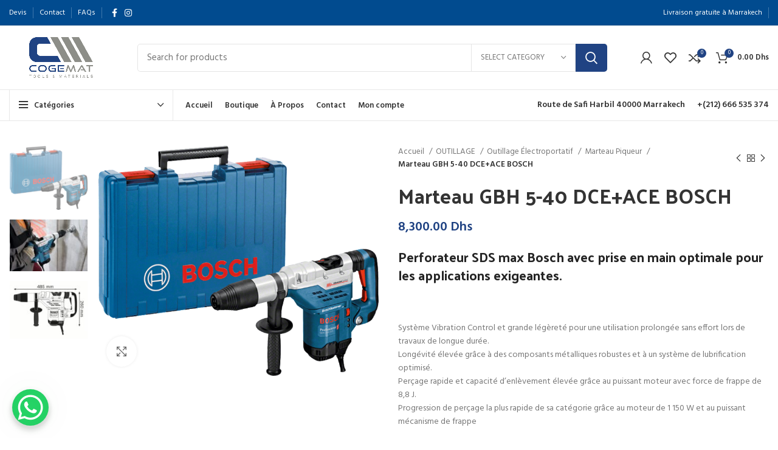

--- FILE ---
content_type: text/html; charset=UTF-8
request_url: https://cogemat.ma/produit/marteau-gbh-5-40-dceace-bosch/
body_size: 72729
content:
<!DOCTYPE html>
<html lang="fr-FR">
<head>
	<meta charset="UTF-8">
	<link rel="profile" href="https://gmpg.org/xfn/11">
	<link rel="pingback" href="https://cogemat.ma/xmlrpc.php">

			<script>window.MSInputMethodContext && document.documentMode && document.write('<script src="https://cogemat.ma/wp-content/themes/cogemat/js/libs/ie11CustomProperties.min.js"><\/script>');</script>
		<meta name='robots' content='index, follow, max-image-preview:large, max-snippet:-1, max-video-preview:-1' />

<!-- Google Tag Manager by PYS -->
    <script data-cfasync="false" data-pagespeed-no-defer>
	    window.dataLayerPYS = window.dataLayerPYS || [];
	</script>
<!-- End Google Tag Manager by PYS -->
	<!-- This site is optimized with the Yoast SEO plugin v26.7 - https://yoast.com/wordpress/plugins/seo/ -->
	<title>Marteau GBH 5-40 DCE+ACE BOSCH - COGEMAT</title>
	<link rel="canonical" href="https://cogemat.ma/produit/marteau-gbh-5-40-dceace-bosch/" />
	<meta property="og:locale" content="fr_FR" />
	<meta property="og:type" content="article" />
	<meta property="og:title" content="Marteau GBH 5-40 DCE+ACE BOSCH - COGEMAT" />
	<meta property="og:description" content="Perforateur SDS max Bosch avec prise en main optimale pour les applications exigeantes. &nbsp;  Système Vibration Control et grande légèreté pour une utilisation prolongée sans effort lors de travaux de longue durée. Longévité élevée grâce à des composants métalliques robustes et à un système de lubrification optimisé. Perçage rapide et capacité d’enlèvement élevée grâce au puissant moteur avec force de frappe de 8,8 J. Progression de perçage la plus rapide de sa catégorie grâce au moteur de 1 150 W et au puissant mécanisme de frappe" />
	<meta property="og:url" content="https://cogemat.ma/produit/marteau-gbh-5-40-dceace-bosch/" />
	<meta property="og:site_name" content="COGEMAT" />
	<meta property="article:publisher" content="https://www.facebook.com/cogemat1" />
	<meta property="article:modified_time" content="2026-01-07T16:25:09+00:00" />
	<meta property="og:image" content="https://cogemat.ma/wp-content/uploads/2022/04/perforateur-sds-max-gbh-5-40-dce-0611264000.png" />
	<meta property="og:image:width" content="729" />
	<meta property="og:image:height" content="600" />
	<meta property="og:image:type" content="image/png" />
	<meta name="twitter:card" content="summary_large_image" />
	<meta name="twitter:label1" content="Durée de lecture estimée" />
	<meta name="twitter:data1" content="2 minutes" />
	<script type="application/ld+json" class="yoast-schema-graph">{"@context":"https://schema.org","@graph":[{"@type":"WebPage","@id":"https://cogemat.ma/produit/marteau-gbh-5-40-dceace-bosch/","url":"https://cogemat.ma/produit/marteau-gbh-5-40-dceace-bosch/","name":"Marteau GBH 5-40 DCE+ACE BOSCH - COGEMAT","isPartOf":{"@id":"https://cogemat.online/#website"},"primaryImageOfPage":{"@id":"https://cogemat.ma/produit/marteau-gbh-5-40-dceace-bosch/#primaryimage"},"image":{"@id":"https://cogemat.ma/produit/marteau-gbh-5-40-dceace-bosch/#primaryimage"},"thumbnailUrl":"https://cogemat.ma/wp-content/uploads/2022/04/perforateur-sds-max-gbh-5-40-dce-0611264000.png","datePublished":"2022-04-21T09:30:49+00:00","dateModified":"2026-01-07T16:25:09+00:00","breadcrumb":{"@id":"https://cogemat.ma/produit/marteau-gbh-5-40-dceace-bosch/#breadcrumb"},"inLanguage":"fr-FR","potentialAction":[{"@type":"ReadAction","target":["https://cogemat.ma/produit/marteau-gbh-5-40-dceace-bosch/"]}]},{"@type":"ImageObject","inLanguage":"fr-FR","@id":"https://cogemat.ma/produit/marteau-gbh-5-40-dceace-bosch/#primaryimage","url":"https://cogemat.ma/wp-content/uploads/2022/04/perforateur-sds-max-gbh-5-40-dce-0611264000.png","contentUrl":"https://cogemat.ma/wp-content/uploads/2022/04/perforateur-sds-max-gbh-5-40-dce-0611264000.png","width":729,"height":600},{"@type":"BreadcrumbList","@id":"https://cogemat.ma/produit/marteau-gbh-5-40-dceace-bosch/#breadcrumb","itemListElement":[{"@type":"ListItem","position":1,"name":"Accueil","item":"https://cogemat.ma/"},{"@type":"ListItem","position":2,"name":"Boutique","item":"https://cogemat.ma/boutique/"},{"@type":"ListItem","position":3,"name":"Marteau GBH 5-40 DCE+ACE BOSCH"}]},{"@type":"WebSite","@id":"https://cogemat.online/#website","url":"https://cogemat.online/","name":"COGEMAT","description":"magasin spécialisé dans la vente de matériels et matériaux de construction et le transport de marchandises","publisher":{"@id":"https://cogemat.online/#organization"},"potentialAction":[{"@type":"SearchAction","target":{"@type":"EntryPoint","urlTemplate":"https://cogemat.online/?s={search_term_string}"},"query-input":{"@type":"PropertyValueSpecification","valueRequired":true,"valueName":"search_term_string"}}],"inLanguage":"fr-FR"},{"@type":"Organization","@id":"https://cogemat.online/#organization","name":"COGEMAT","url":"https://cogemat.online/","logo":{"@type":"ImageObject","inLanguage":"fr-FR","@id":"https://cogemat.online/#/schema/logo/image/","url":"https://cogematmaroc.com/wp-content/uploads/2022/09/coge-logo-2.png","contentUrl":"https://cogematmaroc.com/wp-content/uploads/2022/09/coge-logo-2.png","width":369,"height":53,"caption":"COGEMAT"},"image":{"@id":"https://cogemat.online/#/schema/logo/image/"},"sameAs":["https://www.facebook.com/cogemat1","https://www.instagram.com/cogemat01"]}]}</script>
	<!-- / Yoast SEO plugin. -->


<script type='application/javascript'  id='pys-version-script'>console.log('PixelYourSite Free version 11.1.5.2');</script>
<link rel='dns-prefetch' href='//www.googletagmanager.com' />
<link rel='dns-prefetch' href='//fonts.googleapis.com' />
<link rel="alternate" type="application/rss+xml" title="COGEMAT &raquo; Flux" href="https://cogemat.ma/feed/" />
<link rel="alternate" type="application/rss+xml" title="COGEMAT &raquo; Flux des commentaires" href="https://cogemat.ma/comments/feed/" />
<link rel="alternate" type="application/rss+xml" title="COGEMAT &raquo; Marteau GBH 5-40 DCE+ACE BOSCH Flux des commentaires" href="https://cogemat.ma/produit/marteau-gbh-5-40-dceace-bosch/feed/" />
<link rel="alternate" title="oEmbed (JSON)" type="application/json+oembed" href="https://cogemat.ma/wp-json/oembed/1.0/embed?url=https%3A%2F%2Fcogemat.ma%2Fproduit%2Fmarteau-gbh-5-40-dceace-bosch%2F" />
<link rel="alternate" title="oEmbed (XML)" type="text/xml+oembed" href="https://cogemat.ma/wp-json/oembed/1.0/embed?url=https%3A%2F%2Fcogemat.ma%2Fproduit%2Fmarteau-gbh-5-40-dceace-bosch%2F&#038;format=xml" />
<style id='wp-img-auto-sizes-contain-inline-css' type='text/css'>
img:is([sizes=auto i],[sizes^="auto," i]){contain-intrinsic-size:3000px 1500px}
/*# sourceURL=wp-img-auto-sizes-contain-inline-css */
</style>

<link rel='stylesheet' id='wp-block-library-css' href='https://cogemat.ma/wp-includes/css/dist/block-library/style.min.css?ver=6.9' type='text/css' media='all' />
<style id='wp-block-list-inline-css' type='text/css'>
ol,ul{box-sizing:border-box}:root :where(.wp-block-list.has-background){padding:1.25em 2.375em}
/*# sourceURL=https://cogemat.ma/wp-includes/blocks/list/style.min.css */
</style>
<link rel='stylesheet' id='wc-blocks-style-css' href='https://cogemat.ma/wp-content/plugins/woocommerce/assets/client/blocks/wc-blocks.css?ver=wc-10.4.3' type='text/css' media='all' />
<style id='global-styles-inline-css' type='text/css'>
:root{--wp--preset--aspect-ratio--square: 1;--wp--preset--aspect-ratio--4-3: 4/3;--wp--preset--aspect-ratio--3-4: 3/4;--wp--preset--aspect-ratio--3-2: 3/2;--wp--preset--aspect-ratio--2-3: 2/3;--wp--preset--aspect-ratio--16-9: 16/9;--wp--preset--aspect-ratio--9-16: 9/16;--wp--preset--color--black: #000000;--wp--preset--color--cyan-bluish-gray: #abb8c3;--wp--preset--color--white: #ffffff;--wp--preset--color--pale-pink: #f78da7;--wp--preset--color--vivid-red: #cf2e2e;--wp--preset--color--luminous-vivid-orange: #ff6900;--wp--preset--color--luminous-vivid-amber: #fcb900;--wp--preset--color--light-green-cyan: #7bdcb5;--wp--preset--color--vivid-green-cyan: #00d084;--wp--preset--color--pale-cyan-blue: #8ed1fc;--wp--preset--color--vivid-cyan-blue: #0693e3;--wp--preset--color--vivid-purple: #9b51e0;--wp--preset--gradient--vivid-cyan-blue-to-vivid-purple: linear-gradient(135deg,rgb(6,147,227) 0%,rgb(155,81,224) 100%);--wp--preset--gradient--light-green-cyan-to-vivid-green-cyan: linear-gradient(135deg,rgb(122,220,180) 0%,rgb(0,208,130) 100%);--wp--preset--gradient--luminous-vivid-amber-to-luminous-vivid-orange: linear-gradient(135deg,rgb(252,185,0) 0%,rgb(255,105,0) 100%);--wp--preset--gradient--luminous-vivid-orange-to-vivid-red: linear-gradient(135deg,rgb(255,105,0) 0%,rgb(207,46,46) 100%);--wp--preset--gradient--very-light-gray-to-cyan-bluish-gray: linear-gradient(135deg,rgb(238,238,238) 0%,rgb(169,184,195) 100%);--wp--preset--gradient--cool-to-warm-spectrum: linear-gradient(135deg,rgb(74,234,220) 0%,rgb(151,120,209) 20%,rgb(207,42,186) 40%,rgb(238,44,130) 60%,rgb(251,105,98) 80%,rgb(254,248,76) 100%);--wp--preset--gradient--blush-light-purple: linear-gradient(135deg,rgb(255,206,236) 0%,rgb(152,150,240) 100%);--wp--preset--gradient--blush-bordeaux: linear-gradient(135deg,rgb(254,205,165) 0%,rgb(254,45,45) 50%,rgb(107,0,62) 100%);--wp--preset--gradient--luminous-dusk: linear-gradient(135deg,rgb(255,203,112) 0%,rgb(199,81,192) 50%,rgb(65,88,208) 100%);--wp--preset--gradient--pale-ocean: linear-gradient(135deg,rgb(255,245,203) 0%,rgb(182,227,212) 50%,rgb(51,167,181) 100%);--wp--preset--gradient--electric-grass: linear-gradient(135deg,rgb(202,248,128) 0%,rgb(113,206,126) 100%);--wp--preset--gradient--midnight: linear-gradient(135deg,rgb(2,3,129) 0%,rgb(40,116,252) 100%);--wp--preset--font-size--small: 13px;--wp--preset--font-size--medium: 20px;--wp--preset--font-size--large: 36px;--wp--preset--font-size--x-large: 42px;--wp--preset--spacing--20: 0.44rem;--wp--preset--spacing--30: 0.67rem;--wp--preset--spacing--40: 1rem;--wp--preset--spacing--50: 1.5rem;--wp--preset--spacing--60: 2.25rem;--wp--preset--spacing--70: 3.38rem;--wp--preset--spacing--80: 5.06rem;--wp--preset--shadow--natural: 6px 6px 9px rgba(0, 0, 0, 0.2);--wp--preset--shadow--deep: 12px 12px 50px rgba(0, 0, 0, 0.4);--wp--preset--shadow--sharp: 6px 6px 0px rgba(0, 0, 0, 0.2);--wp--preset--shadow--outlined: 6px 6px 0px -3px rgb(255, 255, 255), 6px 6px rgb(0, 0, 0);--wp--preset--shadow--crisp: 6px 6px 0px rgb(0, 0, 0);}:where(.is-layout-flex){gap: 0.5em;}:where(.is-layout-grid){gap: 0.5em;}body .is-layout-flex{display: flex;}.is-layout-flex{flex-wrap: wrap;align-items: center;}.is-layout-flex > :is(*, div){margin: 0;}body .is-layout-grid{display: grid;}.is-layout-grid > :is(*, div){margin: 0;}:where(.wp-block-columns.is-layout-flex){gap: 2em;}:where(.wp-block-columns.is-layout-grid){gap: 2em;}:where(.wp-block-post-template.is-layout-flex){gap: 1.25em;}:where(.wp-block-post-template.is-layout-grid){gap: 1.25em;}.has-black-color{color: var(--wp--preset--color--black) !important;}.has-cyan-bluish-gray-color{color: var(--wp--preset--color--cyan-bluish-gray) !important;}.has-white-color{color: var(--wp--preset--color--white) !important;}.has-pale-pink-color{color: var(--wp--preset--color--pale-pink) !important;}.has-vivid-red-color{color: var(--wp--preset--color--vivid-red) !important;}.has-luminous-vivid-orange-color{color: var(--wp--preset--color--luminous-vivid-orange) !important;}.has-luminous-vivid-amber-color{color: var(--wp--preset--color--luminous-vivid-amber) !important;}.has-light-green-cyan-color{color: var(--wp--preset--color--light-green-cyan) !important;}.has-vivid-green-cyan-color{color: var(--wp--preset--color--vivid-green-cyan) !important;}.has-pale-cyan-blue-color{color: var(--wp--preset--color--pale-cyan-blue) !important;}.has-vivid-cyan-blue-color{color: var(--wp--preset--color--vivid-cyan-blue) !important;}.has-vivid-purple-color{color: var(--wp--preset--color--vivid-purple) !important;}.has-black-background-color{background-color: var(--wp--preset--color--black) !important;}.has-cyan-bluish-gray-background-color{background-color: var(--wp--preset--color--cyan-bluish-gray) !important;}.has-white-background-color{background-color: var(--wp--preset--color--white) !important;}.has-pale-pink-background-color{background-color: var(--wp--preset--color--pale-pink) !important;}.has-vivid-red-background-color{background-color: var(--wp--preset--color--vivid-red) !important;}.has-luminous-vivid-orange-background-color{background-color: var(--wp--preset--color--luminous-vivid-orange) !important;}.has-luminous-vivid-amber-background-color{background-color: var(--wp--preset--color--luminous-vivid-amber) !important;}.has-light-green-cyan-background-color{background-color: var(--wp--preset--color--light-green-cyan) !important;}.has-vivid-green-cyan-background-color{background-color: var(--wp--preset--color--vivid-green-cyan) !important;}.has-pale-cyan-blue-background-color{background-color: var(--wp--preset--color--pale-cyan-blue) !important;}.has-vivid-cyan-blue-background-color{background-color: var(--wp--preset--color--vivid-cyan-blue) !important;}.has-vivid-purple-background-color{background-color: var(--wp--preset--color--vivid-purple) !important;}.has-black-border-color{border-color: var(--wp--preset--color--black) !important;}.has-cyan-bluish-gray-border-color{border-color: var(--wp--preset--color--cyan-bluish-gray) !important;}.has-white-border-color{border-color: var(--wp--preset--color--white) !important;}.has-pale-pink-border-color{border-color: var(--wp--preset--color--pale-pink) !important;}.has-vivid-red-border-color{border-color: var(--wp--preset--color--vivid-red) !important;}.has-luminous-vivid-orange-border-color{border-color: var(--wp--preset--color--luminous-vivid-orange) !important;}.has-luminous-vivid-amber-border-color{border-color: var(--wp--preset--color--luminous-vivid-amber) !important;}.has-light-green-cyan-border-color{border-color: var(--wp--preset--color--light-green-cyan) !important;}.has-vivid-green-cyan-border-color{border-color: var(--wp--preset--color--vivid-green-cyan) !important;}.has-pale-cyan-blue-border-color{border-color: var(--wp--preset--color--pale-cyan-blue) !important;}.has-vivid-cyan-blue-border-color{border-color: var(--wp--preset--color--vivid-cyan-blue) !important;}.has-vivid-purple-border-color{border-color: var(--wp--preset--color--vivid-purple) !important;}.has-vivid-cyan-blue-to-vivid-purple-gradient-background{background: var(--wp--preset--gradient--vivid-cyan-blue-to-vivid-purple) !important;}.has-light-green-cyan-to-vivid-green-cyan-gradient-background{background: var(--wp--preset--gradient--light-green-cyan-to-vivid-green-cyan) !important;}.has-luminous-vivid-amber-to-luminous-vivid-orange-gradient-background{background: var(--wp--preset--gradient--luminous-vivid-amber-to-luminous-vivid-orange) !important;}.has-luminous-vivid-orange-to-vivid-red-gradient-background{background: var(--wp--preset--gradient--luminous-vivid-orange-to-vivid-red) !important;}.has-very-light-gray-to-cyan-bluish-gray-gradient-background{background: var(--wp--preset--gradient--very-light-gray-to-cyan-bluish-gray) !important;}.has-cool-to-warm-spectrum-gradient-background{background: var(--wp--preset--gradient--cool-to-warm-spectrum) !important;}.has-blush-light-purple-gradient-background{background: var(--wp--preset--gradient--blush-light-purple) !important;}.has-blush-bordeaux-gradient-background{background: var(--wp--preset--gradient--blush-bordeaux) !important;}.has-luminous-dusk-gradient-background{background: var(--wp--preset--gradient--luminous-dusk) !important;}.has-pale-ocean-gradient-background{background: var(--wp--preset--gradient--pale-ocean) !important;}.has-electric-grass-gradient-background{background: var(--wp--preset--gradient--electric-grass) !important;}.has-midnight-gradient-background{background: var(--wp--preset--gradient--midnight) !important;}.has-small-font-size{font-size: var(--wp--preset--font-size--small) !important;}.has-medium-font-size{font-size: var(--wp--preset--font-size--medium) !important;}.has-large-font-size{font-size: var(--wp--preset--font-size--large) !important;}.has-x-large-font-size{font-size: var(--wp--preset--font-size--x-large) !important;}
/*# sourceURL=global-styles-inline-css */
</style>

<style id='classic-theme-styles-inline-css' type='text/css'>
/*! This file is auto-generated */
.wp-block-button__link{color:#fff;background-color:#32373c;border-radius:9999px;box-shadow:none;text-decoration:none;padding:calc(.667em + 2px) calc(1.333em + 2px);font-size:1.125em}.wp-block-file__button{background:#32373c;color:#fff;text-decoration:none}
/*# sourceURL=/wp-includes/css/classic-themes.min.css */
</style>
<style id='woocommerce-inline-inline-css' type='text/css'>
.woocommerce form .form-row .required { visibility: visible; }
/*# sourceURL=woocommerce-inline-inline-css */
</style>
<link rel='stylesheet' id='flexible-shipping-free-shipping-css' href='https://cogemat.ma/wp-content/plugins/flexible-shipping/assets/dist/css/free-shipping.css?ver=6.5.3.2' type='text/css' media='all' />
<link rel='stylesheet' id='newsletter-css' href='https://cogemat.ma/wp-content/plugins/newsletter/style.css?ver=9.1.0' type='text/css' media='all' />
<link rel='stylesheet' id='buy-now-woo-poppup-css' href='https://cogemat.ma/wp-content/plugins/buy-now-woo/assets/css/jquery.modal.min.css?ver=1.1.3' type='text/css' media='all' />
<link rel='stylesheet' id='buy-now-woo-css' href='https://cogemat.ma/wp-content/plugins/buy-now-woo/assets/css/buy-now-woo.css?ver=1.1.3' type='text/css' media='all' />
<style id='buy-now-woo-inline-css' type='text/css'>
.wsb-button {color: #fcfcfc !important;background-color: #477bea !important;}
.wsb-button:hover {color: #fcfcfc !important;background-color: #144dc6 !important;}
.wsb-button {padding-top: 5px !important;padding-right: 5px !important;padding-bottom: 5px !important;padding-left: 5px !important;}
.wsb-button {margin-top: 0px !important;margin-bottom: 0px !important;margin-left: 10px !important;}
.wsb-button {width: 160px !important;height: 40px !important;}
/*# sourceURL=buy-now-woo-inline-css */
</style>
<link rel='stylesheet' id='js_composer_front-css' href='https://cogemat.ma/wp-content/plugins/js_composer/assets/css/js_composer.min.css?ver=7.5' type='text/css' media='all' />
<link rel='stylesheet' id='bootstrap-css' href='https://cogemat.ma/wp-content/themes/cogemat/css/bootstrap-light.min.css?ver=6.3.0' type='text/css' media='all' />
<link rel='stylesheet' id='woodmart-style-css' href='https://cogemat.ma/wp-content/themes/cogemat/css/parts/base.min.css?ver=6.3.0' type='text/css' media='all' />
<link rel='stylesheet' id='wd-widget-wd-recent-posts-css' href='https://cogemat.ma/wp-content/themes/cogemat/css/parts/widget-wd-recent-posts.min.css?ver=6.3.0' type='text/css' media='all' />
<link rel='stylesheet' id='wd-widget-nav-css' href='https://cogemat.ma/wp-content/themes/cogemat/css/parts/widget-nav.min.css?ver=6.3.0' type='text/css' media='all' />
<link rel='stylesheet' id='wd-widget-wd-layered-nav-css' href='https://cogemat.ma/wp-content/themes/cogemat/css/parts/woo-widget-wd-layered-nav.min.css?ver=6.3.0' type='text/css' media='all' />
<link rel='stylesheet' id='wd-widget-product-cat-css' href='https://cogemat.ma/wp-content/themes/cogemat/css/parts/woo-widget-product-cat.min.css?ver=6.3.0' type='text/css' media='all' />
<link rel='stylesheet' id='wd-widget-layered-nav-stock-status-css' href='https://cogemat.ma/wp-content/themes/cogemat/css/parts/woo-widget-layered-nav-stock-status.min.css?ver=6.3.0' type='text/css' media='all' />
<link rel='stylesheet' id='wd-widget-product-list-css' href='https://cogemat.ma/wp-content/themes/cogemat/css/parts/woo-widget-product-list.min.css?ver=6.3.0' type='text/css' media='all' />
<link rel='stylesheet' id='wd-widget-slider-price-filter-css' href='https://cogemat.ma/wp-content/themes/cogemat/css/parts/woo-widget-slider-price-filter.min.css?ver=6.3.0' type='text/css' media='all' />
<link rel='stylesheet' id='wd-footer-widget-collapse-css' href='https://cogemat.ma/wp-content/themes/cogemat/css/parts/footer-widget-collapse.min.css?ver=6.3.0' type='text/css' media='all' />
<link rel='stylesheet' id='wd-wp-gutenberg-css' href='https://cogemat.ma/wp-content/themes/cogemat/css/parts/wp-gutenberg.min.css?ver=6.3.0' type='text/css' media='all' />
<link rel='stylesheet' id='wd-wpcf7-css' href='https://cogemat.ma/wp-content/themes/cogemat/css/parts/int-wpcf7.min.css?ver=6.3.0' type='text/css' media='all' />
<link rel='stylesheet' id='wd-revolution-slider-css' href='https://cogemat.ma/wp-content/themes/cogemat/css/parts/int-rev-slider.min.css?ver=6.3.0' type='text/css' media='all' />
<link rel='stylesheet' id='wd-base-deprecated-css' href='https://cogemat.ma/wp-content/themes/cogemat/css/parts/base-deprecated.min.css?ver=6.3.0' type='text/css' media='all' />
<link rel='stylesheet' id='wd-wpbakery-base-css' href='https://cogemat.ma/wp-content/themes/cogemat/css/parts/int-wpb-base.min.css?ver=6.3.0' type='text/css' media='all' />
<link rel='stylesheet' id='wd-wpbakery-base-deprecated-css' href='https://cogemat.ma/wp-content/themes/cogemat/css/parts/int-wpb-base-deprecated.min.css?ver=6.3.0' type='text/css' media='all' />
<link rel='stylesheet' id='wd-woocommerce-base-css' href='https://cogemat.ma/wp-content/themes/cogemat/css/parts/woocommerce-base.min.css?ver=6.3.0' type='text/css' media='all' />
<link rel='stylesheet' id='wd-mod-star-rating-css' href='https://cogemat.ma/wp-content/themes/cogemat/css/parts/mod-star-rating.min.css?ver=6.3.0' type='text/css' media='all' />
<link rel='stylesheet' id='wd-woo-el-track-order-css' href='https://cogemat.ma/wp-content/themes/cogemat/css/parts/woo-el-track-order.min.css?ver=6.3.0' type='text/css' media='all' />
<link rel='stylesheet' id='wd-woo-gutenberg-css' href='https://cogemat.ma/wp-content/themes/cogemat/css/parts/woo-gutenberg.min.css?ver=6.3.0' type='text/css' media='all' />
<link rel='stylesheet' id='wd-woo-mod-quantity-css' href='https://cogemat.ma/wp-content/themes/cogemat/css/parts/woo-mod-quantity.min.css?ver=6.3.0' type='text/css' media='all' />
<link rel='stylesheet' id='wd-woo-single-prod-el-base-css' href='https://cogemat.ma/wp-content/themes/cogemat/css/parts/woo-single-prod-el-base.min.css?ver=6.3.0' type='text/css' media='all' />
<link rel='stylesheet' id='wd-woo-mod-stock-status-css' href='https://cogemat.ma/wp-content/themes/cogemat/css/parts/woo-mod-stock-status.min.css?ver=6.3.0' type='text/css' media='all' />
<link rel='stylesheet' id='wd-woo-mod-shop-attributes-css' href='https://cogemat.ma/wp-content/themes/cogemat/css/parts/woo-mod-shop-attributes.min.css?ver=6.3.0' type='text/css' media='all' />
<link rel='stylesheet' id='wd-header-base-css' href='https://cogemat.ma/wp-content/themes/cogemat/css/parts/header-base.min.css?ver=6.3.0' type='text/css' media='all' />
<link rel='stylesheet' id='wd-mod-tools-css' href='https://cogemat.ma/wp-content/themes/cogemat/css/parts/mod-tools.min.css?ver=6.3.0' type='text/css' media='all' />
<link rel='stylesheet' id='wd-header-elements-base-css' href='https://cogemat.ma/wp-content/themes/cogemat/css/parts/header-el-base.min.css?ver=6.3.0' type='text/css' media='all' />
<link rel='stylesheet' id='wd-social-icons-css' href='https://cogemat.ma/wp-content/themes/cogemat/css/parts/el-social-icons.min.css?ver=6.3.0' type='text/css' media='all' />
<link rel='stylesheet' id='wd-header-search-css' href='https://cogemat.ma/wp-content/themes/cogemat/css/parts/header-el-search.min.css?ver=6.3.0' type='text/css' media='all' />
<link rel='stylesheet' id='wd-header-search-form-css' href='https://cogemat.ma/wp-content/themes/cogemat/css/parts/header-el-search-form.min.css?ver=6.3.0' type='text/css' media='all' />
<link rel='stylesheet' id='wd-wd-search-results-css' href='https://cogemat.ma/wp-content/themes/cogemat/css/parts/wd-search-results.min.css?ver=6.3.0' type='text/css' media='all' />
<link rel='stylesheet' id='wd-wd-search-form-css' href='https://cogemat.ma/wp-content/themes/cogemat/css/parts/wd-search-form.min.css?ver=6.3.0' type='text/css' media='all' />
<link rel='stylesheet' id='wd-wd-search-cat-css' href='https://cogemat.ma/wp-content/themes/cogemat/css/parts/wd-search-cat.min.css?ver=6.3.0' type='text/css' media='all' />
<link rel='stylesheet' id='wd-woo-mod-login-form-css' href='https://cogemat.ma/wp-content/themes/cogemat/css/parts/woo-mod-login-form.min.css?ver=6.3.0' type='text/css' media='all' />
<link rel='stylesheet' id='wd-header-my-account-css' href='https://cogemat.ma/wp-content/themes/cogemat/css/parts/header-el-my-account.min.css?ver=6.3.0' type='text/css' media='all' />
<link rel='stylesheet' id='wd-header-cart-side-css' href='https://cogemat.ma/wp-content/themes/cogemat/css/parts/header-el-cart-side.min.css?ver=6.3.0' type='text/css' media='all' />
<link rel='stylesheet' id='wd-header-cart-css' href='https://cogemat.ma/wp-content/themes/cogemat/css/parts/header-el-cart.min.css?ver=6.3.0' type='text/css' media='all' />
<link rel='stylesheet' id='wd-widget-shopping-cart-css' href='https://cogemat.ma/wp-content/themes/cogemat/css/parts/woo-widget-shopping-cart.min.css?ver=6.3.0' type='text/css' media='all' />
<link rel='stylesheet' id='wd-header-categories-nav-css' href='https://cogemat.ma/wp-content/themes/cogemat/css/parts/header-el-category-nav.min.css?ver=6.3.0' type='text/css' media='all' />
<link rel='stylesheet' id='wd-mod-nav-vertical-css' href='https://cogemat.ma/wp-content/themes/cogemat/css/parts/mod-nav-vertical.min.css?ver=6.3.0' type='text/css' media='all' />
<link rel='stylesheet' id='wd-page-title-css' href='https://cogemat.ma/wp-content/themes/cogemat/css/parts/page-title.min.css?ver=6.3.0' type='text/css' media='all' />
<link rel='stylesheet' id='wd-woo-single-prod-predefined-css' href='https://cogemat.ma/wp-content/themes/cogemat/css/parts/woo-single-prod-predefined.min.css?ver=6.3.0' type='text/css' media='all' />
<link rel='stylesheet' id='wd-woo-single-prod-and-quick-view-predefined-css' href='https://cogemat.ma/wp-content/themes/cogemat/css/parts/woo-single-prod-and-quick-view-predefined.min.css?ver=6.3.0' type='text/css' media='all' />
<link rel='stylesheet' id='wd-woo-single-prod-el-tabs-predefined-css' href='https://cogemat.ma/wp-content/themes/cogemat/css/parts/woo-single-prod-el-tabs-predefined.min.css?ver=6.3.0' type='text/css' media='all' />
<link rel='stylesheet' id='wd-woo-single-prod-el-gallery-css' href='https://cogemat.ma/wp-content/themes/cogemat/css/parts/woo-single-prod-el-gallery.min.css?ver=6.3.0' type='text/css' media='all' />
<link rel='stylesheet' id='wd-woo-single-prod-el-gallery-opt-thumb-left-css' href='https://cogemat.ma/wp-content/themes/cogemat/css/parts/woo-single-prod-el-gallery-opt-thumb-left.min.css?ver=6.3.0' type='text/css' media='all' />
<link rel='stylesheet' id='wd-owl-carousel-css' href='https://cogemat.ma/wp-content/themes/cogemat/css/parts/lib-owl-carousel.min.css?ver=6.3.0' type='text/css' media='all' />
<link rel='stylesheet' id='wd-photoswipe-css' href='https://cogemat.ma/wp-content/themes/cogemat/css/parts/lib-photoswipe.min.css?ver=6.3.0' type='text/css' media='all' />
<link rel='stylesheet' id='wd-woo-single-prod-el-navigation-css' href='https://cogemat.ma/wp-content/themes/cogemat/css/parts/woo-single-prod-el-navigation.min.css?ver=6.3.0' type='text/css' media='all' />
<link rel='stylesheet' id='wd-add-to-cart-popup-css' href='https://cogemat.ma/wp-content/themes/cogemat/css/parts/woo-opt-add-to-cart-popup.min.css?ver=6.3.0' type='text/css' media='all' />
<link rel='stylesheet' id='wd-mfp-popup-css' href='https://cogemat.ma/wp-content/themes/cogemat/css/parts/lib-magnific-popup.min.css?ver=6.3.0' type='text/css' media='all' />
<link rel='stylesheet' id='wd-tabs-css' href='https://cogemat.ma/wp-content/themes/cogemat/css/parts/el-tabs.min.css?ver=6.3.0' type='text/css' media='all' />
<link rel='stylesheet' id='wd-woo-single-prod-el-tabs-opt-layout-tabs-css' href='https://cogemat.ma/wp-content/themes/cogemat/css/parts/woo-single-prod-el-tabs-opt-layout-tabs.min.css?ver=6.3.0' type='text/css' media='all' />
<link rel='stylesheet' id='wd-accordion-css' href='https://cogemat.ma/wp-content/themes/cogemat/css/parts/el-accordion.min.css?ver=6.3.0' type='text/css' media='all' />
<link rel='stylesheet' id='wd-woo-single-prod-el-reviews-css' href='https://cogemat.ma/wp-content/themes/cogemat/css/parts/woo-single-prod-el-reviews.min.css?ver=6.3.0' type='text/css' media='all' />
<link rel='stylesheet' id='wd-mod-comments-css' href='https://cogemat.ma/wp-content/themes/cogemat/css/parts/mod-comments.min.css?ver=6.3.0' type='text/css' media='all' />
<link rel='stylesheet' id='wd-image-gallery-css' href='https://cogemat.ma/wp-content/themes/cogemat/css/parts/el-gallery.min.css?ver=6.3.0' type='text/css' media='all' />
<link rel='stylesheet' id='wd-section-title-css' href='https://cogemat.ma/wp-content/themes/cogemat/css/parts/el-section-title.min.css?ver=6.3.0' type='text/css' media='all' />
<link rel='stylesheet' id='wd-mod-highlighted-text-css' href='https://cogemat.ma/wp-content/themes/cogemat/css/parts/mod-highlighted-text.min.css?ver=6.3.0' type='text/css' media='all' />
<link rel='stylesheet' id='wd-text-block-css' href='https://cogemat.ma/wp-content/themes/cogemat/css/parts/el-text-block.min.css?ver=6.3.0' type='text/css' media='all' />
<link rel='stylesheet' id='wd-product-loop-css' href='https://cogemat.ma/wp-content/themes/cogemat/css/parts/woo-product-loop.min.css?ver=6.3.0' type='text/css' media='all' />
<link rel='stylesheet' id='wd-product-loop-quick-css' href='https://cogemat.ma/wp-content/themes/cogemat/css/parts/woo-product-loop-quick.min.css?ver=6.3.0' type='text/css' media='all' />
<link rel='stylesheet' id='wd-woo-mod-add-btn-replace-css' href='https://cogemat.ma/wp-content/themes/cogemat/css/parts/woo-mod-add-btn-replace.min.css?ver=6.3.0' type='text/css' media='all' />
<link rel='stylesheet' id='wd-bordered-product-css' href='https://cogemat.ma/wp-content/themes/cogemat/css/parts/woo-opt-bordered-product.min.css?ver=6.3.0' type='text/css' media='all' />
<link rel='stylesheet' id='wd-woo-opt-title-limit-css' href='https://cogemat.ma/wp-content/themes/cogemat/css/parts/woo-opt-title-limit.min.css?ver=6.3.0' type='text/css' media='all' />
<link rel='stylesheet' id='wd-woo-mod-product-labels-css' href='https://cogemat.ma/wp-content/themes/cogemat/css/parts/woo-mod-product-labels.min.css?ver=6.3.0' type='text/css' media='all' />
<link rel='stylesheet' id='wd-woo-mod-product-labels-rect-css' href='https://cogemat.ma/wp-content/themes/cogemat/css/parts/woo-mod-product-labels-rect.min.css?ver=6.3.0' type='text/css' media='all' />
<link rel='stylesheet' id='wd-footer-base-css' href='https://cogemat.ma/wp-content/themes/cogemat/css/parts/footer-base.min.css?ver=6.3.0' type='text/css' media='all' />
<link rel='stylesheet' id='wd-info-box-css' href='https://cogemat.ma/wp-content/themes/cogemat/css/parts/el-info-box.min.css?ver=6.3.0' type='text/css' media='all' />
<link rel='stylesheet' id='wd-mc4wp-css' href='https://cogemat.ma/wp-content/themes/cogemat/css/parts/int-mc4wp.min.css?ver=6.3.0' type='text/css' media='all' />
<link rel='stylesheet' id='wd-list-css' href='https://cogemat.ma/wp-content/themes/cogemat/css/parts/el-list.min.css?ver=6.3.0' type='text/css' media='all' />
<link rel='stylesheet' id='wd-select2-css' href='https://cogemat.ma/wp-content/themes/cogemat/css/parts/woo-lib-select2.min.css?ver=6.3.0' type='text/css' media='all' />
<link rel='stylesheet' id='wd-scroll-top-css' href='https://cogemat.ma/wp-content/themes/cogemat/css/parts/opt-scrolltotop.min.css?ver=6.3.0' type='text/css' media='all' />
<link rel='stylesheet' id='wd-header-my-account-sidebar-css' href='https://cogemat.ma/wp-content/themes/cogemat/css/parts/header-el-my-account-sidebar.min.css?ver=6.3.0' type='text/css' media='all' />
<link rel='stylesheet' id='wd-woo-opt-social-login-css' href='https://cogemat.ma/wp-content/themes/cogemat/css/parts/woo-opt-social-login.min.css?ver=6.3.0' type='text/css' media='all' />
<link rel='stylesheet' id='wd-bottom-toolbar-css' href='https://cogemat.ma/wp-content/themes/cogemat/css/parts/opt-bottom-toolbar.min.css?ver=6.3.0' type='text/css' media='all' />
<link rel='stylesheet' id='xts-style-header_627016-css' href='https://cogemat.ma/wp-content/uploads/2025/09/xts-header_627016-1756948692.css?ver=6.3.0' type='text/css' media='all' />
<link rel='stylesheet' id='xts-style-theme_settings_default-css' href='https://cogemat.ma/wp-content/uploads/2025/12/xts-theme_settings_default-1766931286.css?ver=6.3.0' type='text/css' media='all' />
<link rel='stylesheet' id='xts-google-fonts-css' href='https://fonts.googleapis.com/css?family=Hind%3A400%2C600%7CPalanquin+Dark%3A400%2C600%7CLato%3A400%2C700&#038;ver=6.3.0' type='text/css' media='all' />
<script type="text/javascript" id="jquery-core-js-extra">
/* <![CDATA[ */
var pysFacebookRest = {"restApiUrl":"https://cogemat.ma/wp-json/pys-facebook/v1/event","debug":"1"};
//# sourceURL=jquery-core-js-extra
/* ]]> */
</script>
<script type="text/javascript" src="https://cogemat.ma/wp-includes/js/jquery/jquery.min.js?ver=3.7.1" id="jquery-core-js"></script>
<script type="text/javascript" src="https://cogemat.ma/wp-includes/js/jquery/jquery-migrate.min.js?ver=3.4.1" id="jquery-migrate-js"></script>
<script type="text/javascript" src="https://cogemat.ma/wp-content/plugins/woocommerce/assets/js/jquery-blockui/jquery.blockUI.min.js?ver=2.7.0-wc.10.4.3" id="wc-jquery-blockui-js" data-wp-strategy="defer"></script>
<script type="text/javascript" id="wc-add-to-cart-js-extra">
/* <![CDATA[ */
var wc_add_to_cart_params = {"ajax_url":"/wp-admin/admin-ajax.php","wc_ajax_url":"/?wc-ajax=%%endpoint%%","i18n_view_cart":"Voir le panier","cart_url":"https://cogemat.ma/panier/","is_cart":"","cart_redirect_after_add":"no"};
//# sourceURL=wc-add-to-cart-js-extra
/* ]]> */
</script>
<script type="text/javascript" src="https://cogemat.ma/wp-content/plugins/woocommerce/assets/js/frontend/add-to-cart.min.js?ver=10.4.3" id="wc-add-to-cart-js" data-wp-strategy="defer"></script>
<script type="text/javascript" src="https://cogemat.ma/wp-content/plugins/woocommerce/assets/js/zoom/jquery.zoom.min.js?ver=1.7.21-wc.10.4.3" id="wc-zoom-js" defer="defer" data-wp-strategy="defer"></script>
<script type="text/javascript" id="wc-single-product-js-extra">
/* <![CDATA[ */
var wc_single_product_params = {"i18n_required_rating_text":"Veuillez s\u00e9lectionner une note","i18n_rating_options":["1\u00a0\u00e9toile sur 5","2\u00a0\u00e9toiles sur 5","3\u00a0\u00e9toiles sur 5","4\u00a0\u00e9toiles sur 5","5\u00a0\u00e9toiles sur 5"],"i18n_product_gallery_trigger_text":"Voir la galerie d\u2019images en plein \u00e9cran","review_rating_required":"yes","flexslider":{"rtl":false,"animation":"slide","smoothHeight":true,"directionNav":false,"controlNav":"thumbnails","slideshow":false,"animationSpeed":500,"animationLoop":false,"allowOneSlide":false},"zoom_enabled":"","zoom_options":[],"photoswipe_enabled":"","photoswipe_options":{"shareEl":false,"closeOnScroll":false,"history":false,"hideAnimationDuration":0,"showAnimationDuration":0},"flexslider_enabled":""};
//# sourceURL=wc-single-product-js-extra
/* ]]> */
</script>
<script type="text/javascript" src="https://cogemat.ma/wp-content/plugins/woocommerce/assets/js/frontend/single-product.min.js?ver=10.4.3" id="wc-single-product-js" defer="defer" data-wp-strategy="defer"></script>
<script type="text/javascript" src="https://cogemat.ma/wp-content/plugins/woocommerce/assets/js/js-cookie/js.cookie.min.js?ver=2.1.4-wc.10.4.3" id="wc-js-cookie-js" defer="defer" data-wp-strategy="defer"></script>
<script type="text/javascript" id="woocommerce-js-extra">
/* <![CDATA[ */
var woocommerce_params = {"ajax_url":"/wp-admin/admin-ajax.php","wc_ajax_url":"/?wc-ajax=%%endpoint%%","i18n_password_show":"Afficher le mot de passe","i18n_password_hide":"Masquer le mot de passe"};
//# sourceURL=woocommerce-js-extra
/* ]]> */
</script>
<script type="text/javascript" src="https://cogemat.ma/wp-content/plugins/woocommerce/assets/js/frontend/woocommerce.min.js?ver=10.4.3" id="woocommerce-js" defer="defer" data-wp-strategy="defer"></script>
<script type="text/javascript" src="https://cogemat.ma/wp-content/plugins/js_composer/assets/js/vendors/woocommerce-add-to-cart.js?ver=7.5" id="vc_woocommerce-add-to-cart-js-js"></script>
<script type="text/javascript" src="https://cogemat.ma/wp-content/plugins/pixelyoursite/dist/scripts/jquery.bind-first-0.2.3.min.js?ver=0.2.3" id="jquery-bind-first-js"></script>
<script type="text/javascript" src="https://cogemat.ma/wp-content/plugins/pixelyoursite/dist/scripts/js.cookie-2.1.3.min.js?ver=2.1.3" id="js-cookie-pys-js"></script>
<script type="text/javascript" src="https://cogemat.ma/wp-content/plugins/pixelyoursite/dist/scripts/tld.min.js?ver=2.3.1" id="js-tld-js"></script>
<script type="text/javascript" id="pys-js-extra">
/* <![CDATA[ */
var pysOptions = {"staticEvents":{"facebook":{"woo_view_content":[{"delay":0,"type":"static","name":"ViewContent","pixelIds":["318046020449091"],"eventID":"d0a5945c-7419-4a93-9162-3750549062b2","params":{"content_ids":["8249"],"content_type":"product","content_name":"Marteau GBH 5-40 DCE+ACE BOSCH","category_name":"B.T.P, OUTILLAGE, Outillage \u00c9lectroportatif, Marteau Piqueur","value":"8300","currency":"MAD","contents":[{"id":"8249","quantity":1}],"product_price":"8300","page_title":"Marteau GBH 5-40 DCE+ACE BOSCH","post_type":"product","post_id":8249,"plugin":"PixelYourSite","user_role":"guest","event_url":"cogemat.ma/produit/marteau-gbh-5-40-dceace-bosch/"},"e_id":"woo_view_content","ids":[],"hasTimeWindow":false,"timeWindow":0,"woo_order":"","edd_order":""}],"init_event":[{"delay":0,"type":"static","ajaxFire":false,"name":"PageView","pixelIds":["318046020449091"],"eventID":"95ff9933-eeb8-4e44-985b-5fd58a08c696","params":{"page_title":"Marteau GBH 5-40 DCE+ACE BOSCH","post_type":"product","post_id":8249,"plugin":"PixelYourSite","user_role":"guest","event_url":"cogemat.ma/produit/marteau-gbh-5-40-dceace-bosch/"},"e_id":"init_event","ids":[],"hasTimeWindow":false,"timeWindow":0,"woo_order":"","edd_order":""}]},"ga":{"woo_view_content":[{"delay":0,"type":"static","name":"view_item","trackingIds":["G-L0EGDY5F4L"],"eventID":"d0a5945c-7419-4a93-9162-3750549062b2","params":{"event_category":"ecommerce","currency":"MAD","items":[{"item_id":"8249","item_name":"Marteau GBH 5-40 DCE+ACE BOSCH","quantity":1,"price":"8300","item_category":"Marteau Piqueur","item_category2":"Outillage \u00c9lectroportatif","item_category3":"OUTILLAGE","item_category4":"B.T.P"}],"value":"8300","page_title":"Marteau GBH 5-40 DCE+ACE BOSCH","post_type":"product","post_id":8249,"plugin":"PixelYourSite","user_role":"guest","event_url":"cogemat.ma/produit/marteau-gbh-5-40-dceace-bosch/"},"e_id":"woo_view_content","ids":[],"hasTimeWindow":false,"timeWindow":0,"pixelIds":[],"woo_order":"","edd_order":""}]}},"dynamicEvents":{"automatic_event_form":{"facebook":{"delay":0,"type":"dyn","name":"Form","pixelIds":["318046020449091"],"eventID":"e687df49-3947-4d6a-892b-d1bb6878ebce","params":{"page_title":"Marteau GBH 5-40 DCE+ACE BOSCH","post_type":"product","post_id":8249,"plugin":"PixelYourSite","user_role":"guest","event_url":"cogemat.ma/produit/marteau-gbh-5-40-dceace-bosch/"},"e_id":"automatic_event_form","ids":[],"hasTimeWindow":false,"timeWindow":0,"woo_order":"","edd_order":""},"ga":{"delay":0,"type":"dyn","name":"Form","trackingIds":["G-L0EGDY5F4L"],"eventID":"e687df49-3947-4d6a-892b-d1bb6878ebce","params":{"page_title":"Marteau GBH 5-40 DCE+ACE BOSCH","post_type":"product","post_id":8249,"plugin":"PixelYourSite","user_role":"guest","event_url":"cogemat.ma/produit/marteau-gbh-5-40-dceace-bosch/"},"e_id":"automatic_event_form","ids":[],"hasTimeWindow":false,"timeWindow":0,"pixelIds":[],"woo_order":"","edd_order":""}},"automatic_event_download":{"facebook":{"delay":0,"type":"dyn","name":"Download","extensions":["","doc","exe","js","pdf","ppt","tgz","zip","xls"],"pixelIds":["318046020449091"],"eventID":"e55195eb-7cf4-472f-98d4-247ac500dab6","params":{"page_title":"Marteau GBH 5-40 DCE+ACE BOSCH","post_type":"product","post_id":8249,"plugin":"PixelYourSite","user_role":"guest","event_url":"cogemat.ma/produit/marteau-gbh-5-40-dceace-bosch/"},"e_id":"automatic_event_download","ids":[],"hasTimeWindow":false,"timeWindow":0,"woo_order":"","edd_order":""},"ga":{"delay":0,"type":"dyn","name":"Download","extensions":["","doc","exe","js","pdf","ppt","tgz","zip","xls"],"trackingIds":["G-L0EGDY5F4L"],"eventID":"e55195eb-7cf4-472f-98d4-247ac500dab6","params":{"page_title":"Marteau GBH 5-40 DCE+ACE BOSCH","post_type":"product","post_id":8249,"plugin":"PixelYourSite","user_role":"guest","event_url":"cogemat.ma/produit/marteau-gbh-5-40-dceace-bosch/"},"e_id":"automatic_event_download","ids":[],"hasTimeWindow":false,"timeWindow":0,"pixelIds":[],"woo_order":"","edd_order":""}},"automatic_event_comment":{"facebook":{"delay":0,"type":"dyn","name":"Comment","pixelIds":["318046020449091"],"eventID":"ea905661-fdf8-4edd-8f7d-1c46b134f5f7","params":{"page_title":"Marteau GBH 5-40 DCE+ACE BOSCH","post_type":"product","post_id":8249,"plugin":"PixelYourSite","user_role":"guest","event_url":"cogemat.ma/produit/marteau-gbh-5-40-dceace-bosch/"},"e_id":"automatic_event_comment","ids":[],"hasTimeWindow":false,"timeWindow":0,"woo_order":"","edd_order":""},"ga":{"delay":0,"type":"dyn","name":"Comment","trackingIds":["G-L0EGDY5F4L"],"eventID":"ea905661-fdf8-4edd-8f7d-1c46b134f5f7","params":{"page_title":"Marteau GBH 5-40 DCE+ACE BOSCH","post_type":"product","post_id":8249,"plugin":"PixelYourSite","user_role":"guest","event_url":"cogemat.ma/produit/marteau-gbh-5-40-dceace-bosch/"},"e_id":"automatic_event_comment","ids":[],"hasTimeWindow":false,"timeWindow":0,"pixelIds":[],"woo_order":"","edd_order":""}},"automatic_event_scroll":{"facebook":{"delay":0,"type":"dyn","name":"PageScroll","scroll_percent":30,"pixelIds":["318046020449091"],"eventID":"1a05147b-c172-4ab9-952b-f71ac18326cd","params":{"page_title":"Marteau GBH 5-40 DCE+ACE BOSCH","post_type":"product","post_id":8249,"plugin":"PixelYourSite","user_role":"guest","event_url":"cogemat.ma/produit/marteau-gbh-5-40-dceace-bosch/"},"e_id":"automatic_event_scroll","ids":[],"hasTimeWindow":false,"timeWindow":0,"woo_order":"","edd_order":""},"ga":{"delay":0,"type":"dyn","name":"PageScroll","scroll_percent":30,"trackingIds":["G-L0EGDY5F4L"],"eventID":"1a05147b-c172-4ab9-952b-f71ac18326cd","params":{"page_title":"Marteau GBH 5-40 DCE+ACE BOSCH","post_type":"product","post_id":8249,"plugin":"PixelYourSite","user_role":"guest","event_url":"cogemat.ma/produit/marteau-gbh-5-40-dceace-bosch/"},"e_id":"automatic_event_scroll","ids":[],"hasTimeWindow":false,"timeWindow":0,"pixelIds":[],"woo_order":"","edd_order":""}},"automatic_event_time_on_page":{"facebook":{"delay":0,"type":"dyn","name":"TimeOnPage","time_on_page":30,"pixelIds":["318046020449091"],"eventID":"13d37853-1ab6-454a-bded-6f2315526180","params":{"page_title":"Marteau GBH 5-40 DCE+ACE BOSCH","post_type":"product","post_id":8249,"plugin":"PixelYourSite","user_role":"guest","event_url":"cogemat.ma/produit/marteau-gbh-5-40-dceace-bosch/"},"e_id":"automatic_event_time_on_page","ids":[],"hasTimeWindow":false,"timeWindow":0,"woo_order":"","edd_order":""},"ga":{"delay":0,"type":"dyn","name":"TimeOnPage","time_on_page":30,"trackingIds":["G-L0EGDY5F4L"],"eventID":"13d37853-1ab6-454a-bded-6f2315526180","params":{"page_title":"Marteau GBH 5-40 DCE+ACE BOSCH","post_type":"product","post_id":8249,"plugin":"PixelYourSite","user_role":"guest","event_url":"cogemat.ma/produit/marteau-gbh-5-40-dceace-bosch/"},"e_id":"automatic_event_time_on_page","ids":[],"hasTimeWindow":false,"timeWindow":0,"pixelIds":[],"woo_order":"","edd_order":""}},"woo_add_to_cart_on_button_click":{"facebook":{"delay":0,"type":"dyn","name":"AddToCart","pixelIds":["318046020449091"],"eventID":"576603f7-ddb4-468b-b8bb-a7370482ba79","params":{"page_title":"Marteau GBH 5-40 DCE+ACE BOSCH","post_type":"product","post_id":8249,"plugin":"PixelYourSite","user_role":"guest","event_url":"cogemat.ma/produit/marteau-gbh-5-40-dceace-bosch/"},"e_id":"woo_add_to_cart_on_button_click","ids":[],"hasTimeWindow":false,"timeWindow":0,"woo_order":"","edd_order":""},"ga":{"delay":0,"type":"dyn","name":"add_to_cart","trackingIds":["G-L0EGDY5F4L"],"eventID":"576603f7-ddb4-468b-b8bb-a7370482ba79","params":{"page_title":"Marteau GBH 5-40 DCE+ACE BOSCH","post_type":"product","post_id":8249,"plugin":"PixelYourSite","user_role":"guest","event_url":"cogemat.ma/produit/marteau-gbh-5-40-dceace-bosch/"},"e_id":"woo_add_to_cart_on_button_click","ids":[],"hasTimeWindow":false,"timeWindow":0,"pixelIds":[],"woo_order":"","edd_order":""}}},"triggerEvents":[],"triggerEventTypes":[],"facebook":{"pixelIds":["318046020449091"],"advancedMatching":[],"advancedMatchingEnabled":true,"removeMetadata":false,"wooVariableAsSimple":false,"serverApiEnabled":true,"wooCRSendFromServer":false,"send_external_id":null,"enabled_medical":false,"do_not_track_medical_param":["event_url","post_title","page_title","landing_page","content_name","categories","category_name","tags"],"meta_ldu":false},"ga":{"trackingIds":["G-L0EGDY5F4L"],"commentEventEnabled":true,"downloadEnabled":true,"formEventEnabled":true,"crossDomainEnabled":false,"crossDomainAcceptIncoming":false,"crossDomainDomains":[],"isDebugEnabled":[],"serverContainerUrls":{"G-L0EGDY5F4L":{"enable_server_container":"","server_container_url":"","transport_url":""}},"additionalConfig":{"G-L0EGDY5F4L":{"first_party_collection":true}},"disableAdvertisingFeatures":false,"disableAdvertisingPersonalization":false,"wooVariableAsSimple":true,"custom_page_view_event":false},"debug":"1","siteUrl":"https://cogemat.ma","ajaxUrl":"https://cogemat.ma/wp-admin/admin-ajax.php","ajax_event":"3294458512","enable_remove_download_url_param":"1","cookie_duration":"7","last_visit_duration":"60","enable_success_send_form":"","ajaxForServerEvent":"1","ajaxForServerStaticEvent":"1","useSendBeacon":"1","send_external_id":"1","external_id_expire":"180","track_cookie_for_subdomains":"1","google_consent_mode":"1","gdpr":{"ajax_enabled":false,"all_disabled_by_api":false,"facebook_disabled_by_api":false,"analytics_disabled_by_api":false,"google_ads_disabled_by_api":false,"pinterest_disabled_by_api":false,"bing_disabled_by_api":false,"reddit_disabled_by_api":false,"externalID_disabled_by_api":false,"facebook_prior_consent_enabled":true,"analytics_prior_consent_enabled":true,"google_ads_prior_consent_enabled":null,"pinterest_prior_consent_enabled":true,"bing_prior_consent_enabled":true,"cookiebot_integration_enabled":false,"cookiebot_facebook_consent_category":"marketing","cookiebot_analytics_consent_category":"statistics","cookiebot_tiktok_consent_category":"marketing","cookiebot_google_ads_consent_category":"marketing","cookiebot_pinterest_consent_category":"marketing","cookiebot_bing_consent_category":"marketing","consent_magic_integration_enabled":false,"real_cookie_banner_integration_enabled":false,"cookie_notice_integration_enabled":false,"cookie_law_info_integration_enabled":false,"analytics_storage":{"enabled":true,"value":"granted","filter":false},"ad_storage":{"enabled":true,"value":"granted","filter":false},"ad_user_data":{"enabled":true,"value":"granted","filter":false},"ad_personalization":{"enabled":true,"value":"granted","filter":false}},"cookie":{"disabled_all_cookie":false,"disabled_start_session_cookie":false,"disabled_advanced_form_data_cookie":false,"disabled_landing_page_cookie":false,"disabled_first_visit_cookie":false,"disabled_trafficsource_cookie":false,"disabled_utmTerms_cookie":false,"disabled_utmId_cookie":false},"tracking_analytics":{"TrafficSource":"direct","TrafficLanding":"undefined","TrafficUtms":[],"TrafficUtmsId":[]},"GATags":{"ga_datalayer_type":"default","ga_datalayer_name":"dataLayerPYS"},"woo":{"enabled":true,"enabled_save_data_to_orders":true,"addToCartOnButtonEnabled":true,"addToCartOnButtonValueEnabled":true,"addToCartOnButtonValueOption":"price","singleProductId":8249,"removeFromCartSelector":"form.woocommerce-cart-form .remove","addToCartCatchMethod":"add_cart_js","is_order_received_page":false,"containOrderId":false},"edd":{"enabled":false},"cache_bypass":"1768627507"};
//# sourceURL=pys-js-extra
/* ]]> */
</script>
<script type="text/javascript" src="https://cogemat.ma/wp-content/plugins/pixelyoursite/dist/scripts/public.js?ver=11.1.5.2" id="pys-js"></script>
<script type="text/javascript" id="wc-country-select-js-extra">
/* <![CDATA[ */
var wc_country_select_params = {"countries":"{\"MA\":{\"maagd\":\"Agadir-Ida Ou Tanane\",\"maazi\":\"Azilal\",\"mabem\":\"B\\u00e9ni-Mellal\",\"maber\":\"Berkane\",\"mabes\":\"Ben Slimane\",\"mabod\":\"Boujdour\",\"mabom\":\"Boulemane\",\"mabrr\":\"Berrechid\",\"macas\":\"Casablanca\",\"mache\":\"Chefchaouen\",\"machi\":\"Chichaoua\",\"macht\":\"Chtouka A\\u00eft Baha\",\"madri\":\"Driouch\",\"maedi\":\"Essaouira\",\"maerr\":\"Errachidia\",\"mafah\":\"Fahs-Beni Makada\",\"mafes\":\"F\\u00e8s-Dar-Dbibegh\",\"mafig\":\"Figuig\",\"mafqh\":\"Fquih Ben Salah\",\"mague\":\"Guelmim\",\"maguf\":\"Guercif\",\"mahaj\":\"El Hajeb\",\"mahao\":\"Al Haouz\",\"mahoc\":\"Al Hoce\\u00efma\",\"maifr\":\"Ifrane\",\"maine\":\"Inezgane-A\\u00eft Melloul\",\"majdi\":\"El Jadida\",\"majra\":\"Jerada\",\"maken\":\"K\\u00e9nitra\",\"makes\":\"El Kela\\u00e2 des Sraghna\",\"makhe\":\"Khemisset\",\"makhn\":\"Kh\\u00e9nifra\",\"makho\":\"Khouribga\",\"malaa\":\"La\\u00e2youne\",\"malar\":\"Larache\",\"mamar\":\"Marrakech\",\"mamdf\":\"M\\u2019diq-Fnideq\",\"mamed\":\"M\\u00e9diouna\",\"mamek\":\"Mekn\\u00e8s\",\"mamid\":\"Midelt\",\"mammd\":\"Marrakech-M\\u00e9dina\",\"mammn\":\"Marrakech-M\\u00e9nara\",\"mamoh\":\"Mohammedia\",\"mamou\":\"Moulay Yacoub\",\"manad\":\"Nador\",\"manou\":\"Nouaceur\",\"maoua\":\"Ouarzazate\",\"maoud\":\"Oued Ed-Dahab\",\"maouj\":\"Oujda-Angad\",\"maouz\":\"Ouezzane\",\"marab\":\"Rabat\",\"mareh\":\"Rehamna\",\"masaf\":\"Safi\",\"masal\":\"Sal\\u00e9\",\"masef\":\"Sefrou\",\"maset\":\"Settat\",\"masib\":\"Sidi Bennour\",\"masif\":\"Sidi Ifni\",\"masik\":\"Sidi Kacem\",\"masil\":\"Sidi Slimane\",\"maskh\":\"Skhirat-T\\u00e9mara\",\"masyb\":\"Sidi Youssef Ben Ali\",\"mataf\":\"Tarfaya (EH-partial)\",\"matai\":\"Taourirt\",\"matao\":\"Taounate\",\"matar\":\"Taroudant\",\"matat\":\"Tata\",\"mataz\":\"Taza\",\"matet\":\"T\\u00e9touan\",\"matin\":\"Tinghir\",\"matiz\":\"Tiznit\",\"matng\":\"Tanger-Assilah\",\"matnt\":\"Tan-Tan\",\"mayus\":\"Youssoufia\",\"mazag\":\"Zagora\"},\"AF\":[],\"AL\":{\"AL-01\":\"Berat\",\"AL-09\":\"Dib\\u00ebr\",\"AL-02\":\"Durr\\u00ebs\",\"AL-03\":\"Elbasan\",\"AL-04\":\"Fier\",\"AL-05\":\"Gjirokast\\u00ebr\",\"AL-06\":\"Kor\\u00e7\\u00eb\",\"AL-07\":\"Kuk\\u00ebs\",\"AL-08\":\"Lezh\\u00eb\",\"AL-10\":\"Shkod\\u00ebr\",\"AL-11\":\"Tirana\",\"AL-12\":\"Vlor\\u00eb\"},\"AO\":{\"BGO\":\"Bengo\",\"BLU\":\"Bengu\\u00e9la\",\"BIE\":\"Bi\\u00e9\",\"CAB\":\"Cabinda\",\"CNN\":\"Kunene\",\"HUA\":\"Huambo\",\"HUI\":\"Huila\",\"CCU\":\"Kwando-Kubango\",\"CNO\":\"Kwanza-Nord\",\"CUS\":\"Kwanza-Sud\",\"LUA\":\"Luanda\",\"LNO\":\"Lunda-Nord\",\"LSU\":\"Lunda-Sud\",\"MAL\":\"Malanje\",\"MOX\":\"Moxico\",\"NAM\":\"Namibe\",\"UIG\":\"U\\u00edge\",\"ZAI\":\"Za\\u00efre\"},\"AR\":{\"C\":\"Ciudad Aut\\u00f3noma de Buenos Aires\",\"B\":\"Buenos Aires\",\"K\":\"Province de Catamarca\",\"H\":\"Province du Chaco\",\"U\":\"Province de Chubut\",\"X\":\"C\\u00f3rdoba\",\"W\":\"Province de Corrientes\",\"E\":\"Entre R\\u00edos\",\"P\":\"Province de Formosa\",\"Y\":\"Province de Jujuy\",\"L\":\"La Pampa\",\"F\":\"La Rioja\",\"M\":\"Mendoza\",\"N\":\"Province de Misiones\",\"Q\":\"Neuqu\\u00e9n\",\"R\":\"R\\u00edo Negro\",\"A\":\"Salta\",\"J\":\"San Juan\",\"D\":\"San Luis\",\"Z\":\"Santa Cruz\",\"S\":\"Santa Fe\",\"G\":\"Province de Santiago del Estero\",\"V\":\"Terre de Feu\",\"T\":\"Tucum\\u00e1n\"},\"AT\":[],\"AU\":{\"ACT\":\"Australian Capital Territory\",\"NSW\":\"New South Wales\",\"NT\":\"Territoire du Nord\",\"QLD\":\"Queensland\",\"SA\":\"South Australia\",\"TAS\":\"Tasmania\",\"VIC\":\"Victoria\",\"WA\":\"Western Australia\"},\"AX\":[],\"BD\":{\"BD-05\":\"Bagerhat\",\"BD-01\":\"Bandarban\",\"BD-02\":\"Barguna\",\"BD-06\":\"Barisal\",\"BD-07\":\"Bhola\",\"BD-03\":\"Bogra\",\"BD-04\":\"Brahmanbaria\",\"BD-09\":\"Chandpur\",\"BD-10\":\"Chattogram\",\"BD-12\":\"Chuadanga\",\"BD-11\":\"Cox\u2019s Bazar\",\"BD-08\":\"Comilla\",\"BD-13\":\"Dhaka\",\"BD-14\":\"Dinajpur\",\"BD-15\":\"Faridpur \",\"BD-16\":\"Feni\",\"BD-19\":\"Gaibandha\",\"BD-18\":\"Gazipur\",\"BD-17\":\"Gopalganj\",\"BD-20\":\"Habiganj\",\"BD-21\":\"Jamalpur\",\"BD-22\":\"Jashore\",\"BD-25\":\"Jhalokati\",\"BD-23\":\"Jhenaidah\",\"BD-24\":\"Joypurhat\",\"BD-29\":\"Khagrachhari\",\"BD-27\":\"Khulna\",\"BD-26\":\"Kishoreganj\",\"BD-28\":\"Kurigram\",\"BD-30\":\"Kushtia\",\"BD-31\":\"Lakshmipur\",\"BD-32\":\"Lalmonirhat\",\"BD-36\":\"Madaripur\",\"BD-37\":\"Magura\",\"BD-33\":\"Manikganj \",\"BD-39\":\"Meherpur\",\"BD-38\":\"Moulvibazar\",\"BD-35\":\"Munshiganj\",\"BD-34\":\"Mymensingh\",\"BD-48\":\"Naogaon\",\"BD-43\":\"Narail\",\"BD-40\":\"Narayanganj\",\"BD-42\":\"Narsingdi\",\"BD-44\":\"Natore\",\"BD-45\":\"Nawabganj\",\"BD-41\":\"Netrakona\",\"BD-46\":\"Nilphamari\",\"BD-47\":\"Noakhali\",\"BD-49\":\"Pabna\",\"BD-52\":\"Panchagarh\",\"BD-51\":\"Patuakhali\",\"BD-50\":\"Pirojpur\",\"BD-53\":\"Rajbari\",\"BD-54\":\"Rajshahi\",\"BD-56\":\"Rangamati\",\"BD-55\":\"Rangpur\",\"BD-58\":\"Satkhira\",\"BD-62\":\"Shariatpur\",\"BD-57\":\"Sherpur\",\"BD-59\":\"Sirajganj\",\"BD-61\":\"Sunamganj\",\"BD-60\":\"Sylhet\",\"BD-63\":\"Tangail\",\"BD-64\":\"Thakurgaon\"},\"BE\":[],\"BG\":{\"BG-01\":\"Blagoevgrad\",\"BG-02\":\"Burgas\",\"BG-08\":\"Dobrich\",\"BG-07\":\"Gabrovo\",\"BG-26\":\"Haskovo\",\"BG-09\":\"Kardzhali\",\"BG-10\":\"Kyustendil\",\"BG-11\":\"Lovech\",\"BG-12\":\"Montana\",\"BG-13\":\"Pazardzhik\",\"BG-14\":\"Pernik\",\"BG-15\":\"Pleven\",\"BG-16\":\"Plovdiv\",\"BG-17\":\"Razgrad\",\"BG-18\":\"Ruse\",\"BG-27\":\"Shumen\",\"BG-19\":\"Silistra\",\"BG-20\":\"Sliven\",\"BG-21\":\"Smolyan\",\"BG-23\":\"Sofia District\",\"BG-22\":\"Sofia\",\"BG-24\":\"Stara Zagora\",\"BG-25\":\"Targovishte\",\"BG-03\":\"Varna\",\"BG-04\":\"Veliko Tarnovo\",\"BG-05\":\"Vidin\",\"BG-06\":\"Vratsa\",\"BG-28\":\"Yambol\"},\"BH\":[],\"BI\":[],\"BJ\":{\"AL\":\"Alibori\",\"AK\":\"Atakora\",\"AQ\":\"Atlantique\",\"BO\":\"Borgou\",\"CO\":\"Collines\",\"KO\":\"Kouffo\",\"DO\":\"Donga\",\"LI\":\"Littoral\",\"MO\":\"Mono\",\"OU\":\"Ou\\u00e9m\\u00e9\",\"PL\":\"Plateau\",\"ZO\":\"Zou\"},\"BO\":{\"BO-B\":\"Beni\",\"BO-H\":\"Chuquisaca\",\"BO-C\":\"Cochabamba\",\"BO-L\":\"La Paz\",\"BO-O\":\"Oruro\",\"BO-N\":\"Pando\",\"BO-P\":\"Potos\\u00ed\",\"BO-S\":\"Santa Cruz\",\"BO-T\":\"Tarija\"},\"BR\":{\"AC\":\"Acre\",\"AL\":\"Alagoas\",\"AP\":\"Amap\\u00e1\",\"AM\":\"Amazonas\",\"BA\":\"Bahia\",\"CE\":\"Cear\\u00e1\",\"DF\":\"Distrito Federal\",\"ES\":\"Esp\\u00edrito Santo\",\"GO\":\"Goi\\u00e1s\",\"MA\":\"Maranh\\u00e3o\",\"MT\":\"Mato Grosso\",\"MS\":\"Mato Grosso do Sul\",\"MG\":\"Minas Gerais\",\"PA\":\"Par\\u00e1\",\"PB\":\"Para\\u00edba\",\"PR\":\"Paran\\u00e1\",\"PE\":\"Pernambuco\",\"PI\":\"Piau\\u00ed\",\"RJ\":\"Rio de Janeiro\",\"RN\":\"Rio Grande do Norte\",\"RS\":\"Rio Grande do Sul\",\"RO\":\"Rond\\u00f4nia\",\"RR\":\"Roraima\",\"SC\":\"Santa Catarina\",\"SP\":\"S\\u00e3o Paulo\",\"SE\":\"Sergipe\",\"TO\":\"Tocantins\"},\"CA\":{\"AB\":\"Alberta\",\"BC\":\"Colombie-Britannique\",\"MB\":\"Manitoba\",\"NB\":\"Nouveau-Brunswick\",\"NL\":\"Terre-Neuve-et-Labrador\",\"NT\":\"Territoires du Nord-Ouest\",\"NS\":\"Nouvelle-\\u00c9cosse\",\"NU\":\"Nunavut\",\"ON\":\"Ontario\",\"PE\":\"\\u00cele du Prince-\\u00c9douard\",\"QC\":\"Qu\\u00e9bec\",\"SK\":\"Saskatchewan\",\"YT\":\"Yukon\"},\"CH\":{\"AG\":\"Argovie\",\"AR\":\"Appenzell Rhodes-Ext\\u00e9rieures\",\"AI\":\"Appenzell Rhodes-Int\\u00e9rieures\",\"BL\":\"B\\u00e2le-Campagne\",\"BS\":\"B\\u00e2le-Ville\",\"BE\":\"Berne\",\"FR\":\"Fribourg\",\"GE\":\"Gen\\u00e8ve\",\"GL\":\"Glaris\",\"GR\":\"Graub\\u00fcnden\",\"JU\":\"Jura\",\"LU\":\"Lucerne\",\"NE\":\"Neuch\\u00e2tel\",\"NW\":\"Nidwald\",\"OW\":\"Obwald\",\"SH\":\"Schaffhouse\",\"SZ\":\"Schwytz\",\"SO\":\"Soleure\",\"SG\":\"Saint-Gall\",\"TG\":\"Thurgovie\",\"TI\":\"Tessin\",\"UR\":\"URI\",\"VS\":\"Valais\",\"VD\":\"Vaud\",\"ZG\":\"Zoug\",\"ZH\":\"Z\\u00fcrich\"},\"CL\":{\"CL-AI\":\"Ais\\u00e9n del General Carlos Iba\\u00f1ez del Campo\",\"CL-AN\":\"Antofagasta\",\"CL-AP\":\"Arica y Parinacota\",\"CL-AR\":\"La Araucan\\u00eda\",\"CL-AT\":\"Atacama\",\"CL-BI\":\"Biob\\u00edo\",\"CL-CO\":\"Coquimbo\",\"CL-LI\":\"Libertador General Bernardo O'Higgins\",\"CL-LL\":\"Los Lagos\",\"CL-LR\":\"Los R\\u00edos\",\"CL-MA\":\"Magallanes\",\"CL-ML\":\"Maule\",\"CL-NB\":\"\\u00d1uble\",\"CL-RM\":\"Regi\\u00f3n Metropolitana de Santiago\",\"CL-TA\":\"Tarapac\\u00e1\",\"CL-VS\":\"Valpara\\u00edso\"},\"CN\":{\"CN1\":\"Yunnan / \\u4e91\\u5357\",\"CN2\":\"Beijing / \\u5317\\u4eac\",\"CN3\":\"Tianjin / \\u5929\\u6d25\",\"CN4\":\"Hebei / \\u6cb3\\u5317\",\"CN5\":\"Shanxi / \\u5c71\\u897f\",\"CN6\":\"Inner Mongolia / \\u5167\\u8499\\u53e4\",\"CN7\":\"Liaoning / \\u8fbd\\u5b81\",\"CN8\":\"Jilin / \\u5409\\u6797\",\"CN9\":\"Heilongjiang / \\u9ed1\\u9f99\\u6c5f\",\"CN10\":\"Shanghai / \\u4e0a\\u6d77\",\"CN11\":\"Jiangsu / \\u6c5f\\u82cf\",\"CN12\":\"Zhejiang / \\u6d59\\u6c5f\",\"CN13\":\"Anhui / \\u5b89\\u5fbd\",\"CN14\":\"Fujian / \\u798f\\u5efa\",\"CN15\":\"Jiangxi / \\u6c5f\\u897f\",\"CN16\":\"Shandong / \\u5c71\\u4e1c\",\"CN17\":\"Henan / \\u6cb3\\u5357\",\"CN18\":\"Hubei / \\u6e56\\u5317\",\"CN19\":\"Hunan / \\u6e56\\u5357\",\"CN20\":\"Guangdong / \\u5e7f\\u4e1c\",\"CN21\":\"Guangxi Zhuang / \\u5e7f\\u897f\\u58ee\\u65cf\",\"CN22\":\"Hainan / \\u6d77\\u5357\",\"CN23\":\"Chongqing / \\u91cd\\u5e86\",\"CN24\":\"Sichuan / \\u56db\\u5ddd\",\"CN25\":\"Guizhou / \\u8d35\\u5dde\",\"CN26\":\"Shaanxi / \\u9655\\u897f\",\"CN27\":\"Gansu / \\u7518\\u8083\",\"CN28\":\"Qinghai / \\u9752\\u6d77\",\"CN29\":\"Ningxia Hui / \\u5b81\\u590f\",\"CN30\":\"Macao / \\u6fb3\\u95e8\",\"CN31\":\"Tibet / \\u897f\\u85cf\",\"CN32\":\"Xinjiang / \\u65b0\\u7586\"},\"CO\":{\"CO-AMA\":\"Amazonas\",\"CO-ANT\":\"Antioquia\",\"CO-ARA\":\"Arauca\",\"CO-ATL\":\"Atl\\u00e1ntico\",\"CO-BOL\":\"Bol\\u00edvar\",\"CO-BOY\":\"Boyac\\u00e1\",\"CO-CAL\":\"Caldas\",\"CO-CAQ\":\"Caquet\\u00e1\",\"CO-CAS\":\"Casanare\",\"CO-CAU\":\"Cauca\",\"CO-CES\":\"Cesar\",\"CO-CHO\":\"Choc\\u00f3\",\"CO-COR\":\"C\\u00f3rdoba\",\"CO-CUN\":\"Cundinamarca\",\"CO-DC\":\"District de la capitale\",\"CO-GUA\":\"Guain\\u00eda\",\"CO-GUV\":\"Guaviare\",\"CO-HUI\":\"Huila\",\"CO-LAG\":\"La Guajira\",\"CO-MAG\":\"Magdalena\",\"CO-MET\":\"M\\u00e9ta\",\"CO-NAR\":\"Nari\\u00f1o\",\"CO-NSA\":\"Norte de Santander\",\"CO-PUT\":\"Putumayo\",\"CO-QUI\":\"Quind\\u00edo\",\"CO-RIS\":\"Risaralda\",\"CO-SAN\":\"Santander\",\"CO-SAP\":\"San Andr\\u00e9s & Providencia\",\"CO-SUC\":\"Sucre\",\"CO-TOL\":\"Tolima\",\"CO-VAC\":\"Valle del Cauca\",\"CO-VAU\":\"Vaup\\u00e9s\",\"CO-VID\":\"Vichada\"},\"CR\":{\"CR-A\":\"Alajuela\",\"CR-C\":\"Cartago\",\"CR-G\":\"Guanacaste\",\"CR-H\":\"Heredia\",\"CR-L\":\"Lim\\u00f3n\",\"CR-P\":\"Puntarenas\",\"CR-SJ\":\"San Jos\\u00e9\"},\"CZ\":[],\"DE\":{\"DE-BW\":\"Bade-Wurtemberg\",\"DE-BY\":\"Bavi\\u00e8re\",\"DE-BE\":\"Berlin\",\"DE-BB\":\"Brandebourg\",\"DE-HB\":\"Br\\u00eame\",\"DE-HH\":\"Hambourg\",\"DE-HE\":\"Hesse\",\"DE-MV\":\"Mecklembourg-Pom\\u00e9ranie-Occidentale\",\"DE-NI\":\"Basse-Saxe\",\"DE-NW\":\"Rh\\u00e9nanie du Nord-Westphalie\",\"DE-RP\":\"Rh\\u00e9nanie-Palatinat\",\"DE-SL\":\"Sarre\",\"DE-SN\":\"Saxe\",\"DE-ST\":\"Saxe-Anhalt\",\"DE-SH\":\"Schleswig-Holstein\",\"DE-TH\":\"Thuringe\"},\"DK\":[],\"DO\":{\"DO-01\":\"Distrito Nacional\",\"DO-02\":\"Azua\",\"DO-03\":\"Baoruco\",\"DO-04\":\"Barahona\",\"DO-33\":\"Cibao Nordeste\",\"DO-34\":\"Cibao Noroeste\",\"DO-35\":\"Cibao Norte\",\"DO-36\":\"Cibao Sur\",\"DO-05\":\"Dajab\\u00f3n\",\"DO-06\":\"Duarte\",\"DO-08\":\"El Seibo\",\"DO-37\":\"El Valle\",\"DO-07\":\"El\\u00edas Pi\\u00f1a\",\"DO-38\":\"Enriquillo\",\"DO-09\":\"Espaillat\",\"DO-30\":\"Hato Mayor\",\"DO-19\":\"Hermanas Mirabal\",\"DO-39\":\"Hig\\u00fcamo\",\"DO-10\":\"Independencia\",\"DO-11\":\"La Altagracia\",\"DO-12\":\"La Romana\",\"DO-13\":\"La Vega\",\"DO-14\":\"Mar\\u00eda Trinidad S\\u00e1nchez\",\"DO-28\":\"Monse\\u00f1or Nouel\",\"DO-15\":\"Monte Cristi\",\"DO-29\":\"Monte Plata\",\"DO-40\":\"Ozama\",\"DO-16\":\"Pedernales\",\"DO-17\":\"Peravia\",\"DO-18\":\"Puerto Plata\",\"DO-20\":\"Saman\\u00e1\",\"DO-21\":\"San Crist\\u00f3bal\",\"DO-31\":\"San Jos\\u00e9 de Ocoa\",\"DO-22\":\"San Juan\",\"DO-23\":\"San Pedro de Macor\\u00eds\",\"DO-24\":\"S\\u00e1nchez Ram\\u00edrez\",\"DO-25\":\"Santiago du Chili\",\"DO-26\":\"Santiago Rodr\\u00edguez\",\"DO-32\":\"Saint-Domingue\",\"DO-41\":\"Valdesia\",\"DO-27\":\"Valverde\",\"DO-42\":\"Yuma\"},\"DZ\":{\"DZ-01\":\"Adrar\",\"DZ-02\":\"Chlef\",\"DZ-03\":\"Laghouat\",\"DZ-04\":\"Oum El Bouaghi\",\"DZ-05\":\"Batna\",\"DZ-06\":\"B\\u00e9ja\\u00efa\",\"DZ-07\":\"Biskra\",\"DZ-08\":\"B\\u00e9char\",\"DZ-09\":\"Blida\",\"DZ-10\":\"Bouira\",\"DZ-11\":\"Tamanrasset\",\"DZ-12\":\"T\\u00e9bessa\",\"DZ-13\":\"Tlemcen\",\"DZ-14\":\"Tiaret\",\"DZ-15\":\"Tizi Ouzou\",\"DZ-16\":\"Alger\",\"DZ-17\":\"Djelfa\",\"DZ-18\":\"Jijel\",\"DZ-19\":\"S\\u00e9tif\",\"DZ-20\":\"Sa\\u00efda\",\"DZ-21\":\"Skikda\",\"DZ-22\":\"Sidi Bel Abb\\u00e8s\",\"DZ-23\":\"Annaba\",\"DZ-24\":\"Guelma\",\"DZ-25\":\"Constantine\",\"DZ-26\":\"M\\u00e9d\\u00e9a\",\"DZ-27\":\"Mostaganem\",\"DZ-28\":\"M\\u2019Sila\",\"DZ-29\":\"Mascara\",\"DZ-30\":\"Ouargla\",\"DZ-31\":\"Oran\",\"DZ-32\":\"El Bayadh\",\"DZ-33\":\"Illizi\",\"DZ-34\":\"Bordj Bou Arr\\u00e9ridj\",\"DZ-35\":\"Boumerd\\u00e8s\",\"DZ-36\":\"El Tarf\",\"DZ-37\":\"Tindouf\",\"DZ-38\":\"Tissemsilt\",\"DZ-39\":\"El Oued\",\"DZ-40\":\"Khenchela\",\"DZ-41\":\"Souk Ahras\",\"DZ-42\":\"Tipasa\",\"DZ-43\":\"Mila\",\"DZ-44\":\"A\\u00efn Defla\",\"DZ-45\":\"Na\\u00e2ma\",\"DZ-46\":\"A\\u00efn T\\u00e9mouchent\",\"DZ-47\":\"Gharda\\u00efa\",\"DZ-48\":\"Relizane\"},\"EE\":[],\"EC\":{\"EC-A\":\"Azuay\",\"EC-B\":\"Bol\\u00edvar\",\"EC-F\":\"Ca\\u00f1ar\",\"EC-C\":\"Carchi\",\"EC-H\":\"Chimborazo\",\"EC-X\":\"Cotopaxi\",\"EC-O\":\"El Oro\",\"EC-E\":\"Esmeraldas\",\"EC-W\":\"Gal\\u00e1pagos\",\"EC-G\":\"Guayas\",\"EC-I\":\"Imbabura\",\"EC-L\":\"Loja\",\"EC-R\":\"Los R\\u00edos\",\"EC-M\":\"Manab\\u00ed\",\"EC-S\":\"Morona-Santiago\",\"EC-N\":\"Napo\",\"EC-D\":\"Orellana\",\"EC-Y\":\"Pastaza\",\"EC-P\":\"Pichincha\",\"EC-SE\":\"Santa Elena\",\"EC-SD\":\"Santo Domingo de los Ts\\u00e1chilas\",\"EC-U\":\"Sucumb\\u00edos\",\"EC-T\":\"Tungurahua\",\"EC-Z\":\"Zamora-Chinchipe\"},\"EG\":{\"EGALX\":\"Alexandria\",\"EGASN\":\"Aswan\",\"EGAST\":\"Asyut\",\"EGBA\":\"Red Sea\",\"EGBH\":\"Beheira\",\"EGBNS\":\"Beni Suef\",\"EGC\":\"Cairo\",\"EGDK\":\"Dakahlia\",\"EGDT\":\"Damietta\",\"EGFYM\":\"Faiyum\",\"EGGH\":\"Gharbia\",\"EGGZ\":\"Giza\",\"EGIS\":\"Ismailia\",\"EGJS\":\"South Sinai\",\"EGKB\":\"Qalyubia\",\"EGKFS\":\"Kafr el-Sheikh\",\"EGKN\":\"Qena\",\"EGLX\":\"Luxor\",\"EGMN\":\"Minya\",\"EGMNF\":\"Monufia\",\"EGMT\":\"Matrouh\",\"EGPTS\":\"Port Said\",\"EGSHG\":\"Sohag\",\"EGSHR\":\"Al Sharqia\",\"EGSIN\":\"North Sinai\",\"EGSUZ\":\"Suez\",\"EGWAD\":\"New Valley\"},\"ES\":{\"C\":\"A Coru\\u00f1a\",\"VI\":\"Araba/\\u00c1lava\",\"AB\":\"Albacete\",\"A\":\"Alicante\",\"AL\":\"Almer\\u00eda\",\"O\":\"Asturies\",\"AV\":\"\\u00c1vila\",\"BA\":\"Badajoz\",\"PM\":\"Les Bal\u00e9ares\",\"B\":\"Barcelone\",\"BU\":\"Burgos\",\"CC\":\"C\\u00e1ceres\",\"CA\":\"C\\u00e1diz\",\"S\":\"Cantabrie\",\"CS\":\"Castell\\u00f3n\",\"CE\":\"Ceuta\",\"CR\":\"Ciudad Real\",\"CO\":\"C\\u00f3rdoba\",\"CU\":\"Cuenca\",\"GI\":\"G\u00e9rone\",\"GR\":\"Grenade\",\"GU\":\"Guadalajara\",\"SS\":\"Guipuscoa\",\"H\":\"Huelva\",\"HU\":\"Huesca\",\"J\":\"Ja\\u00e9n\",\"LO\":\"La Rioja\",\"GC\":\"Las Palmas\",\"LE\":\"Le\\u00f3n\",\"L\":\"Lleida\",\"LU\":\"Lugo\",\"M\":\"Madrid\",\"MA\":\"M\\u00e1laga\",\"ML\":\"Melilla\",\"MU\":\"Murcia\",\"NA\":\"Navarre\",\"OR\":\"Ourense\",\"P\":\"Palencia\",\"PO\":\"Pontevedra\",\"SA\":\"Salamanca\",\"TF\":\"Santa Cruz de Tenerife\",\"SG\":\"S\u00e9govie\",\"SE\":\"S\u00e9ville\",\"SO\":\"Soria\",\"T\":\"Tarragone\",\"TE\":\"Teruel\",\"TO\":\"Toledo\",\"V\":\"Valence\",\"VA\":\"Valladolid\",\"BI\":\"Biscay\",\"ZA\":\"Zamora\",\"Z\":\"Saragosse\"},\"ET\":[],\"FI\":[],\"FR\":[],\"GF\":[],\"GH\":{\"AF\":\"Ahafo\",\"AH\":\"Ashanti\",\"BA\":\"Brong-Ahafo\",\"BO\":\"Bono\",\"BE\":\"Bono East\",\"CP\":\"Central\",\"EP\":\"Eastern\",\"AA\":\"Greater Accra\",\"NE\":\"Nord Est\",\"NP\":\"Nord\",\"OT\":\"Oti\",\"SV\":\"Savannah\",\"UE\":\"Upper East\",\"UW\":\"Upper West\",\"TV\":\"Volta\",\"WP\":\"Ouest\",\"WN\":\"Western North\"},\"GP\":[],\"GR\":{\"I\":\"Attique\",\"A\":\"Mac\\u00e9doine orientale et Thrace\",\"B\":\"Mac\\u00e9doine centrale\",\"C\":\"Mac\\u00e9doine occidentale\",\"D\":\"\\u00c9pire\",\"E\":\"Thessalie\",\"F\":\"\\u00celes ioniennes\",\"G\":\"Gr\\u00e8ce occidentale\",\"H\":\"Gr\\u00e8ce centrale\",\"J\":\"P\\u00e9loponn\\u00e8se\",\"K\":\"\\u00c9g\\u00e9e septentrionale\",\"L\":\"\\u00c9g\\u00e9e m\\u00e9ridionale\",\"M\":\"Cr\\u00e8te\"},\"GT\":{\"GT-AV\":\"Alta Verapaz\",\"GT-BV\":\"Baja Verapaz\",\"GT-CM\":\"Chimaltenango\",\"GT-CQ\":\"Chiquimula\",\"GT-PR\":\"El Progreso\",\"GT-ES\":\"Escuintla\",\"GT-GU\":\"Guatemala\",\"GT-HU\":\"Huehuetenango\",\"GT-IZ\":\"Izabal\",\"GT-JA\":\"Jalapa\",\"GT-JU\":\"Jutiapa\",\"GT-PE\":\"Pet\\u00e9n\",\"GT-QZ\":\"Quetzaltenango\",\"GT-QC\":\"Quich\\u00e9\",\"GT-RE\":\"Retalhuleu\",\"GT-SA\":\"Sacatep\\u00e9quez\",\"GT-SM\":\"San Marcos\",\"GT-SR\":\"Santa Rosa\",\"GT-SO\":\"Solol\\u00e1\",\"GT-SU\":\"Suchitep\\u00e9quez\",\"GT-TO\":\"Totonicap\\u00e1n\",\"GT-ZA\":\"Zacapa\"},\"HK\":{\"HONG KONG\":\"Hong Kong Island\",\"KOWLOON\":\"Kowloon\",\"NEW TERRITORIES\":\"Nouveaux territoires\"},\"HN\":{\"HN-AT\":\"Atl\\u00e1ntida\",\"HN-IB\":\"Islas de la Bah\\u00eda\",\"HN-CH\":\"Choluteca\",\"HN-CL\":\"Col\\u00f3n\",\"HN-CM\":\"Comayagua\",\"HN-CP\":\"Cop\\u00e1n\",\"HN-CR\":\"Cort\\u00e9s\",\"HN-EP\":\"El Para\\u00edso\",\"HN-FM\":\"Francisco Moraz\\u00e1n\",\"HN-GD\":\"Gracias a Dios\",\"HN-IN\":\"Intibuc\\u00e1\",\"HN-LE\":\"Lempira\",\"HN-LP\":\"La Paz\",\"HN-OC\":\"Ocotepeque\",\"HN-OL\":\"Olancho\",\"HN-SB\":\"Santa B\\u00e1rbara\",\"HN-VA\":\"Valle\",\"HN-YO\":\"Yoro\"},\"HR\":{\"HR-01\":\"Comitat de Zagreb\",\"HR-02\":\"Comitat de Krapina-Zagorje\",\"HR-03\":\"Comitat de Sisak-Moslavina\",\"HR-04\":\"Comitat de Karlovac\",\"HR-05\":\"Comitat de Vara\\u017edin\",\"HR-06\":\"Comitat de Koprivnica-Kri\\u017eevci\",\"HR-07\":\"Comitat de Bjelovar-Bilogora\",\"HR-08\":\"Comitat de Primorje-Gorski Kotar\",\"HR-09\":\"Comitat de Lika-Senj\",\"HR-10\":\"Comitat de Virovitica-Podravina\",\"HR-11\":\"Comitat de Po\\u017eega-Slavonie\",\"HR-12\":\"Comitat de Brod-Posavina\",\"HR-13\":\"Comitat de Zadar\",\"HR-14\":\"Comitat d\\u2019Osijek-Baranja\",\"HR-15\":\"Comitat de \\u0160ibenik-Knin\",\"HR-16\":\"Comitat de Vukovar-Syrmie\",\"HR-17\":\"Comitat de Split-Dalmatie\",\"HR-18\":\"Comitat d\\u2019Istrie\",\"HR-19\":\"Comitat de Dubrovnik-Neretva\",\"HR-20\":\"Comitat de Me\\u0111imurje\",\"HR-21\":\"Ville de Zagreb\"},\"HU\":{\"BK\":\"B\\u00e1cs-Kiskun\",\"BE\":\"B\\u00e9k\\u00e9s\",\"BA\":\"Baranya\",\"BZ\":\"Borsod-Aba\\u00faj-Zempl\\u00e9n\",\"BU\":\"Budapest\",\"CS\":\"Csongr\\u00e1d-Csan\\u00e1d\",\"FE\":\"Fej\\u00e9r\",\"GS\":\"Gy\\u0151r-Moson-Sopron\",\"HB\":\"Hajd\\u00fa-Bihar\",\"HE\":\"Heves\",\"JN\":\"J\\u00e1sz-Nagykun-Szolnok\",\"KE\":\"Kom\\u00e1rom-Esztergom\",\"NO\":\"N\\u00f3gr\\u00e1d\",\"PE\":\"Pest\",\"SO\":\"Somogy\",\"SZ\":\"Szabolcs-Szatm\\u00e1r-Bereg\",\"TO\":\"Tolna\",\"VA\":\"Vas\",\"VE\":\"Veszpr\\u00e9m\",\"ZA\":\"Zala\"},\"ID\":{\"AC\":\"Daerah Istimewa Aceh\",\"SU\":\"Sumatra du Nord\",\"SB\":\"Sumatra occidental\",\"RI\":\"Riau\",\"KR\":\"\\u00celes Riau\",\"JA\":\"Jambi\",\"SS\":\"Sumatra du Sud\",\"BB\":\"\\u00celes Bangka Belitung\",\"BE\":\"Bengkulu\",\"LA\":\"Lampung\",\"JK\":\"Jakarta\",\"JB\":\"Java occidental\",\"BT\":\"Banten\",\"JT\":\"Java central\",\"JI\":\"Java oriental\",\"YO\":\"Yogyakarta\",\"BA\":\"Bali\",\"NB\":\"Petites \\u00celes de la Sonde occidentales\",\"NT\":\"Petites \\u00celes de la Sonde orientales\",\"KB\":\"Kalimantan occidental\",\"KT\":\"Kalimantan central\",\"KI\":\"Kalimantan oriental\",\"KS\":\"Kalimantan du Sud\",\"KU\":\"Nord Kalimantan\",\"SA\":\"Sulawesi du Nord\",\"ST\":\"Sulawesi central\",\"SG\":\"Sulawesi du Sud-Est\",\"SR\":\"Sulawesi occidental\",\"SN\":\"Sulawesi du Sud\",\"GO\":\"Gorontalo\",\"MA\":\"Maluku\",\"MU\":\"Moluques du Nord\",\"PA\":\"Papouasie\",\"PB\":\"Papouasie occidentale\"},\"IE\":{\"CW\":\"Carlow\",\"CN\":\"Cavan\",\"CE\":\"Clare\",\"CO\":\"Cork\",\"DL\":\"Donegal\",\"D\":\"Dublin\",\"G\":\"Galway\",\"KY\":\"Kerry\",\"KE\":\"Kildare\",\"KK\":\"Kilkenny\",\"LS\":\"Laois\",\"LM\":\"Leitrim\",\"LK\":\"Limerick\",\"LD\":\"Longford\",\"LH\":\"Louth\",\"MO\":\"Mayo\",\"MH\":\"Meath\",\"MN\":\"Monaghan\",\"OY\":\"Offaly\",\"RN\":\"Roscommon\",\"SO\":\"Sligo\",\"TA\":\"Tipperary\",\"WD\":\"Waterford\",\"WH\":\"Westmeath\",\"WX\":\"Wexford\",\"WW\":\"Wicklow\"},\"IN\":{\"AN\":\"\\u00celes Andaman-et-Nicobar\",\"AP\":\"Andhra Pradesh\",\"AR\":\"Arunachal Pradesh\",\"AS\":\"Assam\",\"BR\":\"Bihar\",\"CH\":\"Chandigarh\",\"CT\":\"Chhattisgarh\",\"DD\":\"Daman et Diu\",\"DH\":\"D\\u0101dra et Nagar Haveli et Dam\\u0101n et Diu\",\"DL\":\"Delhi\",\"DN\":\"Dadra et Nagar Haveli\",\"GA\":\"Goa\",\"GJ\":\"Gujarat\",\"HP\":\"Himachal Pradesh\",\"HR\":\"Haryana\",\"JH\":\"Jharkhand\",\"JK\":\"Jammu-et-Cachemire\",\"KA\":\"Karnataka\",\"KL\":\"Kerala\",\"LA\":\"Ladakh\",\"LD\":\"Lakshadweep\",\"MH\":\"Maharashtra\",\"ML\":\"Meghalaya\",\"MN\":\"Manipur\",\"MP\":\"Madhya Pradesh\",\"MZ\":\"Mizoram\",\"NL\":\"Nagaland\",\"OD\":\"Odisha\",\"PB\":\"Punjab\",\"PY\":\"Pondich\\u00e9ry (Puducherry)\",\"RJ\":\"Rajasthan\",\"SK\":\"Sikkim\",\"TS\":\"T\\u00e9langana\",\"TN\":\"Tamil Nadu\",\"TR\":\"Tripura\",\"UP\":\"Uttar Pradesh\",\"UK\":\"Uttarakhand\",\"WB\":\"Bengale-Occidental\"},\"IR\":{\"KHZ\":\"Khuzestan  (\\u062e\\u0648\\u0632\\u0633\\u062a\\u0627\\u0646)\",\"THR\":\"T\\u00e9h\\u00e9ran (\\u062a\\u0647\\u0631\\u0627\\u0646)\",\"ILM\":\"Ilaam (\\u0627\\u06cc\\u0644\\u0627\\u0645)\",\"BHR\":\"Bushehr (\\u0628\\u0648\\u0634\\u0647\\u0631)\",\"ADL\":\"Ardabil (\\u0627\\u0631\\u062f\\u0628\\u06cc\\u0644)\",\"ESF\":\"Isfahan (\\u0627\\u0635\\u0641\\u0647\\u0627\\u0646)\",\"YZD\":\"Yazd (\\u06cc\\u0632\\u062f)\",\"KRH\":\"Kermanshah (\\u06a9\\u0631\\u0645\\u0627\\u0646\\u0634\\u0627\\u0647)\",\"KRN\":\"Kerman (\\u06a9\\u0631\\u0645\\u0627\\u0646)\",\"HDN\":\"Hamadan (\\u0647\\u0645\\u062f\\u0627\\u0646)\",\"GZN\":\"Ghazvin (\\u0642\\u0632\\u0648\\u06cc\\u0646)\",\"ZJN\":\"Zanjan (\\u0632\\u0646\\u062c\\u0627\\u0646)\",\"LRS\":\"Luristan (\\u0644\\u0631\\u0633\\u062a\\u0627\\u0646)\",\"ABZ\":\"Alborz (\\u0627\\u0644\\u0628\\u0631\\u0632)\",\"EAZ\":\"East Azarbaijan (\\u0622\\u0630\\u0631\\u0628\\u0627\\u06cc\\u062c\\u0627\\u0646 \\u0634\\u0631\\u0642\\u06cc)\",\"WAZ\":\"West Azarbaijan (\\u0622\\u0630\\u0631\\u0628\\u0627\\u06cc\\u062c\\u0627\\u0646 \\u063a\\u0631\\u0628\\u06cc)\",\"CHB\":\"Chaharmahal and Bakhtiari (\\u0686\\u0647\\u0627\\u0631\\u0645\\u062d\\u0627\\u0644 \\u0648 \\u0628\\u062e\\u062a\\u06cc\\u0627\\u0631\\u06cc)\",\"SKH\":\"South Khorasan (\\u062e\\u0631\\u0627\\u0633\\u0627\\u0646 \\u062c\\u0646\\u0648\\u0628\\u06cc)\",\"RKH\":\"Razavi Khorasan (\\u062e\\u0631\\u0627\\u0633\\u0627\\u0646 \\u0631\\u0636\\u0648\\u06cc)\",\"NKH\":\"Khorasan septentrional (\\u062e\\u0631\\u0627\\u0633\\u0627\\u0646 \\u062c\\u0646\\u0648\\u0628\\u06cc)\",\"SMN\":\"Semnan (\\u0633\\u0645\\u0646\\u0627\\u0646)\",\"FRS\":\"Fars (\\u0641\\u0627\\u0631\\u0633)\",\"QHM\":\"Qom (\\u0642\\u0645)\",\"KRD\":\"Kurdistan / \\u06a9\\u0631\\u062f\\u0633\\u062a\\u0627\\u0646)\",\"KBD\":\"Kohgiluyeh and BoyerAhmad (\\u06a9\\u0647\\u06af\\u06cc\\u0644\\u0648\\u06cc\\u06cc\\u0647 \\u0648 \\u0628\\u0648\\u06cc\\u0631\\u0627\\u062d\\u0645\\u062f)\",\"GLS\":\"Golestan (\\u06af\\u0644\\u0633\\u062a\\u0627\\u0646)\",\"GIL\":\"Gilan (\\u06af\\u06cc\\u0644\\u0627\\u0646)\",\"MZN\":\"Mazandaran (\\u0645\\u0627\\u0632\\u0646\\u062f\\u0631\\u0627\\u0646)\",\"MKZ\":\"Markazi (\\u0645\\u0631\\u06a9\\u0632\\u06cc)\",\"HRZ\":\"Hormozgan (\\u0647\\u0631\\u0645\\u0632\\u06af\\u0627\\u0646)\",\"SBN\":\"Sistan and Baluchestan (\\u0633\\u06cc\\u0633\\u062a\\u0627\\u0646 \\u0648 \\u0628\\u0644\\u0648\\u0686\\u0633\\u062a\\u0627\\u0646)\"},\"IS\":[],\"IT\":{\"AG\":\"Agrigente\",\"AL\":\"Alexandrie\",\"AN\":\"Anc\u00f4ne\",\"AO\":\"Aoste\",\"AR\":\"Arezzo\",\"AP\":\"Ascoli Piceno\",\"AT\":\"Asti\",\"AV\":\"Avellino\",\"BA\":\"Bari\",\"BT\":\"Barletta-Andria-Trani\",\"BL\":\"Belluno\",\"BN\":\"Benevento\",\"BG\":\"Bergame\",\"BI\":\"Biella\",\"BO\":\"Bologne\",\"BZ\":\"Bolzano\",\"BS\":\"Brescia\",\"BR\":\"Brindisi\",\"CA\":\"Cagliari\",\"CL\":\"Caltanissetta\",\"CB\":\"Campobasso\",\"CE\":\"Caserta\",\"CT\":\"Catania\",\"CZ\":\"Catanzaro\",\"CH\":\"Chieti\",\"CO\":\"C\u00f4me\",\"CS\":\"Cosenza\",\"CR\":\"Cremona\",\"KR\":\"Crotone\",\"CN\":\"Cuneo\",\"EN\":\"Enna\",\"FM\":\"Fermo\",\"FE\":\"Ferrara\",\"FI\":\"Firenze\",\"FG\":\"Foggia\",\"FC\":\"Forl\\u00ec-Cesena\",\"FR\":\"Frosinone\",\"GE\":\"G\u00eanes\",\"GO\":\"Gorizia\",\"GR\":\"Grosseto\",\"IM\":\"Imperia\",\"IS\":\"Isernia\",\"SP\":\"La Spezia\",\"AQ\":\"L\u2019'Aquila\",\"LT\":\"Latina\",\"LE\":\"Lecce\",\"LC\":\"Lecco\",\"LI\":\"Livorno\",\"LO\":\"Lodi\",\"LU\":\"Lucca\",\"MC\":\"Macerata\",\"MN\":\"Mantova\",\"MS\":\"Massa-Carrara\",\"MT\":\"Matera\",\"ME\":\"Messina\",\"MI\":\"Milan\",\"MO\":\"Mod\u00e8ne\",\"MB\":\"Monza e della Brianza\",\"NA\":\"Naples\",\"NO\":\"Novare\",\"NU\":\"Nuoro\",\"OR\":\"Oristano\",\"PD\":\"Padova\",\"PA\":\"Palerme\",\"PR\":\"Parme\",\"PV\":\"Pavia\",\"PG\":\"Perugia\",\"PU\":\"Pesaro e Urbino\",\"PE\":\"Pescara\",\"PC\":\"Piacenza\",\"PI\":\"Pise\",\"PT\":\"Pistoia\",\"PN\":\"Pordenone\",\"PZ\":\"Potenza\",\"PO\":\"Prato\",\"RG\":\"Ragusa\",\"RA\":\"Ravenne\",\"RC\":\"Reggio Calabria\",\"RE\":\"Reggio Emilia\",\"RI\":\"Rieti\",\"RN\":\"Rimini\",\"RM\":\"Rome\",\"RO\":\"Rovigo\",\"SA\":\"Salerno\",\"SS\":\"Sassari\",\"SV\":\"Savona\",\"SI\":\"Sienne\",\"SR\":\"Siracusa\",\"SO\":\"Sondrio\",\"SU\":\"Sud Sardegna\",\"TA\":\"Taranto\",\"TE\":\"Teramo\",\"TR\":\"Terni\",\"TO\":\"Torino\",\"TP\":\"Trapani\",\"TN\":\"Trento\",\"TV\":\"Tr\u00e9vise\",\"TS\":\"Trieste\",\"UD\":\"Udine\",\"VA\":\"Varese\",\"VE\":\"Venise\",\"VB\":\"Verbano-Cusio-Ossola\",\"VC\":\"Vercelli\",\"VR\":\"V\u00e9rone\",\"VV\":\"Vibo Valentia\",\"VI\":\"Vicenza\",\"VT\":\"Viterbo\"},\"IL\":[],\"IM\":[],\"JM\":{\"JM-01\":\"Kingston\",\"JM-02\":\"Saint Andrew\",\"JM-03\":\"Saint Thomas\",\"JM-04\":\"Portland\",\"JM-05\":\"Saint Mary\",\"JM-06\":\"Saint Ann\",\"JM-07\":\"Trelawny\",\"JM-08\":\"Saint James\",\"JM-09\":\"Hanovre\",\"JM-10\":\"Westmoreland\",\"JM-11\":\"Saint Elizabeth\",\"JM-12\":\"Manchester\",\"JM-13\":\"Clarendon\",\"JM-14\":\"Saint Catherine\"},\"JP\":{\"JP01\":\"Hokkaido\",\"JP02\":\"Aomori\",\"JP03\":\"Iwate\",\"JP04\":\"Miyagi\",\"JP05\":\"Akita\",\"JP06\":\"Yamagata\",\"JP07\":\"Fukushima\",\"JP08\":\"Ibaraki\",\"JP09\":\"Tochigi\",\"JP10\":\"Gunma\",\"JP11\":\"Saitama\",\"JP12\":\"Chiba\",\"JP13\":\"Tokyo\",\"JP14\":\"Kanagawa\",\"JP15\":\"Niigata\",\"JP16\":\"Toyama\",\"JP17\":\"Ishikawa\",\"JP18\":\"Fukui\",\"JP19\":\"Yamanashi\",\"JP20\":\"Nagano\",\"JP21\":\"Gifu\",\"JP22\":\"Shizuoka\",\"JP23\":\"Aichi\",\"JP24\":\"Mie\",\"JP25\":\"Shiga\",\"JP26\":\"Kyoto\",\"JP27\":\"Osaka\",\"JP28\":\"Hyogo\",\"JP29\":\"Nara\",\"JP30\":\"Wakayama\",\"JP31\":\"Tottori\",\"JP32\":\"Shimane\",\"JP33\":\"Okayama\",\"JP34\":\"Hiroshima\",\"JP35\":\"Yamaguchi\",\"JP36\":\"Tokushima\",\"JP37\":\"Kagawa\",\"JP38\":\"Ehime\",\"JP39\":\"Kochi\",\"JP40\":\"Fukuoka\",\"JP41\":\"Saga\",\"JP42\":\"Nagasaki\",\"JP43\":\"Kumamoto\",\"JP44\":\"Oita\",\"JP45\":\"Miyazaki\",\"JP46\":\"Kagoshima\",\"JP47\":\"Okinawa\"},\"KE\":{\"KE01\":\"Baringo\",\"KE02\":\"Bomet\",\"KE03\":\"Bungoma\",\"KE04\":\"Busia\",\"KE05\":\"Elgeyo-Marakwet\",\"KE06\":\"Embu\",\"KE07\":\"Garissa\",\"KE08\":\"Homa Bay\",\"KE09\":\"Isiolo\",\"KE10\":\"Kajiado\",\"KE11\":\"Kakamega\",\"KE12\":\"Kericho\",\"KE13\":\"Kiambu\",\"KE14\":\"Kilifi\",\"KE15\":\"Kirinyaga\",\"KE16\":\"Kisii\",\"KE17\":\"Kisumu\",\"KE18\":\"Kitui\",\"KE19\":\"Kwale\",\"KE20\":\"Laikipia\",\"KE21\":\"Lamu\",\"KE22\":\"Machakos\",\"KE23\":\"Makueni\",\"KE24\":\"Mandera\",\"KE25\":\"Marsabit\",\"KE26\":\"Meru\",\"KE27\":\"Migori\",\"KE28\":\"Mombasa\",\"KE29\":\"Murang\\u2019a\",\"KE30\":\"Comt\\u00e9 de Nairobi\",\"KE31\":\"Nakuru\",\"KE32\":\"Nandi\",\"KE33\":\"Narok\",\"KE34\":\"Nyamira\",\"KE35\":\"Nyandarua\",\"KE36\":\"Nyeri\",\"KE37\":\"Samburu\",\"KE38\":\"Siaya\",\"KE39\":\"Taita-Taveta\",\"KE40\":\"Tana River\",\"KE41\":\"Tharaka-Nithi\",\"KE42\":\"Trans Nzoia\",\"KE43\":\"Turkana\",\"KE44\":\"Uasin Gishu\",\"KE45\":\"Vihiga\",\"KE46\":\"Wajir\",\"KE47\":\"West Pokot\"},\"KN\":{\"KNK\":\"Saint-Christophe\",\"KNN\":\"Ni\\u00e9v\\u00e8s\",\"KN01\":\"Christ Church Nichola Town\",\"KN02\":\"Saint-Anne Sandy Point\",\"KN03\":\"Saint-George Basseterre\",\"KN04\":\"Saint-George Gingerland\",\"KN05\":\"Saint-James Windward\",\"KN06\":\"Saint-Paul Capisterre\",\"KN07\":\"Saint-John Figtree\",\"KN08\":\"Saint-Mary Cayon\",\"KN09\":\"Saint-Paul Capisterre\",\"KN10\":\"Saint-Paul Charlestown\",\"KN11\":\"Saint-Peter Basseterre\",\"KN12\":\"Saint-Thomas Lowland\",\"KN13\":\"Saint-Thomas Middle Island\",\"KN15\":\"Trinity Palmetto Point\"},\"KR\":[],\"KW\":[],\"LA\":{\"AT\":\"Attapeu\",\"BK\":\"Bokeo\",\"BL\":\"Bolikhamsai\",\"CH\":\"Champasak\",\"HO\":\"Houaphanh\",\"KH\":\"Khammouane\",\"LM\":\"Luang Namtha\",\"LP\":\"Luang Prabang\",\"OU\":\"Oudomxay\",\"PH\":\"Phongsaly\",\"SL\":\"Salavan\",\"SV\":\"Savannakhet\",\"VI\":\"Province de Vientiane\",\"VT\":\"Vientiane\",\"XA\":\"Sainyabuli\",\"XE\":\"Sekong\",\"XI\":\"Xiangkhouang\",\"XS\":\"Xaisomboun\"},\"LB\":[],\"LI\":[],\"LR\":{\"BM\":\"Bomi\",\"BN\":\"Bong\",\"GA\":\"Gbarpolu\",\"GB\":\"Grand Bassa\",\"GC\":\"Grand Cape Mount\",\"GG\":\"Grand Gedeh\",\"GK\":\"Grand Kru\",\"LO\":\"Lofa\",\"MA\":\"Margibi\",\"MY\":\"Maryland\",\"MO\":\"Montserrado\",\"NM\":\"Nimba\",\"RV\":\"Rivercess\",\"RG\":\"River Gee\",\"SN\":\"Sinoe\"},\"LU\":[],\"MD\":{\"C\":\"Chi\\u0219in\\u0103u\",\"BL\":\"B\\u0103l\\u021bi\",\"AN\":\"Anenii Noi\",\"BS\":\"Basarabeasca\",\"BR\":\"Briceni\",\"CH\":\"Cahul\",\"CT\":\"Cantemir\",\"CL\":\"C\\u0103l\\u0103ra\\u0219i\",\"CS\":\"C\\u0103u\\u0219eni\",\"CM\":\"Cimi\\u0219lia\",\"CR\":\"Criuleni\",\"DN\":\"Dondu\\u0219eni\",\"DR\":\"Drochia\",\"DB\":\"Dub\\u0103sari\",\"ED\":\"Edine\\u021b\",\"FL\":\"F\\u0103le\\u0219ti\",\"FR\":\"Flore\\u0219ti\",\"GE\":\"UTA G\\u0103g\\u0103uzia\",\"GL\":\"Glodeni\",\"HN\":\"H\\u00eence\\u0219ti\",\"IL\":\"Ialoveni\",\"LV\":\"Leova\",\"NS\":\"Nisporeni\",\"OC\":\"Ocni\\u021ba\",\"OR\":\"Orhei\",\"RZ\":\"Rezina\",\"RS\":\"R\\u00ee\\u0219cani\",\"SG\":\"S\\u00eengerei\",\"SR\":\"Soroca\",\"ST\":\"Str\\u0103\\u0219eni\",\"SD\":\"\\u0218old\\u0103ne\\u0219ti\",\"SV\":\"Stefan Voda\",\"TR\":\"Taraclia\",\"TL\":\"Telene\\u0219ti\",\"UN\":\"Ungheni\"},\"MF\":[],\"MQ\":[],\"MT\":[],\"MX\":{\"DF\":\"Ciudad de M\\u00e9xico\",\"JA\":\"Jalisco\",\"NL\":\"Nuevo Le\\u00f3n\",\"AG\":\"Aguascalientes\",\"BC\":\"Basse-Californie\",\"BS\":\"Baja California Sur\",\"CM\":\"Campeche\",\"CS\":\"Chiapas\",\"CH\":\"Chihuahua\",\"CO\":\"Coahuila\",\"CL\":\"Colima\",\"DG\":\"Durango\",\"GT\":\"Guanajuato\",\"GR\":\"Guerrero\",\"HG\":\"Hidalgo\",\"MX\":\"Estado de M\\u00e9xico\",\"MI\":\"Michoac\\u00e1n\",\"MO\":\"Morelos\",\"NA\":\"Nayarit\",\"OA\":\"Oaxaca\",\"PU\":\"Puebla\",\"QT\":\"Quer\\u00e9taro\",\"QR\":\"Quintana Roo\",\"SL\":\"San Luis Potos\\u00ed\",\"SI\":\"Sinaloa\",\"SO\":\"Sonora\",\"TB\":\"Tabasco\",\"TM\":\"Tamaulipas\",\"TL\":\"Tlaxcala\",\"VE\":\"Veracruz\",\"YU\":\"Yucat\\u00e1n\",\"ZA\":\"Zacatecas\"},\"MY\":{\"JHR\":\"Johor\",\"KDH\":\"Kedah\",\"KTN\":\"Kelantan\",\"LBN\":\"Labuan\",\"MLK\":\"Malacca (Melaka)\",\"NSN\":\"Negeri Sembilan\",\"PHG\":\"Pahang\",\"PNG\":\"Penang (Pulau Pinang)\",\"PRK\":\"Perak\",\"PLS\":\"Perlis\",\"SBH\":\"Sabah\",\"SWK\":\"Sarawak\",\"SGR\":\"Selangor\",\"TRG\":\"Terengganu\",\"PJY\":\"Putrajaya\",\"KUL\":\"Kuala Lumpur\"},\"MZ\":{\"MZP\":\"Cabo Delgado\",\"MZG\":\"Gaza\",\"MZI\":\"Inhambane\",\"MZB\":\"Manica\",\"MZL\":\"Maputo Province\",\"MZMPM\":\"Maputo\",\"MZN\":\"Nampula\",\"MZA\":\"Niassa\",\"MZS\":\"Sofala\",\"MZT\":\"Tete\",\"MZQ\":\"Zamb\\u00e9zia\"},\"NA\":{\"ER\":\"Erongo\",\"HA\":\"Hardap\",\"KA\":\"Karas\",\"KE\":\"Kavango Est\",\"KW\":\"Kavango Ouest\",\"KH\":\"Khomas\",\"KU\":\"Kunene\",\"OW\":\"Ohangwena\",\"OH\":\"Omaheke\",\"OS\":\"Omusati\",\"ON\":\"Oshana\",\"OT\":\"Oshikoto\",\"OD\":\"Otjozondjupa\",\"CA\":\"Zamb\\u00e8ze\"},\"NG\":{\"AB\":\"Abia\",\"FC\":\"Abuja\",\"AD\":\"Adamawa\",\"AK\":\"Akwa Ibom\",\"AN\":\"Anambra\",\"BA\":\"Bauchi\",\"BY\":\"Bayelsa\",\"BE\":\"Benue\",\"BO\":\"Borno\",\"CR\":\"Cross River\",\"DE\":\"Delta\",\"EB\":\"Ebonyi\",\"ED\":\"Edo\",\"EK\":\"Ekiti\",\"EN\":\"Enugu\",\"GO\":\"Gombe\",\"IM\":\"Imo\",\"JI\":\"Jigawa\",\"KD\":\"Kaduna\",\"KN\":\"Kano\",\"KT\":\"Katsina\",\"KE\":\"Kebbi\",\"KO\":\"Kogi\",\"KW\":\"Kwara\",\"LA\":\"Lagos\",\"NA\":\"Nasarawa\",\"NI\":\"Niger\",\"OG\":\"Ogun\",\"ON\":\"Ondo\",\"OS\":\"Osun\",\"OY\":\"Oyo\",\"PL\":\"Plateau\",\"RI\":\"Rivers\",\"SO\":\"Sokoto\",\"TA\":\"Taraba\",\"YO\":\"Yobe\",\"ZA\":\"Zamfara\"},\"NL\":[],\"NO\":[],\"NP\":{\"BAG\":\"Bagmati\",\"BHE\":\"Bheri\",\"DHA\":\"Dhaulagiri\",\"GAN\":\"Gandaki\",\"JAN\":\"Janakpur\",\"KAR\":\"Karnali\",\"KOS\":\"Koshi\",\"LUM\":\"Lumbini\",\"MAH\":\"Mahakali\",\"MEC\":\"Mechi\",\"NAR\":\"Narayani\",\"RAP\":\"Rapti\",\"SAG\":\"Sagarmatha\",\"SET\":\"Seti\"},\"NI\":{\"NI-AN\":\"Atl\\u00e1ntico Norte\",\"NI-AS\":\"Atl\\u00e1ntico Sur\",\"NI-BO\":\"Boaco\",\"NI-CA\":\"Carazo\",\"NI-CI\":\"Chinandega\",\"NI-CO\":\"Chontales\",\"NI-ES\":\"Estel\\u00ed\",\"NI-GR\":\"Grenade\",\"NI-JI\":\"Jinotega\",\"NI-LE\":\"Le\\u00f3n\",\"NI-MD\":\"Madriz\",\"NI-MN\":\"Managua\",\"NI-MS\":\"Masaya\",\"NI-MT\":\"Matagalpa\",\"NI-NS\":\"Nueva Segovia\",\"NI-RI\":\"Rivas\",\"NI-SJ\":\"R\\u00edo San Juan\"},\"NZ\":{\"NTL\":\"Northland\",\"AUK\":\"Auckland\",\"WKO\":\"Waikato\",\"BOP\":\"Bay of Plenty\",\"TKI\":\"Taranaki\",\"GIS\":\"Gisborne\",\"HKB\":\"Hawke\\u2019s Bay\",\"MWT\":\"Manawat\\u016b-Whanganui\",\"WGN\":\"Wellington\",\"NSN\":\"Nelson\",\"MBH\":\"Marlborough\",\"TAS\":\"Tasman\",\"WTC\":\"West Coast\",\"CAN\":\"Canterbury\",\"OTA\":\"Otago\",\"STL\":\"Southland\"},\"PA\":{\"PA-1\":\"Bocas del Toro\",\"PA-2\":\"Cocl\\u00e9\",\"PA-3\":\"Col\\u00f3n\",\"PA-4\":\"Chiriqu\\u00ed\",\"PA-5\":\"Dari\\u00e9n\",\"PA-6\":\"Herrera\",\"PA-7\":\"Los Santos\",\"PA-8\":\"Panam\\u00e1\",\"PA-9\":\"Veraguas\",\"PA-10\":\"Panam\\u00e1 Ouest\",\"PA-EM\":\"Ember\\u00e1\",\"PA-KY\":\"Guna Yala\",\"PA-NB\":\"Ng\\u00f6be-Bugl\\u00e9\"},\"PE\":{\"CAL\":\"El Callao\",\"LMA\":\"Municipalit\u00e9 M\u00e9tropolitaine de Lima\",\"AMA\":\"Amazonas\",\"ANC\":\"Ancash\",\"APU\":\"Apur\\u00edmac\",\"ARE\":\"Arequipa\",\"AYA\":\"Ayacucho\",\"CAJ\":\"Cajamarca\",\"CUS\":\"Cusco\",\"HUV\":\"Huancavelica\",\"HUC\":\"Hu\\u00e1nuco\",\"ICA\":\"Ica\",\"JUN\":\"Jun\\u00edn\",\"LAL\":\"La Libertad\",\"LAM\":\"Lambayeque\",\"LIM\":\"Lima\",\"LOR\":\"Loreto\",\"MDD\":\"Madre de Dios\",\"MOQ\":\"Moquegua\",\"PAS\":\"Pasco\",\"PIU\":\"Piura\",\"PUN\":\"Puno\",\"SAM\":\"San Mart\\u00edn\",\"TAC\":\"Tacna\",\"TUM\":\"Tumbes\",\"UCA\":\"Ucayali\"},\"PH\":{\"ABR\":\"Abra\",\"AGN\":\"Agusan du Nord\",\"AGS\":\"Agusan du Sud\",\"AKL\":\"Aklan\",\"ALB\":\"Albay\",\"ANT\":\"Antique\",\"APA\":\"Apayao\",\"AUR\":\"Aurora\",\"BAS\":\"Basilan\",\"BAN\":\"Bataan\",\"BTN\":\"Batanes\",\"BTG\":\"Batangas\",\"BEN\":\"Benguet\",\"BIL\":\"Biliran\",\"BOH\":\"Bohol\",\"BUK\":\"Bukidnon\",\"BUL\":\"Bulacan\",\"CAG\":\"Cagayan\",\"CAN\":\"Camarines Nord\",\"CAS\":\"Camarines Sud\",\"CAM\":\"Camiguin\",\"CAP\":\"Capiz\",\"CAT\":\"Catanduanes\",\"CAV\":\"Cavite\",\"CEB\":\"Cebu\",\"COM\":\"Compostela Valley\",\"NCO\":\"Cotabato\",\"DAV\":\"Davao du Nord\",\"DAS\":\"Davao du Sud\",\"DAC\":\"Davao Occidental\",\"DAO\":\"Davao Oriental\",\"DIN\":\"Dinagat Islands\",\"EAS\":\"Eastern Samar\",\"GUI\":\"Guimaras\",\"IFU\":\"Ifugao\",\"ILN\":\"Ilocos Nord\",\"ILS\":\"Ilocos Sud\",\"ILI\":\"Iloilo\",\"ISA\":\"Isabela\",\"KAL\":\"Kalinga\",\"LUN\":\"La Union\",\"LAG\":\"Laguna\",\"LAN\":\"Lanao du Nord\",\"LAS\":\"Lanao du Sud\",\"LEY\":\"Leyte\",\"MAG\":\"Maguindanao\",\"MAD\":\"Marinduque\",\"MAS\":\"Masbate\",\"MSC\":\"Misamis Occidental\",\"MSR\":\"Misamis Oriental\",\"MOU\":\"Mountain Province\",\"NEC\":\"Negros Occidental\",\"NER\":\"Negros Oriental\",\"NSA\":\"Samar du Nord\",\"NUE\":\"Nueva Ecija\",\"NUV\":\"Nueva Vizcaya\",\"MDC\":\"Occidental Mindoro\",\"MDR\":\"Oriental Mindoro\",\"PLW\":\"Palawan\",\"PAM\":\"Pampanga\",\"PAN\":\"Pangasinan\",\"QUE\":\"Quezon\",\"QUI\":\"Quirino\",\"RIZ\":\"Rizal\",\"ROM\":\"Romblon\",\"WSA\":\"Samar\",\"SAR\":\"Sarangani\",\"SIQ\":\"Siquijor\",\"SOR\":\"Sorsogon\",\"SCO\":\"South Cotabato\",\"SLE\":\"Southern Leyte\",\"SUK\":\"Sultan Kudarat\",\"SLU\":\"Sulu\",\"SUN\":\"Surigao du Nord\",\"SUR\":\"Surigao du Sud\",\"TAR\":\"Tarlac\",\"TAW\":\"Tawi-Tawi\",\"ZMB\":\"Zambales\",\"ZAN\":\"Zamboanga du Nord\",\"ZAS\":\"Zamboanga du Sud\",\"ZSI\":\"Zamboanga Sibugay\",\"00\":\"Metro Manila\"},\"PK\":{\"JK\":\"Azad Cachemire\",\"BA\":\"Baloutchistan\",\"TA\":\"R\\u00e9gions Tribales\",\"GB\":\"Gilgit-Baltistan\",\"IS\":\"Territoire F\\u00e9d\\u00e9ral d\\u2019Islamabad\",\"KP\":\"Khyber Pakhtunkhwa\",\"PB\":\"Punjab\",\"SD\":\"Sind\"},\"PL\":[],\"PR\":[],\"PT\":[],\"PY\":{\"PY-ASU\":\"Asunci\\u00f3n\",\"PY-1\":\"Concepci\\u00f3n\",\"PY-2\":\"San Pedro\",\"PY-3\":\"Cordillera\",\"PY-4\":\"Guair\\u00e1\",\"PY-5\":\"Caaguaz\\u00fa\",\"PY-6\":\"Caazap\\u00e1\",\"PY-7\":\"Itap\\u00faa\",\"PY-8\":\"Province de Misiones\",\"PY-9\":\"Paraguar\\u00ed\",\"PY-10\":\"Alto Paran\\u00e1\",\"PY-11\":\"Central\",\"PY-12\":\"\\u00d1eembuc\\u00fa\",\"PY-13\":\"Amambay\",\"PY-14\":\"Canindey\\u00fa\",\"PY-15\":\"Presidente Hayes\",\"PY-16\":\"Alto Paraguay\",\"PY-17\":\"Boquer\\u00f3n\"},\"RE\":[],\"RO\":{\"AB\":\"Alba\",\"AR\":\"Arad\",\"AG\":\"Arge\\u0219\",\"BC\":\"Bac\\u0103u\",\"BH\":\"Bihor\",\"BN\":\"Bistri\\u021ba-N\\u0103s\\u0103ud\",\"BT\":\"Boto\\u0219ani\",\"BR\":\"Br\\u0103ila\",\"BV\":\"Bra\\u0219ov\",\"B\":\"Bucarest\",\"BZ\":\"Buz\\u0103u\",\"CL\":\"C\\u0103l\\u0103ra\\u0219i\",\"CS\":\"Cara\\u0219-Severin\",\"CJ\":\"Cluj\",\"CT\":\"Constan\\u021ba\",\"CV\":\"Covasna\",\"DB\":\"D\\u00e2mbovi\\u021ba\",\"DJ\":\"Dolj\",\"GL\":\"Gala\\u021bi\",\"GR\":\"Giurgiu\",\"GJ\":\"Gorj\",\"HR\":\"Harghita\",\"HD\":\"Hunedoara\",\"IL\":\"Ialomi\\u021ba\",\"IS\":\"Ia\\u0219i\",\"IF\":\"Ilfov\",\"MM\":\"Maramure\\u0219\",\"MH\":\"Mehedin\\u021bi\",\"MS\":\"Mures\",\"NT\":\"Neam\\u021b\",\"OT\":\"Olt\",\"PH\":\"Prahova\",\"SJ\":\"S\\u0103laj\",\"SM\":\"Satu Mare\",\"SB\":\"Sibiu\",\"SV\":\"Suceava\",\"TR\":\"Teleorman\",\"TM\":\"Timi\\u0219\",\"TL\":\"Tulcea\",\"VL\":\"V\\u00e2lcea\",\"VS\":\"Vaslui\",\"VN\":\"Vrancea\"},\"SN\":{\"SNDB\":\"Diourbel\",\"SNDK\":\"Dakar\",\"SNFK\":\"Fatick\",\"SNKA\":\"Kaffrine\",\"SNKD\":\"Kolda\",\"SNKE\":\"K\\u00e9dougou\",\"SNKL\":\"Kaolack\",\"SNLG\":\"Louga\",\"SNMT\":\"Matam\",\"SNSE\":\"S\\u00e9dhiou\",\"SNSL\":\"Saint-Louis\",\"SNTC\":\"Tambacounda\",\"SNTH\":\"Thi\\u00e8s\",\"SNZG\":\"Ziguinchor\"},\"SG\":[],\"SK\":[],\"SI\":[],\"SV\":{\"SV-AH\":\"Ahuachap\\u00e1n\",\"SV-CA\":\"Caba\\u00f1as\",\"SV-CH\":\"Chalatenango\",\"SV-CU\":\"Cuscatl\\u00e1n\",\"SV-LI\":\"La Libertad\",\"SV-MO\":\"Moraz\\u00e1n\",\"SV-PA\":\"La Paz\",\"SV-SA\":\"Santa Ana\",\"SV-SM\":\"San Miguel\",\"SV-SO\":\"Sonsonate\",\"SV-SS\":\"San Salvador\",\"SV-SV\":\"San Vicente\",\"SV-UN\":\"La Uni\\u00f3n\",\"SV-US\":\"Usulut\\u00e1n\"},\"TH\":{\"TH-37\":\"Amnat Charoen\",\"TH-15\":\"Ang Thong\",\"TH-14\":\"Ayutthaya\",\"TH-10\":\"Bangkok\",\"TH-38\":\"Bueng Kan\",\"TH-31\":\"Buri Ram\",\"TH-24\":\"Chachoengsao\",\"TH-18\":\"Chai Nat\",\"TH-36\":\"Chaiyaphum\",\"TH-22\":\"Chanthaburi\",\"TH-50\":\"Chiang Mai\",\"TH-57\":\"Chiang Rai\",\"TH-20\":\"Chonburi\",\"TH-86\":\"Chumphon\",\"TH-46\":\"Kalasin\",\"TH-62\":\"Kamphaeng Phet\",\"TH-71\":\"Kanchanaburi\",\"TH-40\":\"Khon Kaen\",\"TH-81\":\"Krabi\",\"TH-52\":\"Lampang\",\"TH-51\":\"Lamphun\",\"TH-42\":\"Loei\",\"TH-16\":\"Lopburi\",\"TH-58\":\"Mae Hong Son\",\"TH-44\":\"Maha Sarakham\",\"TH-49\":\"Mukdahan\",\"TH-26\":\"Nakhon Nayok\",\"TH-73\":\"Nakhon Pathom\",\"TH-48\":\"Nakhon Phanom\",\"TH-30\":\"Nakhon Ratchasima\",\"TH-60\":\"Nakhon Sawan\",\"TH-80\":\"Nakhon Si Thammarat\",\"TH-55\":\"Nan\",\"TH-96\":\"Narathiwat\",\"TH-39\":\"Nong Bua Lam Phu\",\"TH-43\":\"Nong Khai\",\"TH-12\":\"Nonthaburi\",\"TH-13\":\"Pathum Thani\",\"TH-94\":\"Pattani\",\"TH-82\":\"Phang Nga\",\"TH-93\":\"Phatthalung\",\"TH-56\":\"Phayao\",\"TH-67\":\"Phetchabun\",\"TH-76\":\"Phetchaburi\",\"TH-66\":\"Phichit\",\"TH-65\":\"Phitsanulok\",\"TH-54\":\"Phrae\",\"TH-83\":\"Phuket\",\"TH-25\":\"Prachin Buri\",\"TH-77\":\"Prachuap Khiri Khan\",\"TH-85\":\"Ranong\",\"TH-70\":\"Ratchaburi\",\"TH-21\":\"Rayong\",\"TH-45\":\"Roi Et\",\"TH-27\":\"Sa Kaeo\",\"TH-47\":\"Sakon Nakhon\",\"TH-11\":\"Samut Prakan\",\"TH-74\":\"Samut Sakhon\",\"TH-75\":\"Samut Songkhram\",\"TH-19\":\"Saraburi\",\"TH-91\":\"Satun\",\"TH-17\":\"Sing Buri\",\"TH-33\":\"Sisaket\",\"TH-90\":\"Songkhla\",\"TH-64\":\"Sukhothai\",\"TH-72\":\"Suphan Buri\",\"TH-84\":\"Surat Thani\",\"TH-32\":\"Surin\",\"TH-63\":\"Tak\",\"TH-92\":\"Trang\",\"TH-23\":\"Trat\",\"TH-34\":\"Ubon Ratchathani\",\"TH-41\":\"Udon Thani\",\"TH-61\":\"Uthai Thani\",\"TH-53\":\"Uttaradit\",\"TH-95\":\"Yala\",\"TH-35\":\"Yasothon\"},\"TR\":{\"TR01\":\"Adana\",\"TR02\":\"Ad\\u0131yaman\",\"TR03\":\"Afyon\",\"TR04\":\"A\\u011fr\\u0131\",\"TR05\":\"Amasya\",\"TR06\":\"Ankara\",\"TR07\":\"Antalya\",\"TR08\":\"Artvin\",\"TR09\":\"Ayd\\u0131n\",\"TR10\":\"Bal\\u0131kesir\",\"TR11\":\"Bilecik\",\"TR12\":\"Bing\\u00f6l\",\"TR13\":\"Bitlis\",\"TR14\":\"Bolu\",\"TR15\":\"Burdur\",\"TR16\":\"Bursa\",\"TR17\":\"\\u00c7anakkale\",\"TR18\":\"\\u00c7ank\\u0131r\\u0131\",\"TR19\":\"\\u00c7orum\",\"TR20\":\"Denizli\",\"TR21\":\"Diyarbak\\u0131r\",\"TR22\":\"Edirne\",\"TR23\":\"Elaz\\u0131\\u011f\",\"TR24\":\"Erzincan\",\"TR25\":\"Erzurum\",\"TR26\":\"Eski\\u015fehir\",\"TR27\":\"Gaziantep\",\"TR28\":\"Giresun\",\"TR29\":\"G\\u00fcm\\u00fc\\u015fhane\",\"TR30\":\"Hakkari\",\"TR31\":\"Hatay\",\"TR32\":\"Isparta\",\"TR33\":\"\\u0130\\u00e7el\",\"TR34\":\"\\u0130stanbul\",\"TR35\":\"\\u0130zmir\",\"TR36\":\"Kars\",\"TR37\":\"Kastamonu\",\"TR38\":\"Kayseri\",\"TR39\":\"K\\u0131rklareli\",\"TR40\":\"K\\u0131r\\u015fehir\",\"TR41\":\"Kocaeli\",\"TR42\":\"Konya\",\"TR43\":\"K\\u00fctahya\",\"TR44\":\"Malatya\",\"TR45\":\"Manisa\",\"TR46\":\"Kahramanmara\\u015f\",\"TR47\":\"Mardin\",\"TR48\":\"Mu\\u011fla\",\"TR49\":\"Mu\\u015f\",\"TR50\":\"Nev\\u015fehir\",\"TR51\":\"Ni\\u011fde\",\"TR52\":\"Ordu\",\"TR53\":\"Rize\",\"TR54\":\"Sakarya\",\"TR55\":\"Samsun\",\"TR56\":\"Siirt\",\"TR57\":\"Sinop\",\"TR58\":\"Sivas\",\"TR59\":\"Tekirda\\u011f\",\"TR60\":\"Tokat\",\"TR61\":\"Trabzon\",\"TR62\":\"Tunceli\",\"TR63\":\"\\u015eanl\\u0131urfa\",\"TR64\":\"U\\u015fak\",\"TR65\":\"Van\",\"TR66\":\"Yozgat\",\"TR67\":\"Zonguldak\",\"TR68\":\"Aksaray\",\"TR69\":\"Bayburt\",\"TR70\":\"Karaman\",\"TR71\":\"K\\u0131r\\u0131kkale\",\"TR72\":\"Batman\",\"TR73\":\"\\u015e\\u0131rnak\",\"TR74\":\"Bart\\u0131n\",\"TR75\":\"Ardahan\",\"TR76\":\"I\\u011fd\\u0131r\",\"TR77\":\"Yalova\",\"TR78\":\"Karab\\u00fck\",\"TR79\":\"Kilis\",\"TR80\":\"Osmaniye\",\"TR81\":\"D\\u00fczce\"},\"TZ\":{\"TZ01\":\"Arusha\",\"TZ02\":\"Dar es Salaam\",\"TZ03\":\"Dodoma\",\"TZ04\":\"Iringa\",\"TZ05\":\"Kagera\",\"TZ06\":\"Pemba Nord\",\"TZ07\":\"Zanzibar North\",\"TZ08\":\"Kigoma\",\"TZ09\":\"Kilimanjaro\",\"TZ10\":\"Pemba South\",\"TZ11\":\"Zanzibar South\",\"TZ12\":\"Lindi\",\"TZ13\":\"Mara\",\"TZ14\":\"Mbeya\",\"TZ15\":\"Zanzibar West\",\"TZ16\":\"Morogoro\",\"TZ17\":\"Mtwara\",\"TZ18\":\"Mwanza\",\"TZ19\":\"Coast\",\"TZ20\":\"Rukwa\",\"TZ21\":\"Ruvuma\",\"TZ22\":\"Shinyanga\",\"TZ23\":\"Singida\",\"TZ24\":\"Tabora\",\"TZ25\":\"Tanga\",\"TZ26\":\"Manyara\",\"TZ27\":\"Geita\",\"TZ28\":\"Katavi\",\"TZ29\":\"Njombe\",\"TZ30\":\"Simiyu\"},\"LK\":[],\"RS\":{\"RS00\":\"Belgrade\",\"RS14\":\"Bor\",\"RS11\":\"Brani\\u010devo\",\"RS02\":\"Central Banat\",\"RS10\":\"Danube\",\"RS23\":\"Jablanica\",\"RS09\":\"Kolubara\",\"RS08\":\"Ma\\u010dva\",\"RS17\":\"Morava\",\"RS20\":\"Ni\\u0161ava\",\"RS01\":\"North Ba\\u010dka\",\"RS03\":\"North Banat\",\"RS24\":\"P\\u010dinja\",\"RS22\":\"Pirot\",\"RS13\":\"Pomoravlje\",\"RS19\":\"Rasina\",\"RS18\":\"Ra\\u0161ka\",\"RS06\":\"South Ba\\u010dka\",\"RS04\":\"South Banat\",\"RS07\":\"Srem\",\"RS12\":\"\\u0160umadija\",\"RS21\":\"Toplica\",\"RS05\":\"West Ba\\u010dka\",\"RS15\":\"Zaje\\u010dar\",\"RS16\":\"Zlatibor\",\"RS25\":\"Kosovo\",\"RS26\":\"Pe\\u0107\",\"RS27\":\"Prizren\",\"RS28\":\"Kosovska Mitrovica\",\"RS29\":\"Kosovo-Pomoravlje\",\"RSKM\":\"Kosovo-Metohija\",\"RSVO\":\"Vojvodina\"},\"RW\":[],\"SE\":[],\"UA\":{\"UA05\":\"Vinnychchyna\",\"UA07\":\"Volyn\",\"UA09\":\"Luhanshchyna\",\"UA12\":\"Dnipropetrovshchyna\",\"UA14\":\"Donechchyna\",\"UA18\":\"Zhytomyrshchyna\",\"UA21\":\"Zakarpattia\",\"UA23\":\"Zaporizhzhya\",\"UA26\":\"Prykarpattia\",\"UA30\":\"Kyiv\",\"UA32\":\"Kyivshchyna\",\"UA35\":\"Kirovohradschyna\",\"UA40\":\"Sevastopol\",\"UA43\":\"Crimea\",\"UA46\":\"Lvivshchyna\",\"UA48\":\"Mykolayivschyna\",\"UA51\":\"Odeshchyna\",\"UA53\":\"Poltavshchyna\",\"UA56\":\"Rivnenshchyna\",\"UA59\":\"Sumshchyna\",\"UA61\":\"Ternopilshchyna\",\"UA63\":\"Kharkivshchyna\",\"UA65\":\"Khersonshchyna\",\"UA68\":\"Khmelnychchyna\",\"UA71\":\"Cherkashchyna\",\"UA74\":\"Chernihivshchyna\",\"UA77\":\"Chernivtsi Oblast\"},\"UG\":{\"UG314\":\"Abim\",\"UG301\":\"Adjumani\",\"UG322\":\"Agago\",\"UG323\":\"Alebtong\",\"UG315\":\"Amolatar\",\"UG324\":\"Amudat\",\"UG216\":\"Amuria\",\"UG316\":\"Amuru\",\"UG302\":\"Apac\",\"UG303\":\"Arua\",\"UG217\":\"Budaka\",\"UG218\":\"Bududa\",\"UG201\":\"Bugiri\",\"UG235\":\"Bugweri\",\"UG420\":\"Buhweju\",\"UG117\":\"Buikwe\",\"UG219\":\"Bukedea\",\"UG118\":\"Bukomansimbi\",\"UG220\":\"Bukwa\",\"UG225\":\"Bulambuli\",\"UG416\":\"Buliisa\",\"UG401\":\"Bundibugyo\",\"UG430\":\"Bunyangabu\",\"UG402\":\"Bushenyi\",\"UG202\":\"Busia\",\"UG221\":\"Butaleja\",\"UG119\":\"Butambala\",\"UG233\":\"Butebo\",\"UG120\":\"Buvuma\",\"UG226\":\"Buyende\",\"UG317\":\"Dokolo\",\"UG121\":\"Gomba\",\"UG304\":\"Gulu\",\"UG403\":\"Hoima\",\"UG417\":\"Ibanda\",\"UG203\":\"Iganga\",\"UG418\":\"Isingiro\",\"UG204\":\"Jinja\",\"UG318\":\"Kaabong\",\"UG404\":\"Kabale\",\"UG405\":\"Kabarole\",\"UG213\":\"Kaberamaido\",\"UG427\":\"Kagadi\",\"UG428\":\"Kakumiro\",\"UG101\":\"Kalangala\",\"UG222\":\"Kaliro\",\"UG122\":\"Kalungu\",\"UG102\":\"Kampala\",\"UG205\":\"Kamuli\",\"UG413\":\"Kamwenge\",\"UG414\":\"Kanungu\",\"UG206\":\"Kapchorwa\",\"UG236\":\"Kapelebyong\",\"UG126\":\"Kasanda\",\"UG406\":\"Kasese\",\"UG207\":\"Katakwi\",\"UG112\":\"Kayunga\",\"UG407\":\"Kibaale\",\"UG103\":\"Kiboga\",\"UG227\":\"Kibuku\",\"UG432\":\"Kikuube\",\"UG419\":\"Kiruhura\",\"UG421\":\"Kiryandongo\",\"UG408\":\"Kisoro\",\"UG305\":\"Kitgum\",\"UG319\":\"Koboko\",\"UG325\":\"Kole\",\"UG306\":\"Kotido\",\"UG208\":\"Kumi\",\"UG333\":\"Kwania\",\"UG228\":\"Kween\",\"UG123\":\"Kyankwanzi\",\"UG422\":\"Kyegegwa\",\"UG415\":\"Kyenjojo\",\"UG125\":\"Kyotera\",\"UG326\":\"Lamwo\",\"UG307\":\"Lira\",\"UG229\":\"Luuka\",\"UG104\":\"Luwero\",\"UG124\":\"Lwengo\",\"UG114\":\"Lyantonde\",\"UG223\":\"Manafwa\",\"UG320\":\"Maracha\",\"UG105\":\"Masaka\",\"UG409\":\"Masindi\",\"UG214\":\"Mayuge\",\"UG209\":\"Mbale\",\"UG410\":\"Mbarara\",\"UG423\":\"Mitooma\",\"UG115\":\"Mityana\",\"UG308\":\"Moroto\",\"UG309\":\"Moyo\",\"UG106\":\"Mpigi\",\"UG107\":\"Mubende\",\"UG108\":\"Mukono\",\"UG334\":\"Nabilatuk\",\"UG311\":\"Nakapiripirit\",\"UG116\":\"Nakaseke\",\"UG109\":\"Nakasongola\",\"UG230\":\"Namayingo\",\"UG234\":\"Namisindwa\",\"UG224\":\"Namutumba\",\"UG327\":\"Napak\",\"UG310\":\"Nebbi\",\"UG231\":\"Ngora\",\"UG424\":\"Ntoroko\",\"UG411\":\"Ntungamo\",\"UG328\":\"Nwoya\",\"UG331\":\"Omoro\",\"UG329\":\"Otuke\",\"UG321\":\"Oyam\",\"UG312\":\"Pader\",\"UG332\":\"Pakwach\",\"UG210\":\"Pallisa\",\"UG110\":\"Rakai\",\"UG429\":\"Rubanda\",\"UG425\":\"Rubirizi\",\"UG431\":\"Rukiga\",\"UG412\":\"Rukungiri\",\"UG111\":\"Sembabule\",\"UG232\":\"Serere\",\"UG426\":\"Sheema\",\"UG215\":\"Sironko\",\"UG211\":\"Soroti\",\"UG212\":\"Tororo\",\"UG113\":\"Wakiso\",\"UG313\":\"Yumbe\",\"UG330\":\"Zombo\"},\"UM\":{\"81\":\"Baker Island\",\"84\":\"Howland Island\",\"86\":\"Jarvis Island\",\"67\":\"Johnston Atoll\",\"89\":\"Kingman Reef\",\"71\":\"Midway Atoll\",\"76\":\"Navassa Island\",\"95\":\"Palmyra Atoll\",\"79\":\"Wake Island\"},\"US\":{\"AL\":\"Alabama\",\"AK\":\"Alaska\",\"AZ\":\"Arizona\",\"AR\":\"Arkansas\",\"CA\":\"California\",\"CO\":\"Colorado\",\"CT\":\"Connecticut\",\"DE\":\"Delaware\",\"DC\":\"District de Columbia\",\"FL\":\"Florida\",\"GA\":\"G\\u00e9orgie\",\"HI\":\"Hawaii\",\"ID\":\"Idaho\",\"IL\":\"Illinois\",\"IN\":\"Indiana\",\"IA\":\"Iowa\",\"KS\":\"Kansas\",\"KY\":\"Kentucky\",\"LA\":\"Louisiana\",\"ME\":\"Maine\",\"MD\":\"Maryland\",\"MA\":\"Massachusetts\",\"MI\":\"Michigan\",\"MN\":\"Minnesota\",\"MS\":\"Mississippi\",\"MO\":\"Missouri\",\"MT\":\"Montana\",\"NE\":\"Nebraska\",\"NV\":\"Nevada\",\"NH\":\"New Hampshire\",\"NJ\":\"New Jersey\",\"NM\":\"New Mexico\",\"NY\":\"New York\",\"NC\":\"Caroline du Nord\",\"ND\":\"Dakota du Nord\",\"OH\":\"Ohio\",\"OK\":\"Oklahoma\",\"OR\":\"Oregon\",\"PA\":\"Pennsylvania\",\"RI\":\"Rhode Island\",\"SC\":\"South Carolina\",\"SD\":\"South Dakota\",\"TN\":\"Tennessee\",\"TX\":\"Texas\",\"UT\":\"Utah\",\"VT\":\"Vermont\",\"VA\":\"Virginia\",\"WA\":\"Washington\",\"WV\":\"West Virginia\",\"WI\":\"Wisconsin\",\"WY\":\"Wyoming\",\"AA\":\"Forces arm\\u00e9es am\\u00e9ricaines (AA)\",\"AE\":\"Forces arm\\u00e9es am\\u00e9ricaines (AE)\",\"AP\":\"Forces arm\\u00e9es am\\u00e9ricaines (AP)\"},\"UY\":{\"UY-AR\":\"Artigas\",\"UY-CA\":\"Canelones\",\"UY-CL\":\"Cerro Largo\",\"UY-CO\":\"Colonia\",\"UY-DU\":\"Durazno\",\"UY-FS\":\"Flores\",\"UY-FD\":\"Florida\",\"UY-LA\":\"Lavalleja\",\"UY-MA\":\"Maldonado\",\"UY-MO\":\"Mont\\u00e9vid\\u00e9o\",\"UY-PA\":\"Paysand\\u00fa\",\"UY-RN\":\"R\\u00edo Negro\",\"UY-RV\":\"Rivera\",\"UY-RO\":\"Rocha\",\"UY-SA\":\"Salto\",\"UY-SJ\":\"San Jos\\u00e9\",\"UY-SO\":\"Soriano\",\"UY-TA\":\"Tacuaremb\\u00f3\",\"UY-TT\":\"Treinta y Tres\"},\"VE\":{\"VE-A\":\"Capital\",\"VE-B\":\"Anzo\\u00e1tegui\",\"VE-C\":\"Apure\",\"VE-D\":\"Aragua\",\"VE-E\":\"Barinas\",\"VE-F\":\"Bol\\u00edvar\",\"VE-G\":\"Carabobo\",\"VE-H\":\"Cojedes\",\"VE-I\":\"Falc\\u00f3n\",\"VE-J\":\"Gu\\u00e1rico\",\"VE-K\":\"Lara\",\"VE-L\":\"M\\u00e9rida\",\"VE-M\":\"Miranda\",\"VE-N\":\"Monagas\",\"VE-O\":\"Nueva Esparta\",\"VE-P\":\"Portuguesa\",\"VE-R\":\"Sucre\",\"VE-S\":\"T\\u00e1chira\",\"VE-T\":\"Trujillo\",\"VE-U\":\"Yaracuy\",\"VE-V\":\"Zulia\",\"VE-W\":\"D\\u00e9pendances f\\u00e9d\\u00e9rales\",\"VE-X\":\"La Guaira (Vargas)\",\"VE-Y\":\"Delta Amacuro\",\"VE-Z\":\"Amazonas\"},\"VN\":[],\"YT\":[],\"ZA\":{\"EC\":\"Cap-Oriental\",\"FS\":\"Free State\",\"GP\":\"Gauteng\",\"KZN\":\"KwaZulu-Natal\",\"LP\":\"Limpopo\",\"MP\":\"Mpumalanga\",\"NC\":\"Cap-Nord\",\"NW\":\"Nord-Ouest\",\"WC\":\"Cap-Occidental\"},\"ZM\":{\"ZM-01\":\"Ouest\",\"ZM-02\":\"Central\",\"ZM-03\":\"Eastern\",\"ZM-04\":\"Luapula\",\"ZM-05\":\"Nord\",\"ZM-06\":\"Nord-ouest\",\"ZM-07\":\"Sud\",\"ZM-08\":\"Copperbelt\",\"ZM-09\":\"Lusaka\",\"ZM-10\":\"Muchinga\"}}","i18n_select_state_text":"S\u00e9lectionner une option\u2026","i18n_no_matches":"Aucun r\u00e9sultat","i18n_ajax_error":"\u00c9chec du chargement","i18n_input_too_short_1":"Veuillez saisir 1 caract\u00e8re ou plus","i18n_input_too_short_n":"Veuillez saisir %qty% caract\u00e8res ou plus","i18n_input_too_long_1":"Veuillez supprimer 1 caract\u00e8re","i18n_input_too_long_n":"Veuillez supprimer %qty% caract\u00e8res","i18n_selection_too_long_1":"Vous ne pouvez s\u00e9lectionner qu\u20191 article","i18n_selection_too_long_n":"Vous ne pouvez s\u00e9lectionner que %qty% articles","i18n_load_more":"Charger plus de r\u00e9sultats\u2026","i18n_searching":"Recherche\u2026"};
//# sourceURL=wc-country-select-js-extra
/* ]]> */
</script>
<script type="text/javascript" src="https://cogemat.ma/wp-content/plugins/woocommerce/assets/js/frontend/country-select.min.js?ver=10.4.3" id="wc-country-select-js" defer="defer" data-wp-strategy="defer"></script>
<script type="text/javascript" id="wc-address-i18n-js-extra">
/* <![CDATA[ */
var wc_address_i18n_params = {"locale":"{\"AE\":{\"postcode\":{\"required\":false,\"hidden\":true},\"state\":{\"required\":false}},\"AF\":{\"state\":{\"required\":false,\"hidden\":true}},\"AL\":{\"state\":[]},\"AO\":{\"postcode\":{\"required\":false,\"hidden\":true},\"state\":[]},\"AT\":{\"postcode\":[],\"state\":{\"required\":false,\"hidden\":true}},\"AU\":{\"city\":[],\"postcode\":[],\"state\":[]},\"AX\":{\"postcode\":[],\"state\":{\"required\":false,\"hidden\":true}},\"BA\":{\"postcode\":[],\"state\":{\"required\":false,\"hidden\":true}},\"BD\":{\"postcode\":{\"required\":false},\"state\":[]},\"BE\":{\"postcode\":[],\"state\":{\"required\":false,\"hidden\":true}},\"BG\":{\"state\":{\"required\":false}},\"BH\":{\"postcode\":{\"required\":false},\"state\":{\"required\":false,\"hidden\":true}},\"BI\":{\"state\":{\"required\":false,\"hidden\":true}},\"BO\":{\"postcode\":{\"required\":false,\"hidden\":true},\"state\":[]},\"BS\":{\"postcode\":{\"required\":false,\"hidden\":true}},\"BW\":{\"postcode\":{\"required\":false,\"hidden\":true},\"state\":{\"required\":false,\"hidden\":true}},\"BZ\":{\"postcode\":{\"required\":false,\"hidden\":true},\"state\":{\"required\":false}},\"CA\":{\"postcode\":[],\"state\":[]},\"CH\":{\"postcode\":[],\"state\":{\"required\":false}},\"CL\":{\"city\":{\"required\":true},\"postcode\":{\"required\":false,\"hidden\":false},\"state\":[]},\"CN\":{\"state\":[]},\"CO\":{\"postcode\":{\"required\":false},\"state\":[]},\"CR\":{\"state\":[]},\"CW\":{\"postcode\":{\"required\":false,\"hidden\":true},\"state\":{\"required\":false}},\"CY\":{\"state\":{\"required\":false,\"hidden\":true}},\"CZ\":{\"state\":{\"required\":false,\"hidden\":true}},\"DE\":{\"postcode\":[],\"state\":{\"required\":false}},\"DK\":{\"postcode\":[],\"state\":{\"required\":false,\"hidden\":true}},\"DO\":{\"state\":[]},\"EC\":{\"state\":[]},\"EE\":{\"postcode\":[],\"state\":{\"required\":false,\"hidden\":true}},\"ET\":{\"state\":{\"required\":false,\"hidden\":true}},\"FI\":{\"postcode\":[],\"state\":{\"required\":false,\"hidden\":true}},\"FR\":{\"postcode\":[],\"state\":{\"required\":false,\"hidden\":true}},\"GG\":{\"state\":{\"required\":false}},\"GH\":{\"postcode\":{\"required\":false},\"state\":[]},\"GP\":{\"state\":{\"required\":false,\"hidden\":true}},\"GF\":{\"state\":{\"required\":false,\"hidden\":true}},\"GR\":{\"state\":{\"required\":false}},\"GT\":{\"postcode\":{\"required\":false},\"state\":[]},\"HK\":{\"postcode\":{\"required\":false},\"city\":[],\"state\":[]},\"HN\":{\"state\":[]},\"HU\":{\"last_name\":[],\"first_name\":[],\"postcode\":[],\"city\":[],\"address_1\":[],\"address_2\":[],\"state\":{\"required\":false}},\"ID\":{\"state\":[]},\"IE\":{\"postcode\":{\"required\":true},\"state\":[]},\"IS\":{\"postcode\":[],\"state\":{\"required\":false,\"hidden\":true}},\"IL\":{\"postcode\":[],\"state\":{\"required\":false,\"hidden\":true}},\"IM\":{\"state\":{\"required\":false,\"hidden\":true}},\"IN\":{\"postcode\":[],\"state\":[]},\"IR\":{\"state\":[],\"city\":[],\"address_1\":[],\"address_2\":[]},\"IT\":{\"postcode\":[],\"state\":{\"required\":true}},\"JM\":{\"city\":[],\"postcode\":{\"required\":false},\"state\":{\"required\":true}},\"JP\":{\"last_name\":[],\"first_name\":[],\"postcode\":[],\"state\":[],\"city\":[],\"address_1\":[],\"address_2\":[]},\"KN\":{\"postcode\":{\"required\":false},\"state\":{\"required\":true}},\"KR\":{\"state\":{\"required\":false,\"hidden\":true}},\"KW\":{\"state\":{\"required\":false,\"hidden\":true}},\"LV\":{\"state\":{\"required\":false}},\"LB\":{\"state\":{\"required\":false,\"hidden\":true}},\"MF\":{\"state\":{\"required\":false,\"hidden\":true}},\"MQ\":{\"state\":{\"required\":false,\"hidden\":true}},\"MT\":{\"state\":{\"required\":false,\"hidden\":true}},\"MZ\":{\"postcode\":{\"required\":false,\"hidden\":true},\"state\":[]},\"NI\":{\"state\":[]},\"NL\":{\"postcode\":[],\"state\":{\"required\":false,\"hidden\":true}},\"NG\":{\"postcode\":{\"required\":false,\"hidden\":true},\"state\":[]},\"NZ\":{\"postcode\":[],\"state\":{\"required\":false}},\"NO\":{\"postcode\":[],\"state\":{\"required\":false,\"hidden\":true}},\"NP\":{\"state\":[],\"postcode\":{\"required\":false}},\"PA\":{\"state\":[]},\"PL\":{\"postcode\":[],\"state\":{\"required\":false,\"hidden\":true}},\"PR\":{\"city\":[],\"state\":{\"required\":false,\"hidden\":true}},\"PT\":{\"state\":{\"required\":false,\"hidden\":true}},\"PY\":{\"state\":[]},\"RE\":{\"state\":{\"required\":false,\"hidden\":true}},\"RO\":{\"state\":{\"required\":true}},\"RS\":{\"city\":{\"required\":true},\"postcode\":{\"required\":true},\"state\":{\"required\":false}},\"RW\":{\"state\":{\"required\":false,\"hidden\":true}},\"SG\":{\"state\":{\"required\":false,\"hidden\":true},\"city\":{\"required\":false}},\"SK\":{\"postcode\":[],\"state\":{\"required\":false,\"hidden\":true}},\"SI\":{\"postcode\":[],\"state\":{\"required\":false,\"hidden\":true}},\"SR\":{\"postcode\":{\"required\":false,\"hidden\":true}},\"SV\":{\"state\":[]},\"ES\":{\"postcode\":[],\"state\":[]},\"LI\":{\"postcode\":[],\"state\":{\"required\":false,\"hidden\":true}},\"LK\":{\"state\":{\"required\":false,\"hidden\":true}},\"LU\":{\"state\":{\"required\":false,\"hidden\":true}},\"MD\":{\"state\":[]},\"SE\":{\"postcode\":[],\"state\":{\"required\":false,\"hidden\":true}},\"TR\":{\"postcode\":[],\"state\":[]},\"UG\":{\"postcode\":{\"required\":false,\"hidden\":true},\"city\":{\"required\":true},\"state\":{\"required\":true}},\"US\":{\"postcode\":[],\"state\":[]},\"UY\":{\"state\":[]},\"GB\":{\"postcode\":[],\"state\":{\"required\":false}},\"ST\":{\"postcode\":{\"required\":false,\"hidden\":true},\"state\":[]},\"VN\":{\"state\":{\"required\":false,\"hidden\":true},\"postcode\":{\"required\":false,\"hidden\":false},\"address_2\":{\"required\":false,\"hidden\":false}},\"WS\":{\"postcode\":{\"required\":false,\"hidden\":true}},\"YT\":{\"state\":{\"required\":false,\"hidden\":true}},\"ZA\":{\"state\":[]},\"ZW\":{\"postcode\":{\"required\":false,\"hidden\":true}},\"default\":{\"first_name\":{\"required\":true,\"autocomplete\":\"given-name\"},\"last_name\":{\"required\":true,\"autocomplete\":\"family-name\"},\"company\":{\"autocomplete\":\"organization\",\"required\":false},\"country\":{\"type\":\"country\",\"required\":true,\"autocomplete\":\"country\"},\"address_1\":{\"required\":true,\"autocomplete\":\"address-line1\"},\"address_2\":{\"label_class\":[\"screen-reader-text\"],\"autocomplete\":\"address-line2\",\"required\":false},\"city\":{\"required\":true,\"autocomplete\":\"address-level2\"},\"state\":{\"type\":\"state\",\"required\":true,\"validate\":[\"state\"],\"autocomplete\":\"address-level1\"},\"postcode\":{\"required\":true,\"validate\":[\"postcode\"],\"autocomplete\":\"postal-code\"}},\"MA\":{\"first_name\":{\"required\":true,\"autocomplete\":\"given-name\"},\"last_name\":{\"required\":true,\"autocomplete\":\"family-name\"},\"company\":{\"autocomplete\":\"organization\",\"required\":false},\"country\":{\"type\":\"country\",\"required\":true,\"autocomplete\":\"country\"},\"address_1\":{\"required\":true,\"autocomplete\":\"address-line1\"},\"address_2\":{\"label_class\":[\"screen-reader-text\"],\"autocomplete\":\"address-line2\",\"required\":false},\"city\":{\"required\":true,\"autocomplete\":\"address-level2\"},\"state\":{\"type\":\"state\",\"required\":true,\"validate\":[\"state\"],\"autocomplete\":\"address-level1\"},\"postcode\":{\"required\":true,\"validate\":[\"postcode\"],\"autocomplete\":\"postal-code\"}}}","locale_fields":"{\"address_1\":\"#billing_address_1_field, #shipping_address_1_field\",\"address_2\":\"#billing_address_2_field, #shipping_address_2_field\",\"state\":\"#billing_state_field, #shipping_state_field, #calc_shipping_state_field\",\"postcode\":\"#billing_postcode_field, #shipping_postcode_field, #calc_shipping_postcode_field\",\"city\":\"#billing_city_field, #shipping_city_field, #calc_shipping_city_field\"}","i18n_required_text":"obligatoire","i18n_optional_text":"facultatif"};
//# sourceURL=wc-address-i18n-js-extra
/* ]]> */
</script>
<script type="text/javascript" src="https://cogemat.ma/wp-content/plugins/woocommerce/assets/js/frontend/address-i18n.min.js?ver=10.4.3" id="wc-address-i18n-js" defer="defer" data-wp-strategy="defer"></script>
<script type="text/javascript" id="wc-checkout-js-extra">
/* <![CDATA[ */
var wc_checkout_params = {"ajax_url":"/wp-admin/admin-ajax.php","wc_ajax_url":"/?wc-ajax=%%endpoint%%","update_order_review_nonce":"b3d60fac01","apply_coupon_nonce":"e315b0bad3","remove_coupon_nonce":"1b0e93421f","option_guest_checkout":"yes","checkout_url":"/?wc-ajax=checkout","is_checkout":"0","debug_mode":"","i18n_checkout_error":"Une erreur est survenue lors du traitement de votre commande. Veuillez v\u00e9rifier la pr\u00e9sence d\u2019une \u00e9ventuelle transaction sur votre moyen de paiement et consulter votre \u003Ca href=\"https://cogemat.ma/mon-compte/orders/\"\u003Ehistorique de commande\u003C/a\u003E avant de r\u00e9essayer."};
//# sourceURL=wc-checkout-js-extra
/* ]]> */
</script>
<script type="text/javascript" src="https://cogemat.ma/wp-content/plugins/woocommerce/assets/js/frontend/checkout.min.js?ver=10.4.3" id="wc-checkout-js" defer="defer" data-wp-strategy="defer"></script>

<!-- Extrait de code de la balise Google (gtag.js) ajouté par Site Kit -->
<!-- Extrait Google Analytics ajouté par Site Kit -->
<script type="text/javascript" src="https://www.googletagmanager.com/gtag/js?id=G-SM3E7HX19T&l=dataLayerPYS" id="google_gtagjs-js" async></script>
<script type="text/javascript" id="google_gtagjs-js-after">
/* <![CDATA[ */
window.dataLayerPYS = window.dataLayerPYS || [];function gtag(){dataLayerPYS.push(arguments);}
gtag("set","linker",{"domains":["cogemat.ma"]});
gtag("js", new Date());
gtag("set", "developer_id.dZTNiMT", true);
gtag("config", "G-SM3E7HX19T");
//# sourceURL=google_gtagjs-js-after
/* ]]> */
</script>
<script type="text/javascript" src="https://cogemat.ma/wp-content/themes/cogemat/js/libs/device.min.js?ver=6.3.0" id="wd-device-library-js"></script>
<script></script><link rel="https://api.w.org/" href="https://cogemat.ma/wp-json/" /><link rel="alternate" title="JSON" type="application/json" href="https://cogemat.ma/wp-json/wp/v2/product/8249" /><link rel="EditURI" type="application/rsd+xml" title="RSD" href="https://cogemat.ma/xmlrpc.php?rsd" />
<meta name="generator" content="WordPress 6.9" />
<meta name="generator" content="WooCommerce 10.4.3" />
<link rel='shortlink' href='https://cogemat.ma/?p=8249' />
<meta name="generator" content="Site Kit by Google 1.170.0" /><!-- HFCM by 99 Robots - Snippet # 1: jal -->
<!-- Google tag (gtag.js) -->
<script async src="https://www.googletagmanager.com/gtag/js?id=AW-16666692047&l=dataLayerPYS"></script>
<script>
  window.dataLayerPYS = window.dataLayerPYS || [];
  function gtag(){dataLayerPYS.push(arguments);}
  gtag('js', new Date());

  gtag('config', 'AW-16666692047');
</script>

<!-- /end HFCM by 99 Robots -->
<!-- Google tag (gtag.js) -->
<script async src="https://www.googletagmanager.com/gtag/js?id=AW-17529016883&l=dataLayerPYS"></script>
<script>
  window.dataLayerPYS = window.dataLayerPYS || [];
  function gtag(){dataLayerPYS.push(arguments);}
  gtag('js', new Date());

  gtag('config', 'AW-17529016883');
</script>


<meta name="facebook-domain-verification" content="z7cfolnib861x519hxo5v2maw2x4lb" />

<!-- Meta Pixel Code -->
<script>
!function(f,b,e,v,n,t,s)
{if(f.fbq)return;n=f.fbq=function(){n.callMethod?
n.callMethod.apply(n,arguments):n.queue.push(arguments)};
if(!f._fbq)f._fbq=n;n.push=n;n.loaded=!0;n.version='2.0';
n.queue=[];t=b.createElement(e);t.async=!0;
t.src=v;s=b.getElementsByTagName(e)[0];
s.parentNode.insertBefore(t,s)}(window, document,'script',
'https://connect.facebook.net/en_US/fbevents.js');
fbq('init', '23990024334024448');
fbq('track', 'PageView');
</script>
<noscript><img height="1" width="1" style="display:none"
src="https://www.facebook.com/tr?id=23990024334024448&ev=PageView&noscript=1"
/></noscript>
<!-- End Meta Pixel Code --><meta name="facebook-domain-verification" content="h85w50nl57h5fs5a8iwn25dee8gejp" />					<meta name="viewport" content="width=device-width, initial-scale=1.0, maximum-scale=1.0, user-scalable=no">
										<noscript><style>.woocommerce-product-gallery{ opacity: 1 !important; }</style></noscript>
	<meta name="generator" content="Powered by WPBakery Page Builder - drag and drop page builder for WordPress."/>
<meta name="generator" content="Powered by Slider Revolution 6.6.20 - responsive, Mobile-Friendly Slider Plugin for WordPress with comfortable drag and drop interface." />
<link rel="icon" href="https://cogemat.ma/wp-content/uploads/2022/03/cropped-coge-logo-32x32.png" sizes="32x32" />
<link rel="icon" href="https://cogemat.ma/wp-content/uploads/2022/03/cropped-coge-logo-192x192.png" sizes="192x192" />
<link rel="apple-touch-icon" href="https://cogemat.ma/wp-content/uploads/2022/03/cropped-coge-logo-180x180.png" />
<meta name="msapplication-TileImage" content="https://cogemat.ma/wp-content/uploads/2022/03/cropped-coge-logo-270x270.png" />
<script>function setREVStartSize(e){
			//window.requestAnimationFrame(function() {
				window.RSIW = window.RSIW===undefined ? window.innerWidth : window.RSIW;
				window.RSIH = window.RSIH===undefined ? window.innerHeight : window.RSIH;
				try {
					var pw = document.getElementById(e.c).parentNode.offsetWidth,
						newh;
					pw = pw===0 || isNaN(pw) || (e.l=="fullwidth" || e.layout=="fullwidth") ? window.RSIW : pw;
					e.tabw = e.tabw===undefined ? 0 : parseInt(e.tabw);
					e.thumbw = e.thumbw===undefined ? 0 : parseInt(e.thumbw);
					e.tabh = e.tabh===undefined ? 0 : parseInt(e.tabh);
					e.thumbh = e.thumbh===undefined ? 0 : parseInt(e.thumbh);
					e.tabhide = e.tabhide===undefined ? 0 : parseInt(e.tabhide);
					e.thumbhide = e.thumbhide===undefined ? 0 : parseInt(e.thumbhide);
					e.mh = e.mh===undefined || e.mh=="" || e.mh==="auto" ? 0 : parseInt(e.mh,0);
					if(e.layout==="fullscreen" || e.l==="fullscreen")
						newh = Math.max(e.mh,window.RSIH);
					else{
						e.gw = Array.isArray(e.gw) ? e.gw : [e.gw];
						for (var i in e.rl) if (e.gw[i]===undefined || e.gw[i]===0) e.gw[i] = e.gw[i-1];
						e.gh = e.el===undefined || e.el==="" || (Array.isArray(e.el) && e.el.length==0)? e.gh : e.el;
						e.gh = Array.isArray(e.gh) ? e.gh : [e.gh];
						for (var i in e.rl) if (e.gh[i]===undefined || e.gh[i]===0) e.gh[i] = e.gh[i-1];
											
						var nl = new Array(e.rl.length),
							ix = 0,
							sl;
						e.tabw = e.tabhide>=pw ? 0 : e.tabw;
						e.thumbw = e.thumbhide>=pw ? 0 : e.thumbw;
						e.tabh = e.tabhide>=pw ? 0 : e.tabh;
						e.thumbh = e.thumbhide>=pw ? 0 : e.thumbh;
						for (var i in e.rl) nl[i] = e.rl[i]<window.RSIW ? 0 : e.rl[i];
						sl = nl[0];
						for (var i in nl) if (sl>nl[i] && nl[i]>0) { sl = nl[i]; ix=i;}
						var m = pw>(e.gw[ix]+e.tabw+e.thumbw) ? 1 : (pw-(e.tabw+e.thumbw)) / (e.gw[ix]);
						newh =  (e.gh[ix] * m) + (e.tabh + e.thumbh);
					}
					var el = document.getElementById(e.c);
					if (el!==null && el) el.style.height = newh+"px";
					el = document.getElementById(e.c+"_wrapper");
					if (el!==null && el) {
						el.style.height = newh+"px";
						el.style.display = "block";
					}
				} catch(e){
					console.log("Failure at Presize of Slider:" + e)
				}
			//});
		  };</script>
		<style type="text/css" id="wp-custom-css">
			.wsb-button {
	border-radius: 4px;
	text-align: center;
	vertical-align: middle;
}		</style>
		<style>
		
		</style><noscript><style> .wpb_animate_when_almost_visible { opacity: 1; }</style></noscript>	

<body class="wp-singular product-template-default single single-product postid-8249 wp-theme-cogemat theme-cogemat woocommerce woocommerce-page woocommerce-no-js buy-now-woo buy-now-woo--button-before-cart wrapper-custom  woodmart-product-design-default categories-accordion-on woodmart-archive-shop woodmart-ajax-shop-on offcanvas-sidebar-mobile offcanvas-sidebar-tablet sticky-toolbar-on wpb-js-composer js-comp-ver-7.5 vc_responsive">
			<script type="text/javascript" id="wd-flicker-fix">// Flicker fix.</script>	
	
	<div class="website-wrapper">
						
				<header class="whb-header whb-sticky-shadow whb-scroll-slide whb-sticky-clone whb-hide-on-scroll">
					<div class="whb-main-header">
	
<div class="whb-row whb-top-bar whb-not-sticky-row whb-with-bg whb-border-fullwidth whb-color-light whb-flex-flex-middle whb-hidden-mobile">
	<div class="container">
		<div class="whb-flex-row whb-top-bar-inner">
			<div class="whb-column whb-col-left whb-visible-lg">
	
<div class="wd-header-nav wd-header-secondary-nav text-right" role="navigation">
	<ul id="menu-top-bar-right" class="menu wd-nav wd-nav-secondary wd-style-separated wd-gap-s"><li id="menu-item-7334" class="woodmart-open-newsletter menu-item menu-item-type-custom menu-item-object-custom menu-item-7334 item-level-0 menu-simple-dropdown wd-event-hover" ><a href="#" class="woodmart-nav-link"><span class="nav-link-text">Devis</span></a></li>
<li id="menu-item-7333" class="menu-item menu-item-type-custom menu-item-object-custom menu-item-7333 item-level-0 menu-simple-dropdown wd-event-hover" ><a href="#" class="woodmart-nav-link"><span class="nav-link-text">Contact</span></a></li>
<li id="menu-item-7170" class="menu-item menu-item-type-custom menu-item-object-custom menu-item-7170 item-level-0 menu-simple-dropdown wd-event-hover" ><a href="#" class="woodmart-nav-link"><span class="nav-link-text">FAQs</span></a></li>
</ul></div><!--END MAIN-NAV-->
<div class="wd-header-divider whb-divider-default "></div>
			<div class="wd-social-icons  icons-design-default icons-size-small color-scheme-light social-follow social-form-circle text-left">

				
									<a rel="noopener noreferrer nofollow" href="https://www.facebook.com/cogemat1/" target="_blank" class=" wd-social-icon social-facebook" aria-label="Facebook social link">
						<span class="wd-icon"></span>
											</a>
				
				
				
									<a rel="noopener noreferrer nofollow" href="https://www.instagram.com/cogemat01/" target="_blank" class=" wd-social-icon social-instagram" aria-label="Instagram social link">
						<span class="wd-icon"></span>
											</a>
				
				
				
				
				
				
				
				
				
				
				
				
				
				
								
								
				
								
				
			</div>

		</div>
<div class="whb-column whb-col-center whb-visible-lg whb-empty-column">
	</div>
<div class="whb-column whb-col-right whb-visible-lg">
	
<div class="wd-header-text set-cont-mb-s reset-last-child  wd-inline"><span style="color: #ffffff;">Livraison gratuite à Marrakech</span></div>
<div class="wd-header-divider whb-divider-default "></div></div>
<div class="whb-column whb-col-mobile whb-hidden-lg whb-empty-column">
	</div>
		</div>
	</div>
</div>

<div class="whb-row whb-general-header whb-not-sticky-row whb-without-bg whb-border-fullwidth whb-color-dark whb-flex-flex-middle">
	<div class="container">
		<div class="whb-flex-row whb-general-header-inner">
			<div class="whb-column whb-col-left whb-visible-lg">
	<div class="site-logo">
	<a href="https://cogemat.ma/" class="wd-logo wd-main-logo" rel="home">
		<img width="2560" height="1467" src="https://cogemat.ma/wp-content/uploads/2025/09/cogemat-scaled.png" class="attachment-full size-full" alt="" style="max-width:171px;" decoding="async" fetchpriority="high" srcset="https://cogemat.ma/wp-content/uploads/2025/09/cogemat-scaled.png 2560w, https://cogemat.ma/wp-content/uploads/2025/09/cogemat-400x229.png 400w, https://cogemat.ma/wp-content/uploads/2025/09/cogemat-1300x745.png 1300w, https://cogemat.ma/wp-content/uploads/2025/09/cogemat-768x440.png 768w, https://cogemat.ma/wp-content/uploads/2025/09/cogemat-1536x880.png 1536w, https://cogemat.ma/wp-content/uploads/2025/09/cogemat-2048x1173.png 2048w, https://cogemat.ma/wp-content/uploads/2025/09/cogemat-860x493.png 860w, https://cogemat.ma/wp-content/uploads/2025/09/cogemat-430x246.png 430w, https://cogemat.ma/wp-content/uploads/2025/09/cogemat-700x401.png 700w, https://cogemat.ma/wp-content/uploads/2025/09/cogemat-150x86.png 150w" sizes="(max-width: 2560px) 100vw, 2560px" />	</a>
	</div>
</div>
<div class="whb-column whb-col-center whb-visible-lg">
	<div class="whb-space-element " style="width:20px;"></div>			<div class="wd-search-form wd-header-search-form">
								<form role="search" method="get" class="searchform  wd-with-cat wd-style-with-bg woodmart-ajax-search" action="https://cogemat.ma/"  data-thumbnail="1" data-price="1" data-post_type="product" data-count="20" data-sku="0" data-symbols_count="3">
					<input type="text" class="s" placeholder="Search for products" value="" name="s" aria-label="Search" title="Search for products" />
					<input type="hidden" name="post_type" value="product">
								<div class="wd-search-cat wd-scroll">
				<input type="hidden" name="product_cat" value="0">
				<a href="#" rel="nofollow" data-val="0">
					<span>
						Select category					</span>
				</a>
				<div class="wd-dropdown wd-dropdown-search-cat wd-dropdown-menu wd-scroll-content wd-design-default">
					<ul class="wd-sub-menu">
						<li style="display:none;"><a href="#" data-val="0">Select category</a></li>
							<li class="cat-item cat-item-28"><a class="pf-value" href="https://cogemat.ma/categorie-produit/agriculture-et-jardinage/" data-val="agriculture-et-jardinage" data-title="AGRICULTURE ET JARDINAGE" >AGRICULTURE ET JARDINAGE</a>
<ul class='children'>
	<li class="cat-item cat-item-85"><a class="pf-value" href="https://cogemat.ma/categorie-produit/agriculture-et-jardinage/machine-jardin/" data-val="machine-jardin" data-title="Machines pour Jardin" >Machines pour Jardin</a>
	<ul class='children'>
	<li class="cat-item cat-item-120"><a class="pf-value" href="https://cogemat.ma/categorie-produit/agriculture-et-jardinage/machine-jardin/tondeuse-gazon/" data-val="tondeuse-gazon" data-title="Tondeuse à Gazon" >Tondeuse à Gazon</a>
</li>
	</ul>
</li>
	<li class="cat-item cat-item-86"><a class="pf-value" href="https://cogemat.ma/categorie-produit/agriculture-et-jardinage/outils-jardin/" data-val="outils-jardin" data-title="Outils pour Jardin" >Outils pour Jardin</a>
	<ul class='children'>
	<li class="cat-item cat-item-129"><a class="pf-value" href="https://cogemat.ma/categorie-produit/agriculture-et-jardinage/outils-jardin/accessoires/" data-val="accessoires" data-title="Accessoires" >Accessoires</a>
</li>
	<li class="cat-item cat-item-125"><a class="pf-value" href="https://cogemat.ma/categorie-produit/agriculture-et-jardinage/outils-jardin/outils-main-pour-jardin/" data-val="outils-main-pour-jardin" data-title="Outils à main pour jardin" >Outils à main pour jardin</a>
</li>
	<li class="cat-item cat-item-127"><a class="pf-value" href="https://cogemat.ma/categorie-produit/agriculture-et-jardinage/outils-jardin/pulverisateurs/" data-val="pulverisateurs" data-title="Pulvérisateurs" >Pulvérisateurs</a>
</li>
	</ul>
</li>
	<li class="cat-item cat-item-87"><a class="pf-value" href="https://cogemat.ma/categorie-produit/agriculture-et-jardinage/produits-jardin/" data-val="produits-jardin" data-title="Produits pour Jardin" >Produits pour Jardin</a>
</li>
</ul>
</li>
	<li class="cat-item cat-item-80"><a class="pf-value" href="https://cogemat.ma/categorie-produit/btp/" data-val="btp" data-title="B.T.P" >B.T.P</a>
<ul class='children'>
	<li class="cat-item cat-item-114"><a class="pf-value" href="https://cogemat.ma/categorie-produit/btp/engins-tp/" data-val="engins-tp" data-title="Engins de TP" >Engins de TP</a>
</li>
	<li class="cat-item cat-item-115"><a class="pf-value" href="https://cogemat.ma/categorie-produit/btp/gros-oeuvre/" data-val="gros-oeuvre" data-title="Gros Oeuvre" >Gros Oeuvre</a>
	<ul class='children'>
	<li class="cat-item cat-item-243"><a class="pf-value" href="https://cogemat.ma/categorie-produit/btp/gros-oeuvre/beton-cellulaire-terre-cuite/" data-val="beton-cellulaire-terre-cuite" data-title="Béton cellulaire et Terre cuite" >Béton cellulaire et Terre cuite</a>
</li>
	<li class="cat-item cat-item-238"><a class="pf-value" href="https://cogemat.ma/categorie-produit/btp/gros-oeuvre/beton-et-mortier-conditionnes/" data-val="beton-et-mortier-conditionnes" data-title="Béton et mortier conditionnés" >Béton et mortier conditionnés</a>
</li>
	<li class="cat-item cat-item-241"><a class="pf-value" href="https://cogemat.ma/categorie-produit/btp/gros-oeuvre/planchers/" data-val="planchers" data-title="Planchers" >Planchers</a>
</li>
	</ul>
</li>
	<li class="cat-item cat-item-113"><a class="pf-value" href="https://cogemat.ma/categorie-produit/btp/materiels-chantier/" data-val="materiels-chantier" data-title="Matériels de Chantier" >Matériels de Chantier</a>
	<ul class='children'>
	<li class="cat-item cat-item-253"><a class="pf-value" href="https://cogemat.ma/categorie-produit/btp/materiels-chantier/mesures-controle/" data-val="mesures-controle" data-title="Mesure et Contrôle" >Mesure et Contrôle</a>
</li>
	<li class="cat-item cat-item-255"><a class="pf-value" href="https://cogemat.ma/categorie-produit/btp/materiels-chantier/pompes-beton/" data-val="pompes-beton" data-title="Pompes à Beton" >Pompes à Beton</a>
</li>
	</ul>
</li>
	<li class="cat-item cat-item-116"><a class="pf-value" href="https://cogemat.ma/categorie-produit/btp/second-oeuvre/" data-val="second-oeuvre" data-title="Second Oeuvre" >Second Oeuvre</a>
	<ul class='children'>
	<li class="cat-item cat-item-246"><a class="pf-value" href="https://cogemat.ma/categorie-produit/btp/second-oeuvre/revetement-sol/" data-val="revetement-sol" data-title="Revêtement du Sol" >Revêtement du Sol</a>
</li>
	</ul>
</li>
</ul>
</li>
	<li class="cat-item cat-item-79"><a class="pf-value" href="https://cogemat.ma/categorie-produit/electricite/" data-val="electricite" data-title="ÉLECTRICITÉ" >ÉLECTRICITÉ</a>
<ul class='children'>
	<li class="cat-item cat-item-112"><a class="pf-value" href="https://cogemat.ma/categorie-produit/electricite/accessoires-consommables/" data-val="accessoires-consommables" data-title="Accessoires &amp; Consommables" >Accessoires &amp; Consommables</a>
</li>
	<li class="cat-item cat-item-108"><a class="pf-value" href="https://cogemat.ma/categorie-produit/electricite/appareils/" data-val="appareils" data-title="Appareils" >Appareils</a>
	<ul class='children'>
	<li class="cat-item cat-item-225"><a class="pf-value" href="https://cogemat.ma/categorie-produit/electricite/appareils/prises/" data-val="prises" data-title="Prises" >Prises</a>
</li>
	<li class="cat-item cat-item-229"><a class="pf-value" href="https://cogemat.ma/categorie-produit/electricite/appareils/produits-modulaires/" data-val="produits-modulaires" data-title="Produits modulaires" >Produits modulaires</a>
</li>
	</ul>
</li>
	<li class="cat-item cat-item-109"><a class="pf-value" href="https://cogemat.ma/categorie-produit/electricite/cablage-conduits/" data-val="cablage-conduits" data-title="Câblage &amp; Conduits" >Câblage &amp; Conduits</a>
	<ul class='children'>
	<li class="cat-item cat-item-232"><a class="pf-value" href="https://cogemat.ma/categorie-produit/electricite/cablage-conduits/accessoire-cable/" data-val="accessoire-cable" data-title="Accessoires câble" >Accessoires câble</a>
</li>
	</ul>
</li>
</ul>
</li>
	<li class="cat-item cat-item-33"><a class="pf-value" href="https://cogemat.ma/categorie-produit/outillage/" data-val="outillage" data-title="OUTILLAGE" >OUTILLAGE</a>
<ul class='children'>
	<li class="cat-item cat-item-90"><a class="pf-value" href="https://cogemat.ma/categorie-produit/outillage/levage-traction/" data-val="levage-traction" data-title="Levage &amp; Traction" >Levage &amp; Traction</a>
</li>
	<li class="cat-item cat-item-88"><a class="pf-value" href="https://cogemat.ma/categorie-produit/outillage/outillage-main/" data-val="outillage-main" data-title="Outillage à Main" >Outillage à Main</a>
	<ul class='children'>
	<li class="cat-item cat-item-135"><a class="pf-value" href="https://cogemat.ma/categorie-produit/outillage/outillage-main/caisse-outils/" data-val="caisse-outils" data-title="Caisse à Outils" >Caisse à Outils</a>
</li>
	<li class="cat-item cat-item-137"><a class="pf-value" href="https://cogemat.ma/categorie-produit/outillage/outillage-main/cles/" data-val="cles" data-title="Clés" >Clés</a>
</li>
	<li class="cat-item cat-item-134"><a class="pf-value" href="https://cogemat.ma/categorie-produit/outillage/outillage-main/decoupe/" data-val="decoupe" data-title="Découpe" >Découpe</a>
</li>
	<li class="cat-item cat-item-138"><a class="pf-value" href="https://cogemat.ma/categorie-produit/outillage/outillage-main/serrage/" data-val="serrage" data-title="Serrage" >Serrage</a>
</li>
	</ul>
</li>
	<li class="cat-item cat-item-89"><a class="pf-value" href="https://cogemat.ma/categorie-produit/outillage/outillage-electroportatif/" data-val="outillage-electroportatif" data-title="Outillage Électroportatif" >Outillage Électroportatif</a>
	<ul class='children'>
	<li class="cat-item cat-item-146"><a class="pf-value" href="https://cogemat.ma/categorie-produit/outillage/outillage-electroportatif/defonceuse-et-lamelleuse/" data-val="defonceuse-et-lamelleuse" data-title="Défonceuses et Lamelleuses" >Défonceuses et Lamelleuses</a>
</li>
	<li class="cat-item cat-item-142"><a class="pf-value" href="https://cogemat.ma/categorie-produit/outillage/outillage-electroportatif/marteau-piqueur/" data-val="marteau-piqueur" data-title="Marteau Piqueur" >Marteau Piqueur</a>
</li>
	<li class="cat-item cat-item-145"><a class="pf-value" href="https://cogemat.ma/categorie-produit/outillage/outillage-electroportatif/meuleuse-rainureuse/" data-val="meuleuse-rainureuse" data-title="Meuleuse et Rainureuse" >Meuleuse et Rainureuse</a>
</li>
	<li class="cat-item cat-item-141"><a class="pf-value" href="https://cogemat.ma/categorie-produit/outillage/outillage-electroportatif/perforateur-burineur/" data-val="perforateur-burineur" data-title="Perforateur &amp; Burineur" >Perforateur &amp; Burineur</a>
</li>
	<li class="cat-item cat-item-143"><a class="pf-value" href="https://cogemat.ma/categorie-produit/outillage/outillage-electroportatif/ponceuse-polisseuse/" data-val="ponceuse-polisseuse" data-title="Ponceuses et Polisseuses" >Ponceuses et Polisseuses</a>
</li>
	<li class="cat-item cat-item-144"><a class="pf-value" href="https://cogemat.ma/categorie-produit/outillage/outillage-electroportatif/scie-electrique/" data-val="scie-electrique" data-title="Scies électrique" >Scies électrique</a>
</li>
	<li class="cat-item cat-item-140"><a class="pf-value" href="https://cogemat.ma/categorie-produit/outillage/outillage-electroportatif/visseuses-perceuses/" data-val="visseuses-perceuses" data-title="Visseuses &amp; Perceuses" >Visseuses &amp; Perceuses</a>
</li>
	</ul>
</li>
</ul>
</li>
	<li class="cat-item cat-item-29"><a class="pf-value" href="https://cogemat.ma/categorie-produit/peinture/" data-val="peinture" data-title="PEINTURE" >PEINTURE</a>
<ul class='children'>
	<li class="cat-item cat-item-157"><a class="pf-value" href="https://cogemat.ma/categorie-produit/peinture/peinture-antirouille/" data-val="peinture-antirouille" data-title="Peinture Antirouille" >Peinture Antirouille</a>
</li>
	<li class="cat-item cat-item-155"><a class="pf-value" href="https://cogemat.ma/categorie-produit/peinture/peinture-carrosserie/" data-val="peinture-carrosserie" data-title="Peinture Carrosserie" >Peinture Carrosserie</a>
</li>
	<li class="cat-item cat-item-94"><a class="pf-value" href="https://cogemat.ma/categorie-produit/peinture/peinture-metal-bois/" data-val="peinture-metal-bois" data-title="Peinture Metal &amp; Bois" >Peinture Metal &amp; Bois</a>
	<ul class='children'>
	<li class="cat-item cat-item-164"><a class="pf-value" href="https://cogemat.ma/categorie-produit/peinture/peinture-metal-bois/laque-antirouille/" data-val="laque-antirouille" data-title="Laque Antirouille" >Laque Antirouille</a>
</li>
	<li class="cat-item cat-item-168"><a class="pf-value" href="https://cogemat.ma/categorie-produit/peinture/peinture-metal-bois/peinture-bois/" data-val="peinture-bois" data-title="Peinture Bois" >Peinture Bois</a>
</li>
	<li class="cat-item cat-item-169"><a class="pf-value" href="https://cogemat.ma/categorie-produit/peinture/peinture-metal-bois/vernis-bois/" data-val="vernis-bois" data-title="Vernis Bois" >Vernis Bois</a>
</li>
	</ul>
</li>
	<li class="cat-item cat-item-91"><a class="pf-value" href="https://cogemat.ma/categorie-produit/peinture/sous-couche-enduit/" data-val="sous-couche-enduit" data-title="Sous Couche &amp; Enduit" >Sous Couche &amp; Enduit</a>
	<ul class='children'>
	<li class="cat-item cat-item-158"><a class="pf-value" href="https://cogemat.ma/categorie-produit/peinture/sous-couche-enduit/enduit-poudre/" data-val="enduit-poudre" data-title="Enduit en Poudre" >Enduit en Poudre</a>
</li>
	</ul>
</li>
	<li class="cat-item cat-item-92"><a class="pf-value" href="https://cogemat.ma/categorie-produit/peinture/vernis-peintures/" data-val="vernis-peintures" data-title="Vernis &amp; Peintures" >Vernis &amp; Peintures</a>
	<ul class='children'>
	<li class="cat-item cat-item-160"><a class="pf-value" href="https://cogemat.ma/categorie-produit/peinture/vernis-peintures/diluant/" data-val="diluant" data-title="Diluant" >Diluant</a>
</li>
	<li class="cat-item cat-item-162"><a class="pf-value" href="https://cogemat.ma/categorie-produit/peinture/vernis-peintures/peinture-semi-brillante/" data-val="peinture-semi-brillante" data-title="Peinture Semi-Brillante" >Peinture Semi-Brillante</a>
</li>
	</ul>
</li>
</ul>
</li>
	<li class="cat-item cat-item-42"><a class="pf-value" href="https://cogemat.ma/categorie-produit/plomberie/" data-val="plomberie" data-title="PLOMBERIE" >PLOMBERIE</a>
<ul class='children'>
	<li class="cat-item cat-item-96"><a class="pf-value" href="https://cogemat.ma/categorie-produit/plomberie/chauffe-eau-ballon-solaire/" data-val="chauffe-eau-ballon-solaire" data-title="Chauffe Eau &amp; Ballon solaire" >Chauffe Eau &amp; Ballon solaire</a>
	<ul class='children'>
	<li class="cat-item cat-item-175"><a class="pf-value" href="https://cogemat.ma/categorie-produit/plomberie/chauffe-eau-ballon-solaire/chauffe-eau-electrique/" data-val="chauffe-eau-electrique" data-title="Chauffe-eau Électrique" >Chauffe-eau Électrique</a>
</li>
	</ul>
</li>
	<li class="cat-item cat-item-97"><a class="pf-value" href="https://cogemat.ma/categorie-produit/plomberie/evacuation-filtration/" data-val="evacuation-filtration" data-title="Évacuation &amp; Filtration" >Évacuation &amp; Filtration</a>
	<ul class='children'>
	<li class="cat-item cat-item-179"><a class="pf-value" href="https://cogemat.ma/categorie-produit/plomberie/evacuation-filtration/mecanisme-de-vidage/" data-val="mecanisme-de-vidage" data-title=" Mécanisme de Vidage" > Mécanisme de Vidage</a>
</li>
	<li class="cat-item cat-item-181"><a class="pf-value" href="https://cogemat.ma/categorie-produit/plomberie/evacuation-filtration/fontaine-eau/" data-val="fontaine-eau" data-title="Fontaine d’Eau" >Fontaine d’Eau</a>
</li>
	<li class="cat-item cat-item-180"><a class="pf-value" href="https://cogemat.ma/categorie-produit/plomberie/evacuation-filtration/raccord-pvc/" data-val="raccord-pvc" data-title="Raccord PVC" >Raccord PVC</a>
</li>
	</ul>
</li>
	<li class="cat-item cat-item-95"><a class="pf-value" href="https://cogemat.ma/categorie-produit/plomberie/robineterie/" data-val="robineterie" data-title="Robinetterie &amp; Accessoires" >Robinetterie &amp; Accessoires</a>
	<ul class='children'>
	<li class="cat-item cat-item-171"><a class="pf-value" href="https://cogemat.ma/categorie-produit/plomberie/robineterie/melangeur-manuel/" data-val="melangeur-manuel" data-title="Mélangeur Manuel" >Mélangeur Manuel</a>
</li>
	<li class="cat-item cat-item-173"><a class="pf-value" href="https://cogemat.ma/categorie-produit/plomberie/robineterie/robinet-douchette/" data-val="robinet-douchette" data-title="Robinet à Douchette" >Robinet à Douchette</a>
</li>
	<li class="cat-item cat-item-170"><a class="pf-value" href="https://cogemat.ma/categorie-produit/plomberie/robineterie/robinet-mitigeur/" data-val="robinet-mitigeur" data-title="Robinet Mitigeur" >Robinet Mitigeur</a>
</li>
	</ul>
</li>
</ul>
</li>
	<li class="cat-item cat-item-77"><a class="pf-value" href="https://cogemat.ma/categorie-produit/protection-securite/" data-val="protection-securite" data-title="PROTECTION &amp; SÉCURITÉ" >PROTECTION &amp; SÉCURITÉ</a>
<ul class='children'>
	<li class="cat-item cat-item-103"><a class="pf-value" href="https://cogemat.ma/categorie-produit/protection-securite/securite/" data-val="securite" data-title="Outils de Sécurité" >Outils de Sécurité</a>
	<ul class='children'>
	<li class="cat-item cat-item-207"><a class="pf-value" href="https://cogemat.ma/categorie-produit/protection-securite/securite/anti-chutes/" data-val="anti-chutes" data-title="Anti-chutes" >Anti-chutes</a>
</li>
	</ul>
</li>
	<li class="cat-item cat-item-101"><a class="pf-value" href="https://cogemat.ma/categorie-produit/protection-securite/protection-lieux/" data-val="protection-lieux" data-title="Protection des Lieux" >Protection des Lieux</a>
	<ul class='children'>
	<li class="cat-item cat-item-206"><a class="pf-value" href="https://cogemat.ma/categorie-produit/protection-securite/protection-lieux/secourisme-prevention-incendie/" data-val="secourisme-prevention-incendie" data-title="Secourisme Prévention Incendie" >Secourisme Prévention Incendie</a>
</li>
	<li class="cat-item cat-item-205"><a class="pf-value" href="https://cogemat.ma/categorie-produit/protection-securite/protection-lieux/signalisation-securite/" data-val="signalisation-securite" data-title="Signalisation de Sécurité" >Signalisation de Sécurité</a>
</li>
	</ul>
</li>
	<li class="cat-item cat-item-102"><a class="pf-value" href="https://cogemat.ma/categorie-produit/protection-securite/protection-personnes/" data-val="protection-personnes" data-title="Protection des Personnes" >Protection des Personnes</a>
	<ul class='children'>
	<li class="cat-item cat-item-203"><a class="pf-value" href="https://cogemat.ma/categorie-produit/protection-securite/protection-personnes/protection-tete/" data-val="protection-tete" data-title="Protection de la Tete" >Protection de la Tete</a>
</li>
	<li class="cat-item cat-item-201"><a class="pf-value" href="https://cogemat.ma/categorie-produit/protection-securite/protection-personnes/protection-mains/" data-val="protection-mains" data-title="Protection des Mains" >Protection des Mains</a>
</li>
	<li class="cat-item cat-item-202"><a class="pf-value" href="https://cogemat.ma/categorie-produit/protection-securite/protection-personnes/protection-pieds/" data-val="protection-pieds" data-title="Protection des Pieds" >Protection des Pieds</a>
</li>
	<li class="cat-item cat-item-204"><a class="pf-value" href="https://cogemat.ma/categorie-produit/protection-securite/protection-personnes/vetements-travail/" data-val="vetements-travail" data-title="Vêtements de Travail" >Vêtements de Travail</a>
</li>
	</ul>
</li>
</ul>
</li>
	<li class="cat-item cat-item-49"><a class="pf-value" href="https://cogemat.ma/categorie-produit/quincaillerie/" data-val="quincaillerie" data-title="QUINCAILLERIE" >QUINCAILLERIE</a>
<ul class='children'>
	<li class="cat-item cat-item-98"><a class="pf-value" href="https://cogemat.ma/categorie-produit/quincaillerie/quincaillerie-batiment/" data-val="quincaillerie-batiment" data-title="Quincaillerie de Bâtiment" >Quincaillerie de Bâtiment</a>
	<ul class='children'>
	<li class="cat-item cat-item-191"><a class="pf-value" href="https://cogemat.ma/categorie-produit/quincaillerie/quincaillerie-batiment/boites-aux-lettres-et-coffres-forts/" data-val="boites-aux-lettres-et-coffres-forts" data-title="Boites aux Lettres et Coffres Forts" >Boites aux Lettres et Coffres Forts</a>
</li>
	</ul>
</li>
	<li class="cat-item cat-item-100"><a class="pf-value" href="https://cogemat.ma/categorie-produit/quincaillerie/visserie-boulonnerie-rivetage/" data-val="visserie-boulonnerie-rivetage" data-title="Visserie Boulonnerie Rivetage" >Visserie Boulonnerie Rivetage</a>
	<ul class='children'>
	<li class="cat-item cat-item-200"><a class="pf-value" href="https://cogemat.ma/categorie-produit/quincaillerie/visserie-boulonnerie-rivetage/cabbage-raccords/" data-val="cabbage-raccords" data-title="Cabbage et autres Raccords" >Cabbage et autres Raccords</a>
</li>
	<li class="cat-item cat-item-199"><a class="pf-value" href="https://cogemat.ma/categorie-produit/quincaillerie/visserie-boulonnerie-rivetage/joints-bagues-etancheite/" data-val="joints-bagues-etancheite" data-title="Joints et Bagues d’Étanchéité" >Joints et Bagues d’Étanchéité</a>
</li>
	<li class="cat-item cat-item-197"><a class="pf-value" href="https://cogemat.ma/categorie-produit/quincaillerie/visserie-boulonnerie-rivetage/vis-boulons/" data-val="vis-boulons" data-title="Vis et Boulons" >Vis et Boulons</a>
</li>
	</ul>
</li>
</ul>
</li>
	<li class="cat-item cat-item-78"><a class="pf-value" href="https://cogemat.ma/categorie-produit/soudage/" data-val="soudage" data-title="SOUDAGE" >SOUDAGE</a>
<ul class='children'>
	<li class="cat-item cat-item-107"><a class="pf-value" href="https://cogemat.ma/categorie-produit/soudage/outils-consommable/" data-val="outils-consommable" data-title="Outils &amp; Consommables" >Outils &amp; Consommables</a>
</li>
	<li class="cat-item cat-item-104"><a class="pf-value" href="https://cogemat.ma/categorie-produit/soudage/postes-accessoires/" data-val="postes-accessoires" data-title="Postes &amp; Accessoires" >Postes &amp; Accessoires</a>
	<ul class='children'>
	<li class="cat-item cat-item-209"><a class="pf-value" href="https://cogemat.ma/categorie-produit/soudage/postes-accessoires/poste-arc/" data-val="poste-arc" data-title="Postes à l’Arc" >Postes à l’Arc</a>
</li>
	<li class="cat-item cat-item-211"><a class="pf-value" href="https://cogemat.ma/categorie-produit/soudage/postes-accessoires/poste-fer/" data-val="poste-fer" data-title="Postes au Fer" >Postes au Fer</a>
</li>
	</ul>
</li>
</ul>
</li>
					</ul>
				</div>
			</div>
								<button type="submit" class="searchsubmit">
						<span>
							Search						</span>
											</button>
				</form>
													<div class="search-results-wrapper">
						<div class="wd-dropdown-results wd-scroll wd-dropdown">
							<div class="wd-scroll-content"></div>
						</div>

											</div>
							</div>
		<div class="whb-space-element " style="width:20px;"></div></div>
<div class="whb-column whb-col-right whb-visible-lg">
	<div class="whb-space-element " style="width:15px;"></div><div class="wd-header-my-account wd-tools-element wd-event-hover  wd-account-style-icon login-side-opener">
			<a href="https://cogemat.ma/mon-compte/" title="My account">
			<span class="wd-tools-icon">
							</span>
			<span class="wd-tools-text">
				Login / Register			</span>
		</a>
		
			</div>

<div class="wd-header-wishlist wd-tools-element wd-style-icon" title="My Wishlist">
	<a href="https://cogemat.ma/wishlist/">
		<span class="wd-tools-icon">
			
					</span>
		<span class="wd-tools-text">
			Wishlist		</span>
	</a>
</div>

<div class="wd-header-compare wd-tools-element wd-style-icon wd-with-count" title="Compare products">
	<a href="https://cogemat.ma/compare/">
		<span class="wd-tools-icon">
			
							<span class="wd-tools-count">0</span>
					</span>
		<span class="wd-tools-text">
			Compare		</span>
	</a>
</div>

<div class="wd-header-cart wd-tools-element wd-design-2 cart-widget-opener">
	<a href="https://cogemat.ma/panier/" title="Shopping cart">
		<span class="wd-tools-icon">
												<span class="wd-cart-number">0 <span>items</span></span>
							</span>
		<span class="wd-tools-text">
			
			<span class="subtotal-divider">/</span>
					<span class="wd-cart-subtotal"><span class="woocommerce-Price-amount amount"><bdi>0.00&nbsp;<span class="woocommerce-Price-currencySymbol">Dhs</span></bdi></span></span>
				</span>
	</a>
	</div>
</div>
<div class="whb-column whb-mobile-left whb-hidden-lg">
	<div class="wd-tools-element wd-header-mobile-nav wd-style-icon">
	<a href="#" rel="nofollow">
		<span class="wd-tools-icon">
					</span>
	
		<span class="wd-tools-text">Menu</span>
	</a>
</div><!--END wd-header-mobile-nav--></div>
<div class="whb-column whb-mobile-center whb-hidden-lg">
	<div class="site-logo">
	<a href="https://cogemat.ma/" class="wd-logo wd-main-logo" rel="home">
		<img width="600" height="600" src="https://cogemat.ma/wp-content/uploads/2025/09/mobilecogemat.png" class="attachment-full size-full" alt="" style="max-width:72px;" decoding="async" srcset="https://cogemat.ma/wp-content/uploads/2025/09/mobilecogemat.png 600w, https://cogemat.ma/wp-content/uploads/2025/09/mobilecogemat-300x300.png 300w, https://cogemat.ma/wp-content/uploads/2025/09/mobilecogemat-150x150.png 150w, https://cogemat.ma/wp-content/uploads/2025/09/mobilecogemat-430x430.png 430w" sizes="(max-width: 600px) 100vw, 600px" />	</a>
	</div>
</div>
<div class="whb-column whb-mobile-right whb-hidden-lg">
	
<div class="wd-header-cart wd-tools-element wd-design-5 cart-widget-opener">
	<a href="https://cogemat.ma/panier/" title="Shopping cart">
		<span class="wd-tools-icon">
												<span class="wd-cart-number">0 <span>items</span></span>
							</span>
		<span class="wd-tools-text">
			
			<span class="subtotal-divider">/</span>
					<span class="wd-cart-subtotal"><span class="woocommerce-Price-amount amount"><bdi>0.00&nbsp;<span class="woocommerce-Price-currencySymbol">Dhs</span></bdi></span></span>
				</span>
	</a>
	</div>
</div>
		</div>
	</div>
</div>

<div class="whb-row whb-header-bottom whb-not-sticky-row whb-without-bg whb-border-fullwidth whb-color-dark whb-flex-flex-middle whb-hidden-mobile">
	<div class="container">
		<div class="whb-flex-row whb-header-bottom-inner">
			<div class="whb-column whb-col-left whb-visible-lg">
	
<div class="wd-header-cats wd-event-hover whb-wjlcubfdmlq3d7jvmt23" role="navigation">
	<span class="menu-opener color-scheme-dark has-bg">
					<span class="menu-opener-icon"></span>
		
		<span class="menu-open-label">
			Catégories		</span>
	</span>
	<div class="wd-dropdown wd-dropdown-cats ">
		<ul id="menu-categories" class="menu wd-nav wd-nav-vertical"><li id="menu-item-7425" class="menu-item menu-item-type-taxonomy menu-item-object-product_cat menu-item-has-children menu-item-7425 item-level-0 menu-mega-dropdown wd-event-hover" style="--wd-dropdown-bg-img: url(https://cogemat.ma/wp-content/uploads/2022/03/kisspng-lawn-mowers-cordless-echo-clm-58v4ah-string-trimme-5aebd4f29d3ba3.4580577215254049146441-e1647278992776.png);"><a href="https://cogemat.ma/categorie-produit/agriculture-et-jardinage/" class="woodmart-nav-link"><img width="150" height="150" src="https://cogemat.ma/wp-content/uploads/2022/03/pruners-150x150.png" class="wd-nav-img" alt="" decoding="async" srcset="https://cogemat.ma/wp-content/uploads/2022/03/pruners-150x150.png 150w, https://cogemat.ma/wp-content/uploads/2022/03/pruners-300x300.png 300w, https://cogemat.ma/wp-content/uploads/2022/03/pruners-430x430.png 430w, https://cogemat.ma/wp-content/uploads/2022/03/pruners.png 512w" sizes="(max-width: 150px) 100vw, 150px" /><span class="nav-link-text">AGRICULTURE ET JARDINAGE</span></a><div class="color-scheme-dark wd-design-full-width wd-dropdown-menu wd-dropdown"><div class="container">
<ul class="wd-sub-menu row color-scheme-dark">
	<li id="menu-item-7531" class="menu-item menu-item-type-taxonomy menu-item-object-product_cat menu-item-has-children menu-item-7531 item-level-1 col-auto" ><a href="https://cogemat.ma/categorie-produit/agriculture-et-jardinage/machine-jardin/" class="woodmart-nav-link">Machines pour Jardin</a>
	<ul class="sub-sub-menu">
		<li id="menu-item-7614" class="menu-item menu-item-type-taxonomy menu-item-object-product_cat menu-item-7614 item-level-2" ><a href="https://cogemat.ma/categorie-produit/agriculture-et-jardinage/machine-jardin/tondeuse-gazon/" class="woodmart-nav-link">Tondeuse à Gazon</a></li>
		<li id="menu-item-7615" class="menu-item menu-item-type-taxonomy menu-item-object-product_cat menu-item-7615 item-level-2" ><a href="https://cogemat.ma/categorie-produit/agriculture-et-jardinage/machine-jardin/tronconneuse/" class="woodmart-nav-link">Tronçonneuse</a></li>
		<li id="menu-item-7611" class="menu-item menu-item-type-taxonomy menu-item-object-product_cat menu-item-7611 item-level-2" ><a href="https://cogemat.ma/categorie-produit/agriculture-et-jardinage/machine-jardin/coupe-bordure/" class="woodmart-nav-link">Coupe Bordure</a></li>
		<li id="menu-item-7612" class="menu-item menu-item-type-taxonomy menu-item-object-product_cat menu-item-7612 item-level-2" ><a href="https://cogemat.ma/categorie-produit/agriculture-et-jardinage/machine-jardin/debroussailleuse/" class="woodmart-nav-link">Débroussailleuse</a></li>
		<li id="menu-item-7613" class="menu-item menu-item-type-taxonomy menu-item-object-product_cat menu-item-7613 item-level-2" ><a href="https://cogemat.ma/categorie-produit/agriculture-et-jardinage/machine-jardin/taille-haies/" class="woodmart-nav-link">Taille-Haies</a></li>
	</ul>
</li>
	<li id="menu-item-7532" class="menu-item menu-item-type-taxonomy menu-item-object-product_cat menu-item-has-children menu-item-7532 item-level-1 col-auto" ><a href="https://cogemat.ma/categorie-produit/agriculture-et-jardinage/outils-jardin/" class="woodmart-nav-link">Outils pour Jardin</a>
	<ul class="sub-sub-menu">
		<li id="menu-item-7617" class="menu-item menu-item-type-taxonomy menu-item-object-product_cat menu-item-7617 item-level-2" ><a href="https://cogemat.ma/categorie-produit/agriculture-et-jardinage/outils-jardin/outils-main-pour-jardin/" class="woodmart-nav-link">Outils à main pour jardin</a></li>
		<li id="menu-item-7620" class="menu-item menu-item-type-taxonomy menu-item-object-product_cat menu-item-7620 item-level-2" ><a href="https://cogemat.ma/categorie-produit/agriculture-et-jardinage/outils-jardin/pulverisateurs/" class="woodmart-nav-link">Pulvérisateurs</a></li>
		<li id="menu-item-7619" class="menu-item menu-item-type-taxonomy menu-item-object-product_cat menu-item-7619 item-level-2" ><a href="https://cogemat.ma/categorie-produit/agriculture-et-jardinage/outils-jardin/pompe-transfert/" class="woodmart-nav-link">Pompe de transfert</a></li>
		<li id="menu-item-7618" class="menu-item menu-item-type-taxonomy menu-item-object-product_cat menu-item-7618 item-level-2" ><a href="https://cogemat.ma/categorie-produit/agriculture-et-jardinage/outils-jardin/pistolet-tuyau-arrosage/" class="woodmart-nav-link">Pistolet et tuyau d’arrosage</a></li>
		<li id="menu-item-7616" class="menu-item menu-item-type-taxonomy menu-item-object-product_cat menu-item-7616 item-level-2" ><a href="https://cogemat.ma/categorie-produit/agriculture-et-jardinage/outils-jardin/accessoires/" class="woodmart-nav-link">Accessoires</a></li>
	</ul>
</li>
	<li id="menu-item-7533" class="menu-item menu-item-type-taxonomy menu-item-object-product_cat menu-item-has-children menu-item-7533 item-level-1 col-auto" ><a href="https://cogemat.ma/categorie-produit/agriculture-et-jardinage/produits-jardin/" class="woodmart-nav-link">Produits pour Jardin</a>
	<ul class="sub-sub-menu">
		<li id="menu-item-7621" class="menu-item menu-item-type-taxonomy menu-item-object-product_cat menu-item-7621 item-level-2" ><a href="https://cogemat.ma/categorie-produit/agriculture-et-jardinage/produits-jardin/arrosage-irrigation/" class="woodmart-nav-link">Arrosage &amp; Irrigation</a></li>
		<li id="menu-item-7622" class="menu-item menu-item-type-taxonomy menu-item-object-product_cat menu-item-7622 item-level-2" ><a href="https://cogemat.ma/categorie-produit/agriculture-et-jardinage/produits-jardin/engrais-pesticides/" class="woodmart-nav-link">Engrais &amp; Pesticides</a></li>
		<li id="menu-item-7623" class="menu-item menu-item-type-taxonomy menu-item-object-product_cat menu-item-7623 item-level-2" ><a href="https://cogemat.ma/categorie-produit/agriculture-et-jardinage/produits-jardin/entretien-pelouse/" class="woodmart-nav-link">Entretien de Pelouse</a></li>
		<li id="menu-item-7624" class="menu-item menu-item-type-taxonomy menu-item-object-product_cat menu-item-7624 item-level-2" ><a href="https://cogemat.ma/categorie-produit/agriculture-et-jardinage/produits-jardin/pierres-sable-en-sacs/" class="woodmart-nav-link">Pierres et sable en sacs</a></li>
	</ul>
</li>
</ul>
</div>
</div>
</li>
<li id="menu-item-7426" class="menu-item menu-item-type-taxonomy menu-item-object-product_cat current-product-ancestor current-menu-parent current-product-parent menu-item-has-children menu-item-7426 item-level-0 menu-mega-dropdown wd-event-hover" style="--wd-dropdown-bg-img: url(https://cogemat.ma/wp-content/uploads/2022/03/kisspng-circular-saw-cordless-hilti-tool-wood-tools-5b4a661dcb0459.1017699715316024618316-e1647279083981.png);"><a href="https://cogemat.ma/categorie-produit/outillage/" class="woodmart-nav-link"><img width="150" height="150" src="https://cogemat.ma/wp-content/uploads/2022/03/drill-150x150.png" class="wd-nav-img" alt="" decoding="async" srcset="https://cogemat.ma/wp-content/uploads/2022/03/drill-150x150.png 150w, https://cogemat.ma/wp-content/uploads/2022/03/drill-300x300.png 300w, https://cogemat.ma/wp-content/uploads/2022/03/drill-430x430.png 430w, https://cogemat.ma/wp-content/uploads/2022/03/drill.png 512w" sizes="(max-width: 150px) 100vw, 150px" /><span class="nav-link-text">OUTILLAGE</span></a><div class="color-scheme-dark wd-design-full-width wd-dropdown-menu wd-dropdown"><div class="container">
<ul class="wd-sub-menu row color-scheme-dark">
	<li id="menu-item-7542" class="menu-item menu-item-type-taxonomy menu-item-object-product_cat menu-item-has-children menu-item-7542 item-level-1 col-auto" ><a href="https://cogemat.ma/categorie-produit/outillage/outillage-main/" class="woodmart-nav-link">Outillage à Main</a>
	<ul class="sub-sub-menu">
		<li id="menu-item-7627" class="menu-item menu-item-type-taxonomy menu-item-object-product_cat menu-item-7627 item-level-2" ><a href="https://cogemat.ma/categorie-produit/outillage/outillage-main/decoupe/" class="woodmart-nav-link">Découpe</a></li>
		<li id="menu-item-7629" class="menu-item menu-item-type-taxonomy menu-item-object-product_cat menu-item-7629 item-level-2" ><a href="https://cogemat.ma/categorie-produit/outillage/outillage-main/martellerie/" class="woodmart-nav-link">Martellerie</a></li>
		<li id="menu-item-7628" class="menu-item menu-item-type-taxonomy menu-item-object-product_cat menu-item-7628 item-level-2" ><a href="https://cogemat.ma/categorie-produit/outillage/outillage-main/extracteurs/" class="woodmart-nav-link">Extracteurs</a></li>
		<li id="menu-item-7674" class="menu-item menu-item-type-taxonomy menu-item-object-product_cat menu-item-7674 item-level-2" ><a href="https://cogemat.ma/categorie-produit/outillage/outillage-main/serrage/" class="woodmart-nav-link">Serrage</a></li>
		<li id="menu-item-7626" class="menu-item menu-item-type-taxonomy menu-item-object-product_cat menu-item-7626 item-level-2" ><a href="https://cogemat.ma/categorie-produit/outillage/outillage-main/cles/" class="woodmart-nav-link">Clés</a></li>
		<li id="menu-item-7625" class="menu-item menu-item-type-taxonomy menu-item-object-product_cat menu-item-7625 item-level-2" ><a href="https://cogemat.ma/categorie-produit/outillage/outillage-main/caisse-outils/" class="woodmart-nav-link">Caisse à Outils</a></li>
	</ul>
</li>
	<li id="menu-item-7543" class="menu-item menu-item-type-taxonomy menu-item-object-product_cat current-product-ancestor current-menu-parent current-product-parent menu-item-has-children menu-item-7543 item-level-1 col-auto" ><a href="https://cogemat.ma/categorie-produit/outillage/outillage-electroportatif/" class="woodmart-nav-link">Outillage Électroportatif</a>
	<ul class="sub-sub-menu">
		<li id="menu-item-7670" class="menu-item menu-item-type-taxonomy menu-item-object-product_cat menu-item-7670 item-level-2" ><a href="https://cogemat.ma/categorie-produit/outillage/outillage-electroportatif/visseuses-perceuses/" class="woodmart-nav-link">Visseuses &amp; Perceuses</a></li>
		<li id="menu-item-7671" class="menu-item menu-item-type-taxonomy menu-item-object-product_cat menu-item-7671 item-level-2" ><a href="https://cogemat.ma/categorie-produit/outillage/outillage-electroportatif/ponceuse-polisseuse/" class="woodmart-nav-link">Ponceuses et Polisseuses</a></li>
		<li id="menu-item-7630" class="menu-item menu-item-type-taxonomy menu-item-object-product_cat menu-item-7630 item-level-2" ><a href="https://cogemat.ma/categorie-produit/outillage/outillage-electroportatif/agrafeuse-riveteuse/" class="woodmart-nav-link">Agrafeuse et Riveteuse</a></li>
		<li id="menu-item-7631" class="menu-item menu-item-type-taxonomy menu-item-object-product_cat menu-item-7631 item-level-2" ><a href="https://cogemat.ma/categorie-produit/outillage/outillage-electroportatif/defonceuse-et-lamelleuse/" class="woodmart-nav-link">Défonceuses et Lamelleuses</a></li>
		<li id="menu-item-7633" class="menu-item menu-item-type-taxonomy menu-item-object-product_cat menu-item-7633 item-level-2" ><a href="https://cogemat.ma/categorie-produit/outillage/outillage-electroportatif/meuleuse-rainureuse/" class="woodmart-nav-link">Meuleuse et Rainureuse</a></li>
		<li id="menu-item-7634" class="menu-item menu-item-type-taxonomy menu-item-object-product_cat menu-item-7634 item-level-2" ><a href="https://cogemat.ma/categorie-produit/outillage/outillage-electroportatif/perforateur-burineur/" class="woodmart-nav-link">Perforateur &amp; Burineur</a></li>
		<li id="menu-item-7632" class="menu-item menu-item-type-taxonomy menu-item-object-product_cat current-product-ancestor current-menu-parent current-product-parent menu-item-7632 item-level-2" ><a href="https://cogemat.ma/categorie-produit/outillage/outillage-electroportatif/marteau-piqueur/" class="woodmart-nav-link">Marteau Piqueur</a></li>
		<li id="menu-item-7673" class="menu-item menu-item-type-taxonomy menu-item-object-product_cat menu-item-7673 item-level-2" ><a href="https://cogemat.ma/categorie-produit/outillage/outillage-electroportatif/scie-electrique/" class="woodmart-nav-link">Scies électrique</a></li>
	</ul>
</li>
	<li id="menu-item-7541" class="menu-item menu-item-type-taxonomy menu-item-object-product_cat menu-item-has-children menu-item-7541 item-level-1 col-auto" ><a href="https://cogemat.ma/categorie-produit/outillage/levage-traction/" class="woodmart-nav-link">Levage &amp; Traction</a>
	<ul class="sub-sub-menu">
		<li id="menu-item-7635" class="menu-item menu-item-type-taxonomy menu-item-object-product_cat menu-item-7635 item-level-2" ><a href="https://cogemat.ma/categorie-produit/outillage/levage-traction/aimants-levage/" class="woodmart-nav-link">Aimants de Levage</a></li>
		<li id="menu-item-7636" class="menu-item menu-item-type-taxonomy menu-item-object-product_cat menu-item-7636 item-level-2" ><a href="https://cogemat.ma/categorie-produit/outillage/levage-traction/crics-et-verins/" class="woodmart-nav-link">Crics et Verins</a></li>
		<li id="menu-item-7637" class="menu-item menu-item-type-taxonomy menu-item-object-product_cat menu-item-7637 item-level-2" ><a href="https://cogemat.ma/categorie-produit/outillage/levage-traction/dynamometres-tensiometres/" class="woodmart-nav-link">Dynamometres et Tensiometres</a></li>
		<li id="menu-item-7638" class="menu-item menu-item-type-taxonomy menu-item-object-product_cat menu-item-7638 item-level-2" ><a href="https://cogemat.ma/categorie-produit/outillage/levage-traction/palans-et-chariots/" class="woodmart-nav-link">Palans et Chariots</a></li>
		<li id="menu-item-7639" class="menu-item menu-item-type-taxonomy menu-item-object-product_cat menu-item-7639 item-level-2" ><a href="https://cogemat.ma/categorie-produit/outillage/levage-traction/palonniers/" class="woodmart-nav-link">Palonniers</a></li>
		<li id="menu-item-7675" class="menu-item menu-item-type-taxonomy menu-item-object-product_cat menu-item-7675 item-level-2" ><a href="https://cogemat.ma/categorie-produit/outillage/levage-traction/treuils-tirage/" class="woodmart-nav-link">Treuils et Tirage</a></li>
	</ul>
</li>
</ul>
</div>
</div>
</li>
<li id="menu-item-7427" class="menu-item menu-item-type-taxonomy menu-item-object-product_cat menu-item-has-children menu-item-7427 item-level-0 menu-mega-dropdown wd-event-hover" style="--wd-dropdown-bg-img: url(https://cogemat.ma/wp-content/uploads/2022/03/anfavinylva.png);"><a href="https://cogemat.ma/categorie-produit/peinture/" class="woodmart-nav-link"><img width="150" height="150" src="https://cogemat.ma/wp-content/uploads/2022/03/paint-roller-150x150.png" class="wd-nav-img" alt="" decoding="async" srcset="https://cogemat.ma/wp-content/uploads/2022/03/paint-roller-150x150.png 150w, https://cogemat.ma/wp-content/uploads/2022/03/paint-roller-300x300.png 300w, https://cogemat.ma/wp-content/uploads/2022/03/paint-roller-430x430.png 430w, https://cogemat.ma/wp-content/uploads/2022/03/paint-roller.png 512w" sizes="(max-width: 150px) 100vw, 150px" /><span class="nav-link-text">PEINTURE</span></a><div class="color-scheme-dark wd-design-full-width wd-dropdown-menu wd-dropdown"><div class="container">
<ul class="wd-sub-menu row color-scheme-dark">
	<li id="menu-item-7540" class="menu-item menu-item-type-taxonomy menu-item-object-product_cat menu-item-has-children menu-item-7540 item-level-1 col-auto" ><a href="https://cogemat.ma/categorie-produit/peinture/vernis-peintures/" class="woodmart-nav-link">Vernis &amp; Peintures</a>
	<ul class="sub-sub-menu">
		<li id="menu-item-7646" class="menu-item menu-item-type-taxonomy menu-item-object-product_cat menu-item-7646 item-level-2" ><a href="https://cogemat.ma/categorie-produit/peinture/vernis-peintures/peinture-mate/" class="woodmart-nav-link">Peinture Mate</a></li>
		<li id="menu-item-7647" class="menu-item menu-item-type-taxonomy menu-item-object-product_cat menu-item-7647 item-level-2" ><a href="https://cogemat.ma/categorie-produit/peinture/vernis-peintures/peinture-semi-brillante/" class="woodmart-nav-link">Peinture Semi-Brillante</a></li>
		<li id="menu-item-7649" class="menu-item menu-item-type-taxonomy menu-item-object-product_cat menu-item-7649 item-level-2" ><a href="https://cogemat.ma/categorie-produit/peinture/vernis-peintures/diluant/" class="woodmart-nav-link">Diluant</a></li>
		<li id="menu-item-7648" class="menu-item menu-item-type-taxonomy menu-item-object-product_cat menu-item-7648 item-level-2" ><a href="https://cogemat.ma/categorie-produit/peinture/vernis-peintures/vernis/" class="woodmart-nav-link">Vernis</a></li>
	</ul>
</li>
	<li id="menu-item-7538" class="menu-item menu-item-type-taxonomy menu-item-object-product_cat menu-item-has-children menu-item-7538 item-level-1 col-auto" ><a href="https://cogemat.ma/categorie-produit/peinture/peinture-metal-bois/" class="woodmart-nav-link">Peinture Metal &amp; Bois</a>
	<ul class="sub-sub-menu">
		<li id="menu-item-7651" class="menu-item menu-item-type-taxonomy menu-item-object-product_cat menu-item-7651 item-level-2" ><a href="https://cogemat.ma/categorie-produit/peinture/peinture-metal-bois/peinture-bois/" class="woodmart-nav-link">Peinture Bois</a></li>
		<li id="menu-item-7653" class="menu-item menu-item-type-taxonomy menu-item-object-product_cat menu-item-7653 item-level-2" ><a href="https://cogemat.ma/categorie-produit/peinture/peinture-metal-bois/vernis-bois/" class="woodmart-nav-link">Vernis Bois</a></li>
		<li id="menu-item-7656" class="menu-item menu-item-type-taxonomy menu-item-object-product_cat menu-item-7656 item-level-2" ><a href="https://cogemat.ma/categorie-produit/peinture/peinture-metal-bois/lasures/" class="woodmart-nav-link">Lasures</a></li>
		<li id="menu-item-7655" class="menu-item menu-item-type-taxonomy menu-item-object-product_cat menu-item-7655 item-level-2" ><a href="https://cogemat.ma/categorie-produit/peinture/peinture-metal-bois/laque-antirouille/" class="woodmart-nav-link">Laque Antirouille</a></li>
		<li id="menu-item-7652" class="menu-item menu-item-type-taxonomy menu-item-object-product_cat menu-item-7652 item-level-2" ><a href="https://cogemat.ma/categorie-produit/peinture/peinture-metal-bois/primaire-finition/" class="woodmart-nav-link">Primaire et Finition</a></li>
		<li id="menu-item-7654" class="menu-item menu-item-type-taxonomy menu-item-object-product_cat menu-item-7654 item-level-2" ><a href="https://cogemat.ma/categorie-produit/peinture/peinture-metal-bois/impression/" class="woodmart-nav-link">Impression</a></li>
	</ul>
</li>
	<li id="menu-item-7539" class="menu-item menu-item-type-taxonomy menu-item-object-product_cat menu-item-has-children menu-item-7539 item-level-1 col-auto" ><a href="https://cogemat.ma/categorie-produit/peinture/sous-couche-enduit/" class="woodmart-nav-link">Sous Couche &amp; Enduit</a>
	<ul class="sub-sub-menu">
		<li id="menu-item-7644" class="menu-item menu-item-type-taxonomy menu-item-object-product_cat menu-item-7644 item-level-2" ><a href="https://cogemat.ma/categorie-produit/peinture/sous-couche-enduit/enduit-poudre/" class="woodmart-nav-link">Enduit en Poudre</a></li>
		<li id="menu-item-7645" class="menu-item menu-item-type-taxonomy menu-item-object-product_cat menu-item-7645 item-level-2" ><a href="https://cogemat.ma/categorie-produit/peinture/sous-couche-enduit/enduit-pate/" class="woodmart-nav-link">Enduit Pate</a></li>
	</ul>
</li>
</ul>
</div>
</div>
</li>
<li id="menu-item-7428" class="menu-item menu-item-type-taxonomy menu-item-object-product_cat menu-item-has-children menu-item-7428 item-level-0 menu-mega-dropdown wd-event-hover" style="--wd-dropdown-bg-img: url(https://cogemat.ma/wp-content/uploads/2022/03/mitigeur-a-douchette-noir-smeg-ref-mdf50bl-p-image-1674175-grande-e1647279165623.png);"><a href="https://cogemat.ma/categorie-produit/plomberie/" class="woodmart-nav-link"><img width="150" height="150" src="https://cogemat.ma/wp-content/uploads/2022/03/basin-150x150.png" class="wd-nav-img" alt="" decoding="async" srcset="https://cogemat.ma/wp-content/uploads/2022/03/basin-150x150.png 150w, https://cogemat.ma/wp-content/uploads/2022/03/basin-300x300.png 300w, https://cogemat.ma/wp-content/uploads/2022/03/basin-430x430.png 430w, https://cogemat.ma/wp-content/uploads/2022/03/basin.png 512w" sizes="(max-width: 150px) 100vw, 150px" /><span class="nav-link-text">PLOMBERIE</span></a><div class="color-scheme-dark wd-design-full-width wd-dropdown-menu wd-dropdown"><div class="container">
<ul class="wd-sub-menu row color-scheme-dark">
	<li id="menu-item-7546" class="menu-item menu-item-type-taxonomy menu-item-object-product_cat menu-item-has-children menu-item-7546 item-level-1 col-auto" ><a href="https://cogemat.ma/categorie-produit/plomberie/robineterie/" class="woodmart-nav-link">Robinetterie &amp; Accessoires</a>
	<ul class="sub-sub-menu">
		<li id="menu-item-7657" class="menu-item menu-item-type-taxonomy menu-item-object-product_cat menu-item-7657 item-level-2" ><a href="https://cogemat.ma/categorie-produit/plomberie/robineterie/melangeur-manuel/" class="woodmart-nav-link">Mélangeur Manuel</a></li>
		<li id="menu-item-7658" class="menu-item menu-item-type-taxonomy menu-item-object-product_cat menu-item-7658 item-level-2" ><a href="https://cogemat.ma/categorie-produit/plomberie/robineterie/robinet-douchette/" class="woodmart-nav-link">Robinet à Douchette</a></li>
		<li id="menu-item-7659" class="menu-item menu-item-type-taxonomy menu-item-object-product_cat menu-item-7659 item-level-2" ><a href="https://cogemat.ma/categorie-produit/plomberie/robineterie/robinet-automatique/" class="woodmart-nav-link">Robinet Automatique</a></li>
		<li id="menu-item-7660" class="menu-item menu-item-type-taxonomy menu-item-object-product_cat menu-item-7660 item-level-2" ><a href="https://cogemat.ma/categorie-produit/plomberie/robineterie/robinet-mitigeur/" class="woodmart-nav-link">Robinet Mitigeur</a></li>
		<li id="menu-item-7661" class="menu-item menu-item-type-taxonomy menu-item-object-product_cat menu-item-7661 item-level-2" ><a href="https://cogemat.ma/categorie-produit/plomberie/robineterie/robinet-mural/" class="woodmart-nav-link">Robinet Mural</a></li>
	</ul>
</li>
	<li id="menu-item-7544" class="menu-item menu-item-type-taxonomy menu-item-object-product_cat menu-item-has-children menu-item-7544 item-level-1 col-auto" ><a href="https://cogemat.ma/categorie-produit/plomberie/chauffe-eau-ballon-solaire/" class="woodmart-nav-link">Chauffe Eau &amp; Ballon solaire</a>
	<ul class="sub-sub-menu">
		<li id="menu-item-7662" class="menu-item menu-item-type-taxonomy menu-item-object-product_cat menu-item-7662 item-level-2" ><a href="https://cogemat.ma/categorie-produit/plomberie/chauffe-eau-ballon-solaire/chauffe-eau-electrique/" class="woodmart-nav-link">Chauffe-eau Électrique</a></li>
		<li id="menu-item-7663" class="menu-item menu-item-type-taxonomy menu-item-object-product_cat menu-item-7663 item-level-2" ><a href="https://cogemat.ma/categorie-produit/plomberie/chauffe-eau-ballon-solaire/chauffe-eau-gaz/" class="woodmart-nav-link">Chauffe-eau Gaz</a></li>
		<li id="menu-item-7664" class="menu-item menu-item-type-taxonomy menu-item-object-product_cat menu-item-7664 item-level-2" ><a href="https://cogemat.ma/categorie-produit/plomberie/chauffe-eau-ballon-solaire/chauffe-eau-solaire/" class="woodmart-nav-link">Chauffe-eau Solaire</a></li>
		<li id="menu-item-7665" class="menu-item menu-item-type-taxonomy menu-item-object-product_cat menu-item-7665 item-level-2" ><a href="https://cogemat.ma/categorie-produit/plomberie/chauffe-eau-ballon-solaire/chauffe-eau-thermodynamique/" class="woodmart-nav-link">Chauffe-eau Thermodynamique</a></li>
	</ul>
</li>
	<li id="menu-item-7545" class="menu-item menu-item-type-taxonomy menu-item-object-product_cat menu-item-has-children menu-item-7545 item-level-1 col-auto" ><a href="https://cogemat.ma/categorie-produit/plomberie/evacuation-filtration/" class="woodmart-nav-link">Évacuation &amp; Filtration</a>
	<ul class="sub-sub-menu">
		<li id="menu-item-7666" class="menu-item menu-item-type-taxonomy menu-item-object-product_cat menu-item-7666 item-level-2" ><a href="https://cogemat.ma/categorie-produit/plomberie/evacuation-filtration/mecanisme-de-vidage/" class="woodmart-nav-link"> Mécanisme de Vidage</a></li>
		<li id="menu-item-7669" class="menu-item menu-item-type-taxonomy menu-item-object-product_cat menu-item-7669 item-level-2" ><a href="https://cogemat.ma/categorie-produit/plomberie/evacuation-filtration/raccord-pvc/" class="woodmart-nav-link">Raccord PVC</a></li>
		<li id="menu-item-7668" class="menu-item menu-item-type-taxonomy menu-item-object-product_cat menu-item-7668 item-level-2" ><a href="https://cogemat.ma/categorie-produit/plomberie/evacuation-filtration/fontaine-eau/" class="woodmart-nav-link">Fontaine d’Eau</a></li>
		<li id="menu-item-7667" class="menu-item menu-item-type-taxonomy menu-item-object-product_cat menu-item-7667 item-level-2" ><a href="https://cogemat.ma/categorie-produit/plomberie/evacuation-filtration/filtres/" class="woodmart-nav-link">Filtres</a></li>
	</ul>
</li>
</ul>
</div>
</div>
</li>
<li id="menu-item-7430" class="menu-item menu-item-type-taxonomy menu-item-object-product_cat menu-item-has-children menu-item-7430 item-level-0 menu-mega-dropdown wd-event-hover" style="--wd-dropdown-bg-img: url(https://cogemat.ma/wp-content/uploads/2022/03/SLIDER_FOURNARAKIS-BENNMAN-TOOLS_transp-1-768x357-2.png);"><a href="https://cogemat.ma/categorie-produit/quincaillerie/" class="woodmart-nav-link"><img width="150" height="150" src="https://cogemat.ma/wp-content/uploads/2022/03/screws-150x150.png" class="wd-nav-img" alt="" decoding="async" srcset="https://cogemat.ma/wp-content/uploads/2022/03/screws-150x150.png 150w, https://cogemat.ma/wp-content/uploads/2022/03/screws-300x300.png 300w, https://cogemat.ma/wp-content/uploads/2022/03/screws-430x430.png 430w, https://cogemat.ma/wp-content/uploads/2022/03/screws.png 512w" sizes="(max-width: 150px) 100vw, 150px" /><span class="nav-link-text">QUINCAILLERIE</span></a><div class="color-scheme-dark wd-design-full-width wd-dropdown-menu wd-dropdown"><div class="container">
<ul class="wd-sub-menu row color-scheme-dark">
	<li id="menu-item-7549" class="menu-item menu-item-type-taxonomy menu-item-object-product_cat menu-item-has-children menu-item-7549 item-level-1 col-auto" ><a href="https://cogemat.ma/categorie-produit/quincaillerie/visserie-boulonnerie-rivetage/" class="woodmart-nav-link">Visserie Boulonnerie Rivetage</a>
	<ul class="sub-sub-menu">
		<li id="menu-item-7688" class="menu-item menu-item-type-taxonomy menu-item-object-product_cat menu-item-7688 item-level-2" ><a href="https://cogemat.ma/categorie-produit/quincaillerie/visserie-boulonnerie-rivetage/agrafes-clous-rivets/" class="woodmart-nav-link">Agrafes Clous et Rivets</a></li>
		<li id="menu-item-7690" class="menu-item menu-item-type-taxonomy menu-item-object-product_cat menu-item-7690 item-level-2" ><a href="https://cogemat.ma/categorie-produit/quincaillerie/visserie-boulonnerie-rivetage/circlips-goupilles/" class="woodmart-nav-link">Circlips et Goupilles</a></li>
		<li id="menu-item-7693" class="menu-item menu-item-type-taxonomy menu-item-object-product_cat menu-item-7693 item-level-2" ><a href="https://cogemat.ma/categorie-produit/quincaillerie/visserie-boulonnerie-rivetage/vis-boulons/" class="woodmart-nav-link">Vis et Boulons</a></li>
		<li id="menu-item-7692" class="menu-item menu-item-type-taxonomy menu-item-object-product_cat menu-item-7692 item-level-2" ><a href="https://cogemat.ma/categorie-produit/quincaillerie/visserie-boulonnerie-rivetage/joints-bagues-etancheite/" class="woodmart-nav-link">Joints et Bagues d’Étanchéité</a></li>
		<li id="menu-item-7691" class="menu-item menu-item-type-taxonomy menu-item-object-product_cat menu-item-7691 item-level-2" ><a href="https://cogemat.ma/categorie-produit/quincaillerie/visserie-boulonnerie-rivetage/ecrous-rondelles/" class="woodmart-nav-link">Écrous et Rondelles</a></li>
		<li id="menu-item-7689" class="menu-item menu-item-type-taxonomy menu-item-object-product_cat menu-item-7689 item-level-2" ><a href="https://cogemat.ma/categorie-produit/quincaillerie/visserie-boulonnerie-rivetage/cabbage-raccords/" class="woodmart-nav-link">Cabbage et autres Raccords</a></li>
	</ul>
</li>
	<li id="menu-item-7548" class="menu-item menu-item-type-taxonomy menu-item-object-product_cat menu-item-has-children menu-item-7548 item-level-1 col-auto" ><a href="https://cogemat.ma/categorie-produit/quincaillerie/quincaillerie-batiment/" class="woodmart-nav-link">Quincaillerie de Bâtiment</a>
	<ul class="sub-sub-menu">
		<li id="menu-item-7682" class="menu-item menu-item-type-taxonomy menu-item-object-product_cat menu-item-7682 item-level-2" ><a href="https://cogemat.ma/categorie-produit/quincaillerie/quincaillerie-batiment/fils-de-fer-galvans-recuit/" class="woodmart-nav-link">Fils de fer Galvans et Recuit</a></li>
		<li id="menu-item-7683" class="menu-item menu-item-type-taxonomy menu-item-object-product_cat menu-item-7683 item-level-2" ><a href="https://cogemat.ma/categorie-produit/quincaillerie/quincaillerie-batiment/grillage-huisserie/" class="woodmart-nav-link">Grillage et Huisserie</a></li>
		<li id="menu-item-7687" class="menu-item menu-item-type-taxonomy menu-item-object-product_cat menu-item-7687 item-level-2" ><a href="https://cogemat.ma/categorie-produit/quincaillerie/quincaillerie-batiment/boites-aux-lettres-et-coffres-forts/" class="woodmart-nav-link">Boites aux Lettres et Coffres Forts</a></li>
		<li id="menu-item-7684" class="menu-item menu-item-type-taxonomy menu-item-object-product_cat menu-item-7684 item-level-2" ><a href="https://cogemat.ma/categorie-produit/quincaillerie/quincaillerie-batiment/serrurerie-cremones-ferrures/" class="woodmart-nav-link">Serrurerie Crémones Ferrures</a></li>
		<li id="menu-item-7685" class="menu-item menu-item-type-taxonomy menu-item-object-product_cat menu-item-7685 item-level-2" ><a href="https://cogemat.ma/categorie-produit/quincaillerie/quincaillerie-batiment/ventilation/" class="woodmart-nav-link">Ventilation</a></li>
		<li id="menu-item-7686" class="menu-item menu-item-type-taxonomy menu-item-object-product_cat menu-item-7686 item-level-2" ><a href="https://cogemat.ma/categorie-produit/quincaillerie/quincaillerie-batiment/vitrage-et-glaces/" class="woodmart-nav-link">Vitrage et Glaces</a></li>
	</ul>
</li>
	<li id="menu-item-7547" class="menu-item menu-item-type-taxonomy menu-item-object-product_cat menu-item-has-children menu-item-7547 item-level-1 col-auto" ><a href="https://cogemat.ma/categorie-produit/quincaillerie/quincaillerie-ameublement/" class="woodmart-nav-link">Quincaillerie d&rsquo;Ameublement</a>
	<ul class="sub-sub-menu">
		<li id="menu-item-7676" class="menu-item menu-item-type-taxonomy menu-item-object-product_cat menu-item-7676 item-level-2" ><a href="https://cogemat.ma/categorie-produit/quincaillerie/quincaillerie-ameublement/systemes-coulissants/" class="woodmart-nav-link">Systèmes Coulissants</a></li>
		<li id="menu-item-7678" class="menu-item menu-item-type-taxonomy menu-item-object-product_cat menu-item-7678 item-level-2" ><a href="https://cogemat.ma/categorie-produit/quincaillerie/quincaillerie-ameublement/systemes-fermeture/" class="woodmart-nav-link">Systèmes de Fermeture</a></li>
		<li id="menu-item-7677" class="menu-item menu-item-type-taxonomy menu-item-object-product_cat menu-item-7677 item-level-2" ><a href="https://cogemat.ma/categorie-produit/quincaillerie/quincaillerie-ameublement/systemes-assemblage/" class="woodmart-nav-link">Systèmes d&rsquo;Assemblage</a></li>
		<li id="menu-item-7681" class="menu-item menu-item-type-taxonomy menu-item-object-product_cat menu-item-7681 item-level-2" ><a href="https://cogemat.ma/categorie-produit/quincaillerie/quincaillerie-ameublement/verins-pieds-roulettes/" class="woodmart-nav-link">Vérins Pieds Roulettes</a></li>
		<li id="menu-item-7680" class="menu-item menu-item-type-taxonomy menu-item-object-product_cat menu-item-7680 item-level-2" ><a href="https://cogemat.ma/categorie-produit/quincaillerie/quincaillerie-ameublement/charnieres-embases/" class="woodmart-nav-link">Charnières et Embases</a></li>
		<li id="menu-item-7679" class="menu-item menu-item-type-taxonomy menu-item-object-product_cat menu-item-7679 item-level-2" ><a href="https://cogemat.ma/categorie-produit/quincaillerie/quincaillerie-ameublement/tiroirs-et-coulisses/" class="woodmart-nav-link">Tiroirs et Coulisses</a></li>
	</ul>
</li>
</ul>
</div>
</div>
</li>
<li id="menu-item-7429" class="menu-item menu-item-type-taxonomy menu-item-object-product_cat menu-item-has-children menu-item-7429 item-level-0 menu-mega-dropdown wd-event-hover" style="--wd-dropdown-bg-img: url(https://cogemat.ma/wp-content/uploads/2022/03/shutterstock_226920799-1-e1647279234736.jpeg);"><a href="https://cogemat.ma/categorie-produit/protection-securite/" class="woodmart-nav-link"><img width="150" height="150" src="https://cogemat.ma/wp-content/uploads/2022/03/helmet-150x150.png" class="wd-nav-img" alt="" decoding="async" srcset="https://cogemat.ma/wp-content/uploads/2022/03/helmet-150x150.png 150w, https://cogemat.ma/wp-content/uploads/2022/03/helmet-300x300.png 300w, https://cogemat.ma/wp-content/uploads/2022/03/helmet-430x430.png 430w, https://cogemat.ma/wp-content/uploads/2022/03/helmet.png 512w" sizes="(max-width: 150px) 100vw, 150px" /><span class="nav-link-text">PROTECTION &amp; SÉCURITÉ</span></a><div class="color-scheme-dark wd-design-full-width wd-dropdown-menu wd-dropdown"><div class="container">
<ul class="wd-sub-menu row color-scheme-dark">
	<li id="menu-item-7552" class="menu-item menu-item-type-taxonomy menu-item-object-product_cat menu-item-has-children menu-item-7552 item-level-1 col-auto" ><a href="https://cogemat.ma/categorie-produit/protection-securite/protection-personnes/" class="woodmart-nav-link">Protection des Personnes</a>
	<ul class="sub-sub-menu">
		<li id="menu-item-7694" class="menu-item menu-item-type-taxonomy menu-item-object-product_cat menu-item-7694 item-level-2" ><a href="https://cogemat.ma/categorie-produit/protection-securite/protection-personnes/protection-tete/" class="woodmart-nav-link">Protection de la Tete</a></li>
		<li id="menu-item-7695" class="menu-item menu-item-type-taxonomy menu-item-object-product_cat menu-item-7695 item-level-2" ><a href="https://cogemat.ma/categorie-produit/protection-securite/protection-personnes/protection-mains/" class="woodmart-nav-link">Protection des Mains</a></li>
		<li id="menu-item-7696" class="menu-item menu-item-type-taxonomy menu-item-object-product_cat menu-item-7696 item-level-2" ><a href="https://cogemat.ma/categorie-produit/protection-securite/protection-personnes/protection-pieds/" class="woodmart-nav-link">Protection des Pieds</a></li>
		<li id="menu-item-7697" class="menu-item menu-item-type-taxonomy menu-item-object-product_cat menu-item-7697 item-level-2" ><a href="https://cogemat.ma/categorie-produit/protection-securite/protection-personnes/vetements-travail/" class="woodmart-nav-link">Vêtements de Travail</a></li>
	</ul>
</li>
	<li id="menu-item-7551" class="menu-item menu-item-type-taxonomy menu-item-object-product_cat menu-item-has-children menu-item-7551 item-level-1 col-auto" ><a href="https://cogemat.ma/categorie-produit/protection-securite/protection-lieux/" class="woodmart-nav-link">Protection des Lieux</a>
	<ul class="sub-sub-menu">
		<li id="menu-item-7702" class="menu-item menu-item-type-taxonomy menu-item-object-product_cat menu-item-7702 item-level-2" ><a href="https://cogemat.ma/categorie-produit/protection-securite/protection-lieux/signalisation-securite/" class="woodmart-nav-link">Signalisation de Sécurité</a></li>
		<li id="menu-item-7703" class="menu-item menu-item-type-taxonomy menu-item-object-product_cat menu-item-7703 item-level-2" ><a href="https://cogemat.ma/categorie-produit/protection-securite/protection-lieux/secourisme-prevention-incendie/" class="woodmart-nav-link">Secourisme Prévention Incendie</a></li>
	</ul>
</li>
	<li id="menu-item-7550" class="menu-item menu-item-type-taxonomy menu-item-object-product_cat menu-item-has-children menu-item-7550 item-level-1 col-auto" ><a href="https://cogemat.ma/categorie-produit/protection-securite/securite/" class="woodmart-nav-link">Outils de Sécurité</a>
	<ul class="sub-sub-menu">
		<li id="menu-item-7701" class="menu-item menu-item-type-taxonomy menu-item-object-product_cat menu-item-7701 item-level-2" ><a href="https://cogemat.ma/categorie-produit/protection-securite/securite/produits-hygiene/" class="woodmart-nav-link">Produits d’Hygiène</a></li>
		<li id="menu-item-7700" class="menu-item menu-item-type-taxonomy menu-item-object-product_cat menu-item-7700 item-level-2" ><a href="https://cogemat.ma/categorie-produit/protection-securite/securite/anti-chutes/" class="woodmart-nav-link">Anti-chutes</a></li>
	</ul>
</li>
</ul>
</div>
</div>
</li>
<li id="menu-item-7431" class="menu-item menu-item-type-taxonomy menu-item-object-product_cat menu-item-has-children menu-item-7431 item-level-0 menu-mega-dropdown wd-event-hover" style="--wd-dropdown-bg-img: url(https://cogemat.ma/wp-content/uploads/2022/03/399571-1-e1647279290430.jpeg);"><a href="https://cogemat.ma/categorie-produit/soudage/" class="woodmart-nav-link"><img width="150" height="150" src="https://cogemat.ma/wp-content/uploads/2022/03/weld-150x150.png" class="wd-nav-img" alt="" decoding="async" srcset="https://cogemat.ma/wp-content/uploads/2022/03/weld-150x150.png 150w, https://cogemat.ma/wp-content/uploads/2022/03/weld-300x300.png 300w, https://cogemat.ma/wp-content/uploads/2022/03/weld-430x430.png 430w, https://cogemat.ma/wp-content/uploads/2022/03/weld.png 512w" sizes="(max-width: 150px) 100vw, 150px" /><span class="nav-link-text">SOUDAGE</span></a><div class="color-scheme-dark wd-design-full-width wd-dropdown-menu wd-dropdown"><div class="container">
<ul class="wd-sub-menu row color-scheme-dark">
	<li id="menu-item-7556" class="menu-item menu-item-type-taxonomy menu-item-object-product_cat menu-item-has-children menu-item-7556 item-level-1 col-auto" ><a href="https://cogemat.ma/categorie-produit/soudage/postes-accessoires/" class="woodmart-nav-link">Postes &amp; Accessoires</a>
	<ul class="sub-sub-menu">
		<li id="menu-item-7705" class="menu-item menu-item-type-taxonomy menu-item-object-product_cat menu-item-7705 item-level-2" ><a href="https://cogemat.ma/categorie-produit/soudage/postes-accessoires/poste-flamme/" class="woodmart-nav-link">Postes à la Flamme</a></li>
		<li id="menu-item-7706" class="menu-item menu-item-type-taxonomy menu-item-object-product_cat menu-item-7706 item-level-2" ><a href="https://cogemat.ma/categorie-produit/soudage/postes-accessoires/poste-fer/" class="woodmart-nav-link">Postes au Fer</a></li>
		<li id="menu-item-7704" class="menu-item menu-item-type-taxonomy menu-item-object-product_cat menu-item-7704 item-level-2" ><a href="https://cogemat.ma/categorie-produit/soudage/postes-accessoires/poste-arc/" class="woodmart-nav-link">Postes à l’Arc</a></li>
	</ul>
</li>
	<li id="menu-item-7553" class="menu-item menu-item-type-taxonomy menu-item-object-product_cat menu-item-has-children menu-item-7553 item-level-1 col-auto" ><a href="https://cogemat.ma/categorie-produit/soudage/decoupeurs-plasma/" class="woodmart-nav-link">Découpeurs Plasma</a>
	<ul class="sub-sub-menu">
		<li id="menu-item-7707" class="menu-item menu-item-type-taxonomy menu-item-object-product_cat menu-item-7707 item-level-2" ><a href="https://cogemat.ma/categorie-produit/soudage/decoupeurs-plasma/decoupeuse-fil/" class="woodmart-nav-link">Découpeuse à Fil</a></li>
		<li id="menu-item-7708" class="menu-item menu-item-type-taxonomy menu-item-object-product_cat menu-item-7708 item-level-2" ><a href="https://cogemat.ma/categorie-produit/soudage/decoupeurs-plasma/decoupeuse-jet-eau/" class="woodmart-nav-link">Découpeuse à Jet d’eau</a></li>
		<li id="menu-item-7709" class="menu-item menu-item-type-taxonomy menu-item-object-product_cat menu-item-7709 item-level-2" ><a href="https://cogemat.ma/categorie-produit/soudage/decoupeurs-plasma/decoupeuse-lame/" class="woodmart-nav-link">Découpeuse à Lame</a></li>
		<li id="menu-item-7710" class="menu-item menu-item-type-taxonomy menu-item-object-product_cat menu-item-7710 item-level-2" ><a href="https://cogemat.ma/categorie-produit/soudage/decoupeurs-plasma/decoupeuse-laser/" class="woodmart-nav-link">Découpeuse à Laser</a></li>
		<li id="menu-item-7711" class="menu-item menu-item-type-taxonomy menu-item-object-product_cat menu-item-7711 item-level-2" ><a href="https://cogemat.ma/categorie-produit/soudage/decoupeurs-plasma/decoupeuse-ultrason/" class="woodmart-nav-link">Découpeuse à Ultrason</a></li>
	</ul>
</li>
	<li id="menu-item-7554" class="menu-item menu-item-type-taxonomy menu-item-object-product_cat menu-item-has-children menu-item-7554 item-level-1 col-auto" ><a href="https://cogemat.ma/categorie-produit/soudage/gaz-soudure/" class="woodmart-nav-link">Gaz de Soudure</a>
	<ul class="sub-sub-menu">
		<li id="menu-item-7713" class="menu-item menu-item-type-taxonomy menu-item-object-product_cat menu-item-7713 item-level-2" ><a href="https://cogemat.ma/categorie-produit/soudage/gaz-soudure/gaz-mig-mag/" class="woodmart-nav-link">Gaz MIG MAG</a></li>
		<li id="menu-item-7714" class="menu-item menu-item-type-taxonomy menu-item-object-product_cat menu-item-7714 item-level-2" ><a href="https://cogemat.ma/categorie-produit/soudage/gaz-soudure/gaz-tig/" class="woodmart-nav-link">Gaz TIG</a></li>
		<li id="menu-item-7712" class="menu-item menu-item-type-taxonomy menu-item-object-product_cat menu-item-7712 item-level-2" ><a href="https://cogemat.ma/categorie-produit/soudage/gaz-soudure/accessoires-gaz/" class="woodmart-nav-link">Accessoires Gaz</a></li>
	</ul>
</li>
	<li id="menu-item-7555" class="menu-item menu-item-type-taxonomy menu-item-object-product_cat menu-item-has-children menu-item-7555 item-level-1 col-auto" ><a href="https://cogemat.ma/categorie-produit/soudage/outils-consommable/" class="woodmart-nav-link">Outils &amp; Consommables</a>
	<ul class="sub-sub-menu">
		<li id="menu-item-7715" class="menu-item menu-item-type-taxonomy menu-item-object-product_cat menu-item-7715 item-level-2" ><a href="https://cogemat.ma/categorie-produit/soudage/outils-consommable/limes/" class="woodmart-nav-link">Limes</a></li>
		<li id="menu-item-7716" class="menu-item menu-item-type-taxonomy menu-item-object-product_cat menu-item-7716 item-level-2" ><a href="https://cogemat.ma/categorie-produit/soudage/outils-consommable/pince-rivetage/" class="woodmart-nav-link">Pince et Rivetage</a></li>
		<li id="menu-item-7717" class="menu-item menu-item-type-taxonomy menu-item-object-product_cat menu-item-7717 item-level-2" ><a href="https://cogemat.ma/categorie-produit/soudage/outils-consommable/mesure-tracage/" class="woodmart-nav-link">Mesure et Traçage</a></li>
		<li id="menu-item-7719" class="menu-item menu-item-type-taxonomy menu-item-object-product_cat menu-item-7719 item-level-2" ><a href="https://cogemat.ma/categorie-produit/soudage/outils-consommable/serre-joint-presse/" class="woodmart-nav-link">Serre-joint et Presse</a></li>
		<li id="menu-item-7718" class="menu-item menu-item-type-taxonomy menu-item-object-product_cat menu-item-7718 item-level-2" ><a href="https://cogemat.ma/categorie-produit/soudage/outils-consommable/cisaille-pince/" class="woodmart-nav-link">Cisaille et Pince</a></li>
	</ul>
</li>
</ul>
</div>
</div>
</li>
<li id="menu-item-7423" class="menu-item menu-item-type-taxonomy menu-item-object-product_cat menu-item-has-children menu-item-7423 item-level-0 menu-mega-dropdown wd-event-hover" style="--wd-dropdown-bg-img: url(https://cogemat.ma/wp-content/uploads/2022/03/kisspng-electrician-electricity-remont-plumbing-fixtures-e-electrical-5acbde34ec61f8.6515782615233101329682-e1647279343351.png);"><a href="https://cogemat.ma/categorie-produit/electricite/" class="woodmart-nav-link"><img width="150" height="150" src="https://cogemat.ma/wp-content/uploads/2022/03/electric-socket-150x150.png" class="wd-nav-img" alt="" decoding="async" srcset="https://cogemat.ma/wp-content/uploads/2022/03/electric-socket-150x150.png 150w, https://cogemat.ma/wp-content/uploads/2022/03/electric-socket-300x300.png 300w, https://cogemat.ma/wp-content/uploads/2022/03/electric-socket-430x430.png 430w, https://cogemat.ma/wp-content/uploads/2022/03/electric-socket.png 512w" sizes="(max-width: 150px) 100vw, 150px" /><span class="nav-link-text">ÉLECTRICITÉ</span></a><div class="color-scheme-dark wd-design-full-width wd-dropdown-menu wd-dropdown"><div class="container">
<ul class="wd-sub-menu row color-scheme-dark">
	<li id="menu-item-7558" class="menu-item menu-item-type-taxonomy menu-item-object-product_cat menu-item-has-children menu-item-7558 item-level-1 col-auto" ><a href="https://cogemat.ma/categorie-produit/electricite/appareils/" class="woodmart-nav-link">Appareils</a>
	<ul class="sub-sub-menu">
		<li id="menu-item-7723" class="menu-item menu-item-type-taxonomy menu-item-object-product_cat menu-item-7723 item-level-2" ><a href="https://cogemat.ma/categorie-produit/electricite/appareils/prises/" class="woodmart-nav-link">Prises</a></li>
		<li id="menu-item-7721" class="menu-item menu-item-type-taxonomy menu-item-object-product_cat menu-item-7721 item-level-2" ><a href="https://cogemat.ma/categorie-produit/electricite/appareils/tableau-electrique/" class="woodmart-nav-link">Tableau électrique</a></li>
		<li id="menu-item-7722" class="menu-item menu-item-type-taxonomy menu-item-object-product_cat menu-item-7722 item-level-2" ><a href="https://cogemat.ma/categorie-produit/electricite/appareils/raccordement-terre/" class="woodmart-nav-link">Raccordement terre</a></li>
		<li id="menu-item-7720" class="menu-item menu-item-type-taxonomy menu-item-object-product_cat menu-item-7720 item-level-2" ><a href="https://cogemat.ma/categorie-produit/electricite/appareils/produits-modulaires/" class="woodmart-nav-link">Produits modulaires</a></li>
		<li id="menu-item-7724" class="menu-item menu-item-type-taxonomy menu-item-object-product_cat menu-item-7724 item-level-2" ><a href="https://cogemat.ma/categorie-produit/electricite/appareils/derivation/" class="woodmart-nav-link">Dérivation</a></li>
	</ul>
</li>
	<li id="menu-item-7559" class="menu-item menu-item-type-taxonomy menu-item-object-product_cat menu-item-has-children menu-item-7559 item-level-1 col-auto" ><a href="https://cogemat.ma/categorie-produit/electricite/cablage-conduits/" class="woodmart-nav-link">Câblage &amp; Conduits</a>
	<ul class="sub-sub-menu">
		<li id="menu-item-7725" class="menu-item menu-item-type-taxonomy menu-item-object-product_cat menu-item-7725 item-level-2" ><a href="https://cogemat.ma/categorie-produit/electricite/cablage-conduits/accessoire-cable/" class="woodmart-nav-link">Accessoires câble</a></li>
		<li id="menu-item-7727" class="menu-item menu-item-type-taxonomy menu-item-object-product_cat menu-item-7727 item-level-2" ><a href="https://cogemat.ma/categorie-produit/electricite/cablage-conduits/cable/" class="woodmart-nav-link">Câbles</a></li>
		<li id="menu-item-7726" class="menu-item menu-item-type-taxonomy menu-item-object-product_cat menu-item-7726 item-level-2" ><a href="https://cogemat.ma/categorie-produit/electricite/cablage-conduits/cable-equipe-enrouleur/" class="woodmart-nav-link">Câble équipe enrouleur</a></li>
		<li id="menu-item-7728" class="menu-item menu-item-type-taxonomy menu-item-object-product_cat menu-item-7728 item-level-2" ><a href="https://cogemat.ma/categorie-produit/electricite/cablage-conduits/gaine-tube/" class="woodmart-nav-link">Gaine et Tube</a></li>
		<li id="menu-item-7729" class="menu-item menu-item-type-taxonomy menu-item-object-product_cat menu-item-7729 item-level-2" ><a href="https://cogemat.ma/categorie-produit/electricite/cablage-conduits/goulotte-moulure/" class="woodmart-nav-link">Goulotte moulure</a></li>
	</ul>
</li>
	<li id="menu-item-7560" class="menu-item menu-item-type-taxonomy menu-item-object-product_cat menu-item-has-children menu-item-7560 item-level-1 col-auto" ><a href="https://cogemat.ma/categorie-produit/electricite/eclairage/" class="woodmart-nav-link">Éclairage</a>
	<ul class="sub-sub-menu">
		<li id="menu-item-7731" class="menu-item menu-item-type-taxonomy menu-item-object-product_cat menu-item-7731 item-level-2" ><a href="https://cogemat.ma/categorie-produit/electricite/eclairage/lustres/" class="woodmart-nav-link">Lustres</a></li>
		<li id="menu-item-7730" class="menu-item menu-item-type-taxonomy menu-item-object-product_cat menu-item-7730 item-level-2" ><a href="https://cogemat.ma/categorie-produit/electricite/eclairage/lampes/" class="woodmart-nav-link">Lampes</a></li>
		<li id="menu-item-7732" class="menu-item menu-item-type-taxonomy menu-item-object-product_cat menu-item-7732 item-level-2" ><a href="https://cogemat.ma/categorie-produit/electricite/eclairage/projecteur/" class="woodmart-nav-link">Projecteurs</a></li>
	</ul>
</li>
	<li id="menu-item-7557" class="menu-item menu-item-type-taxonomy menu-item-object-product_cat menu-item-7557 item-level-1 col-auto" ><a href="https://cogemat.ma/categorie-produit/electricite/accessoires-consommables/" class="woodmart-nav-link">Accessoires &amp; Consommables</a></li>
</ul>
</div>
</div>
</li>
<li id="menu-item-7422" class="menu-item menu-item-type-taxonomy menu-item-object-product_cat current-product-ancestor current-menu-parent current-product-parent menu-item-has-children menu-item-7422 item-level-0 menu-mega-dropdown wd-event-hover" style="--wd-dropdown-bg-img: url(https://cogemat.ma/wp-content/uploads/2022/03/baa352d4-bebc-4171-a7d1-1f32b0086ca7-e1647279417835.jpeg);"><a href="https://cogemat.ma/categorie-produit/btp/" class="woodmart-nav-link"><img width="150" height="150" src="https://cogemat.ma/wp-content/uploads/2022/03/building-150x150.png" class="wd-nav-img" alt="" decoding="async" srcset="https://cogemat.ma/wp-content/uploads/2022/03/building-150x150.png 150w, https://cogemat.ma/wp-content/uploads/2022/03/building-300x300.png 300w, https://cogemat.ma/wp-content/uploads/2022/03/building-430x430.png 430w, https://cogemat.ma/wp-content/uploads/2022/03/building.png 512w" sizes="(max-width: 150px) 100vw, 150px" /><span class="nav-link-text">B.T.P</span></a><div class="color-scheme-dark wd-design-full-width wd-dropdown-menu wd-dropdown"><div class="container">
<ul class="wd-sub-menu row color-scheme-dark">
	<li id="menu-item-7562" class="menu-item menu-item-type-taxonomy menu-item-object-product_cat menu-item-has-children menu-item-7562 item-level-1 col-auto" ><a href="https://cogemat.ma/categorie-produit/btp/gros-oeuvre/" class="woodmart-nav-link">Gros Oeuvre</a>
	<ul class="sub-sub-menu">
		<li id="menu-item-7733" class="menu-item menu-item-type-taxonomy menu-item-object-product_cat menu-item-7733 item-level-2" ><a href="https://cogemat.ma/categorie-produit/btp/gros-oeuvre/beton-cellulaire-terre-cuite/" class="woodmart-nav-link">Béton cellulaire et Terre cuite</a></li>
		<li id="menu-item-7734" class="menu-item menu-item-type-taxonomy menu-item-object-product_cat menu-item-7734 item-level-2" ><a href="https://cogemat.ma/categorie-produit/btp/gros-oeuvre/beton-et-mortier-conditionnes/" class="woodmart-nav-link">Béton et mortier conditionnés</a></li>
		<li id="menu-item-7735" class="menu-item menu-item-type-taxonomy menu-item-object-product_cat menu-item-7735 item-level-2" ><a href="https://cogemat.ma/categorie-produit/btp/gros-oeuvre/chimie-du-batiment/" class="woodmart-nav-link">Chimie du bâtiment</a></li>
		<li id="menu-item-7736" class="menu-item menu-item-type-taxonomy menu-item-object-product_cat menu-item-7736 item-level-2" ><a href="https://cogemat.ma/categorie-produit/btp/gros-oeuvre/liants-poudre-enduits/" class="woodmart-nav-link">Liants poudre enduits</a></li>
		<li id="menu-item-7737" class="menu-item menu-item-type-taxonomy menu-item-object-product_cat menu-item-7737 item-level-2" ><a href="https://cogemat.ma/categorie-produit/btp/gros-oeuvre/planchers/" class="woodmart-nav-link">Planchers</a></li>
		<li id="menu-item-7738" class="menu-item menu-item-type-taxonomy menu-item-object-product_cat menu-item-7738 item-level-2" ><a href="https://cogemat.ma/categorie-produit/btp/gros-oeuvre/accessoires-gros-oeuvre/" class="woodmart-nav-link">Accessoires G.O</a></li>
	</ul>
</li>
	<li id="menu-item-7564" class="menu-item menu-item-type-taxonomy menu-item-object-product_cat menu-item-has-children menu-item-7564 item-level-1 col-auto" ><a href="https://cogemat.ma/categorie-produit/btp/second-oeuvre/" class="woodmart-nav-link">Second Oeuvre</a>
	<ul class="sub-sub-menu">
		<li id="menu-item-7739" class="menu-item menu-item-type-taxonomy menu-item-object-product_cat menu-item-7739 item-level-2" ><a href="https://cogemat.ma/categorie-produit/btp/second-oeuvre/systeme-climatisation/" class="woodmart-nav-link">Système de climatisation</a></li>
		<li id="menu-item-7742" class="menu-item menu-item-type-taxonomy menu-item-object-product_cat menu-item-7742 item-level-2" ><a href="https://cogemat.ma/categorie-produit/btp/second-oeuvre/etancheite/" class="woodmart-nav-link">Etanchéité</a></li>
		<li id="menu-item-7740" class="menu-item menu-item-type-taxonomy menu-item-object-product_cat menu-item-7740 item-level-2" ><a href="https://cogemat.ma/categorie-produit/btp/second-oeuvre/revetement-sol/" class="woodmart-nav-link">Revêtement du Sol</a></li>
		<li id="menu-item-7741" class="menu-item menu-item-type-taxonomy menu-item-object-product_cat menu-item-7741 item-level-2" ><a href="https://cogemat.ma/categorie-produit/btp/second-oeuvre/decoration-murale/" class="woodmart-nav-link">Décoration Murale</a></li>
	</ul>
</li>
	<li id="menu-item-7561" class="menu-item menu-item-type-taxonomy menu-item-object-product_cat menu-item-has-children menu-item-7561 item-level-1 col-auto" ><a href="https://cogemat.ma/categorie-produit/btp/engins-tp/" class="woodmart-nav-link">Engins de TP</a>
	<ul class="sub-sub-menu">
		<li id="menu-item-7746" class="menu-item menu-item-type-taxonomy menu-item-object-product_cat menu-item-7746 item-level-2" ><a href="https://cogemat.ma/categorie-produit/btp/engins-tp/chargeuse-mini-chargeuse/" class="woodmart-nav-link">chargeuse et mini-chargeuse</a></li>
		<li id="menu-item-7743" class="menu-item menu-item-type-taxonomy menu-item-object-product_cat menu-item-7743 item-level-2" ><a href="https://cogemat.ma/categorie-produit/btp/engins-tp/rouleau-compresseur/" class="woodmart-nav-link">Rouleau Compresseur</a></li>
		<li id="menu-item-7744" class="menu-item menu-item-type-taxonomy menu-item-object-product_cat menu-item-7744 item-level-2" ><a href="https://cogemat.ma/categorie-produit/btp/engins-tp/tractopelle/" class="woodmart-nav-link">Tractopelle</a></li>
		<li id="menu-item-7745" class="menu-item menu-item-type-taxonomy menu-item-object-product_cat menu-item-7745 item-level-2" ><a href="https://cogemat.ma/categorie-produit/btp/engins-tp/pelleteuse/" class="woodmart-nav-link">Pelleteuse</a></li>
	</ul>
</li>
	<li id="menu-item-7563" class="menu-item menu-item-type-taxonomy menu-item-object-product_cat menu-item-has-children menu-item-7563 item-level-1 col-auto" ><a href="https://cogemat.ma/categorie-produit/btp/materiels-chantier/" class="woodmart-nav-link">Matériels de Chantier</a>
	<ul class="sub-sub-menu">
		<li id="menu-item-7747" class="menu-item menu-item-type-taxonomy menu-item-object-product_cat menu-item-7747 item-level-2" ><a href="https://cogemat.ma/categorie-produit/btp/materiels-chantier/pompes-beton/" class="woodmart-nav-link">Pompes à Beton</a></li>
		<li id="menu-item-7749" class="menu-item menu-item-type-taxonomy menu-item-object-product_cat menu-item-7749 item-level-2" ><a href="https://cogemat.ma/categorie-produit/btp/materiels-chantier/coffrage-etaiement/" class="woodmart-nav-link">Coffrage et Étaiement</a></li>
		<li id="menu-item-7750" class="menu-item menu-item-type-taxonomy menu-item-object-product_cat menu-item-7750 item-level-2" ><a href="https://cogemat.ma/categorie-produit/btp/materiels-chantier/echafaudage-echelles/" class="woodmart-nav-link">Échafaudage et Échelles</a></li>
		<li id="menu-item-7748" class="menu-item menu-item-type-taxonomy menu-item-object-product_cat menu-item-7748 item-level-2" ><a href="https://cogemat.ma/categorie-produit/btp/materiels-chantier/mesures-controle/" class="woodmart-nav-link">Mesure et Contrôle</a></li>
	</ul>
</li>
</ul>
</div>
</div>
</li>
<li id="menu-item-7643" class="menu-item menu-item-type-taxonomy menu-item-object-product_cat menu-item-7643 item-level-0 menu-simple-dropdown wd-event-hover" ><a href="https://cogemat.ma/categorie-produit/peinture/peinture-metal-bois/" class="woodmart-nav-link"><span class="nav-link-text">Peinture Metal &amp; Bois</span></a></li>
<li id="menu-item-7641" class="menu-item menu-item-type-taxonomy menu-item-object-product_cat menu-item-7641 item-level-0 menu-simple-dropdown wd-event-hover" ><a href="https://cogemat.ma/categorie-produit/peinture/peinture-epoxy/" class="woodmart-nav-link"><span class="nav-link-text">Peinture Époxy</span></a></li>
<li id="menu-item-7640" class="menu-item menu-item-type-taxonomy menu-item-object-product_cat menu-item-7640 item-level-0 menu-simple-dropdown wd-event-hover" ><a href="https://cogemat.ma/categorie-produit/peinture/peinture-carrosserie/" class="woodmart-nav-link"><span class="nav-link-text">Peinture Carrosserie</span></a></li>
<li id="menu-item-7642" class="menu-item menu-item-type-taxonomy menu-item-object-product_cat menu-item-7642 item-level-0 menu-simple-dropdown wd-event-hover" ><a href="https://cogemat.ma/categorie-produit/peinture/peinture-haute-temperature/" class="woodmart-nav-link"><span class="nav-link-text">Peinture Haute Température</span></a></li>
</ul>	</div>
</div>
</div>
<div class="whb-column whb-col-center whb-visible-lg">
	<div class="wd-header-nav wd-header-main-nav text-left" role="navigation">
	<ul id="menu-my-main" class="menu wd-nav wd-nav-main wd-style-default wd-gap-s"><li id="menu-item-10069" class="menu-item menu-item-type-post_type menu-item-object-page menu-item-home menu-item-10069 item-level-0 menu-simple-dropdown wd-event-hover" ><a href="https://cogemat.ma/" class="woodmart-nav-link"><span class="nav-link-text">Accueil</span></a></li>
<li id="menu-item-7486" class="menu-item menu-item-type-post_type menu-item-object-page current_page_parent menu-item-7486 item-level-0 menu-simple-dropdown wd-event-hover" ><a href="https://cogemat.ma/boutique/" class="woodmart-nav-link"><span class="nav-link-text">Boutique</span></a></li>
<li id="menu-item-7485" class="menu-item menu-item-type-post_type menu-item-object-page menu-item-7485 item-level-0 menu-simple-dropdown wd-event-hover" ><a href="https://cogemat.ma/a-propos/" class="woodmart-nav-link"><span class="nav-link-text">À Propos</span></a></li>
<li id="menu-item-7484" class="menu-item menu-item-type-post_type menu-item-object-page menu-item-7484 item-level-0 menu-simple-dropdown wd-event-hover" ><a href="https://cogemat.ma/contactez-nous-pour-vos-materiaux-de-construction/" class="woodmart-nav-link"><span class="nav-link-text">Contact</span></a></li>
<li id="menu-item-9041" class="menu-item menu-item-type-post_type menu-item-object-page menu-item-9041 item-level-0 menu-simple-dropdown wd-event-hover" ><a href="https://cogemat.ma/mon-compte/" class="woodmart-nav-link"><span class="nav-link-text">Mon compte</span></a></li>
</ul></div><!--END MAIN-NAV-->
</div>
<div class="whb-column whb-col-right whb-visible-lg">
	
<div class="wd-header-text set-cont-mb-s reset-last-child "><a href="#"><span style="color: #333333;"><strong>Route de Safi Harbil 40000 Marrakech</strong></span></a></div>

<div class="wd-header-text set-cont-mb-s reset-last-child "><a href="tel:+(212) 666535374"><span style="color: #333333;"><strong>+(212) 666 535 374</strong></span></a></div>
</div>
<div class="whb-column whb-col-mobile whb-hidden-lg whb-empty-column">
	</div>
		</div>
	</div>
</div>
</div>
				</header>
			
								<div class="main-page-wrapper">
		
								
		<!-- MAIN CONTENT AREA -->
				<div class="container-fluid">
			<div class="row content-layout-wrapper align-items-start">
				
	<div class="site-content shop-content-area col-12 breadcrumbs-location-summary wd-builder-off" role="main">
	
		

<div class="container">
	</div>


<div id="product-8249" class="single-product-page single-product-content product-design-default tabs-location-standard tabs-type-tabs meta-location-add_to_cart reviews-location-tabs product-no-bg product type-product post-8249 status-publish first instock product_cat-btp product_cat-marteau-piqueur product_cat-outillage product_cat-outillage-electroportatif has-post-thumbnail shipping-taxable purchasable product-type-simple">

	<div class="container">

		<div class="woocommerce-notices-wrapper"></div>
		<div class="row product-image-summary-wrap">
			<div class="product-image-summary col-lg-12 col-12 col-md-12">
				<div class="row product-image-summary-inner">
					<div class="col-lg-6 col-12 col-md-6 product-images" >
						<div class="product-images-inner">
							<div class="woocommerce-product-gallery woocommerce-product-gallery--with-images woocommerce-product-gallery--columns-4 images images row align-items-start thumbs-position-left image-action-zoom" style="opacity: 0; transition: opacity .25s ease-in-out;">
	
	<div class="col-lg-9 order-lg-last">
		
		<figure class="woocommerce-product-gallery__wrapper owl-items-lg-1 owl-items-md-1 owl-items-sm-1 owl-items-xs-1 owl-carousel">
			<div class="product-image-wrap"><figure data-thumb="https://cogemat.ma/wp-content/uploads/2022/04/perforateur-sds-max-gbh-5-40-dce-0611264000-150x123.png" class="woocommerce-product-gallery__image"><a data-elementor-open-lightbox="no" href="https://cogemat.ma/wp-content/uploads/2022/04/perforateur-sds-max-gbh-5-40-dce-0611264000.png"><img width="700" height="576" src="https://cogemat.ma/wp-content/uploads/2022/04/perforateur-sds-max-gbh-5-40-dce-0611264000-700x576.png" class="wp-post-image wp-post-image" alt="" title="perforateur-sds-max-gbh-5-40-dce-0611264000" data-caption="" data-src="https://cogemat.ma/wp-content/uploads/2022/04/perforateur-sds-max-gbh-5-40-dce-0611264000.png" data-large_image="https://cogemat.ma/wp-content/uploads/2022/04/perforateur-sds-max-gbh-5-40-dce-0611264000.png" data-large_image_width="729" data-large_image_height="600" decoding="async" srcset="https://cogemat.ma/wp-content/uploads/2022/04/perforateur-sds-max-gbh-5-40-dce-0611264000-700x576.png 700w, https://cogemat.ma/wp-content/uploads/2022/04/perforateur-sds-max-gbh-5-40-dce-0611264000-365x300.png 365w, https://cogemat.ma/wp-content/uploads/2022/04/perforateur-sds-max-gbh-5-40-dce-0611264000-430x354.png 430w, https://cogemat.ma/wp-content/uploads/2022/04/perforateur-sds-max-gbh-5-40-dce-0611264000-150x123.png 150w, https://cogemat.ma/wp-content/uploads/2022/04/perforateur-sds-max-gbh-5-40-dce-0611264000.png 729w" sizes="(max-width: 700px) 100vw, 700px" /></a></figure></div>
			<div class="product-image-wrap"><figure data-thumb="https://cogemat.ma/wp-content/uploads/2022/04/perforateur-sds-max-gbh-5-40-dce-0611264000-150x100.jpg" class="woocommerce-product-gallery__image"><a data-elementor-open-lightbox="no" href="https://cogemat.ma/wp-content/uploads/2022/04/perforateur-sds-max-gbh-5-40-dce-0611264000.jpg"><img width="700" height="466" src="https://cogemat.ma/wp-content/uploads/2022/04/perforateur-sds-max-gbh-5-40-dce-0611264000-700x466.jpg" class="" alt="" title="perforateur-sds-max-gbh-5-40-dce-0611264000" data-caption="" data-src="https://cogemat.ma/wp-content/uploads/2022/04/perforateur-sds-max-gbh-5-40-dce-0611264000.jpg" data-large_image="https://cogemat.ma/wp-content/uploads/2022/04/perforateur-sds-max-gbh-5-40-dce-0611264000.jpg" data-large_image_width="800" data-large_image_height="533" decoding="async" loading="lazy" srcset="https://cogemat.ma/wp-content/uploads/2022/04/perforateur-sds-max-gbh-5-40-dce-0611264000-700x466.jpg 700w, https://cogemat.ma/wp-content/uploads/2022/04/perforateur-sds-max-gbh-5-40-dce-0611264000-400x267.jpg 400w, https://cogemat.ma/wp-content/uploads/2022/04/perforateur-sds-max-gbh-5-40-dce-0611264000-768x512.jpg 768w, https://cogemat.ma/wp-content/uploads/2022/04/perforateur-sds-max-gbh-5-40-dce-0611264000-430x286.jpg 430w, https://cogemat.ma/wp-content/uploads/2022/04/perforateur-sds-max-gbh-5-40-dce-0611264000-150x100.jpg 150w, https://cogemat.ma/wp-content/uploads/2022/04/perforateur-sds-max-gbh-5-40-dce-0611264000.jpg 800w" sizes="auto, (max-width: 700px) 100vw, 700px" /></a></figure></div><div class="product-image-wrap"><figure data-thumb="https://cogemat.ma/wp-content/uploads/2022/04/perforateur-sds-max-gbh-5-40-dce-0611264000-1-150x111.jpg" class="woocommerce-product-gallery__image"><a data-elementor-open-lightbox="no" href="https://cogemat.ma/wp-content/uploads/2022/04/perforateur-sds-max-gbh-5-40-dce-0611264000-1.jpg"><img width="700" height="520" src="https://cogemat.ma/wp-content/uploads/2022/04/perforateur-sds-max-gbh-5-40-dce-0611264000-1-700x520.jpg" class="" alt="" title="perforateur-sds-max-gbh-5-40-dce-0611264000 (1)" data-caption="" data-src="https://cogemat.ma/wp-content/uploads/2022/04/perforateur-sds-max-gbh-5-40-dce-0611264000-1.jpg" data-large_image="https://cogemat.ma/wp-content/uploads/2022/04/perforateur-sds-max-gbh-5-40-dce-0611264000-1.jpg" data-large_image_width="767" data-large_image_height="570" decoding="async" loading="lazy" srcset="https://cogemat.ma/wp-content/uploads/2022/04/perforateur-sds-max-gbh-5-40-dce-0611264000-1-700x520.jpg 700w, https://cogemat.ma/wp-content/uploads/2022/04/perforateur-sds-max-gbh-5-40-dce-0611264000-1-400x297.jpg 400w, https://cogemat.ma/wp-content/uploads/2022/04/perforateur-sds-max-gbh-5-40-dce-0611264000-1-430x320.jpg 430w, https://cogemat.ma/wp-content/uploads/2022/04/perforateur-sds-max-gbh-5-40-dce-0611264000-1-150x111.jpg 150w, https://cogemat.ma/wp-content/uploads/2022/04/perforateur-sds-max-gbh-5-40-dce-0611264000-1.jpg 767w" sizes="auto, (max-width: 700px) 100vw, 700px" /></a></figure></div>		</figure>

					<div class="product-additional-galleries">
					<div class="wd-show-product-gallery-wrap wd-action-btn wd-style-icon-bg-text wd-gallery-btn"><a href="#" rel="nofollow" class="woodmart-show-product-gallery"><span>Click to enlarge</span></a></div>
					</div>
			</div>

					<div class="col-lg-3 order-lg-first">
			<div class="thumbnails owl-items-sm-3 owl-items-xs-3"></div>
		</div>
	</div>
						</div>
					</div>
										<div class="col-lg-6 col-12 col-md-6 text-left summary entry-summary">
						<div class="summary-inner">
															<div class="single-breadcrumbs-wrapper">
									<div class="single-breadcrumbs">
																					<nav class="woocommerce-breadcrumb" aria-label="Breadcrumb">				<a href="https://cogemat.ma" class="breadcrumb-link">
					Accueil				</a>
							<a href="https://cogemat.ma/categorie-produit/outillage/" class="breadcrumb-link">
					OUTILLAGE				</a>
							<a href="https://cogemat.ma/categorie-produit/outillage/outillage-electroportatif/" class="breadcrumb-link">
					Outillage Électroportatif				</a>
							<a href="https://cogemat.ma/categorie-produit/outillage/outillage-electroportatif/marteau-piqueur/" class="breadcrumb-link breadcrumb-link-last">
					Marteau Piqueur				</a>
							<span class="breadcrumb-last">
					Marteau GBH 5-40 DCE+ACE BOSCH				</span>
			</nav>										
																					
<div class="wd-products-nav">
			<div class="wd-event-hover">
			<a class="wd-product-nav-btn wd-btn-prev" href="https://cogemat.ma/produit/8244/"></a>

			<div class="wd-dropdown">
				<a href="https://cogemat.ma/produit/8244/" class="wd-product-nav-thumb">
					<img width="430" height="562" src="https://cogemat.ma/wp-content/uploads/2022/04/marteau-piqueur-sds-max-gsh-500-06113387k0-430x562.png" class="attachment-woocommerce_thumbnail size-woocommerce_thumbnail" alt="Marteau a percussion GSH 500 BOSCH" decoding="async" loading="lazy" srcset="https://cogemat.ma/wp-content/uploads/2022/04/marteau-piqueur-sds-max-gsh-500-06113387k0-430x562.png 430w, https://cogemat.ma/wp-content/uploads/2022/04/marteau-piqueur-sds-max-gsh-500-06113387k0-230x300.png 230w, https://cogemat.ma/wp-content/uploads/2022/04/marteau-piqueur-sds-max-gsh-500-06113387k0-150x196.png 150w, https://cogemat.ma/wp-content/uploads/2022/04/marteau-piqueur-sds-max-gsh-500-06113387k0.png 459w" sizes="auto, (max-width: 430px) 100vw, 430px" />				</a>

				<div class="wd-product-nav-desc">
					<a href="https://cogemat.ma/produit/8244/" class="wd-entities-title">
						Marteau a percussion GSH 500 BOSCH					</a>

					<span class="price">
						<span class="woocommerce-Price-amount amount">4,900.00&nbsp;<span class="woocommerce-Price-currencySymbol">Dhs</span></span>					</span>
				</div>
			</div>
		</div>
	
	<a href="https://cogemat.ma/boutique/" class="wd-product-nav-btn wd-btn-back">
		<span>
			Back to products		</span>
	</a>

			<div class="wd-event-hover">
			<a class="wd-product-nav-btn wd-btn-next" href="https://cogemat.ma/produit/8255/"></a>

			<div class="wd-dropdown">
				<a href="https://cogemat.ma/produit/8255/" class="wd-product-nav-thumb">
					<img width="430" height="390" src="https://cogemat.ma/wp-content/uploads/2022/04/perforateur-sds-plus-gbh-4-32-dfr-0611332101-430x390.png" class="attachment-woocommerce_thumbnail size-woocommerce_thumbnail" alt="Marteau perforateur GBH 4-32 DFR BOSCH" decoding="async" loading="lazy" srcset="https://cogemat.ma/wp-content/uploads/2022/04/perforateur-sds-plus-gbh-4-32-dfr-0611332101-430x390.png 430w, https://cogemat.ma/wp-content/uploads/2022/04/perforateur-sds-plus-gbh-4-32-dfr-0611332101-331x300.png 331w, https://cogemat.ma/wp-content/uploads/2022/04/perforateur-sds-plus-gbh-4-32-dfr-0611332101-150x136.png 150w, https://cogemat.ma/wp-content/uploads/2022/04/perforateur-sds-plus-gbh-4-32-dfr-0611332101.png 661w" sizes="auto, (max-width: 430px) 100vw, 430px" />				</a>

				<div class="wd-product-nav-desc">
					<a href="https://cogemat.ma/produit/8255/" class="wd-entities-title">
						Marteau perforateur GBH 4-32 DFR BOSCH					</a>

					<span class="price">
						<span class="woocommerce-Price-amount amount">6,800.00&nbsp;<span class="woocommerce-Price-currencySymbol">Dhs</span></span>					</span>
				</div>
			</div>
		</div>
	</div>
																			</div>
								</div>
							
							
<h1 class="product_title entry-title wd-entities-title">
	
	Marteau GBH 5-40 DCE+ACE BOSCH
	</h1>
<p class="price"><span class="woocommerce-Price-amount amount"><bdi>8,300.00&nbsp;<span class="woocommerce-Price-currencySymbol">Dhs</span></bdi></span></p>
<div class="woocommerce-product-details__short-description">
	<h3>Perforateur SDS max <a href="https://www.bosch-professional.com/fr/fr/products/gbh-5-40-dce-0611264000" target="_blank" rel="noopener">Bosch</a> avec prise en main optimale pour les applications exigeantes.</h3>
<p>&nbsp;</p>
<p>Système Vibration Control et grande légèreté pour une utilisation prolongée sans effort lors de travaux de longue durée.<br />
Longévité élevée grâce à des composants métalliques robustes et à un système de lubrification optimisé.<br />
Perçage rapide et capacité d’enlèvement élevée grâce au puissant moteur avec force de frappe de 8,8 J.<br />
Progression de perçage la plus rapide de sa catégorie grâce au moteur de 1 150 W et au puissant mécanisme de frappe</p>
</div>
					
	
	<form class="cart" action="https://cogemat.ma/produit/marteau-gbh-5-40-dceace-bosch/" method="post" enctype='multipart/form-data'>
				<button type="submit" name="wsb-buy-now" value="8249" class="wsb-button js-wsb-add-to-cart" >Achetez Maintenant</button>
		
			<div class="quantity">
				<input type="button" value="-" class="minus" />
		<label class="screen-reader-text" for="quantity_696b1d337d60f">quantité de Marteau GBH 5-40 DCE+ACE BOSCH</label>
		<input
			type="number"
			id="quantity_696b1d337d60f"
			class="input-text qty text"
			step="1"
			min="1"
			max=""
			name="quantity"
			value="1"
			title="Qty"
			placeholder=""
			inputmode="numeric" />
		<input type="button" value="+" class="plus" />
			</div>
	
		<button type="submit" name="add-to-cart" value="8249" class="single_add_to_cart_button button alt">Ajouter au panier</button>

		
        <script type="application/javascript" style="display:none">
            /* <![CDATA[ */
            window.pysWooProductData = window.pysWooProductData || [];
                        window.pysWooProductData[8249] = {"facebook":{"delay":0,"type":"static","name":"AddToCart","pixelIds":["318046020449091"],"eventID":"74fed17f-7f1e-4371-ab6f-ebb73217587f","params":{"content_type":"product","content_ids":["8249"],"contents":[{"id":"8249","quantity":1}],"content_name":"Marteau GBH 5-40 DCE+ACE BOSCH","category_name":"B.T.P, OUTILLAGE, Outillage \u00c9lectroportatif, Marteau Piqueur","value":"8300","currency":"MAD"},"e_id":"woo_add_to_cart_on_button_click","ids":[],"hasTimeWindow":false,"timeWindow":0,"woo_order":"","edd_order":""},"ga":{"delay":0,"type":"static","name":"add_to_cart","trackingIds":["G-L0EGDY5F4L"],"params":{"event_category":"ecommerce","currency":"MAD","items":[{"item_id":"8249","item_name":"Marteau GBH 5-40 DCE+ACE BOSCH","quantity":1,"price":"8300","item_category":"Marteau Piqueur","item_category2":"Outillage \u00c9lectroportatif","item_category3":"OUTILLAGE","item_category4":"B.T.P"}],"value":"8300"},"e_id":"woo_add_to_cart_on_button_click","ids":[],"hasTimeWindow":false,"timeWindow":0,"pixelIds":[],"eventID":"","woo_order":"","edd_order":""}};
                        /* ]]> */
        </script>

        	</form>

	
							<div class="wd-compare-btn product-compare-button wd-action-btn wd-style-text wd-compare-icon">
				<a href="https://cogemat.ma/compare/" data-id="8249" rel="nofollow" data-added-text="Compare products">
					<span>Compare</span>
				</a>
			</div>
					<div class="wd-wishlist-btn wd-action-btn wd-style-text wd-wishlist-icon">
				<a class="" href="https://cogemat.ma/wishlist/" data-key="6643f02d58" data-product-id="8249" rel="nofollow" data-added-text="Browse Wishlist">
					<span>Add to wishlist</span>
				</a>
			</div>
		
<div class="product_meta">
	
			
		<span class="sku_wrapper">
			<span class="meta-label">
				UGS :			</span>
			<span class="sku">
				Ref:819480			</span>
		</span>
	
	<span class="posted_in"><span class="meta-label">Catégories :</span> <a href="https://cogemat.ma/categorie-produit/btp/" rel="tag">B.T.P</a><span class="meta-sep">,</span> <a href="https://cogemat.ma/categorie-produit/outillage/outillage-electroportatif/marteau-piqueur/" rel="tag">Marteau Piqueur</a><span class="meta-sep">,</span> <a href="https://cogemat.ma/categorie-produit/outillage/" rel="tag">OUTILLAGE</a><span class="meta-sep">,</span> <a href="https://cogemat.ma/categorie-produit/outillage/outillage-electroportatif/" rel="tag">Outillage Électroportatif</a></span>
	
	</div>

			<div class="wd-social-icons  icons-design-default icons-size-small color-scheme-dark social-share social-form-circle product-share wd-layout-inline text-left">

									<span class="wd-label share-title">Share:</span>
				
									<a rel="noopener noreferrer nofollow" href="https://www.facebook.com/sharer/sharer.php?u=https://cogemat.ma/produit/marteau-gbh-5-40-dceace-bosch/" target="_blank" class=" wd-social-icon social-facebook" aria-label="Facebook social link">
						<span class="wd-icon"></span>
											</a>
				
									<a rel="noopener noreferrer nofollow" href="https://twitter.com/share?url=https://cogemat.ma/produit/marteau-gbh-5-40-dceace-bosch/" target="_blank" class=" wd-social-icon social-twitter" aria-label="Twitter social link">
						<span class="wd-icon"></span>
											</a>
				
				
				
				
				
				
				
				
				
				
				
				
				
				
				
									<a rel="noopener noreferrer nofollow" href="https://api.whatsapp.com/send?text=https%3A%2F%2Fcogemat.ma%2Fproduit%2Fmarteau-gbh-5-40-dceace-bosch%2F" target="_blank" class="whatsapp-desktop  wd-social-icon social-whatsapp" aria-label="WhatsApp social link">
						<span class="wd-icon"></span>
											</a>
					
					<a rel="noopener noreferrer nofollow" href="whatsapp://send?text=https%3A%2F%2Fcogemat.ma%2Fproduit%2Fmarteau-gbh-5-40-dceace-bosch%2F" target="_blank" class="whatsapp-mobile  wd-social-icon social-whatsapp" aria-label="WhatsApp social link">
						<span class="wd-icon"></span>
											</a>
				
								
								
				
								
				
			</div>

								</div>
					</div>
				</div><!-- .summary -->
			</div>

			
		</div>

		
	</div>

			<div class="product-tabs-wrapper">
			<div class="container">
				<div class="row">
					<div class="col-12 poduct-tabs-inner">
						<div class="woocommerce-tabs wc-tabs-wrapper tabs-layout-tabs" data-state="first" data-layout="tabs">
					<div class="wd-nav-wrapper wd-nav-tabs-wrapper text-center">
				<ul class="wd-nav wd-nav-tabs wd-icon-pos-left tabs wc-tabs wd-style-underline-reverse">
																	<li class="description_tab active" id="tab-title-description"
							role="tab" aria-controls="tab-description">
							<a class="wd-nav-link" href="#tab-description">
								<span class="nav-link-text wd-tabs-title">
									Description								</span>
							</a>
						</li>

																							<li class="reviews_tab" id="tab-title-reviews"
							role="tab" aria-controls="tab-reviews">
							<a class="wd-nav-link" href="#tab-reviews">
								<span class="nav-link-text wd-tabs-title">
									Avis (0)								</span>
							</a>
						</li>

																							<li class="wd_additional_tab_tab" id="tab-title-wd_additional_tab"
							role="tab" aria-controls="tab-wd_additional_tab">
							<a class="wd-nav-link" href="#tab-wd_additional_tab">
								<span class="nav-link-text wd-tabs-title">
									Shipping &amp; Delivery								</span>
							</a>
						</li>

															</ul>
			</div>
		
								<div class="wd-accordion-item">
				<div href="#tab-description" class="wd-accordion-title wd-opener-pos-right tab-title-description wd-active" data-accordion-index="description">
					<div class="wd-accordion-title-text">
						<span>
							Description						</span>
					</div>

					<span class="wd-accordion-opener wd-opener-style-arrow"></span>
				</div>

				<div class="entry-content woocommerce-Tabs-panel woocommerce-Tabs-panel--description wd-active panel wc-tab" id="tab-description" role="tabpanel" aria-labelledby="tab-title-description" data-accordion-index="description">
					<div class="wc-tab-inner">
													

<ul class="product-detail-stage__list a-list">
<li>Progression de perçage rapide grâce au moteur de 1 150 W et au puissant mécanisme de frappe</li>
<li>Le système d’amortissement des vibrations (Vibration Control) offre un grand confort d’utilisation, même en cas d’utilisation prolongée</li>
<li>Molette de réglage de la fréquence de rotation et de frappe pour une performance optimale</li>
</ul>
<p>&nbsp;</p>
<p>&nbsp;</p>
<p>Puissance absorbée nominale 1 150 W<br />
Force de frappe 8,8 J<br />
Fréquence de frappe à vitesse de rotation nominale 1 500 – 3 050 cps/min<br />
Vitesse de rotation nominale 170 – 340 tr/min<br />
Poids 6,8 kg<br />
Dimensions de l’outil (longueur) 485 mm<br />
Dimensions de l’outil (hauteur) 260 mm<br />
Porte-outils SDS max<br />
Dimensions de l’emballage (L x l x h) 410 x 615 x 145 mm<br />
Tension, électrique 230 V<br />
Référence 061124A000</p>
<p>Plage de perçage<br />
Ø perçage dans béton, forets pour perforateur 12 – 40 mm<br />
Plage appl. opt. dans béton, forets pour perforateur 18 – 32 mm<br />
Ø de perçage dans le béton avec couronnes-trépans 40 – 90 mm<br />
Ø perçage dans béton, forets hélicoïdaux à multi-taillants 40 – 50</p>
											</div>
				</div>
			</div>

											<div class="wd-accordion-item">
				<div href="#tab-reviews" class="wd-accordion-title wd-opener-pos-right tab-title-reviews" data-accordion-index="reviews">
					<div class="wd-accordion-title-text">
						<span>
							Avis (0)						</span>
					</div>

					<span class="wd-accordion-opener wd-opener-style-arrow"></span>
				</div>

				<div class="entry-content woocommerce-Tabs-panel woocommerce-Tabs-panel--reviews panel wc-tab wd-single-reviews wd-layout-two-column" id="tab-reviews" role="tabpanel" aria-labelledby="tab-title-reviews" data-accordion-index="reviews">
					<div class="wc-tab-inner">
													<div id="reviews" class="woocommerce-Reviews">
	<div id="comments">
		<h2 class="woocommerce-Reviews-title">
			Avis		</h2>

					<p class="woocommerce-noreviews">Il n’y a pas encore d’avis.</p>
			</div>

			<div id="review_form_wrapper">
			<div id="review_form">
					<div id="respond" class="comment-respond">
		<span id="reply-title" class="comment-reply-title" role="heading" aria-level="3">Soyez le premier à laisser votre avis sur &ldquo;Marteau GBH 5-40 DCE+ACE BOSCH&rdquo; <small><a rel="nofollow" id="cancel-comment-reply-link" href="/produit/marteau-gbh-5-40-dceace-bosch/#respond" style="display:none;">Annuler la réponse</a></small></span><form action="https://cogemat.ma/wp-comments-post.php" method="post" id="commentform" class="comment-form"><p class="comment-notes"><span id="email-notes">Votre adresse e-mail ne sera pas publiée.</span> <span class="required-field-message">Les champs obligatoires sont indiqués avec <span class="required">*</span></span></p><div class="comment-form-rating"><label for="rating" id="comment-form-rating-label">Votre note&nbsp;<span class="required">*</span></label><select name="rating" id="rating" required>
						<option value="">Évaluation...</option>
						<option value="5">Parfait</option>
						<option value="4">Bon</option>
						<option value="3">Moyen</option>
						<option value="2">Pas mal</option>
						<option value="1">Très mauvais</option>
					</select></div><p class="comment-form-comment"><label for="comment">Votre avis&nbsp;<span class="required">*</span></label><textarea id="comment" name="comment" cols="45" rows="8" required></textarea></p><p class="comment-form-author"><label for="author">Nom&nbsp;<span class="required">*</span></label><input id="author" name="author" type="text" autocomplete="name" value="" size="30" required /></p>
<p class="comment-form-email"><label for="email">E-mail&nbsp;<span class="required">*</span></label><input id="email" name="email" type="email" autocomplete="email" value="" size="30" required /></p>
<p class="comment-form-cookies-consent"><input id="wp-comment-cookies-consent" name="wp-comment-cookies-consent" type="checkbox" value="yes" /> <label for="wp-comment-cookies-consent">Enregistrer mon nom, mon e-mail et mon site dans le navigateur pour mon prochain commentaire.</label></p>
<p class="form-submit"><input name="submit" type="submit" id="submit" class="submit" value="Soumettre" /> <input type='hidden' name='comment_post_ID' value='8249' id='comment_post_ID' />
<input type='hidden' name='comment_parent' id='comment_parent' value='0' />
</p><p style="display: none !important;" class="akismet-fields-container" data-prefix="ak_"><label>&#916;<textarea name="ak_hp_textarea" cols="45" rows="8" maxlength="100"></textarea></label><input type="hidden" id="ak_js_1" name="ak_js" value="144"/><script>document.getElementById( "ak_js_1" ).setAttribute( "value", ( new Date() ).getTime() );</script></p></form>	</div><!-- #respond -->
				</div>
		</div>
	
	<div class="clear"></div>
</div>
											</div>
				</div>
			</div>

											<div class="wd-accordion-item">
				<div href="#tab-wd_additional_tab" class="wd-accordion-title wd-opener-pos-right tab-title-wd_additional_tab" data-accordion-index="wd_additional_tab">
					<div class="wd-accordion-title-text">
						<span>
							Shipping &amp; Delivery						</span>
					</div>

					<span class="wd-accordion-opener wd-opener-style-arrow"></span>
				</div>

				<div class="entry-content woocommerce-Tabs-panel woocommerce-Tabs-panel--wd_additional_tab panel wc-tab" id="tab-wd_additional_tab" role="tabpanel" aria-labelledby="tab-title-wd_additional_tab" data-accordion-index="wd_additional_tab">
					<div class="wc-tab-inner">
													<div class="vc_row wpb_row vc_row-fluid vc_row-o-content-top vc_row-flex wd-rs-6168284753667"><div class="wpb_column vc_column_container vc_col-sm-12 vc_col-md-6 wd-alignment-left woodmart-sticky-column wd_sticky_offset_150"><div class="vc_column-inner vc_custom_1497605639148"><div class="wpb_wrapper">		<div id="gallery_692" class="wd-images-gallery wd-justify-center wd-items-middle view-grid" >
			<div class="gallery-images row wd-spacing-10">
															<div class="wd-gallery-item col-6">
							
																	<img class="wd-gallery-image image-1 " src="https://cogemat.ma/wp-content/uploads/2021/07/wd-ship-1-2.jpg" width="350" height="450" alt="wd-ship-1" title="wd-ship-1" loading="lazy" />								

														</div>
											<div class="wd-gallery-item col-6">
							
																	<img class="wd-gallery-image image-2 " src="https://cogemat.ma/wp-content/uploads/2021/07/wd-ship-2-2.jpg" width="350" height="450" alt="wd-ship-2" title="wd-ship-2" loading="lazy" />								

														</div>
												</div>
		</div>
				</div></div></div><div class="wpb_column vc_column_container vc_col-sm-12 vc_col-md-6 wd-alignment-left"><div class="vc_column-inner"><div class="wpb_wrapper">
		<div id="wd-696b1d3383a21" class="title-wrapper wd-wpb set-mb-s reset-last-child  wd-title-color-default wd-title-style-default wd-width-100 text-left vc_custom_1493111721016 wd-underline-colored">
			
			<div class="liner-continer">
				<h4 class="woodmart-title-container title  wd-font-weight- wd-fontsize-l" ><strong>MAECENAS IACULIS</strong></h4>
							</div>
			
			
			
		</div>
		
				<div id="wd-60f82fd41b5e3" class="wd-text-block wd-wpb reset-last-child wd-rs-60f82fd41b5e3 wd-width-100 text-left ">
			<p>Vestibulum curae torquent diam diam commodo parturient penatibus nunc dui adipiscing convallis bulum parturient suspendisse parturient a.Parturient in parturient scelerisque nibh lectus quam a natoque adipiscing a vestibulum hendrerit et pharetra fames nunc natoque dui.</p>
		</div>
		
		<div id="wd-696b1d3383b6b" class="title-wrapper wd-wpb set-mb-s reset-last-child  wd-title-color-default wd-title-style-default wd-width-100 text-left vc_custom_1493111832624 wd-underline-colored">
			
			<div class="liner-continer">
				<h4 class="woodmart-title-container title  wd-font-weight- wd-fontsize-m" ><strong>ADIPISCING CONVALLIS BULUM</strong></h4>
							</div>
			
			
			
		</div>
		
				<div id="wd-60f8eca94e084" class="wd-text-block wd-wpb reset-last-child wd-rs-60f8eca94e084 wd-width-100 text-left ">
			<ul class="unordered-list">
<li>Vestibulum penatibus nunc dui adipiscing convallis bulum parturient suspendisse.</li>
<li>Abitur parturient praesent lectus quam a natoque adipiscing a vestibulum hendre.</li>
<li>Diam parturient dictumst parturient scelerisque nibh lectus.</li>
</ul>
<p>Scelerisque adipiscing bibendum sem vestibulum et in a a a purus lectus faucibus lobortis tincidunt purus lectus nisl class eros.Condimentum a et ullamcorper dictumst mus et tristique elementum nam inceptos hac parturient scelerisque vestibulum amet elit ut volutpat.</p>
		</div>
		</div></div></div></div><style data-type="vc_shortcodes-custom-css">.vc_custom_1497605639148{margin-bottom: 30px !important;}.vc_custom_1493111721016{margin-bottom: 20px !important;}.vc_custom_1493111832624{margin-bottom: 20px !important;}</style>											</div>
				</div>
			</div>

					
			</div>
					</div>
				</div>
			</div>
		</div>
	
	
	<div class="container related-and-upsells">
	
	<div class="upsells-carousel">

		<h3 class="title slider-title"><span>Vous aimerez peut-être aussi&hellip;</span></h3>

								<div id="carousel-776"
				 class="wd-carousel-container  slider-type-product wd-carousel-spacing-20 products-bordered-grid title-line-two" data-owl-carousel data-desktop="4" data-tablet_landscape="4" data-tablet="3" data-mobile="2">
								<div class="owl-carousel owl-items-lg-4 owl-items-md-4 owl-items-sm-3 owl-items-xs-2">
					
							<div class="slide-product owl-carousel-item">
			
											<div class="product-grid-item product wd-hover-quick type-product post-8217 status-publish instock product_cat-btp product_cat-marteau-piqueur product_cat-outillage product_cat-outillage-electroportatif has-post-thumbnail shipping-taxable purchasable product-type-simple" data-loop="1" data-id="8217">

	
<div class="product-element-top wd-quick-shop">
	<a href="https://cogemat.ma/produit/marteau-perforateur-gbh-2-24-dre-bosch/" class="product-image-link">
		<img width="430" height="336" src="https://cogemat.ma/wp-content/uploads/2022/04/perforateur-sds-plus-gbh-2-24-dre-06112721k0-430x336.png" class="attachment-woocommerce_thumbnail size-woocommerce_thumbnail" alt="" decoding="async" loading="lazy" srcset="https://cogemat.ma/wp-content/uploads/2022/04/perforateur-sds-plus-gbh-2-24-dre-06112721k0-430x336.png 430w, https://cogemat.ma/wp-content/uploads/2022/04/perforateur-sds-plus-gbh-2-24-dre-06112721k0-384x300.png 384w, https://cogemat.ma/wp-content/uploads/2022/04/perforateur-sds-plus-gbh-2-24-dre-06112721k0-700x548.png 700w, https://cogemat.ma/wp-content/uploads/2022/04/perforateur-sds-plus-gbh-2-24-dre-06112721k0-150x117.png 150w, https://cogemat.ma/wp-content/uploads/2022/04/perforateur-sds-plus-gbh-2-24-dre-06112721k0.png 767w" sizes="auto, (max-width: 430px) 100vw, 430px" />	</a>
				<div class="hover-img">
				<a href="https://cogemat.ma/produit/marteau-perforateur-gbh-2-24-dre-bosch/">
					<img width="430" height="311" src="https://cogemat.ma/wp-content/uploads/2022/04/perforateur-sds-plus-gbh-2-24-dre-06112721k0-430x311.jpg" class="attachment-woocommerce_thumbnail size-woocommerce_thumbnail" alt="" decoding="async" loading="lazy" srcset="https://cogemat.ma/wp-content/uploads/2022/04/perforateur-sds-plus-gbh-2-24-dre-06112721k0-430x311.jpg 430w, https://cogemat.ma/wp-content/uploads/2022/04/perforateur-sds-plus-gbh-2-24-dre-06112721k0-400x289.jpg 400w, https://cogemat.ma/wp-content/uploads/2022/04/perforateur-sds-plus-gbh-2-24-dre-06112721k0-700x506.jpg 700w, https://cogemat.ma/wp-content/uploads/2022/04/perforateur-sds-plus-gbh-2-24-dre-06112721k0-150x108.jpg 150w, https://cogemat.ma/wp-content/uploads/2022/04/perforateur-sds-plus-gbh-2-24-dre-06112721k0.jpg 767w" sizes="auto, (max-width: 430px) 100vw, 430px" />				</a>
			</div>
				<div class="wd-buttons wd-pos-r-t">
							<div class="wd-compare-btn product-compare-button wd-action-btn wd-style-icon wd-compare-icon">
				<a href="https://cogemat.ma/compare/" data-id="8217" rel="nofollow" data-added-text="Compare products">
					<span>Compare</span>
				</a>
			</div>
						<div class="quick-view wd-action-btn wd-style-icon wd-quick-view-icon">
			<a
				href="https://cogemat.ma/produit/marteau-perforateur-gbh-2-24-dre-bosch/"
				class="open-quick-view quick-view-button"
				rel="nofollow"
				data-id="8217">Quick view</a>
		</div>
							<div class="wd-wishlist-btn wd-action-btn wd-style-icon wd-wishlist-icon">
				<a class="" href="https://cogemat.ma/wishlist/" data-key="6643f02d58" data-product-id="8217" rel="nofollow" data-added-text="Browse Wishlist">
					<span>Add to wishlist</span>
				</a>
			</div>
			</div>

	
	<div class="wd-add-btn wd-add-btn-replace">
		
		<a href="/produit/marteau-gbh-5-40-dceace-bosch/?add-to-cart=8217" data-quantity="1" class="button product_type_simple add_to_cart_button ajax_add_to_cart add-to-cart-loop" data-product_id="8217" data-product_sku="Ref:832199" aria-label="Ajouter au panier : &ldquo;MARTEAU PERFORATEUR GBH 2-24 DRE BOSCH&rdquo;" rel="nofollow" data-success_message="« MARTEAU PERFORATEUR GBH 2-24 DRE BOSCH » a été ajouté à votre panier" role="button"><span>Ajouter au panier</span></a>		<button type="submit" name="wsb-buy-now" value="8217" class="wsb-button js-wsb-add-to-cart" >Achetez Maintenant</button>
		
		<script type="application/javascript" style="display:none">
            /* <![CDATA[ */
            window.pysWooProductData = window.pysWooProductData || [];
            window.pysWooProductData[ 8217 ] = {"facebook":{"delay":0,"type":"static","name":"AddToCart","pixelIds":["318046020449091"],"eventID":"5fb05299-edb6-43c4-9778-fc2e703b744b","params":{"content_type":"product","content_ids":["8217"],"contents":[{"id":"8217","quantity":1}],"content_name":"MARTEAU PERFORATEUR GBH 2-24 DRE BOSCH","category_name":"B.T.P, OUTILLAGE, Outillage \u00c9lectroportatif, Marteau Piqueur","value":"1800","currency":"MAD"},"e_id":"woo_add_to_cart_on_button_click","ids":[],"hasTimeWindow":false,"timeWindow":0,"woo_order":"","edd_order":""},"ga":{"delay":0,"type":"static","name":"add_to_cart","pixelIds":["318046020449091"],"eventID":"5fb05299-edb6-43c4-9778-fc2e703b744b","trackingIds":["G-L0EGDY5F4L"],"params":{"content_type":"product","content_ids":["8217"],"contents":[{"id":"8217","quantity":1}],"content_name":"MARTEAU PERFORATEUR GBH 2-24 DRE BOSCH","category_name":"B.T.P, OUTILLAGE, Outillage \u00c9lectroportatif, Marteau Piqueur","value":"1800","currency":"MAD","event_category":"ecommerce","items":[{"item_id":"8217","item_name":"MARTEAU PERFORATEUR GBH 2-24 DRE BOSCH","quantity":1,"price":"1800","item_category":"Marteau Piqueur","item_category2":"Outillage \u00c9lectroportatif","item_category3":"OUTILLAGE","item_category4":"B.T.P"}]},"e_id":"woo_add_to_cart_on_button_click","ids":[],"hasTimeWindow":false,"timeWindow":0,"woo_order":"","edd_order":""}};
            /* ]]> */
		</script>

			</div>
</div>
<h3 class="wd-entities-title"><a href="https://cogemat.ma/produit/marteau-perforateur-gbh-2-24-dre-bosch/">MARTEAU PERFORATEUR GBH 2-24 DRE BOSCH</a></h3>
		<div class="wd-product-cats">
			<a href="https://cogemat.ma/categorie-produit/outillage/outillage-electroportatif/" rel="tag">Outillage Électroportatif</a>, <a href="https://cogemat.ma/categorie-produit/outillage/outillage-electroportatif/marteau-piqueur/" rel="tag">Marteau Piqueur</a>, <a href="https://cogemat.ma/categorie-produit/outillage/" rel="tag">OUTILLAGE</a>, <a href="https://cogemat.ma/categorie-produit/btp/" rel="tag">B.T.P</a>		</div>
		

	<span class="price"><span class="woocommerce-Price-amount amount"><bdi>1,800.00&nbsp;<span class="woocommerce-Price-currencySymbol">Dhs</span></bdi></span></span>



</div>
					
		</div>
				<div class="slide-product owl-carousel-item">
			
											<div class="product-grid-item wd-with-labels product wd-hover-quick type-product post-7833 status-publish instock product_cat-btp product_cat-marteau-piqueur product_cat-outillage product_cat-outillage-electroportatif has-post-thumbnail sale shipping-taxable purchasable product-type-simple" data-loop="2" data-id="7833">

	
<div class="product-element-top wd-quick-shop">
	<a href="https://cogemat.ma/produit/marteau-piqueur-1250w-sds-max-22j-10-5kg-hikoki/" class="product-image-link">
		<div class="product-labels labels-rectangular"><span class="onsale product-label">-3%</span></div><img width="315" height="323" src="https://cogemat.ma/wp-content/uploads/2022/04/Capture-decran-2022-04-04-091850-1.png" class="attachment-woocommerce_thumbnail size-woocommerce_thumbnail" alt="" decoding="async" loading="lazy" srcset="https://cogemat.ma/wp-content/uploads/2022/04/Capture-decran-2022-04-04-091850-1.png 315w, https://cogemat.ma/wp-content/uploads/2022/04/Capture-decran-2022-04-04-091850-1-293x300.png 293w, https://cogemat.ma/wp-content/uploads/2022/04/Capture-decran-2022-04-04-091850-1-150x154.png 150w" sizes="auto, (max-width: 315px) 100vw, 315px" />	</a>
				<div class="hover-img">
				<a href="https://cogemat.ma/produit/marteau-piqueur-1250w-sds-max-22j-10-5kg-hikoki/">
					<img width="259" height="323" src="https://cogemat.ma/wp-content/uploads/2022/04/Capture-decran-2022-04-04-092756.png" class="attachment-woocommerce_thumbnail size-woocommerce_thumbnail" alt="" decoding="async" loading="lazy" srcset="https://cogemat.ma/wp-content/uploads/2022/04/Capture-decran-2022-04-04-092756.png 259w, https://cogemat.ma/wp-content/uploads/2022/04/Capture-decran-2022-04-04-092756-241x300.png 241w, https://cogemat.ma/wp-content/uploads/2022/04/Capture-decran-2022-04-04-092756-150x187.png 150w" sizes="auto, (max-width: 259px) 100vw, 259px" />				</a>
			</div>
				<div class="wd-buttons wd-pos-r-t">
							<div class="wd-compare-btn product-compare-button wd-action-btn wd-style-icon wd-compare-icon">
				<a href="https://cogemat.ma/compare/" data-id="7833" rel="nofollow" data-added-text="Compare products">
					<span>Compare</span>
				</a>
			</div>
						<div class="quick-view wd-action-btn wd-style-icon wd-quick-view-icon">
			<a
				href="https://cogemat.ma/produit/marteau-piqueur-1250w-sds-max-22j-10-5kg-hikoki/"
				class="open-quick-view quick-view-button"
				rel="nofollow"
				data-id="7833">Quick view</a>
		</div>
							<div class="wd-wishlist-btn wd-action-btn wd-style-icon wd-wishlist-icon">
				<a class="" href="https://cogemat.ma/wishlist/" data-key="6643f02d58" data-product-id="7833" rel="nofollow" data-added-text="Browse Wishlist">
					<span>Add to wishlist</span>
				</a>
			</div>
			</div>

	
	<div class="wd-add-btn wd-add-btn-replace">
		
		<a href="/produit/marteau-gbh-5-40-dceace-bosch/?add-to-cart=7833" data-quantity="1" class="button product_type_simple add_to_cart_button ajax_add_to_cart add-to-cart-loop" data-product_id="7833" data-product_sku="Ref:1622" aria-label="Ajouter au panier : &ldquo;MARTEAU PIQUEUR 1250W SDS MAX 22J 10.5KG HIKOKI&rdquo;" rel="nofollow" data-success_message="« MARTEAU PIQUEUR 1250W SDS MAX 22J 10.5KG HIKOKI » a été ajouté à votre panier" role="button"><span>Ajouter au panier</span></a>		<button type="submit" name="wsb-buy-now" value="7833" class="wsb-button js-wsb-add-to-cart" >Achetez Maintenant</button>
		
		<script type="application/javascript" style="display:none">
            /* <![CDATA[ */
            window.pysWooProductData = window.pysWooProductData || [];
            window.pysWooProductData[ 7833 ] = {"facebook":{"delay":0,"type":"static","name":"AddToCart","pixelIds":["318046020449091"],"eventID":"d61cda3f-c09f-4401-a6a3-dcc264978557","params":{"content_type":"product","content_ids":["7833"],"contents":[{"id":"7833","quantity":1}],"content_name":"MARTEAU PIQUEUR 1250W SDS MAX 22J 10.5KG HIKOKI","category_name":"B.T.P, OUTILLAGE, Outillage \u00c9lectroportatif, Marteau Piqueur","value":"9500","currency":"MAD"},"e_id":"woo_add_to_cart_on_button_click","ids":[],"hasTimeWindow":false,"timeWindow":0,"woo_order":"","edd_order":""},"ga":{"delay":0,"type":"static","name":"add_to_cart","pixelIds":["318046020449091"],"eventID":"d61cda3f-c09f-4401-a6a3-dcc264978557","trackingIds":["G-L0EGDY5F4L"],"params":{"content_type":"product","content_ids":["7833"],"contents":[{"id":"7833","quantity":1}],"content_name":"MARTEAU PIQUEUR 1250W SDS MAX 22J 10.5KG HIKOKI","category_name":"B.T.P, OUTILLAGE, Outillage \u00c9lectroportatif, Marteau Piqueur","value":"9500","currency":"MAD","event_category":"ecommerce","items":[{"item_id":"7833","item_name":"MARTEAU PIQUEUR 1250W SDS MAX 22J 10.5KG HIKOKI","quantity":1,"price":"9500","item_category":"Marteau Piqueur","item_category2":"Outillage \u00c9lectroportatif","item_category3":"OUTILLAGE","item_category4":"B.T.P"}]},"e_id":"woo_add_to_cart_on_button_click","ids":[],"hasTimeWindow":false,"timeWindow":0,"woo_order":"","edd_order":""}};
            /* ]]> */
		</script>

			</div>
</div>
<h3 class="wd-entities-title"><a href="https://cogemat.ma/produit/marteau-piqueur-1250w-sds-max-22j-10-5kg-hikoki/">MARTEAU PIQUEUR 1250W SDS MAX 22J 10.5KG HIKOKI</a></h3>
		<div class="wd-product-cats">
			<a href="https://cogemat.ma/categorie-produit/outillage/outillage-electroportatif/" rel="tag">Outillage Électroportatif</a>, <a href="https://cogemat.ma/categorie-produit/outillage/outillage-electroportatif/marteau-piqueur/" rel="tag">Marteau Piqueur</a>, <a href="https://cogemat.ma/categorie-produit/outillage/" rel="tag">OUTILLAGE</a>, <a href="https://cogemat.ma/categorie-produit/btp/" rel="tag">B.T.P</a>		</div>
		

	<span class="price"><del aria-hidden="true"><span class="woocommerce-Price-amount amount"><bdi>9,800.00&nbsp;<span class="woocommerce-Price-currencySymbol">Dhs</span></bdi></span></del> <span class="screen-reader-text">Le prix initial était : 9,800.00&nbsp;Dhs.</span><ins aria-hidden="true"><span class="woocommerce-Price-amount amount"><bdi>9,500.00&nbsp;<span class="woocommerce-Price-currencySymbol">Dhs</span></bdi></span></ins><span class="screen-reader-text">Le prix actuel est : 9,500.00&nbsp;Dhs.</span></span>



</div>
					
		</div>
				<div class="slide-product owl-carousel-item">
			
											<div class="product-grid-item product wd-hover-quick type-product post-8212 status-publish last instock product_cat-btp product_cat-marteau-piqueur product_cat-outillage product_cat-outillage-electroportatif has-post-thumbnail shipping-taxable purchasable product-type-simple" data-loop="3" data-id="8212">

	
<div class="product-element-top wd-quick-shop">
	<a href="https://cogemat.ma/produit/marteau-perforateur-gbh-2-24-dfr-bosch/" class="product-image-link">
		<img width="430" height="336" src="https://cogemat.ma/wp-content/uploads/2022/04/perforateur-sds-plus-gbh-2-24-dre-06112721k0-430x336.png" class="attachment-woocommerce_thumbnail size-woocommerce_thumbnail" alt="" decoding="async" loading="lazy" srcset="https://cogemat.ma/wp-content/uploads/2022/04/perforateur-sds-plus-gbh-2-24-dre-06112721k0-430x336.png 430w, https://cogemat.ma/wp-content/uploads/2022/04/perforateur-sds-plus-gbh-2-24-dre-06112721k0-384x300.png 384w, https://cogemat.ma/wp-content/uploads/2022/04/perforateur-sds-plus-gbh-2-24-dre-06112721k0-700x548.png 700w, https://cogemat.ma/wp-content/uploads/2022/04/perforateur-sds-plus-gbh-2-24-dre-06112721k0-150x117.png 150w, https://cogemat.ma/wp-content/uploads/2022/04/perforateur-sds-plus-gbh-2-24-dre-06112721k0.png 767w" sizes="auto, (max-width: 430px) 100vw, 430px" />	</a>
				<div class="hover-img">
				<a href="https://cogemat.ma/produit/marteau-perforateur-gbh-2-24-dfr-bosch/">
					<img width="430" height="311" src="https://cogemat.ma/wp-content/uploads/2022/04/perforateur-sds-plus-gbh-2-24-dre-06112721k0-430x311.jpg" class="attachment-woocommerce_thumbnail size-woocommerce_thumbnail" alt="" decoding="async" loading="lazy" srcset="https://cogemat.ma/wp-content/uploads/2022/04/perforateur-sds-plus-gbh-2-24-dre-06112721k0-430x311.jpg 430w, https://cogemat.ma/wp-content/uploads/2022/04/perforateur-sds-plus-gbh-2-24-dre-06112721k0-400x289.jpg 400w, https://cogemat.ma/wp-content/uploads/2022/04/perforateur-sds-plus-gbh-2-24-dre-06112721k0-700x506.jpg 700w, https://cogemat.ma/wp-content/uploads/2022/04/perforateur-sds-plus-gbh-2-24-dre-06112721k0-150x108.jpg 150w, https://cogemat.ma/wp-content/uploads/2022/04/perforateur-sds-plus-gbh-2-24-dre-06112721k0.jpg 767w" sizes="auto, (max-width: 430px) 100vw, 430px" />				</a>
			</div>
				<div class="wd-buttons wd-pos-r-t">
							<div class="wd-compare-btn product-compare-button wd-action-btn wd-style-icon wd-compare-icon">
				<a href="https://cogemat.ma/compare/" data-id="8212" rel="nofollow" data-added-text="Compare products">
					<span>Compare</span>
				</a>
			</div>
						<div class="quick-view wd-action-btn wd-style-icon wd-quick-view-icon">
			<a
				href="https://cogemat.ma/produit/marteau-perforateur-gbh-2-24-dfr-bosch/"
				class="open-quick-view quick-view-button"
				rel="nofollow"
				data-id="8212">Quick view</a>
		</div>
							<div class="wd-wishlist-btn wd-action-btn wd-style-icon wd-wishlist-icon">
				<a class="" href="https://cogemat.ma/wishlist/" data-key="6643f02d58" data-product-id="8212" rel="nofollow" data-added-text="Browse Wishlist">
					<span>Add to wishlist</span>
				</a>
			</div>
			</div>

	
	<div class="wd-add-btn wd-add-btn-replace">
		
		<a href="/produit/marteau-gbh-5-40-dceace-bosch/?add-to-cart=8212" data-quantity="1" class="button product_type_simple add_to_cart_button ajax_add_to_cart add-to-cart-loop" data-product_id="8212" data-product_sku="Ref:832250" aria-label="Ajouter au panier : &ldquo;MARTEAU PERFORATEUR GBH 2-24 DFR BOSCH&rdquo;" rel="nofollow" data-success_message="« MARTEAU PERFORATEUR GBH 2-24 DFR BOSCH » a été ajouté à votre panier" role="button"><span>Ajouter au panier</span></a>		<button type="submit" name="wsb-buy-now" value="8212" class="wsb-button js-wsb-add-to-cart" >Achetez Maintenant</button>
		
		<script type="application/javascript" style="display:none">
            /* <![CDATA[ */
            window.pysWooProductData = window.pysWooProductData || [];
            window.pysWooProductData[ 8212 ] = {"facebook":{"delay":0,"type":"static","name":"AddToCart","pixelIds":["318046020449091"],"eventID":"bdee14ec-8454-48ec-a77c-f79fef623517","params":{"content_type":"product","content_ids":["8212"],"contents":[{"id":"8212","quantity":1}],"content_name":"MARTEAU PERFORATEUR GBH 2-24 DFR BOSCH","category_name":"B.T.P, OUTILLAGE, Outillage \u00c9lectroportatif, Marteau Piqueur","value":"2000","currency":"MAD"},"e_id":"woo_add_to_cart_on_button_click","ids":[],"hasTimeWindow":false,"timeWindow":0,"woo_order":"","edd_order":""},"ga":{"delay":0,"type":"static","name":"add_to_cart","pixelIds":["318046020449091"],"eventID":"bdee14ec-8454-48ec-a77c-f79fef623517","trackingIds":["G-L0EGDY5F4L"],"params":{"content_type":"product","content_ids":["8212"],"contents":[{"id":"8212","quantity":1}],"content_name":"MARTEAU PERFORATEUR GBH 2-24 DFR BOSCH","category_name":"B.T.P, OUTILLAGE, Outillage \u00c9lectroportatif, Marteau Piqueur","value":"2000","currency":"MAD","event_category":"ecommerce","items":[{"item_id":"8212","item_name":"MARTEAU PERFORATEUR GBH 2-24 DFR BOSCH","quantity":1,"price":"2000","item_category":"Marteau Piqueur","item_category2":"Outillage \u00c9lectroportatif","item_category3":"OUTILLAGE","item_category4":"B.T.P"}]},"e_id":"woo_add_to_cart_on_button_click","ids":[],"hasTimeWindow":false,"timeWindow":0,"woo_order":"","edd_order":""}};
            /* ]]> */
		</script>

			</div>
</div>
<h3 class="wd-entities-title"><a href="https://cogemat.ma/produit/marteau-perforateur-gbh-2-24-dfr-bosch/">MARTEAU PERFORATEUR GBH 2-24 DFR BOSCH</a></h3>
		<div class="wd-product-cats">
			<a href="https://cogemat.ma/categorie-produit/outillage/outillage-electroportatif/" rel="tag">Outillage Électroportatif</a>, <a href="https://cogemat.ma/categorie-produit/outillage/outillage-electroportatif/marteau-piqueur/" rel="tag">Marteau Piqueur</a>, <a href="https://cogemat.ma/categorie-produit/outillage/" rel="tag">OUTILLAGE</a>, <a href="https://cogemat.ma/categorie-produit/btp/" rel="tag">B.T.P</a>		</div>
		

	<span class="price"><span class="woocommerce-Price-amount amount"><bdi>2,000.00&nbsp;<span class="woocommerce-Price-currencySymbol">Dhs</span></bdi></span></span>



</div>
					
		</div>
				<div class="slide-product owl-carousel-item">
			
											<div class="product-grid-item wd-with-labels product wd-hover-quick type-product post-7851 status-publish first instock product_cat-btp product_cat-outillage product_cat-outillage-electroportatif product_cat-perforateur-burineur has-post-thumbnail sale shipping-taxable purchasable product-type-simple" data-loop="4" data-id="7851">

	
<div class="product-element-top wd-quick-shop">
	<a href="https://cogemat.ma/produit/marteau-piqueur-electrique-te-2000-avr-hilti/" class="product-image-link">
		<div class="product-labels labels-rectangular"><span class="onsale product-label">-1%</span></div><img width="430" height="618" src="https://cogemat.ma/wp-content/uploads/2022/04/Capture-decran-2022-07-29-172315-430x618.jpg" class="attachment-woocommerce_thumbnail size-woocommerce_thumbnail" alt="" decoding="async" loading="lazy" srcset="https://cogemat.ma/wp-content/uploads/2022/04/Capture-decran-2022-07-29-172315-430x618.jpg 430w, https://cogemat.ma/wp-content/uploads/2022/04/Capture-decran-2022-07-29-172315-209x300.jpg 209w, https://cogemat.ma/wp-content/uploads/2022/04/Capture-decran-2022-07-29-172315-150x216.jpg 150w, https://cogemat.ma/wp-content/uploads/2022/04/Capture-decran-2022-07-29-172315.jpg 473w" sizes="auto, (max-width: 430px) 100vw, 430px" />	</a>
				<div class="hover-img">
				<a href="https://cogemat.ma/produit/marteau-piqueur-electrique-te-2000-avr-hilti/">
					<img width="430" height="194" src="https://cogemat.ma/wp-content/uploads/2022/04/9532704030750-430x194.jpg" class="attachment-woocommerce_thumbnail size-woocommerce_thumbnail" alt="" decoding="async" loading="lazy" srcset="https://cogemat.ma/wp-content/uploads/2022/04/9532704030750-430x194.jpg 430w, https://cogemat.ma/wp-content/uploads/2022/04/9532704030750-400x180.jpg 400w, https://cogemat.ma/wp-content/uploads/2022/04/9532704030750-1300x586.jpg 1300w, https://cogemat.ma/wp-content/uploads/2022/04/9532704030750-768x346.jpg 768w, https://cogemat.ma/wp-content/uploads/2022/04/9532704030750-1536x692.jpg 1536w, https://cogemat.ma/wp-content/uploads/2022/04/9532704030750-860x388.jpg 860w, https://cogemat.ma/wp-content/uploads/2022/04/9532704030750-700x315.jpg 700w, https://cogemat.ma/wp-content/uploads/2022/04/9532704030750-150x68.jpg 150w, https://cogemat.ma/wp-content/uploads/2022/04/9532704030750.jpg 1771w" sizes="auto, (max-width: 430px) 100vw, 430px" />				</a>
			</div>
				<div class="wd-buttons wd-pos-r-t">
							<div class="wd-compare-btn product-compare-button wd-action-btn wd-style-icon wd-compare-icon">
				<a href="https://cogemat.ma/compare/" data-id="7851" rel="nofollow" data-added-text="Compare products">
					<span>Compare</span>
				</a>
			</div>
						<div class="quick-view wd-action-btn wd-style-icon wd-quick-view-icon">
			<a
				href="https://cogemat.ma/produit/marteau-piqueur-electrique-te-2000-avr-hilti/"
				class="open-quick-view quick-view-button"
				rel="nofollow"
				data-id="7851">Quick view</a>
		</div>
							<div class="wd-wishlist-btn wd-action-btn wd-style-icon wd-wishlist-icon">
				<a class="" href="https://cogemat.ma/wishlist/" data-key="6643f02d58" data-product-id="7851" rel="nofollow" data-added-text="Browse Wishlist">
					<span>Add to wishlist</span>
				</a>
			</div>
			</div>

	
	<div class="wd-add-btn wd-add-btn-replace">
		
		<a href="/produit/marteau-gbh-5-40-dceace-bosch/?add-to-cart=7851" data-quantity="1" class="button product_type_simple add_to_cart_button ajax_add_to_cart add-to-cart-loop" data-product_id="7851" data-product_sku="Ref" aria-label="Ajouter au panier : &ldquo;Marteau-piqueur électrique TE 2000-AVR HILTI&rdquo;" rel="nofollow" data-success_message="« Marteau-piqueur électrique TE 2000-AVR HILTI » a été ajouté à votre panier" role="button"><span>Ajouter au panier</span></a>		<button type="submit" name="wsb-buy-now" value="7851" class="wsb-button js-wsb-add-to-cart" >Achetez Maintenant</button>
		
		<script type="application/javascript" style="display:none">
            /* <![CDATA[ */
            window.pysWooProductData = window.pysWooProductData || [];
            window.pysWooProductData[ 7851 ] = {"facebook":{"delay":0,"type":"static","name":"AddToCart","pixelIds":["318046020449091"],"eventID":"5cea8bae-0728-4ef6-9164-f3d42485dc43","params":{"content_type":"product","content_ids":["7851"],"contents":[{"id":"7851","quantity":1}],"content_name":"Marteau-piqueur \u00e9lectrique TE 2000-AVR HILTI","category_name":"B.T.P, OUTILLAGE, Outillage \u00c9lectroportatif, Perforateur & Burineur","value":"23000","currency":"MAD"},"e_id":"woo_add_to_cart_on_button_click","ids":[],"hasTimeWindow":false,"timeWindow":0,"woo_order":"","edd_order":""},"ga":{"delay":0,"type":"static","name":"add_to_cart","pixelIds":["318046020449091"],"eventID":"5cea8bae-0728-4ef6-9164-f3d42485dc43","trackingIds":["G-L0EGDY5F4L"],"params":{"content_type":"product","content_ids":["7851"],"contents":[{"id":"7851","quantity":1}],"content_name":"Marteau-piqueur \u00e9lectrique TE 2000-AVR HILTI","category_name":"B.T.P, OUTILLAGE, Outillage \u00c9lectroportatif, Perforateur & Burineur","value":"23000","currency":"MAD","event_category":"ecommerce","items":[{"item_id":"7851","item_name":"Marteau-piqueur \u00e9lectrique TE 2000-AVR HILTI","quantity":1,"price":"23000","item_category":"Perforateur & Burineur","item_category2":"Outillage \u00c9lectroportatif","item_category3":"OUTILLAGE","item_category4":"B.T.P"}]},"e_id":"woo_add_to_cart_on_button_click","ids":[],"hasTimeWindow":false,"timeWindow":0,"woo_order":"","edd_order":""}};
            /* ]]> */
		</script>

			</div>
</div>
<h3 class="wd-entities-title"><a href="https://cogemat.ma/produit/marteau-piqueur-electrique-te-2000-avr-hilti/">Marteau-piqueur électrique TE 2000-AVR HILTI</a></h3>
		<div class="wd-product-cats">
			<a href="https://cogemat.ma/categorie-produit/outillage/" rel="tag">OUTILLAGE</a>, <a href="https://cogemat.ma/categorie-produit/outillage/outillage-electroportatif/" rel="tag">Outillage Électroportatif</a>, <a href="https://cogemat.ma/categorie-produit/outillage/outillage-electroportatif/perforateur-burineur/" rel="tag">Perforateur &amp; Burineur</a>, <a href="https://cogemat.ma/categorie-produit/btp/" rel="tag">B.T.P</a>		</div>
		

	<span class="price"><del aria-hidden="true"><span class="woocommerce-Price-amount amount"><bdi>23,200.00&nbsp;<span class="woocommerce-Price-currencySymbol">Dhs</span></bdi></span></del> <span class="screen-reader-text">Le prix initial était : 23,200.00&nbsp;Dhs.</span><ins aria-hidden="true"><span class="woocommerce-Price-amount amount"><bdi>23,000.00&nbsp;<span class="woocommerce-Price-currencySymbol">Dhs</span></bdi></span></ins><span class="screen-reader-text">Le prix actuel est : 23,000.00&nbsp;Dhs.</span></span>



</div>
					
		</div>
				<div class="slide-product owl-carousel-item">
			
											<div class="product-grid-item product wd-hover-quick type-product post-8244 status-publish instock product_cat-btp product_cat-marteau-piqueur product_cat-outillage product_cat-outillage-electroportatif has-post-thumbnail shipping-taxable purchasable product-type-simple" data-loop="5" data-id="8244">

	
<div class="product-element-top wd-quick-shop">
	<a href="https://cogemat.ma/produit/8244/" class="product-image-link">
		<img width="430" height="562" src="https://cogemat.ma/wp-content/uploads/2022/04/marteau-piqueur-sds-max-gsh-500-06113387k0-430x562.png" class="attachment-woocommerce_thumbnail size-woocommerce_thumbnail" alt="" decoding="async" loading="lazy" srcset="https://cogemat.ma/wp-content/uploads/2022/04/marteau-piqueur-sds-max-gsh-500-06113387k0-430x562.png 430w, https://cogemat.ma/wp-content/uploads/2022/04/marteau-piqueur-sds-max-gsh-500-06113387k0-230x300.png 230w, https://cogemat.ma/wp-content/uploads/2022/04/marteau-piqueur-sds-max-gsh-500-06113387k0-150x196.png 150w, https://cogemat.ma/wp-content/uploads/2022/04/marteau-piqueur-sds-max-gsh-500-06113387k0.png 459w" sizes="auto, (max-width: 430px) 100vw, 430px" />	</a>
				<div class="hover-img">
				<a href="https://cogemat.ma/produit/8244/">
					<img width="430" height="242" src="https://cogemat.ma/wp-content/uploads/2022/04/marteau-piqueur-sds-max-gsh-5-0611337000-430x242.jpg" class="attachment-woocommerce_thumbnail size-woocommerce_thumbnail" alt="" decoding="async" loading="lazy" srcset="https://cogemat.ma/wp-content/uploads/2022/04/marteau-piqueur-sds-max-gsh-5-0611337000-430x242.jpg 430w, https://cogemat.ma/wp-content/uploads/2022/04/marteau-piqueur-sds-max-gsh-5-0611337000-400x225.jpg 400w, https://cogemat.ma/wp-content/uploads/2022/04/marteau-piqueur-sds-max-gsh-5-0611337000-700x394.jpg 700w, https://cogemat.ma/wp-content/uploads/2022/04/marteau-piqueur-sds-max-gsh-5-0611337000-150x84.jpg 150w, https://cogemat.ma/wp-content/uploads/2022/04/marteau-piqueur-sds-max-gsh-5-0611337000.jpg 720w" sizes="auto, (max-width: 430px) 100vw, 430px" />				</a>
			</div>
				<div class="wd-buttons wd-pos-r-t">
							<div class="wd-compare-btn product-compare-button wd-action-btn wd-style-icon wd-compare-icon">
				<a href="https://cogemat.ma/compare/" data-id="8244" rel="nofollow" data-added-text="Compare products">
					<span>Compare</span>
				</a>
			</div>
						<div class="quick-view wd-action-btn wd-style-icon wd-quick-view-icon">
			<a
				href="https://cogemat.ma/produit/8244/"
				class="open-quick-view quick-view-button"
				rel="nofollow"
				data-id="8244">Quick view</a>
		</div>
							<div class="wd-wishlist-btn wd-action-btn wd-style-icon wd-wishlist-icon">
				<a class="" href="https://cogemat.ma/wishlist/" data-key="6643f02d58" data-product-id="8244" rel="nofollow" data-added-text="Browse Wishlist">
					<span>Add to wishlist</span>
				</a>
			</div>
			</div>

	
	<div class="wd-add-btn wd-add-btn-replace">
		
		<a href="/produit/marteau-gbh-5-40-dceace-bosch/?add-to-cart=8244" data-quantity="1" class="button product_type_simple add_to_cart_button ajax_add_to_cart add-to-cart-loop" data-product_id="8244" data-product_sku="Ref:952498" aria-label="Ajouter au panier : &ldquo;Marteau a percussion GSH 500 BOSCH&rdquo;" rel="nofollow" data-success_message="« Marteau a percussion GSH 500 BOSCH » a été ajouté à votre panier" role="button"><span>Ajouter au panier</span></a>		<button type="submit" name="wsb-buy-now" value="8244" class="wsb-button js-wsb-add-to-cart" >Achetez Maintenant</button>
		
		<script type="application/javascript" style="display:none">
            /* <![CDATA[ */
            window.pysWooProductData = window.pysWooProductData || [];
            window.pysWooProductData[ 8244 ] = {"facebook":{"delay":0,"type":"static","name":"AddToCart","pixelIds":["318046020449091"],"eventID":"e186028f-70da-4e0b-97d1-8e379d658709","params":{"content_type":"product","content_ids":["8244"],"contents":[{"id":"8244","quantity":1}],"content_name":"Marteau a percussion GSH 500 BOSCH","category_name":"B.T.P, OUTILLAGE, Outillage \u00c9lectroportatif, Marteau Piqueur","value":"4900","currency":"MAD"},"e_id":"woo_add_to_cart_on_button_click","ids":[],"hasTimeWindow":false,"timeWindow":0,"woo_order":"","edd_order":""},"ga":{"delay":0,"type":"static","name":"add_to_cart","pixelIds":["318046020449091"],"eventID":"e186028f-70da-4e0b-97d1-8e379d658709","trackingIds":["G-L0EGDY5F4L"],"params":{"content_type":"product","content_ids":["8244"],"contents":[{"id":"8244","quantity":1}],"content_name":"Marteau a percussion GSH 500 BOSCH","category_name":"B.T.P, OUTILLAGE, Outillage \u00c9lectroportatif, Marteau Piqueur","value":"4900","currency":"MAD","event_category":"ecommerce","items":[{"item_id":"8244","item_name":"Marteau a percussion GSH 500 BOSCH","quantity":1,"price":"4900","item_category":"Marteau Piqueur","item_category2":"Outillage \u00c9lectroportatif","item_category3":"OUTILLAGE","item_category4":"B.T.P"}]},"e_id":"woo_add_to_cart_on_button_click","ids":[],"hasTimeWindow":false,"timeWindow":0,"woo_order":"","edd_order":""}};
            /* ]]> */
		</script>

			</div>
</div>
<h3 class="wd-entities-title"><a href="https://cogemat.ma/produit/8244/">Marteau a percussion GSH 500 BOSCH</a></h3>
		<div class="wd-product-cats">
			<a href="https://cogemat.ma/categorie-produit/outillage/outillage-electroportatif/" rel="tag">Outillage Électroportatif</a>, <a href="https://cogemat.ma/categorie-produit/outillage/outillage-electroportatif/marteau-piqueur/" rel="tag">Marteau Piqueur</a>, <a href="https://cogemat.ma/categorie-produit/outillage/" rel="tag">OUTILLAGE</a>, <a href="https://cogemat.ma/categorie-produit/btp/" rel="tag">B.T.P</a>		</div>
		

	<span class="price"><span class="woocommerce-Price-amount amount"><bdi>4,900.00&nbsp;<span class="woocommerce-Price-currencySymbol">Dhs</span></bdi></span></span>



</div>
					
		</div>
						
				</div> <!-- end product-items -->
			</div> <!-- end #carousel-776 -->
			
			
	</div>

	
	
	<div class="related-products">
		
				<h3 class="title slider-title">Produits similaires</h3>
				
								<div id="carousel-270"
				 class="wd-carousel-container  slider-type-product wd-carousel-spacing-20 products-bordered-grid title-line-two" data-owl-carousel data-desktop="4" data-tablet_landscape="4" data-tablet="3" data-mobile="2">
								<div class="owl-carousel owl-items-lg-4 owl-items-md-4 owl-items-sm-3 owl-items-xs-2">
					
							<div class="slide-product owl-carousel-item">
			
											<div class="product-grid-item product wd-hover-quick type-product post-7893 status-publish last instock product_cat-meuleuse-rainureuse product_cat-outillage product_cat-outillage-electroportatif has-post-thumbnail shipping-taxable purchasable product-type-simple" data-loop="1" data-id="7893">

	
<div class="product-element-top wd-quick-shop">
	<a href="https://cogemat.ma/produit/perceuse-a-percussion-gsb-570-bosch-2/" class="product-image-link">
		<img width="430" height="208" src="https://cogemat.ma/wp-content/uploads/2022/04/o246450v54_lv-98446-49-gws_750_dyn_highres-430x208.png" class="attachment-woocommerce_thumbnail size-woocommerce_thumbnail" alt="" decoding="async" loading="lazy" srcset="https://cogemat.ma/wp-content/uploads/2022/04/o246450v54_lv-98446-49-gws_750_dyn_highres-430x208.png 430w, https://cogemat.ma/wp-content/uploads/2022/04/o246450v54_lv-98446-49-gws_750_dyn_highres-400x193.png 400w, https://cogemat.ma/wp-content/uploads/2022/04/o246450v54_lv-98446-49-gws_750_dyn_highres-700x338.png 700w, https://cogemat.ma/wp-content/uploads/2022/04/o246450v54_lv-98446-49-gws_750_dyn_highres-150x72.png 150w, https://cogemat.ma/wp-content/uploads/2022/04/o246450v54_lv-98446-49-gws_750_dyn_highres.png 750w" sizes="auto, (max-width: 430px) 100vw, 430px" />	</a>
				<div class="hover-img">
				<a href="https://cogemat.ma/produit/perceuse-a-percussion-gsb-570-bosch-2/">
					<img width="430" height="283" src="https://cogemat.ma/wp-content/uploads/2022/04/meuleuse-angulaire-gws-750-125-mm-0601394001-430x283.jpg" class="attachment-woocommerce_thumbnail size-woocommerce_thumbnail" alt="" decoding="async" loading="lazy" srcset="https://cogemat.ma/wp-content/uploads/2022/04/meuleuse-angulaire-gws-750-125-mm-0601394001-430x283.jpg 430w, https://cogemat.ma/wp-content/uploads/2022/04/meuleuse-angulaire-gws-750-125-mm-0601394001-400x263.jpg 400w, https://cogemat.ma/wp-content/uploads/2022/04/meuleuse-angulaire-gws-750-125-mm-0601394001-150x99.jpg 150w, https://cogemat.ma/wp-content/uploads/2022/04/meuleuse-angulaire-gws-750-125-mm-0601394001.jpg 624w" sizes="auto, (max-width: 430px) 100vw, 430px" />				</a>
			</div>
				<div class="wd-buttons wd-pos-r-t">
							<div class="wd-compare-btn product-compare-button wd-action-btn wd-style-icon wd-compare-icon">
				<a href="https://cogemat.ma/compare/" data-id="7893" rel="nofollow" data-added-text="Compare products">
					<span>Compare</span>
				</a>
			</div>
						<div class="quick-view wd-action-btn wd-style-icon wd-quick-view-icon">
			<a
				href="https://cogemat.ma/produit/perceuse-a-percussion-gsb-570-bosch-2/"
				class="open-quick-view quick-view-button"
				rel="nofollow"
				data-id="7893">Quick view</a>
		</div>
							<div class="wd-wishlist-btn wd-action-btn wd-style-icon wd-wishlist-icon">
				<a class="" href="https://cogemat.ma/wishlist/" data-key="6643f02d58" data-product-id="7893" rel="nofollow" data-added-text="Browse Wishlist">
					<span>Add to wishlist</span>
				</a>
			</div>
			</div>

	
	<div class="wd-add-btn wd-add-btn-replace">
		
		<a href="/produit/marteau-gbh-5-40-dceace-bosch/?add-to-cart=7893" data-quantity="1" class="button product_type_simple add_to_cart_button ajax_add_to_cart add-to-cart-loop" data-product_id="7893" data-product_sku="Ref:823326" aria-label="Ajouter au panier : &ldquo;Meuleuse GWS-750 BOSCH&rdquo;" rel="nofollow" data-success_message="« Meuleuse GWS-750 BOSCH » a été ajouté à votre panier" role="button"><span>Ajouter au panier</span></a>		<button type="submit" name="wsb-buy-now" value="7893" class="wsb-button js-wsb-add-to-cart" >Achetez Maintenant</button>
		
		<script type="application/javascript" style="display:none">
            /* <![CDATA[ */
            window.pysWooProductData = window.pysWooProductData || [];
            window.pysWooProductData[ 7893 ] = {"facebook":{"delay":0,"type":"static","name":"AddToCart","pixelIds":["318046020449091"],"eventID":"8918a8f7-6375-4d61-9301-5f1fb1d31cea","params":{"content_type":"product","content_ids":["7893"],"contents":[{"id":"7893","quantity":1}],"content_name":"Meuleuse GWS-750 BOSCH","category_name":"OUTILLAGE, Outillage \u00c9lectroportatif, Meuleuse et Rainureuse","value":"700","currency":"MAD"},"e_id":"woo_add_to_cart_on_button_click","ids":[],"hasTimeWindow":false,"timeWindow":0,"woo_order":"","edd_order":""},"ga":{"delay":0,"type":"static","name":"add_to_cart","pixelIds":["318046020449091"],"eventID":"8918a8f7-6375-4d61-9301-5f1fb1d31cea","trackingIds":["G-L0EGDY5F4L"],"params":{"content_type":"product","content_ids":["7893"],"contents":[{"id":"7893","quantity":1}],"content_name":"Meuleuse GWS-750 BOSCH","category_name":"OUTILLAGE, Outillage \u00c9lectroportatif, Meuleuse et Rainureuse","value":"700","currency":"MAD","event_category":"ecommerce","items":[{"item_id":"7893","item_name":"Meuleuse GWS-750 BOSCH","quantity":1,"price":"700","item_category":"Meuleuse et Rainureuse","item_category2":"Outillage \u00c9lectroportatif","item_category3":"OUTILLAGE"}]},"e_id":"woo_add_to_cart_on_button_click","ids":[],"hasTimeWindow":false,"timeWindow":0,"woo_order":"","edd_order":""}};
            /* ]]> */
		</script>

			</div>
</div>
<h3 class="wd-entities-title"><a href="https://cogemat.ma/produit/perceuse-a-percussion-gsb-570-bosch-2/">Meuleuse GWS-750 BOSCH</a></h3>
		<div class="wd-product-cats">
			<a href="https://cogemat.ma/categorie-produit/outillage/outillage-electroportatif/" rel="tag">Outillage Électroportatif</a>, <a href="https://cogemat.ma/categorie-produit/outillage/outillage-electroportatif/meuleuse-rainureuse/" rel="tag">Meuleuse et Rainureuse</a>, <a href="https://cogemat.ma/categorie-produit/outillage/" rel="tag">OUTILLAGE</a>		</div>
		

	<span class="price"><span class="woocommerce-Price-amount amount"><bdi>700.00&nbsp;<span class="woocommerce-Price-currencySymbol">Dhs</span></bdi></span></span>



</div>
					
		</div>
				<div class="slide-product owl-carousel-item">
			
											<div class="product-grid-item product wd-hover-quick type-product post-7881 status-publish first instock product_cat-btp product_cat-outillage product_cat-outillage-electroportatif product_cat-visseuses-perceuses has-post-thumbnail shipping-taxable purchasable product-type-simple" data-loop="2" data-id="7881">

	
<div class="product-element-top wd-quick-shop">
	<a href="https://cogemat.ma/produit/perceuse-visseuse-ud30-hilti/" class="product-image-link">
		<img width="430" height="373" src="https://cogemat.ma/wp-content/uploads/2022/04/9532964569118-430x373.jpg" class="attachment-woocommerce_thumbnail size-woocommerce_thumbnail" alt="" decoding="async" loading="lazy" srcset="https://cogemat.ma/wp-content/uploads/2022/04/9532964569118-430x373.jpg 430w, https://cogemat.ma/wp-content/uploads/2022/04/9532964569118-346x300.jpg 346w, https://cogemat.ma/wp-content/uploads/2022/04/9532964569118-921x800.jpg 921w, https://cogemat.ma/wp-content/uploads/2022/04/9532964569118-768x667.jpg 768w, https://cogemat.ma/wp-content/uploads/2022/04/9532964569118-860x747.jpg 860w, https://cogemat.ma/wp-content/uploads/2022/04/9532964569118-700x608.jpg 700w, https://cogemat.ma/wp-content/uploads/2022/04/9532964569118-150x130.jpg 150w, https://cogemat.ma/wp-content/uploads/2022/04/9532964569118.jpg 1359w" sizes="auto, (max-width: 430px) 100vw, 430px" />	</a>
				<div class="hover-img">
				<a href="https://cogemat.ma/produit/perceuse-visseuse-ud30-hilti/">
					<img width="430" height="194" src="https://cogemat.ma/wp-content/uploads/2022/04/9532964241438-430x194.webp" class="attachment-woocommerce_thumbnail size-woocommerce_thumbnail" alt="" decoding="async" loading="lazy" srcset="https://cogemat.ma/wp-content/uploads/2022/04/9532964241438-430x194.webp 430w, https://cogemat.ma/wp-content/uploads/2022/04/9532964241438-400x180.webp 400w, https://cogemat.ma/wp-content/uploads/2022/04/9532964241438-1300x586.webp 1300w, https://cogemat.ma/wp-content/uploads/2022/04/9532964241438-768x346.webp 768w, https://cogemat.ma/wp-content/uploads/2022/04/9532964241438-1536x692.webp 1536w, https://cogemat.ma/wp-content/uploads/2022/04/9532964241438-860x387.webp 860w, https://cogemat.ma/wp-content/uploads/2022/04/9532964241438-700x315.webp 700w, https://cogemat.ma/wp-content/uploads/2022/04/9532964241438-150x68.webp 150w, https://cogemat.ma/wp-content/uploads/2022/04/9532964241438.webp 1767w" sizes="auto, (max-width: 430px) 100vw, 430px" />				</a>
			</div>
				<div class="wd-buttons wd-pos-r-t">
							<div class="wd-compare-btn product-compare-button wd-action-btn wd-style-icon wd-compare-icon">
				<a href="https://cogemat.ma/compare/" data-id="7881" rel="nofollow" data-added-text="Compare products">
					<span>Compare</span>
				</a>
			</div>
						<div class="quick-view wd-action-btn wd-style-icon wd-quick-view-icon">
			<a
				href="https://cogemat.ma/produit/perceuse-visseuse-ud30-hilti/"
				class="open-quick-view quick-view-button"
				rel="nofollow"
				data-id="7881">Quick view</a>
		</div>
							<div class="wd-wishlist-btn wd-action-btn wd-style-icon wd-wishlist-icon">
				<a class="" href="https://cogemat.ma/wishlist/" data-key="6643f02d58" data-product-id="7881" rel="nofollow" data-added-text="Browse Wishlist">
					<span>Add to wishlist</span>
				</a>
			</div>
			</div>

	
	<div class="wd-add-btn wd-add-btn-replace">
		
		<a href="/produit/marteau-gbh-5-40-dceace-bosch/?add-to-cart=7881" data-quantity="1" class="button product_type_simple add_to_cart_button ajax_add_to_cart add-to-cart-loop" data-product_id="7881" data-product_sku="Ref:502548" aria-label="Ajouter au panier : &ldquo;Perceuse-visseuse UD30 HILTI&rdquo;" rel="nofollow" data-success_message="« Perceuse-visseuse UD30 HILTI » a été ajouté à votre panier" role="button"><span>Ajouter au panier</span></a>		<button type="submit" name="wsb-buy-now" value="7881" class="wsb-button js-wsb-add-to-cart" >Achetez Maintenant</button>
		
		<script type="application/javascript" style="display:none">
            /* <![CDATA[ */
            window.pysWooProductData = window.pysWooProductData || [];
            window.pysWooProductData[ 7881 ] = {"facebook":{"delay":0,"type":"static","name":"AddToCart","pixelIds":["318046020449091"],"eventID":"c3dcfa6f-e081-49fb-83ac-d3e5d6f53446","params":{"content_type":"product","content_ids":["7881"],"contents":[{"id":"7881","quantity":1}],"content_name":"Perceuse-visseuse UD30 HILTI","category_name":"B.T.P, OUTILLAGE, Outillage \u00c9lectroportatif, Visseuses & Perceuses","value":"2500","currency":"MAD"},"e_id":"woo_add_to_cart_on_button_click","ids":[],"hasTimeWindow":false,"timeWindow":0,"woo_order":"","edd_order":""},"ga":{"delay":0,"type":"static","name":"add_to_cart","pixelIds":["318046020449091"],"eventID":"c3dcfa6f-e081-49fb-83ac-d3e5d6f53446","trackingIds":["G-L0EGDY5F4L"],"params":{"content_type":"product","content_ids":["7881"],"contents":[{"id":"7881","quantity":1}],"content_name":"Perceuse-visseuse UD30 HILTI","category_name":"B.T.P, OUTILLAGE, Outillage \u00c9lectroportatif, Visseuses & Perceuses","value":"2500","currency":"MAD","event_category":"ecommerce","items":[{"item_id":"7881","item_name":"Perceuse-visseuse UD30 HILTI","quantity":1,"price":"2500","item_category":"Visseuses & Perceuses","item_category2":"Outillage \u00c9lectroportatif","item_category3":"OUTILLAGE","item_category4":"B.T.P"}]},"e_id":"woo_add_to_cart_on_button_click","ids":[],"hasTimeWindow":false,"timeWindow":0,"woo_order":"","edd_order":""}};
            /* ]]> */
		</script>

			</div>
</div>
<h3 class="wd-entities-title"><a href="https://cogemat.ma/produit/perceuse-visseuse-ud30-hilti/">Perceuse-visseuse UD30 HILTI</a></h3>
		<div class="wd-product-cats">
			<a href="https://cogemat.ma/categorie-produit/outillage/" rel="tag">OUTILLAGE</a>, <a href="https://cogemat.ma/categorie-produit/outillage/outillage-electroportatif/" rel="tag">Outillage Électroportatif</a>, <a href="https://cogemat.ma/categorie-produit/outillage/outillage-electroportatif/visseuses-perceuses/" rel="tag">Visseuses &amp; Perceuses</a>, <a href="https://cogemat.ma/categorie-produit/btp/" rel="tag">B.T.P</a>		</div>
		

	<span class="price"><span class="woocommerce-Price-amount amount"><bdi>2,500.00&nbsp;<span class="woocommerce-Price-currencySymbol">Dhs</span></bdi></span></span>



</div>
					
		</div>
				<div class="slide-product owl-carousel-item">
			
											<div class="product-grid-item wd-with-labels product wd-hover-quick type-product post-7800 status-publish last instock product_cat-defonceuse-et-lamelleuse product_cat-outillage product_cat-outillage-electroportatif product_cat-ponceuse-polisseuse has-post-thumbnail sale shipping-taxable purchasable product-type-simple" data-loop="3" data-id="7800">

	
<div class="product-element-top wd-quick-shop">
	<a href="https://cogemat.ma/produit/scie-sauteuse-gst-650-bosch/" class="product-image-link">
		<div class="product-labels labels-rectangular"><span class="onsale product-label">-6%</span></div><img width="300" height="350" src="https://cogemat.ma/wp-content/uploads/2022/04/Capture-decran-2022-04-01-154221.png" class="attachment-woocommerce_thumbnail size-woocommerce_thumbnail" alt="" decoding="async" loading="lazy" srcset="https://cogemat.ma/wp-content/uploads/2022/04/Capture-decran-2022-04-01-154221.png 300w, https://cogemat.ma/wp-content/uploads/2022/04/Capture-decran-2022-04-01-154221-257x300.png 257w, https://cogemat.ma/wp-content/uploads/2022/04/Capture-decran-2022-04-01-154221-150x175.png 150w" sizes="auto, (max-width: 300px) 100vw, 300px" />	</a>
				<div class="hover-img">
				<a href="https://cogemat.ma/produit/scie-sauteuse-gst-650-bosch/">
					<img width="430" height="430" src="https://cogemat.ma/wp-content/uploads/2022/04/GST-650-430x430.jpg" class="attachment-woocommerce_thumbnail size-woocommerce_thumbnail" alt="" decoding="async" loading="lazy" srcset="https://cogemat.ma/wp-content/uploads/2022/04/GST-650-430x430.jpg 430w, https://cogemat.ma/wp-content/uploads/2022/04/GST-650-300x300.jpg 300w, https://cogemat.ma/wp-content/uploads/2022/04/GST-650-150x150.jpg 150w, https://cogemat.ma/wp-content/uploads/2022/04/GST-650.jpg 485w" sizes="auto, (max-width: 430px) 100vw, 430px" />				</a>
			</div>
				<div class="wd-buttons wd-pos-r-t">
							<div class="wd-compare-btn product-compare-button wd-action-btn wd-style-icon wd-compare-icon">
				<a href="https://cogemat.ma/compare/" data-id="7800" rel="nofollow" data-added-text="Compare products">
					<span>Compare</span>
				</a>
			</div>
						<div class="quick-view wd-action-btn wd-style-icon wd-quick-view-icon">
			<a
				href="https://cogemat.ma/produit/scie-sauteuse-gst-650-bosch/"
				class="open-quick-view quick-view-button"
				rel="nofollow"
				data-id="7800">Quick view</a>
		</div>
							<div class="wd-wishlist-btn wd-action-btn wd-style-icon wd-wishlist-icon">
				<a class="" href="https://cogemat.ma/wishlist/" data-key="6643f02d58" data-product-id="7800" rel="nofollow" data-added-text="Browse Wishlist">
					<span>Add to wishlist</span>
				</a>
			</div>
			</div>

	
	<div class="wd-add-btn wd-add-btn-replace">
		
		<a href="/produit/marteau-gbh-5-40-dceace-bosch/?add-to-cart=7800" data-quantity="1" class="button product_type_simple add_to_cart_button ajax_add_to_cart add-to-cart-loop" data-product_id="7800" data-product_sku="BOSC00205" aria-label="Ajouter au panier : &ldquo;Scie sauteuse GST 650 BOSCH&rdquo;" rel="nofollow" data-success_message="« Scie sauteuse GST 650 BOSCH » a été ajouté à votre panier" role="button"><span>Ajouter au panier</span></a>		<button type="submit" name="wsb-buy-now" value="7800" class="wsb-button js-wsb-add-to-cart" >Achetez Maintenant</button>
		
		<script type="application/javascript" style="display:none">
            /* <![CDATA[ */
            window.pysWooProductData = window.pysWooProductData || [];
            window.pysWooProductData[ 7800 ] = {"facebook":{"delay":0,"type":"static","name":"AddToCart","pixelIds":["318046020449091"],"eventID":"31f74f48-e6b2-4247-b132-1f060d1396d3","params":{"content_type":"product","content_ids":["7800"],"contents":[{"id":"7800","quantity":1}],"content_name":"Scie sauteuse GST 650 BOSCH","category_name":"OUTILLAGE, Outillage \u00c9lectroportatif, D\u00e9fonceuses et Lamelleuses, Ponceuses et Polisseuses","value":"590","currency":"MAD"},"e_id":"woo_add_to_cart_on_button_click","ids":[],"hasTimeWindow":false,"timeWindow":0,"woo_order":"","edd_order":""},"ga":{"delay":0,"type":"static","name":"add_to_cart","pixelIds":["318046020449091"],"eventID":"31f74f48-e6b2-4247-b132-1f060d1396d3","trackingIds":["G-L0EGDY5F4L"],"params":{"content_type":"product","content_ids":["7800"],"contents":[{"id":"7800","quantity":1}],"content_name":"Scie sauteuse GST 650 BOSCH","category_name":"OUTILLAGE, Outillage \u00c9lectroportatif, D\u00e9fonceuses et Lamelleuses, Ponceuses et Polisseuses","value":"590","currency":"MAD","event_category":"ecommerce","items":[{"item_id":"7800","item_name":"Scie sauteuse GST 650 BOSCH","quantity":1,"price":"590","item_category":"Ponceuses et Polisseuses","item_category2":"D\u00e9fonceuses et Lamelleuses","item_category3":"Outillage \u00c9lectroportatif","item_category4":"OUTILLAGE"}]},"e_id":"woo_add_to_cart_on_button_click","ids":[],"hasTimeWindow":false,"timeWindow":0,"woo_order":"","edd_order":""}};
            /* ]]> */
		</script>

			</div>
</div>
<h3 class="wd-entities-title"><a href="https://cogemat.ma/produit/scie-sauteuse-gst-650-bosch/">Scie sauteuse GST 650 BOSCH</a></h3>
		<div class="wd-product-cats">
			<a href="https://cogemat.ma/categorie-produit/outillage/outillage-electroportatif/" rel="tag">Outillage Électroportatif</a>, <a href="https://cogemat.ma/categorie-produit/outillage/outillage-electroportatif/defonceuse-et-lamelleuse/" rel="tag">Défonceuses et Lamelleuses</a>, <a href="https://cogemat.ma/categorie-produit/outillage/" rel="tag">OUTILLAGE</a>, <a href="https://cogemat.ma/categorie-produit/outillage/outillage-electroportatif/ponceuse-polisseuse/" rel="tag">Ponceuses et Polisseuses</a>		</div>
		

	<span class="price"><del aria-hidden="true"><span class="woocommerce-Price-amount amount"><bdi>630.00&nbsp;<span class="woocommerce-Price-currencySymbol">Dhs</span></bdi></span></del> <span class="screen-reader-text">Le prix initial était : 630.00&nbsp;Dhs.</span><ins aria-hidden="true"><span class="woocommerce-Price-amount amount"><bdi>590.00&nbsp;<span class="woocommerce-Price-currencySymbol">Dhs</span></bdi></span></ins><span class="screen-reader-text">Le prix actuel est : 590.00&nbsp;Dhs.</span></span>



</div>
					
		</div>
				<div class="slide-product owl-carousel-item">
			
											<div class="product-grid-item product wd-hover-quick type-product post-7796 status-publish first instock product_cat-outillage product_cat-outillage-electroportatif has-post-thumbnail shipping-taxable purchasable product-type-simple" data-loop="4" data-id="7796">

	
<div class="product-element-top wd-quick-shop">
	<a href="https://cogemat.ma/produit/ponceuse-bosch-gex-40-150/" class="product-image-link">
		<img width="426" height="316" src="https://cogemat.ma/wp-content/uploads/2022/03/Capture-decran-2022-03-31-121051.png" class="attachment-woocommerce_thumbnail size-woocommerce_thumbnail" alt="" decoding="async" loading="lazy" srcset="https://cogemat.ma/wp-content/uploads/2022/03/Capture-decran-2022-03-31-121051.png 426w, https://cogemat.ma/wp-content/uploads/2022/03/Capture-decran-2022-03-31-121051-400x297.png 400w, https://cogemat.ma/wp-content/uploads/2022/03/Capture-decran-2022-03-31-121051-150x111.png 150w" sizes="auto, (max-width: 426px) 100vw, 426px" />	</a>
				<div class="hover-img">
				<a href="https://cogemat.ma/produit/ponceuse-bosch-gex-40-150/">
					<img width="251" height="305" src="https://cogemat.ma/wp-content/uploads/2022/03/Capture-decran-2022-03-31-121245.png" class="attachment-woocommerce_thumbnail size-woocommerce_thumbnail" alt="" decoding="async" loading="lazy" srcset="https://cogemat.ma/wp-content/uploads/2022/03/Capture-decran-2022-03-31-121245.png 251w, https://cogemat.ma/wp-content/uploads/2022/03/Capture-decran-2022-03-31-121245-247x300.png 247w, https://cogemat.ma/wp-content/uploads/2022/03/Capture-decran-2022-03-31-121245-150x182.png 150w" sizes="auto, (max-width: 251px) 100vw, 251px" />				</a>
			</div>
				<div class="wd-buttons wd-pos-r-t">
							<div class="wd-compare-btn product-compare-button wd-action-btn wd-style-icon wd-compare-icon">
				<a href="https://cogemat.ma/compare/" data-id="7796" rel="nofollow" data-added-text="Compare products">
					<span>Compare</span>
				</a>
			</div>
						<div class="quick-view wd-action-btn wd-style-icon wd-quick-view-icon">
			<a
				href="https://cogemat.ma/produit/ponceuse-bosch-gex-40-150/"
				class="open-quick-view quick-view-button"
				rel="nofollow"
				data-id="7796">Quick view</a>
		</div>
							<div class="wd-wishlist-btn wd-action-btn wd-style-icon wd-wishlist-icon">
				<a class="" href="https://cogemat.ma/wishlist/" data-key="6643f02d58" data-product-id="7796" rel="nofollow" data-added-text="Browse Wishlist">
					<span>Add to wishlist</span>
				</a>
			</div>
			</div>

	
	<div class="wd-add-btn wd-add-btn-replace">
		
		<a href="/produit/marteau-gbh-5-40-dceace-bosch/?add-to-cart=7796" data-quantity="1" class="button product_type_simple add_to_cart_button ajax_add_to_cart add-to-cart-loop" data-product_id="7796" data-product_sku="" aria-label="Ajouter au panier : &ldquo;ponceuse BOSCH GEX 40-150&rdquo;" rel="nofollow" data-success_message="« ponceuse BOSCH GEX 40-150 » a été ajouté à votre panier" role="button"><span>Ajouter au panier</span></a>		<button type="submit" name="wsb-buy-now" value="7796" class="wsb-button js-wsb-add-to-cart" >Achetez Maintenant</button>
		
		<script type="application/javascript" style="display:none">
            /* <![CDATA[ */
            window.pysWooProductData = window.pysWooProductData || [];
            window.pysWooProductData[ 7796 ] = {"facebook":{"delay":0,"type":"static","name":"AddToCart","pixelIds":["318046020449091"],"eventID":"146d374b-3268-443a-a4ad-4b8356e40a84","params":{"content_type":"product","content_ids":["7796"],"contents":[{"id":"7796","quantity":1}],"content_name":"ponceuse BOSCH GEX 40-150","category_name":"OUTILLAGE, Outillage \u00c9lectroportatif","value":"3200","currency":"MAD"},"e_id":"woo_add_to_cart_on_button_click","ids":[],"hasTimeWindow":false,"timeWindow":0,"woo_order":"","edd_order":""},"ga":{"delay":0,"type":"static","name":"add_to_cart","pixelIds":["318046020449091"],"eventID":"146d374b-3268-443a-a4ad-4b8356e40a84","trackingIds":["G-L0EGDY5F4L"],"params":{"content_type":"product","content_ids":["7796"],"contents":[{"id":"7796","quantity":1}],"content_name":"ponceuse BOSCH GEX 40-150","category_name":"OUTILLAGE, Outillage \u00c9lectroportatif","value":"3200","currency":"MAD","event_category":"ecommerce","items":[{"item_id":"7796","item_name":"ponceuse BOSCH GEX 40-150","quantity":1,"price":"3200","item_category":"Outillage \u00c9lectroportatif","item_category2":"OUTILLAGE"}]},"e_id":"woo_add_to_cart_on_button_click","ids":[],"hasTimeWindow":false,"timeWindow":0,"woo_order":"","edd_order":""}};
            /* ]]> */
		</script>

			</div>
</div>
<h3 class="wd-entities-title"><a href="https://cogemat.ma/produit/ponceuse-bosch-gex-40-150/">ponceuse BOSCH GEX 40-150</a></h3>
		<div class="wd-product-cats">
			<a href="https://cogemat.ma/categorie-produit/outillage/" rel="tag">OUTILLAGE</a>, <a href="https://cogemat.ma/categorie-produit/outillage/outillage-electroportatif/" rel="tag">Outillage Électroportatif</a>		</div>
		

	<span class="price"><span class="woocommerce-Price-amount amount"><bdi>3,200.00&nbsp;<span class="woocommerce-Price-currencySymbol">Dhs</span></bdi></span></span>



</div>
					
		</div>
				<div class="slide-product owl-carousel-item">
			
											<div class="product-grid-item product wd-hover-quick type-product post-7969 status-publish last instock product_cat-outillage has-post-thumbnail shipping-taxable purchasable product-type-simple" data-loop="5" data-id="7969">

	
<div class="product-element-top wd-quick-shop">
	<a href="https://cogemat.ma/produit/disque-norton-115x6x22-2/" class="product-image-link">
		<img width="430" height="430" src="https://cogemat.ma/wp-content/uploads/2022/04/1e3794f40e3d381398ce3d40c9d7f60f021fa467_1080788-3-430x430.jpg" class="attachment-woocommerce_thumbnail size-woocommerce_thumbnail" alt="" decoding="async" loading="lazy" srcset="https://cogemat.ma/wp-content/uploads/2022/04/1e3794f40e3d381398ce3d40c9d7f60f021fa467_1080788-3-430x430.jpg 430w, https://cogemat.ma/wp-content/uploads/2022/04/1e3794f40e3d381398ce3d40c9d7f60f021fa467_1080788-3-300x300.jpg 300w, https://cogemat.ma/wp-content/uploads/2022/04/1e3794f40e3d381398ce3d40c9d7f60f021fa467_1080788-3-150x150.jpg 150w, https://cogemat.ma/wp-content/uploads/2022/04/1e3794f40e3d381398ce3d40c9d7f60f021fa467_1080788-3.jpg 700w" sizes="auto, (max-width: 430px) 100vw, 430px" />	</a>
		<div class="wd-buttons wd-pos-r-t">
							<div class="wd-compare-btn product-compare-button wd-action-btn wd-style-icon wd-compare-icon">
				<a href="https://cogemat.ma/compare/" data-id="7969" rel="nofollow" data-added-text="Compare products">
					<span>Compare</span>
				</a>
			</div>
						<div class="quick-view wd-action-btn wd-style-icon wd-quick-view-icon">
			<a
				href="https://cogemat.ma/produit/disque-norton-115x6x22-2/"
				class="open-quick-view quick-view-button"
				rel="nofollow"
				data-id="7969">Quick view</a>
		</div>
							<div class="wd-wishlist-btn wd-action-btn wd-style-icon wd-wishlist-icon">
				<a class="" href="https://cogemat.ma/wishlist/" data-key="6643f02d58" data-product-id="7969" rel="nofollow" data-added-text="Browse Wishlist">
					<span>Add to wishlist</span>
				</a>
			</div>
			</div>

	
	<div class="wd-add-btn wd-add-btn-replace">
		
		<a href="/produit/marteau-gbh-5-40-dceace-bosch/?add-to-cart=7969" data-quantity="1" class="button product_type_simple add_to_cart_button ajax_add_to_cart add-to-cart-loop" data-product_id="7969" data-product_sku="Ref:35020" aria-label="Ajouter au panier : &ldquo;DISQUE NORTON 115X6X22.2&rdquo;" rel="nofollow" data-success_message="« DISQUE NORTON 115X6X22.2 » a été ajouté à votre panier" role="button"><span>Ajouter au panier</span></a>		<button type="submit" name="wsb-buy-now" value="7969" class="wsb-button js-wsb-add-to-cart" >Achetez Maintenant</button>
		
		<script type="application/javascript" style="display:none">
            /* <![CDATA[ */
            window.pysWooProductData = window.pysWooProductData || [];
            window.pysWooProductData[ 7969 ] = {"facebook":{"delay":0,"type":"static","name":"AddToCart","pixelIds":["318046020449091"],"eventID":"3442034b-c2d4-4003-a86a-1f5c653ceec4","params":{"content_type":"product","content_ids":["7969"],"contents":[{"id":"7969","quantity":1}],"content_name":"DISQUE NORTON 115X6X22.2","category_name":"OUTILLAGE","value":"13","currency":"MAD"},"e_id":"woo_add_to_cart_on_button_click","ids":[],"hasTimeWindow":false,"timeWindow":0,"woo_order":"","edd_order":""},"ga":{"delay":0,"type":"static","name":"add_to_cart","pixelIds":["318046020449091"],"eventID":"3442034b-c2d4-4003-a86a-1f5c653ceec4","trackingIds":["G-L0EGDY5F4L"],"params":{"content_type":"product","content_ids":["7969"],"contents":[{"id":"7969","quantity":1}],"content_name":"DISQUE NORTON 115X6X22.2","category_name":"OUTILLAGE","value":"13","currency":"MAD","event_category":"ecommerce","items":[{"item_id":"7969","item_name":"DISQUE NORTON 115X6X22.2","quantity":1,"price":"13","item_category":"OUTILLAGE"}]},"e_id":"woo_add_to_cart_on_button_click","ids":[],"hasTimeWindow":false,"timeWindow":0,"woo_order":"","edd_order":""}};
            /* ]]> */
		</script>

			</div>
</div>
<h3 class="wd-entities-title"><a href="https://cogemat.ma/produit/disque-norton-115x6x22-2/">DISQUE NORTON 115X6X22.2</a></h3>
		<div class="wd-product-cats">
			<a href="https://cogemat.ma/categorie-produit/outillage/" rel="tag">OUTILLAGE</a>		</div>
		

	<span class="price"><span class="woocommerce-Price-amount amount"><bdi>13.00&nbsp;<span class="woocommerce-Price-currencySymbol">Dhs</span></bdi></span></span>



</div>
					
		</div>
				<div class="slide-product owl-carousel-item">
			
											<div class="product-grid-item product wd-hover-quick type-product post-7973 status-publish first instock product_cat-outillage product_cat-outillage-electroportatif has-post-thumbnail shipping-taxable purchasable product-type-simple" data-loop="6" data-id="7973">

	
<div class="product-element-top wd-quick-shop">
	<a href="https://cogemat.ma/produit/disque-230x3-2x22-2-norton/" class="product-image-link">
		<img width="430" height="430" src="https://cogemat.ma/wp-content/uploads/2022/04/1e3794f40e3d381398ce3d40c9d7f60f021fa467_1080788-4-430x430.jpg" class="attachment-woocommerce_thumbnail size-woocommerce_thumbnail" alt="" decoding="async" loading="lazy" srcset="https://cogemat.ma/wp-content/uploads/2022/04/1e3794f40e3d381398ce3d40c9d7f60f021fa467_1080788-4-430x430.jpg 430w, https://cogemat.ma/wp-content/uploads/2022/04/1e3794f40e3d381398ce3d40c9d7f60f021fa467_1080788-4-300x300.jpg 300w, https://cogemat.ma/wp-content/uploads/2022/04/1e3794f40e3d381398ce3d40c9d7f60f021fa467_1080788-4-150x150.jpg 150w, https://cogemat.ma/wp-content/uploads/2022/04/1e3794f40e3d381398ce3d40c9d7f60f021fa467_1080788-4.jpg 700w" sizes="auto, (max-width: 430px) 100vw, 430px" />	</a>
		<div class="wd-buttons wd-pos-r-t">
							<div class="wd-compare-btn product-compare-button wd-action-btn wd-style-icon wd-compare-icon">
				<a href="https://cogemat.ma/compare/" data-id="7973" rel="nofollow" data-added-text="Compare products">
					<span>Compare</span>
				</a>
			</div>
						<div class="quick-view wd-action-btn wd-style-icon wd-quick-view-icon">
			<a
				href="https://cogemat.ma/produit/disque-230x3-2x22-2-norton/"
				class="open-quick-view quick-view-button"
				rel="nofollow"
				data-id="7973">Quick view</a>
		</div>
							<div class="wd-wishlist-btn wd-action-btn wd-style-icon wd-wishlist-icon">
				<a class="" href="https://cogemat.ma/wishlist/" data-key="6643f02d58" data-product-id="7973" rel="nofollow" data-added-text="Browse Wishlist">
					<span>Add to wishlist</span>
				</a>
			</div>
			</div>

	
	<div class="wd-add-btn wd-add-btn-replace">
		
		<a href="/produit/marteau-gbh-5-40-dceace-bosch/?add-to-cart=7973" data-quantity="1" class="button product_type_simple add_to_cart_button ajax_add_to_cart add-to-cart-loop" data-product_id="7973" data-product_sku="Rrf:34962" aria-label="Ajouter au panier : &ldquo;DISQUE 230X3.2X22.2 NORTON&rdquo;" rel="nofollow" data-success_message="« DISQUE 230X3.2X22.2 NORTON » a été ajouté à votre panier" role="button"><span>Ajouter au panier</span></a>		<button type="submit" name="wsb-buy-now" value="7973" class="wsb-button js-wsb-add-to-cart" >Achetez Maintenant</button>
		
		<script type="application/javascript" style="display:none">
            /* <![CDATA[ */
            window.pysWooProductData = window.pysWooProductData || [];
            window.pysWooProductData[ 7973 ] = {"facebook":{"delay":0,"type":"static","name":"AddToCart","pixelIds":["318046020449091"],"eventID":"0db22a53-07dd-4470-8070-884e6cb5b6c0","params":{"content_type":"product","content_ids":["7973"],"contents":[{"id":"7973","quantity":1}],"content_name":"DISQUE 230X3.2X22.2 NORTON","category_name":"OUTILLAGE, Outillage \u00c9lectroportatif","value":"20","currency":"MAD"},"e_id":"woo_add_to_cart_on_button_click","ids":[],"hasTimeWindow":false,"timeWindow":0,"woo_order":"","edd_order":""},"ga":{"delay":0,"type":"static","name":"add_to_cart","pixelIds":["318046020449091"],"eventID":"0db22a53-07dd-4470-8070-884e6cb5b6c0","trackingIds":["G-L0EGDY5F4L"],"params":{"content_type":"product","content_ids":["7973"],"contents":[{"id":"7973","quantity":1}],"content_name":"DISQUE 230X3.2X22.2 NORTON","category_name":"OUTILLAGE, Outillage \u00c9lectroportatif","value":"20","currency":"MAD","event_category":"ecommerce","items":[{"item_id":"7973","item_name":"DISQUE 230X3.2X22.2 NORTON","quantity":1,"price":"20","item_category":"Outillage \u00c9lectroportatif","item_category2":"OUTILLAGE"}]},"e_id":"woo_add_to_cart_on_button_click","ids":[],"hasTimeWindow":false,"timeWindow":0,"woo_order":"","edd_order":""}};
            /* ]]> */
		</script>

			</div>
</div>
<h3 class="wd-entities-title"><a href="https://cogemat.ma/produit/disque-230x3-2x22-2-norton/">DISQUE 230X3.2X22.2 NORTON</a></h3>
		<div class="wd-product-cats">
			<a href="https://cogemat.ma/categorie-produit/outillage/" rel="tag">OUTILLAGE</a>, <a href="https://cogemat.ma/categorie-produit/outillage/outillage-electroportatif/" rel="tag">Outillage Électroportatif</a>		</div>
		

	<span class="price"><span class="woocommerce-Price-amount amount"><bdi>20.00&nbsp;<span class="woocommerce-Price-currencySymbol">Dhs</span></bdi></span></span>



</div>
					
		</div>
				<div class="slide-product owl-carousel-item">
			
											<div class="product-grid-item wd-with-labels product wd-hover-quick type-product post-7792 status-publish last onbackorder product_cat-outillage product_cat-outillage-electroportatif has-post-thumbnail sale shipping-taxable purchasable product-type-simple" data-loop="7" data-id="7792">

	
<div class="product-element-top wd-quick-shop">
	<a href="https://cogemat.ma/produit/aspirateur-bosch-advanced-vac-20/" class="product-image-link">
		<div class="product-labels labels-rectangular"><span class="onsale product-label">-7%</span></div><img width="430" height="622" src="https://cogemat.ma/wp-content/uploads/2022/03/Capture-decran-2022-07-29-162742-430x622.jpg" class="attachment-woocommerce_thumbnail size-woocommerce_thumbnail" alt="" decoding="async" loading="lazy" srcset="https://cogemat.ma/wp-content/uploads/2022/03/Capture-decran-2022-07-29-162742-430x622.jpg 430w, https://cogemat.ma/wp-content/uploads/2022/03/Capture-decran-2022-07-29-162742-207x300.jpg 207w, https://cogemat.ma/wp-content/uploads/2022/03/Capture-decran-2022-07-29-162742-150x217.jpg 150w, https://cogemat.ma/wp-content/uploads/2022/03/Capture-decran-2022-07-29-162742.jpg 470w" sizes="auto, (max-width: 430px) 100vw, 430px" />	</a>
				<div class="hover-img">
				<a href="https://cogemat.ma/produit/aspirateur-bosch-advanced-vac-20/">
					<img width="430" height="430" src="https://cogemat.ma/wp-content/uploads/2022/03/aspirateur-eau-et-poussiere-advanced-vac-20-430x430.jpg" class="attachment-woocommerce_thumbnail size-woocommerce_thumbnail" alt="" decoding="async" loading="lazy" srcset="https://cogemat.ma/wp-content/uploads/2022/03/aspirateur-eau-et-poussiere-advanced-vac-20-430x430.jpg 430w, https://cogemat.ma/wp-content/uploads/2022/03/aspirateur-eau-et-poussiere-advanced-vac-20-300x300.jpg 300w, https://cogemat.ma/wp-content/uploads/2022/03/aspirateur-eau-et-poussiere-advanced-vac-20-150x150.jpg 150w, https://cogemat.ma/wp-content/uploads/2022/03/aspirateur-eau-et-poussiere-advanced-vac-20-768x768.jpg 768w, https://cogemat.ma/wp-content/uploads/2022/03/aspirateur-eau-et-poussiere-advanced-vac-20-700x700.jpg 700w, https://cogemat.ma/wp-content/uploads/2022/03/aspirateur-eau-et-poussiere-advanced-vac-20.jpg 800w" sizes="auto, (max-width: 430px) 100vw, 430px" />				</a>
			</div>
				<div class="wd-buttons wd-pos-r-t">
							<div class="wd-compare-btn product-compare-button wd-action-btn wd-style-icon wd-compare-icon">
				<a href="https://cogemat.ma/compare/" data-id="7792" rel="nofollow" data-added-text="Compare products">
					<span>Compare</span>
				</a>
			</div>
						<div class="quick-view wd-action-btn wd-style-icon wd-quick-view-icon">
			<a
				href="https://cogemat.ma/produit/aspirateur-bosch-advanced-vac-20/"
				class="open-quick-view quick-view-button"
				rel="nofollow"
				data-id="7792">Quick view</a>
		</div>
							<div class="wd-wishlist-btn wd-action-btn wd-style-icon wd-wishlist-icon">
				<a class="" href="https://cogemat.ma/wishlist/" data-key="6643f02d58" data-product-id="7792" rel="nofollow" data-added-text="Browse Wishlist">
					<span>Add to wishlist</span>
				</a>
			</div>
			</div>

	
	<div class="wd-add-btn wd-add-btn-replace">
		
		<a href="/produit/marteau-gbh-5-40-dceace-bosch/?add-to-cart=7792" data-quantity="1" class="button product_type_simple add_to_cart_button ajax_add_to_cart add-to-cart-loop" data-product_id="7792" data-product_sku="BOSC00199" aria-label="Ajouter au panier : &ldquo;Aspirateur BOSCH Advanced vac 20&rdquo;" rel="nofollow" data-success_message="« Aspirateur BOSCH Advanced vac 20 » a été ajouté à votre panier" role="button"><span>Ajouter au panier</span></a>		<button type="submit" name="wsb-buy-now" value="7792" class="wsb-button js-wsb-add-to-cart" >Achetez Maintenant</button>
		
		<script type="application/javascript" style="display:none">
            /* <![CDATA[ */
            window.pysWooProductData = window.pysWooProductData || [];
            window.pysWooProductData[ 7792 ] = {"facebook":{"delay":0,"type":"static","name":"AddToCart","pixelIds":["318046020449091"],"eventID":"2cd84b49-54e5-4b49-b528-47b34afbce10","params":{"content_type":"product","content_ids":["7792"],"contents":[{"id":"7792","quantity":1}],"content_name":"Aspirateur BOSCH Advanced vac 20","category_name":"OUTILLAGE, Outillage \u00c9lectroportatif","value":"2600","currency":"MAD"},"e_id":"woo_add_to_cart_on_button_click","ids":[],"hasTimeWindow":false,"timeWindow":0,"woo_order":"","edd_order":""},"ga":{"delay":0,"type":"static","name":"add_to_cart","pixelIds":["318046020449091"],"eventID":"2cd84b49-54e5-4b49-b528-47b34afbce10","trackingIds":["G-L0EGDY5F4L"],"params":{"content_type":"product","content_ids":["7792"],"contents":[{"id":"7792","quantity":1}],"content_name":"Aspirateur BOSCH Advanced vac 20","category_name":"OUTILLAGE, Outillage \u00c9lectroportatif","value":"2600","currency":"MAD","event_category":"ecommerce","items":[{"item_id":"7792","item_name":"Aspirateur BOSCH Advanced vac 20","quantity":1,"price":"2600","item_category":"Outillage \u00c9lectroportatif","item_category2":"OUTILLAGE"}]},"e_id":"woo_add_to_cart_on_button_click","ids":[],"hasTimeWindow":false,"timeWindow":0,"woo_order":"","edd_order":""}};
            /* ]]> */
		</script>

			</div>
</div>
<h3 class="wd-entities-title"><a href="https://cogemat.ma/produit/aspirateur-bosch-advanced-vac-20/">Aspirateur BOSCH Advanced vac 20</a></h3>
		<div class="wd-product-cats">
			<a href="https://cogemat.ma/categorie-produit/outillage/" rel="tag">OUTILLAGE</a>, <a href="https://cogemat.ma/categorie-produit/outillage/outillage-electroportatif/" rel="tag">Outillage Électroportatif</a>		</div>
		

	<span class="price"><del aria-hidden="true"><span class="woocommerce-Price-amount amount"><bdi>2,800.00&nbsp;<span class="woocommerce-Price-currencySymbol">Dhs</span></bdi></span></del> <span class="screen-reader-text">Le prix initial était : 2,800.00&nbsp;Dhs.</span><ins aria-hidden="true"><span class="woocommerce-Price-amount amount"><bdi>2,600.00&nbsp;<span class="woocommerce-Price-currencySymbol">Dhs</span></bdi></span></ins><span class="screen-reader-text">Le prix actuel est : 2,600.00&nbsp;Dhs.</span></span>



</div>
					
		</div>
				<div class="slide-product owl-carousel-item">
			
											<div class="product-grid-item product wd-hover-quick type-product post-8043 status-publish first instock product_cat-outillage product_cat-outillage-main product_cat-serrage has-post-thumbnail shipping-taxable purchasable product-type-simple" data-loop="8" data-id="8043">

	
<div class="product-element-top wd-quick-shop">
	<a href="https://cogemat.ma/produit/tenailles-russes-250mm/" class="product-image-link">
		<img width="430" height="622" src="https://cogemat.ma/wp-content/uploads/2022/04/Sans-titre-3-1-430x622.png" class="attachment-woocommerce_thumbnail size-woocommerce_thumbnail" alt="" decoding="async" loading="lazy" srcset="https://cogemat.ma/wp-content/uploads/2022/04/Sans-titre-3-1-430x622.png 430w, https://cogemat.ma/wp-content/uploads/2022/04/Sans-titre-3-1-207x300.png 207w, https://cogemat.ma/wp-content/uploads/2022/04/Sans-titre-3-1-150x217.png 150w, https://cogemat.ma/wp-content/uploads/2022/04/Sans-titre-3-1.png 470w" sizes="auto, (max-width: 430px) 100vw, 430px" />	</a>
				<div class="hover-img">
				<a href="https://cogemat.ma/produit/tenailles-russes-250mm/">
					<img width="430" height="622" src="https://cogemat.ma/wp-content/uploads/2022/04/Sans-titre-4-1-430x622.png" class="attachment-woocommerce_thumbnail size-woocommerce_thumbnail" alt="" decoding="async" loading="lazy" srcset="https://cogemat.ma/wp-content/uploads/2022/04/Sans-titre-4-1-430x622.png 430w, https://cogemat.ma/wp-content/uploads/2022/04/Sans-titre-4-1-207x300.png 207w, https://cogemat.ma/wp-content/uploads/2022/04/Sans-titre-4-1-150x217.png 150w, https://cogemat.ma/wp-content/uploads/2022/04/Sans-titre-4-1.png 470w" sizes="auto, (max-width: 430px) 100vw, 430px" />				</a>
			</div>
				<div class="wd-buttons wd-pos-r-t">
							<div class="wd-compare-btn product-compare-button wd-action-btn wd-style-icon wd-compare-icon">
				<a href="https://cogemat.ma/compare/" data-id="8043" rel="nofollow" data-added-text="Compare products">
					<span>Compare</span>
				</a>
			</div>
						<div class="quick-view wd-action-btn wd-style-icon wd-quick-view-icon">
			<a
				href="https://cogemat.ma/produit/tenailles-russes-250mm/"
				class="open-quick-view quick-view-button"
				rel="nofollow"
				data-id="8043">Quick view</a>
		</div>
							<div class="wd-wishlist-btn wd-action-btn wd-style-icon wd-wishlist-icon">
				<a class="" href="https://cogemat.ma/wishlist/" data-key="6643f02d58" data-product-id="8043" rel="nofollow" data-added-text="Browse Wishlist">
					<span>Add to wishlist</span>
				</a>
			</div>
			</div>

	
	<div class="wd-add-btn wd-add-btn-replace">
		
		<a href="/produit/marteau-gbh-5-40-dceace-bosch/?add-to-cart=8043" data-quantity="1" class="button product_type_simple add_to_cart_button ajax_add_to_cart add-to-cart-loop" data-product_id="8043" data-product_sku="outi12810" aria-label="Ajouter au panier : &ldquo;TENAILLES RUSSES 250MM&rdquo;" rel="nofollow" data-success_message="« TENAILLES RUSSES 250MM » a été ajouté à votre panier" role="button"><span>Ajouter au panier</span></a>		<button type="submit" name="wsb-buy-now" value="8043" class="wsb-button js-wsb-add-to-cart" >Achetez Maintenant</button>
		
		<script type="application/javascript" style="display:none">
            /* <![CDATA[ */
            window.pysWooProductData = window.pysWooProductData || [];
            window.pysWooProductData[ 8043 ] = {"facebook":{"delay":0,"type":"static","name":"AddToCart","pixelIds":["318046020449091"],"eventID":"9802807a-2afc-4661-bc30-90574a73711c","params":{"content_type":"product","content_ids":["8043"],"contents":[{"id":"8043","quantity":1}],"content_name":"TENAILLES RUSSES 250MM","category_name":"OUTILLAGE, Outillage \u00e0 Main, Serrage","value":"140","currency":"MAD"},"e_id":"woo_add_to_cart_on_button_click","ids":[],"hasTimeWindow":false,"timeWindow":0,"woo_order":"","edd_order":""},"ga":{"delay":0,"type":"static","name":"add_to_cart","pixelIds":["318046020449091"],"eventID":"9802807a-2afc-4661-bc30-90574a73711c","trackingIds":["G-L0EGDY5F4L"],"params":{"content_type":"product","content_ids":["8043"],"contents":[{"id":"8043","quantity":1}],"content_name":"TENAILLES RUSSES 250MM","category_name":"OUTILLAGE, Outillage \u00e0 Main, Serrage","value":"140","currency":"MAD","event_category":"ecommerce","items":[{"item_id":"8043","item_name":"TENAILLES RUSSES 250MM","quantity":1,"price":"140","item_category":"Serrage","item_category2":"Outillage \u00e0 Main","item_category3":"OUTILLAGE"}]},"e_id":"woo_add_to_cart_on_button_click","ids":[],"hasTimeWindow":false,"timeWindow":0,"woo_order":"","edd_order":""}};
            /* ]]> */
		</script>

			</div>
</div>
<h3 class="wd-entities-title"><a href="https://cogemat.ma/produit/tenailles-russes-250mm/">TENAILLES RUSSES 250MM</a></h3>
		<div class="wd-product-cats">
			<a href="https://cogemat.ma/categorie-produit/outillage/" rel="tag">OUTILLAGE</a>, <a href="https://cogemat.ma/categorie-produit/outillage/outillage-main/" rel="tag">Outillage à Main</a>, <a href="https://cogemat.ma/categorie-produit/outillage/outillage-main/serrage/" rel="tag">Serrage</a>		</div>
		

	<span class="price"><span class="woocommerce-Price-amount amount"><bdi>140.00&nbsp;<span class="woocommerce-Price-currencySymbol">Dhs</span></bdi></span></span>



</div>
					
		</div>
						
				</div> <!-- end product-items -->
			</div> <!-- end #carousel-270 -->
			
					
	</div>

</div>

</div><!-- #product-8249 -->




	
	</div>
			</div><!-- .main-page-wrapper --> 
			</div> <!-- end row -->
	</div> <!-- end container -->

					<div class="wd-prefooter">
			<div class="container">
									<div class="vc_row wpb_row vc_row-fluid vc_custom_1629217462867 wd-rs-611be2b642e60"><div class="wpb_column vc_column_container vc_col-sm-9 vc_col-lg-5 vc_col-md-6 vc_col-xs-12 wd-alignment-left wd-rs-611be2b35dfef"><div class="vc_column-inner vc_custom_1629217459800"><div class="wpb_wrapper">			<div class="info-box-wrapper">
				<div id="wd-622cdfcb1038b" class=" wd-rs-622cdfcb1038b wd-info-box wd-wpb text-left box-icon-align-left box-style- color-scheme- wd-bg-none vc_custom_1647108101013"  >
											<div class="box-icon-wrapper  box-with-icon box-icon-simple">
							<div class="info-box-icon">

							
																	<img class="info-icon image-1 " src="https://cogemat.ma/wp-content/uploads/2021/08/tools-img-prefooter-115x90.jpg" width="115" height="90" alt="tools-img-prefooter" title="tools-img-prefooter" loading="lazy" />															
							</div>
						</div>
										<div class="info-box-content">
						<h4 class="info-box-title title wd-font-weight- box-title-style-default wd-fontsize-m">Rejoignez notre newsletter
Coupons &amp; Promos</h4>						<div class="info-box-inner set-cont-mb-s reset-last-child">
													</div>

											</div>

									</div>
			</div>
		</div></div></div><div class="wpb_column vc_column_container vc_col-sm-8 vc_col-lg-offset-3 vc_col-lg-4 vc_col-md-offset-2 vc_col-md-4 vc_col-xs-12 wd-alignment-left text-left wd-rs-611be2aff0661"><div class="vc_column-inner vc_custom_1629217456575"><div class="wpb_wrapper">
		<div id="wd-6188fa94b6994" class="wd-wpb wd-mc4wp-wrapper wd-rs-6188fa94b6994 text-left vc_custom_1636366998740">
			<script>(function() {
	window.mc4wp = window.mc4wp || {
		listeners: [],
		forms: {
			on: function(evt, cb) {
				window.mc4wp.listeners.push(
					{
						event   : evt,
						callback: cb
					}
				);
			}
		}
	}
})();
</script><!-- Mailchimp for WordPress v4.10.9 - https://wordpress.org/plugins/mailchimp-for-wp/ --><form id="mc4wp-form-1" class="mc4wp-form mc4wp-form-74" method="post" data-id="74" data-name="Newsletter form" ><div class="mc4wp-form-fields"><div class="row wd-spacing-10">
  <p class="col">
    <input type="email" name="EMAIL" placeholder="Votre Adresse Email" required />
  </p>
  <p class="col-auto">
     <input type="submit" value="S'enregistrer"/>
  </p>
</div></div><label style="display: none !important;">Laissez ce champ vide si vous êtes humain : <input type="text" name="_mc4wp_honeypot" value="" tabindex="-1" autocomplete="off" /></label><input type="hidden" name="_mc4wp_timestamp" value="1768627507" /><input type="hidden" name="_mc4wp_form_id" value="74" /><input type="hidden" name="_mc4wp_form_element_id" value="mc4wp-form-1" /><div class="mc4wp-response"></div></form><!-- / Mailchimp for WordPress Plugin -->		</div>

				<div id="wd-622ce0717beb0" class="wd-text-block wd-wpb reset-last-child wd-rs-622ce0717beb0 wd-width-100 text-left vc_custom_1647108262627">
			<p>Conforme à notre <a href="#"><strong>Politique de Confidentialité</strong></a></p>
		</div>
		</div></div></div></div><style data-type="vc_shortcodes-custom-css">.vc_custom_1629217462867{margin-bottom: -20px !important;padding-top: 40px !important;}.vc_custom_1629217459800{margin-bottom: 20px !important;padding-top: 0px !important;}.vc_custom_1629217456575{margin-bottom: 20px !important;padding-top: 0px !important;}.vc_custom_1647108101013{margin-bottom: 0px !important;}.vc_custom_1636366998740{margin-bottom: 20px !important;}.vc_custom_1647108262627{margin-bottom: 0px !important;}.wd-rs-6188fa94b6994{--wd-max-width: 420px;}#wd-622cdfcb1038b .info-box-title{line-height:40px;font-size:30px;}</style>							</div>
		</div>
	
			<footer class="footer-container color-scheme-light">
																	<div class="container main-footer">
		<aside class="footer-sidebar widget-area row">
									<div class="footer-column footer-column-1 col-12 col-sm-6 col-lg-3">
							<p><div class="vc_row wpb_row vc_row-fluid"><div class="wpb_column vc_column_container vc_col-sm-12 wd-alignment-left"><div class="vc_column-inner"><div class="wpb_wrapper">		<div id="wd-6228b5b1a5cec" class="wd-image wd-wpb wd-rs-6228b5b1a5cec text-left vc_custom_1646835120350">
							<a href="#" >
			
			<img class="" src="https://cogemat.ma/wp-content/uploads/2022/03/coge-white-220x30.png" width="220" height="30" alt="coge white" title="coge white" loading="lazy" />
							</a>
					</div>
				<div id="wd-6228b5ea3133a" class="wd-text-block wd-wpb reset-last-child wd-rs-6228b5ea3133a wd-width-100 text-left vc_custom_1646835132806">
			<div id="text-3" class="footer-widget widget_text clr">
<div class="textwidget">
<div class="wpb_text_column wpb_content_element vc_custom_1548345665137">
<div class="wpb_wrapper">
<p><b>Cogemat </b> est un magasin spécialisé dans la <i>vente de matériels et matériaux</i> de <i>construction</i> et <i>le transport de marchandises</i></div>
</div>
</div>
</div>
<div id="text-4" class="footer-widget widget_text clr">
<div class="textwidget"></div>
</div>
<div id="polylang-2" class="footer-widget widget_polylang clr"></div>
		</div>
		
		<ul class=" wd-rs-6228b60fecca1 wd-list wd-wpb color-scheme- wd-fontsize-xs wd-list-type-image wd-list-style-default wd-justify-left vc_custom_1646835168502" id="wd-6228b60fecca1">
											<li>
					<img  src="https://cogemat.ma/wp-content/uploads/2021/08/wd-cursor-light.svg" title="wd-cursor-light" width="14" height="14">
					<span class="list-content">Route de Safi Harbil 40000 Marrakech</span>
									</li>
											<li>
					<img  src="https://cogemat.ma/wp-content/uploads/2021/08/wd-phone-light.svg" title="wd-phone-light" width="14" height="14">
					<span class="list-content">+(212) 524 356 622</span>
											<a class="wd-fill" href="tel: +(212) 524 356 622" title="" aria-label="List link"></a>
									</li>
					</ul>
		
		<ul class=" wd-rs-68b78c5ef01ac wd-list wd-wpb color-scheme- wd-fontsize-xs wd-list-type-image wd-list-style-default wd-justify-left vc_custom_1756859559261" id="wd-68b78c5ef01ac">
											<li>
					<img  src="https://cogemat.ma/wp-content/uploads/2021/08/wd-phone-light.svg" title="wd-phone-light" width="14" height="14">
					<span class="list-content">+(212) 666 535 374</span>
											<a class="wd-fill" href="tel: +(212) 524 356 622" title="" aria-label="List link"></a>
									</li>
					</ul>
		</div></div></div></div></p>
<style data-type="vc_shortcodes-custom-css">.vc_custom_1646835120350{margin-bottom: 20px !important;}.vc_custom_1646835132806{margin-bottom: 20px !important;}.vc_custom_1646835168502{margin-bottom: 0px !important;}.vc_custom_1756859559261{margin-bottom: 0px !important;}.wd-rs-6228b60fecca1.wd-list{--li-mb: 15px;}.wd-rs-68b78c5ef01ac.wd-list{--li-mb: 15px;}</style>						</div>
																	<div class="footer-column footer-column-2 col-12 col-sm-6 col-lg-3">
							<div id="woodmart-recent-posts-15" class="wd-widget widget footer-widget  footer-widget-collapse woodmart-recent-posts"><h5 class="widget-title">Recent Posts</h5>							<ul class="woodmart-recent-posts-list">
											<li>
																								<a class="recent-posts-thumbnail" href="https://cogemat.ma/decoration/"  rel="bookmark">
										<img class="attachment-large wp-post-image " src="https://cogemat.ma/wp-content/uploads/2021/09/tools-blog-img-3-75x60.jpg" width="75" height="60" alt="tools-blog-img-3" title="tools-blog-img-3" loading="lazy" />									</a>
																					
							<div class="recent-posts-info">
								<h5 class="wd-entities-title"><a href="https://cogemat.ma/decoration/" title="Permalink to Exploring Atlanta’s modern homes" rel="bookmark">Exploring Atlanta’s modern homes</a></h5>

																										<time class="recent-posts-time" datetime="2021-07-23T17:55:57+00:00">23/07/2021</time>
								
								<a class="recent-posts-comment" href="https://cogemat.ma/decoration/#respond">No Comments</a>							</div>
						</li>

											<li>
																								<a class="recent-posts-thumbnail" href="https://cogemat.ma/inspiration/"  rel="bookmark">
										<img class="attachment-large wp-post-image " src="https://cogemat.ma/wp-content/uploads/2021/09/tools-blog-img-4-75x60.jpg" width="75" height="60" alt="tools-blog-img-4" title="tools-blog-img-4" loading="lazy" />									</a>
																					
							<div class="recent-posts-info">
								<h5 class="wd-entities-title"><a href="https://cogemat.ma/inspiration/" title="Permalink to Green interior design inspiration" rel="bookmark">Green interior design inspiration</a></h5>

																										<time class="recent-posts-time" datetime="2021-07-23T17:54:20+00:00">23/07/2021</time>
								
								<a class="recent-posts-comment" href="https://cogemat.ma/inspiration/#respond">No Comments</a>							</div>
						</li>

					 

				</ul>
			
			</div>						</div>
																	<div class="footer-column footer-column-3 col-12 col-sm-6 col-lg-3">
							<div id="block-15" class="wd-widget widget footer-widget  footer-widget-collapse widget_block">
<ul class="wp-block-list"><li></li></ul>
</div><div id="nav_menu-2" class="wd-widget widget footer-widget  footer-widget-collapse widget_nav_menu"><div class="menu-my-main-container"><ul id="menu-my-main-1" class="menu"><li class="menu-item menu-item-type-post_type menu-item-object-page menu-item-home menu-item-10069"><a href="https://cogemat.ma/">Accueil</a></li>
<li class="menu-item menu-item-type-post_type menu-item-object-page current_page_parent menu-item-7486"><a href="https://cogemat.ma/boutique/">Boutique</a></li>
<li class="menu-item menu-item-type-post_type menu-item-object-page menu-item-7485"><a href="https://cogemat.ma/a-propos/">À Propos</a></li>
<li class="menu-item menu-item-type-post_type menu-item-object-page menu-item-7484"><a href="https://cogemat.ma/contactez-nous-pour-vos-materiaux-de-construction/">Contact</a></li>
<li class="menu-item menu-item-type-post_type menu-item-object-page menu-item-9041"><a href="https://cogemat.ma/mon-compte/">Mon compte</a></li>
</ul></div></div>						</div>
																	<div class="footer-column footer-column-4 col-12 col-sm-6 col-lg-3">
							<div id="woocommerce_product_categories-3" class="wd-widget widget footer-widget  footer-widget-collapse woocommerce widget_product_categories"><h5 class="widget-title">Catégories de produits</h5><select  name='product_cat' id='product_cat' class='dropdown_product_cat'>
	<option value=''>Sélectionner une catégorie</option>
	<option class="level-0" value="mecanisme-de-vidage"> Mécanisme de Vidage</option>
	<option class="level-0" value="accessoires">Accessoires</option>
	<option class="level-0" value="accessoires-consommables">Accessoires &amp; Consommables</option>
	<option class="level-0" value="accessoire-cable">Accessoires câble</option>
	<option class="level-0" value="accessoires-gros-oeuvre">Accessoires G.O</option>
	<option class="level-0" value="accessoires-gaz">Accessoires Gaz</option>
	<option class="level-0" value="agrafes-clous-rivets">Agrafes Clous et Rivets</option>
	<option class="level-0" value="agrafeuse-riveteuse">Agrafeuse et Riveteuse</option>
	<option class="level-0" value="agriculture-et-jardinage">AGRICULTURE ET JARDINAGE</option>
	<option class="level-0" value="aimants-levage">Aimants de Levage</option>
	<option class="level-0" value="anti-chutes">Anti-chutes</option>
	<option class="level-0" value="appareils">Appareils</option>
	<option class="level-0" value="arrosage-irrigation">Arrosage &amp; Irrigation</option>
	<option class="level-0" value="btp">B.T.P</option>
	<option class="level-0" value="beton-cellulaire-terre-cuite">Béton cellulaire et Terre cuite</option>
	<option class="level-0" value="beton-et-mortier-conditionnes">Béton et mortier conditionnés</option>
	<option class="level-0" value="boites-aux-lettres-et-coffres-forts">Boites aux Lettres et Coffres Forts</option>
	<option class="level-0" value="cabbage-raccords">Cabbage et autres Raccords</option>
	<option class="level-0" value="cablage-conduits">Câblage &amp; Conduits</option>
	<option class="level-0" value="cable-equipe-enrouleur">Câble équipe enrouleur</option>
	<option class="level-0" value="cable">Câbles</option>
	<option class="level-0" value="caisse-outils">Caisse à Outils</option>
	<option class="level-0" value="chargeuse-mini-chargeuse">chargeuse et mini-chargeuse</option>
	<option class="level-0" value="charnieres-embases">Charnières et Embases</option>
	<option class="level-0" value="chauffe-eau-ballon-solaire">Chauffe Eau &amp; Ballon solaire</option>
	<option class="level-0" value="chauffe-eau-electrique">Chauffe-eau Électrique</option>
	<option class="level-0" value="chauffe-eau-gaz">Chauffe-eau Gaz</option>
	<option class="level-0" value="chauffe-eau-solaire">Chauffe-eau Solaire</option>
	<option class="level-0" value="chauffe-eau-thermodynamique">Chauffe-eau Thermodynamique</option>
	<option class="level-0" value="chimie-du-batiment">Chimie du bâtiment</option>
	<option class="level-0" value="circlips-goupilles">Circlips et Goupilles</option>
	<option class="level-0" value="cisaille-pince">Cisaille et Pince</option>
	<option class="level-0" value="cles">Clés</option>
	<option class="level-0" value="coffrage-etaiement">Coffrage et Étaiement</option>
	<option class="level-0" value="coupe-bordure">Coupe Bordure</option>
	<option class="level-0" value="crics-et-verins">Crics et Verins</option>
	<option class="level-0" value="debroussailleuse">Débroussailleuse</option>
	<option class="level-0" value="decoration-murale">Décoration Murale</option>
	<option class="level-0" value="decoupe">Découpe</option>
	<option class="level-0" value="decoupeurs-plasma">Découpeurs Plasma</option>
	<option class="level-0" value="decoupeuse-fil">Découpeuse à Fil</option>
	<option class="level-0" value="decoupeuse-jet-eau">Découpeuse à Jet d’eau</option>
	<option class="level-0" value="decoupeuse-lame">Découpeuse à Lame</option>
	<option class="level-0" value="decoupeuse-laser">Découpeuse à Laser</option>
	<option class="level-0" value="decoupeuse-ultrason">Découpeuse à Ultrason</option>
	<option class="level-0" value="defonceuse-et-lamelleuse">Défonceuses et Lamelleuses</option>
	<option class="level-0" value="derivation">Dérivation</option>
	<option class="level-0" value="diluant">Diluant</option>
	<option class="level-0" value="dynamometres-tensiometres">Dynamometres et Tensiometres</option>
	<option class="level-0" value="echafaudage-echelles">Échafaudage et Échelles</option>
	<option class="level-0" value="eclairage">Éclairage</option>
	<option class="level-0" value="ecrous-rondelles">Écrous et Rondelles</option>
	<option class="level-0" value="electricite">ÉLECTRICITÉ</option>
	<option class="level-0" value="enduit-poudre">Enduit en Poudre</option>
	<option class="level-0" value="enduit-pate">Enduit Pate</option>
	<option class="level-0" value="engins-tp">Engins de TP</option>
	<option class="level-0" value="engrais-pesticides">Engrais &amp; Pesticides</option>
	<option class="level-0" value="entretien-pelouse">Entretien de Pelouse</option>
	<option class="level-0" value="etancheite">Etanchéité</option>
	<option class="level-0" value="evacuation-filtration">Évacuation &amp; Filtration</option>
	<option class="level-0" value="extracteurs">Extracteurs</option>
	<option class="level-0" value="fils-de-fer-galvans-recuit">Fils de fer Galvans et Recuit</option>
	<option class="level-0" value="filtres">Filtres</option>
	<option class="level-0" value="fontaine-eau">Fontaine d’Eau</option>
	<option class="level-0" value="gaine-tube">Gaine et Tube</option>
	<option class="level-0" value="gaz-soudure">Gaz de Soudure</option>
	<option class="level-0" value="gaz-mig-mag">Gaz MIG MAG</option>
	<option class="level-0" value="gaz-tig">Gaz TIG</option>
	<option class="level-0" value="goulotte-moulure">Goulotte moulure</option>
	<option class="level-0" value="grillage-huisserie">Grillage et Huisserie</option>
	<option class="level-0" value="gros-oeuvre">Gros Oeuvre</option>
	<option class="level-0" value="impression">Impression</option>
	<option class="level-0" value="joints-bagues-etancheite">Joints et Bagues d’Étanchéité</option>
	<option class="level-0" value="lampes">Lampes</option>
	<option class="level-0" value="laque-antirouille">Laque Antirouille</option>
	<option class="level-0" value="lasures">Lasures</option>
	<option class="level-0" value="levage-traction">Levage &amp; Traction</option>
	<option class="level-0" value="liants-poudre-enduits">Liants poudre enduits</option>
	<option class="level-0" value="limes">Limes</option>
	<option class="level-0" value="lustres">Lustres</option>
	<option class="level-0" value="machine-jardin">Machines pour Jardin</option>
	<option class="level-0" value="marteau-piqueur" selected="selected">Marteau Piqueur</option>
	<option class="level-0" value="martellerie">Martellerie</option>
	<option class="level-0" value="materiels-chantier">Matériels de Chantier</option>
	<option class="level-0" value="melangeur-manuel">Mélangeur Manuel</option>
	<option class="level-0" value="mesures-controle">Mesure et Contrôle</option>
	<option class="level-0" value="mesure-tracage">Mesure et Traçage</option>
	<option class="level-0" value="meuleuse-rainureuse">Meuleuse et Rainureuse</option>
	<option class="level-0" value="non-classe">Non classé</option>
	<option class="level-0" value="outillage">OUTILLAGE</option>
	<option class="level-0" value="outillage-main">Outillage à Main</option>
	<option class="level-0" value="outillage-electroportatif">Outillage Électroportatif</option>
	<option class="level-0" value="outils-consommable">Outils &amp; Consommables</option>
	<option class="level-0" value="outils-main-pour-jardin">Outils à main pour jardin</option>
	<option class="level-0" value="securite">Outils de Sécurité</option>
	<option class="level-0" value="outils-jardin">Outils pour Jardin</option>
	<option class="level-0" value="palans-et-chariots">Palans et Chariots</option>
	<option class="level-0" value="palonniers">Palonniers</option>
	<option class="level-0" value="peinture">PEINTURE</option>
	<option class="level-0" value="peinture-antirouille">Peinture Antirouille</option>
	<option class="level-0" value="peinture-bois">Peinture Bois</option>
	<option class="level-0" value="peinture-carrosserie">Peinture Carrosserie</option>
	<option class="level-0" value="peinture-epoxy">Peinture Époxy</option>
	<option class="level-0" value="peinture-haute-temperature">Peinture Haute Température</option>
	<option class="level-0" value="peinture-mate">Peinture Mate</option>
	<option class="level-0" value="peinture-metal-bois">Peinture Metal &amp; Bois</option>
	<option class="level-0" value="peinture-semi-brillante">Peinture Semi-Brillante</option>
	<option class="level-0" value="pelleteuse">Pelleteuse</option>
	<option class="level-0" value="perforateur-burineur">Perforateur &amp; Burineur</option>
	<option class="level-0" value="pierres-sable-en-sacs">Pierres et sable en sacs</option>
	<option class="level-0" value="pince-rivetage">Pince et Rivetage</option>
	<option class="level-0" value="pistolet-tuyau-arrosage">Pistolet et tuyau d’arrosage</option>
	<option class="level-0" value="planchers">Planchers</option>
	<option class="level-0" value="plomberie">PLOMBERIE</option>
	<option class="level-0" value="pompe-transfert">Pompe de transfert</option>
	<option class="level-0" value="pompes-beton">Pompes à Beton</option>
	<option class="level-0" value="ponceuse-polisseuse">Ponceuses et Polisseuses</option>
	<option class="level-0" value="postes-accessoires">Postes &amp; Accessoires</option>
	<option class="level-0" value="poste-arc">Postes à l’Arc</option>
	<option class="level-0" value="poste-flamme">Postes à la Flamme</option>
	<option class="level-0" value="poste-fer">Postes au Fer</option>
	<option class="level-0" value="primaire-finition">Primaire et Finition</option>
	<option class="level-0" value="prises">Prises</option>
	<option class="level-0" value="produits-hygiene">Produits d’Hygiène</option>
	<option class="level-0" value="produits-modulaires">Produits modulaires</option>
	<option class="level-0" value="produits-jardin">Produits pour Jardin</option>
	<option class="level-0" value="projecteur">Projecteurs</option>
	<option class="level-0" value="protection-securite">PROTECTION &amp; SÉCURITÉ</option>
	<option class="level-0" value="protection-tete">Protection de la Tete</option>
	<option class="level-0" value="protection-lieux">Protection des Lieux</option>
	<option class="level-0" value="protection-mains">Protection des Mains</option>
	<option class="level-0" value="protection-personnes">Protection des Personnes</option>
	<option class="level-0" value="protection-pieds">Protection des Pieds</option>
	<option class="level-0" value="pulverisateurs">Pulvérisateurs</option>
	<option class="level-0" value="quincaillerie">QUINCAILLERIE</option>
	<option class="level-0" value="quincaillerie-ameublement">Quincaillerie d&rsquo;Ameublement</option>
	<option class="level-0" value="quincaillerie-batiment">Quincaillerie de Bâtiment</option>
	<option class="level-0" value="raccord-pvc">Raccord PVC</option>
	<option class="level-0" value="raccordement-terre">Raccordement terre</option>
	<option class="level-0" value="revetement-sol">Revêtement du Sol</option>
	<option class="level-0" value="robinet-douchette">Robinet à Douchette</option>
	<option class="level-0" value="robinet-automatique">Robinet Automatique</option>
	<option class="level-0" value="robinet-mitigeur">Robinet Mitigeur</option>
	<option class="level-0" value="robinet-mural">Robinet Mural</option>
	<option class="level-0" value="robineterie">Robinetterie &amp; Accessoires</option>
	<option class="level-0" value="rouleau-compresseur">Rouleau Compresseur</option>
	<option class="level-0" value="scie-electrique">Scies électrique</option>
	<option class="level-0" value="second-oeuvre">Second Oeuvre</option>
	<option class="level-0" value="secourisme-prevention-incendie">Secourisme Prévention Incendie</option>
	<option class="level-0" value="serrage">Serrage</option>
	<option class="level-0" value="serre-joint-presse">Serre-joint et Presse</option>
	<option class="level-0" value="serrurerie-cremones-ferrures">Serrurerie Crémones Ferrures</option>
	<option class="level-0" value="signalisation-securite">Signalisation de Sécurité</option>
	<option class="level-0" value="soudage">SOUDAGE</option>
	<option class="level-0" value="sous-couche-enduit">Sous Couche &amp; Enduit</option>
	<option class="level-0" value="systeme-climatisation">Système de climatisation</option>
	<option class="level-0" value="systemes-coulissants">Systèmes Coulissants</option>
	<option class="level-0" value="systemes-assemblage">Systèmes d&rsquo;Assemblage</option>
	<option class="level-0" value="systemes-fermeture">Systèmes de Fermeture</option>
	<option class="level-0" value="tableau-electrique">Tableau électrique</option>
	<option class="level-0" value="taille-haies">Taille-Haies</option>
	<option class="level-0" value="tiroirs-et-coulisses">Tiroirs et Coulisses</option>
	<option class="level-0" value="tondeuse-gazon">Tondeuse à Gazon</option>
	<option class="level-0" value="tractopelle">Tractopelle</option>
	<option class="level-0" value="treuils-tirage">Treuils et Tirage</option>
	<option class="level-0" value="tronconneuse">Tronçonneuse</option>
	<option class="level-0" value="ventilation">Ventilation</option>
	<option class="level-0" value="verins-pieds-roulettes">Vérins Pieds Roulettes</option>
	<option class="level-0" value="vernis">Vernis</option>
	<option class="level-0" value="vernis-peintures">Vernis &amp; Peintures</option>
	<option class="level-0" value="vernis-bois">Vernis Bois</option>
	<option class="level-0" value="vetements-travail">Vêtements de Travail</option>
	<option class="level-0" value="vis-boulons">Vis et Boulons</option>
	<option class="level-0" value="visserie-boulonnerie-rivetage">Visserie Boulonnerie Rivetage</option>
	<option class="level-0" value="visseuses-perceuses">Visseuses &amp; Perceuses</option>
	<option class="level-0" value="vitrage-et-glaces">Vitrage et Glaces</option>
</select>
</div><div id="woodmart-ajax-search-2" class="wd-widget widget footer-widget  footer-widget-collapse woodmart-ajax-search"><h5 class="widget-title">Chercher un Produit</h5>			<div class="wd-search-form">
								<form role="search" method="get" class="searchform  woodmart-ajax-search" action="https://cogemat.ma/"  data-thumbnail="1" data-price="0" data-post_type="product" data-count="2" data-sku="0" data-symbols_count="3">
					<input type="text" class="s" placeholder="Search for products" value="" name="s" aria-label="Search" title="Search for products" />
					<input type="hidden" name="post_type" value="product">
										<button type="submit" class="searchsubmit">
						<span>
							Search						</span>
											</button>
				</form>
													<div class="search-results-wrapper">
						<div class="wd-dropdown-results wd-scroll wd-dropdown">
							<div class="wd-scroll-content"></div>
						</div>

											</div>
							</div>
		</div>						</div>
													</aside><!-- .footer-sidebar -->
	</div>
	
																		<div class="copyrights-wrapper copyrights-two-columns">
					<div class="container">
						<div class="min-footer">
							<div class="col-left set-cont-mb-s reset-last-child">
																	<small><strong>COGEMAT</strong></a> <i class="fa fa-copyright"></i>  2025 COGEMAT. TOUS LES DROITS SONT RESERVES.</small>															</div>
															<div class="col-right set-cont-mb-s reset-last-child">
									<img src="https://cogemat-7b7748.ingress-baronn.easywp.com/wp-content/themes/cogemat/images/payments.png" alt="payments">								</div>
													</div>
					</div>
				</div>
					</footer>
	</div> <!-- end wrapper -->
<div class="wd-close-side"></div>
		<a href="#" class="scrollToTop" aria-label="Scroll to top button"></a>
		<div class="mobile-nav wd-side-hidden wd-left">			<div class="wd-search-form">
								<form role="search" method="get" class="searchform  woodmart-ajax-search" action="https://cogemat.ma/"  data-thumbnail="1" data-price="1" data-post_type="product" data-count="20" data-sku="0" data-symbols_count="3">
					<input type="text" class="s" placeholder="Search for products" value="" name="s" aria-label="Search" title="Search for products" />
					<input type="hidden" name="post_type" value="product">
										<button type="submit" class="searchsubmit">
						<span>
							Search						</span>
											</button>
				</form>
													<div class="search-results-wrapper">
						<div class="wd-dropdown-results wd-scroll wd-dropdown">
							<div class="wd-scroll-content"></div>
						</div>

											</div>
							</div>
						<ul class="wd-nav wd-nav-mob-tab wd-style-underline">
					<li class="mobile-tab-title mobile-pages-title  wd-active" data-menu="pages">
						<a href="#" rel="nofollow noopener">
							<span class="nav-link-text">
								Menu							</span>
						</a>
					</li>
					<li class="mobile-tab-title mobile-categories-title " data-menu="categories">
						<a href="#" rel="nofollow noopener">
							<span class="nav-link-text">
								Categories							</span>
						</a>
					</li>
				</ul>
			<ul id="menu-categories-1" class="mobile-categories-menu wd-nav wd-nav-mobile"><li class="menu-item menu-item-type-taxonomy menu-item-object-product_cat menu-item-has-children menu-item-7425 item-level-0 menu-item-has-block" ><a href="https://cogemat.ma/categorie-produit/agriculture-et-jardinage/" class="woodmart-nav-link"><img width="150" height="150" src="https://cogemat.ma/wp-content/uploads/2022/03/pruners-150x150.png" class="wd-nav-img" alt="" decoding="async" loading="lazy" srcset="https://cogemat.ma/wp-content/uploads/2022/03/pruners-150x150.png 150w, https://cogemat.ma/wp-content/uploads/2022/03/pruners-300x300.png 300w, https://cogemat.ma/wp-content/uploads/2022/03/pruners-430x430.png 430w, https://cogemat.ma/wp-content/uploads/2022/03/pruners.png 512w" sizes="auto, (max-width: 150px) 100vw, 150px" /><span class="nav-link-text">AGRICULTURE ET JARDINAGE</span></a>
<ul class="wd-sub-menu">
	<li class="menu-item menu-item-type-taxonomy menu-item-object-product_cat menu-item-has-children menu-item-7531 item-level-1" ><a href="https://cogemat.ma/categorie-produit/agriculture-et-jardinage/machine-jardin/" class="woodmart-nav-link">Machines pour Jardin</a>
	<ul class="sub-sub-menu">
		<li class="menu-item menu-item-type-taxonomy menu-item-object-product_cat menu-item-7614 item-level-2" ><a href="https://cogemat.ma/categorie-produit/agriculture-et-jardinage/machine-jardin/tondeuse-gazon/" class="woodmart-nav-link">Tondeuse à Gazon</a></li>
		<li class="menu-item menu-item-type-taxonomy menu-item-object-product_cat menu-item-7615 item-level-2" ><a href="https://cogemat.ma/categorie-produit/agriculture-et-jardinage/machine-jardin/tronconneuse/" class="woodmart-nav-link">Tronçonneuse</a></li>
		<li class="menu-item menu-item-type-taxonomy menu-item-object-product_cat menu-item-7611 item-level-2" ><a href="https://cogemat.ma/categorie-produit/agriculture-et-jardinage/machine-jardin/coupe-bordure/" class="woodmart-nav-link">Coupe Bordure</a></li>
		<li class="menu-item menu-item-type-taxonomy menu-item-object-product_cat menu-item-7612 item-level-2" ><a href="https://cogemat.ma/categorie-produit/agriculture-et-jardinage/machine-jardin/debroussailleuse/" class="woodmart-nav-link">Débroussailleuse</a></li>
		<li class="menu-item menu-item-type-taxonomy menu-item-object-product_cat menu-item-7613 item-level-2" ><a href="https://cogemat.ma/categorie-produit/agriculture-et-jardinage/machine-jardin/taille-haies/" class="woodmart-nav-link">Taille-Haies</a></li>
	</ul>
</li>
	<li class="menu-item menu-item-type-taxonomy menu-item-object-product_cat menu-item-has-children menu-item-7532 item-level-1" ><a href="https://cogemat.ma/categorie-produit/agriculture-et-jardinage/outils-jardin/" class="woodmart-nav-link">Outils pour Jardin</a>
	<ul class="sub-sub-menu">
		<li class="menu-item menu-item-type-taxonomy menu-item-object-product_cat menu-item-7617 item-level-2" ><a href="https://cogemat.ma/categorie-produit/agriculture-et-jardinage/outils-jardin/outils-main-pour-jardin/" class="woodmart-nav-link">Outils à main pour jardin</a></li>
		<li class="menu-item menu-item-type-taxonomy menu-item-object-product_cat menu-item-7620 item-level-2" ><a href="https://cogemat.ma/categorie-produit/agriculture-et-jardinage/outils-jardin/pulverisateurs/" class="woodmart-nav-link">Pulvérisateurs</a></li>
		<li class="menu-item menu-item-type-taxonomy menu-item-object-product_cat menu-item-7619 item-level-2" ><a href="https://cogemat.ma/categorie-produit/agriculture-et-jardinage/outils-jardin/pompe-transfert/" class="woodmart-nav-link">Pompe de transfert</a></li>
		<li class="menu-item menu-item-type-taxonomy menu-item-object-product_cat menu-item-7618 item-level-2" ><a href="https://cogemat.ma/categorie-produit/agriculture-et-jardinage/outils-jardin/pistolet-tuyau-arrosage/" class="woodmart-nav-link">Pistolet et tuyau d’arrosage</a></li>
		<li class="menu-item menu-item-type-taxonomy menu-item-object-product_cat menu-item-7616 item-level-2" ><a href="https://cogemat.ma/categorie-produit/agriculture-et-jardinage/outils-jardin/accessoires/" class="woodmart-nav-link">Accessoires</a></li>
	</ul>
</li>
	<li class="menu-item menu-item-type-taxonomy menu-item-object-product_cat menu-item-has-children menu-item-7533 item-level-1" ><a href="https://cogemat.ma/categorie-produit/agriculture-et-jardinage/produits-jardin/" class="woodmart-nav-link">Produits pour Jardin</a>
	<ul class="sub-sub-menu">
		<li class="menu-item menu-item-type-taxonomy menu-item-object-product_cat menu-item-7621 item-level-2" ><a href="https://cogemat.ma/categorie-produit/agriculture-et-jardinage/produits-jardin/arrosage-irrigation/" class="woodmart-nav-link">Arrosage &amp; Irrigation</a></li>
		<li class="menu-item menu-item-type-taxonomy menu-item-object-product_cat menu-item-7622 item-level-2" ><a href="https://cogemat.ma/categorie-produit/agriculture-et-jardinage/produits-jardin/engrais-pesticides/" class="woodmart-nav-link">Engrais &amp; Pesticides</a></li>
		<li class="menu-item menu-item-type-taxonomy menu-item-object-product_cat menu-item-7623 item-level-2" ><a href="https://cogemat.ma/categorie-produit/agriculture-et-jardinage/produits-jardin/entretien-pelouse/" class="woodmart-nav-link">Entretien de Pelouse</a></li>
		<li class="menu-item menu-item-type-taxonomy menu-item-object-product_cat menu-item-7624 item-level-2" ><a href="https://cogemat.ma/categorie-produit/agriculture-et-jardinage/produits-jardin/pierres-sable-en-sacs/" class="woodmart-nav-link">Pierres et sable en sacs</a></li>
	</ul>
</li>
</ul>
</li>
<li class="menu-item menu-item-type-taxonomy menu-item-object-product_cat current-product-ancestor current-menu-parent current-product-parent menu-item-has-children menu-item-7426 item-level-0 menu-item-has-block" ><a href="https://cogemat.ma/categorie-produit/outillage/" class="woodmart-nav-link"><img width="150" height="150" src="https://cogemat.ma/wp-content/uploads/2022/03/drill-150x150.png" class="wd-nav-img" alt="" decoding="async" loading="lazy" srcset="https://cogemat.ma/wp-content/uploads/2022/03/drill-150x150.png 150w, https://cogemat.ma/wp-content/uploads/2022/03/drill-300x300.png 300w, https://cogemat.ma/wp-content/uploads/2022/03/drill-430x430.png 430w, https://cogemat.ma/wp-content/uploads/2022/03/drill.png 512w" sizes="auto, (max-width: 150px) 100vw, 150px" /><span class="nav-link-text">OUTILLAGE</span></a>
<ul class="wd-sub-menu">
	<li class="menu-item menu-item-type-taxonomy menu-item-object-product_cat menu-item-has-children menu-item-7542 item-level-1" ><a href="https://cogemat.ma/categorie-produit/outillage/outillage-main/" class="woodmart-nav-link">Outillage à Main</a>
	<ul class="sub-sub-menu">
		<li class="menu-item menu-item-type-taxonomy menu-item-object-product_cat menu-item-7627 item-level-2" ><a href="https://cogemat.ma/categorie-produit/outillage/outillage-main/decoupe/" class="woodmart-nav-link">Découpe</a></li>
		<li class="menu-item menu-item-type-taxonomy menu-item-object-product_cat menu-item-7629 item-level-2" ><a href="https://cogemat.ma/categorie-produit/outillage/outillage-main/martellerie/" class="woodmart-nav-link">Martellerie</a></li>
		<li class="menu-item menu-item-type-taxonomy menu-item-object-product_cat menu-item-7628 item-level-2" ><a href="https://cogemat.ma/categorie-produit/outillage/outillage-main/extracteurs/" class="woodmart-nav-link">Extracteurs</a></li>
		<li class="menu-item menu-item-type-taxonomy menu-item-object-product_cat menu-item-7674 item-level-2" ><a href="https://cogemat.ma/categorie-produit/outillage/outillage-main/serrage/" class="woodmart-nav-link">Serrage</a></li>
		<li class="menu-item menu-item-type-taxonomy menu-item-object-product_cat menu-item-7626 item-level-2" ><a href="https://cogemat.ma/categorie-produit/outillage/outillage-main/cles/" class="woodmart-nav-link">Clés</a></li>
		<li class="menu-item menu-item-type-taxonomy menu-item-object-product_cat menu-item-7625 item-level-2" ><a href="https://cogemat.ma/categorie-produit/outillage/outillage-main/caisse-outils/" class="woodmart-nav-link">Caisse à Outils</a></li>
	</ul>
</li>
	<li class="menu-item menu-item-type-taxonomy menu-item-object-product_cat current-product-ancestor current-menu-parent current-product-parent menu-item-has-children menu-item-7543 item-level-1" ><a href="https://cogemat.ma/categorie-produit/outillage/outillage-electroportatif/" class="woodmart-nav-link">Outillage Électroportatif</a>
	<ul class="sub-sub-menu">
		<li class="menu-item menu-item-type-taxonomy menu-item-object-product_cat menu-item-7670 item-level-2" ><a href="https://cogemat.ma/categorie-produit/outillage/outillage-electroportatif/visseuses-perceuses/" class="woodmart-nav-link">Visseuses &amp; Perceuses</a></li>
		<li class="menu-item menu-item-type-taxonomy menu-item-object-product_cat menu-item-7671 item-level-2" ><a href="https://cogemat.ma/categorie-produit/outillage/outillage-electroportatif/ponceuse-polisseuse/" class="woodmart-nav-link">Ponceuses et Polisseuses</a></li>
		<li class="menu-item menu-item-type-taxonomy menu-item-object-product_cat menu-item-7630 item-level-2" ><a href="https://cogemat.ma/categorie-produit/outillage/outillage-electroportatif/agrafeuse-riveteuse/" class="woodmart-nav-link">Agrafeuse et Riveteuse</a></li>
		<li class="menu-item menu-item-type-taxonomy menu-item-object-product_cat menu-item-7631 item-level-2" ><a href="https://cogemat.ma/categorie-produit/outillage/outillage-electroportatif/defonceuse-et-lamelleuse/" class="woodmart-nav-link">Défonceuses et Lamelleuses</a></li>
		<li class="menu-item menu-item-type-taxonomy menu-item-object-product_cat menu-item-7633 item-level-2" ><a href="https://cogemat.ma/categorie-produit/outillage/outillage-electroportatif/meuleuse-rainureuse/" class="woodmart-nav-link">Meuleuse et Rainureuse</a></li>
		<li class="menu-item menu-item-type-taxonomy menu-item-object-product_cat menu-item-7634 item-level-2" ><a href="https://cogemat.ma/categorie-produit/outillage/outillage-electroportatif/perforateur-burineur/" class="woodmart-nav-link">Perforateur &amp; Burineur</a></li>
		<li class="menu-item menu-item-type-taxonomy menu-item-object-product_cat current-product-ancestor current-menu-parent current-product-parent menu-item-7632 item-level-2" ><a href="https://cogemat.ma/categorie-produit/outillage/outillage-electroportatif/marteau-piqueur/" class="woodmart-nav-link">Marteau Piqueur</a></li>
		<li class="menu-item menu-item-type-taxonomy menu-item-object-product_cat menu-item-7673 item-level-2" ><a href="https://cogemat.ma/categorie-produit/outillage/outillage-electroportatif/scie-electrique/" class="woodmart-nav-link">Scies électrique</a></li>
	</ul>
</li>
	<li class="menu-item menu-item-type-taxonomy menu-item-object-product_cat menu-item-has-children menu-item-7541 item-level-1" ><a href="https://cogemat.ma/categorie-produit/outillage/levage-traction/" class="woodmart-nav-link">Levage &amp; Traction</a>
	<ul class="sub-sub-menu">
		<li class="menu-item menu-item-type-taxonomy menu-item-object-product_cat menu-item-7635 item-level-2" ><a href="https://cogemat.ma/categorie-produit/outillage/levage-traction/aimants-levage/" class="woodmart-nav-link">Aimants de Levage</a></li>
		<li class="menu-item menu-item-type-taxonomy menu-item-object-product_cat menu-item-7636 item-level-2" ><a href="https://cogemat.ma/categorie-produit/outillage/levage-traction/crics-et-verins/" class="woodmart-nav-link">Crics et Verins</a></li>
		<li class="menu-item menu-item-type-taxonomy menu-item-object-product_cat menu-item-7637 item-level-2" ><a href="https://cogemat.ma/categorie-produit/outillage/levage-traction/dynamometres-tensiometres/" class="woodmart-nav-link">Dynamometres et Tensiometres</a></li>
		<li class="menu-item menu-item-type-taxonomy menu-item-object-product_cat menu-item-7638 item-level-2" ><a href="https://cogemat.ma/categorie-produit/outillage/levage-traction/palans-et-chariots/" class="woodmart-nav-link">Palans et Chariots</a></li>
		<li class="menu-item menu-item-type-taxonomy menu-item-object-product_cat menu-item-7639 item-level-2" ><a href="https://cogemat.ma/categorie-produit/outillage/levage-traction/palonniers/" class="woodmart-nav-link">Palonniers</a></li>
		<li class="menu-item menu-item-type-taxonomy menu-item-object-product_cat menu-item-7675 item-level-2" ><a href="https://cogemat.ma/categorie-produit/outillage/levage-traction/treuils-tirage/" class="woodmart-nav-link">Treuils et Tirage</a></li>
	</ul>
</li>
</ul>
</li>
<li class="menu-item menu-item-type-taxonomy menu-item-object-product_cat menu-item-has-children menu-item-7427 item-level-0 menu-item-has-block" ><a href="https://cogemat.ma/categorie-produit/peinture/" class="woodmart-nav-link"><img width="150" height="150" src="https://cogemat.ma/wp-content/uploads/2022/03/paint-roller-150x150.png" class="wd-nav-img" alt="" decoding="async" loading="lazy" srcset="https://cogemat.ma/wp-content/uploads/2022/03/paint-roller-150x150.png 150w, https://cogemat.ma/wp-content/uploads/2022/03/paint-roller-300x300.png 300w, https://cogemat.ma/wp-content/uploads/2022/03/paint-roller-430x430.png 430w, https://cogemat.ma/wp-content/uploads/2022/03/paint-roller.png 512w" sizes="auto, (max-width: 150px) 100vw, 150px" /><span class="nav-link-text">PEINTURE</span></a>
<ul class="wd-sub-menu">
	<li class="menu-item menu-item-type-taxonomy menu-item-object-product_cat menu-item-has-children menu-item-7540 item-level-1" ><a href="https://cogemat.ma/categorie-produit/peinture/vernis-peintures/" class="woodmart-nav-link">Vernis &amp; Peintures</a>
	<ul class="sub-sub-menu">
		<li class="menu-item menu-item-type-taxonomy menu-item-object-product_cat menu-item-7646 item-level-2" ><a href="https://cogemat.ma/categorie-produit/peinture/vernis-peintures/peinture-mate/" class="woodmart-nav-link">Peinture Mate</a></li>
		<li class="menu-item menu-item-type-taxonomy menu-item-object-product_cat menu-item-7647 item-level-2" ><a href="https://cogemat.ma/categorie-produit/peinture/vernis-peintures/peinture-semi-brillante/" class="woodmart-nav-link">Peinture Semi-Brillante</a></li>
		<li class="menu-item menu-item-type-taxonomy menu-item-object-product_cat menu-item-7649 item-level-2" ><a href="https://cogemat.ma/categorie-produit/peinture/vernis-peintures/diluant/" class="woodmart-nav-link">Diluant</a></li>
		<li class="menu-item menu-item-type-taxonomy menu-item-object-product_cat menu-item-7648 item-level-2" ><a href="https://cogemat.ma/categorie-produit/peinture/vernis-peintures/vernis/" class="woodmart-nav-link">Vernis</a></li>
	</ul>
</li>
	<li class="menu-item menu-item-type-taxonomy menu-item-object-product_cat menu-item-has-children menu-item-7538 item-level-1" ><a href="https://cogemat.ma/categorie-produit/peinture/peinture-metal-bois/" class="woodmart-nav-link">Peinture Metal &amp; Bois</a>
	<ul class="sub-sub-menu">
		<li class="menu-item menu-item-type-taxonomy menu-item-object-product_cat menu-item-7651 item-level-2" ><a href="https://cogemat.ma/categorie-produit/peinture/peinture-metal-bois/peinture-bois/" class="woodmart-nav-link">Peinture Bois</a></li>
		<li class="menu-item menu-item-type-taxonomy menu-item-object-product_cat menu-item-7653 item-level-2" ><a href="https://cogemat.ma/categorie-produit/peinture/peinture-metal-bois/vernis-bois/" class="woodmart-nav-link">Vernis Bois</a></li>
		<li class="menu-item menu-item-type-taxonomy menu-item-object-product_cat menu-item-7656 item-level-2" ><a href="https://cogemat.ma/categorie-produit/peinture/peinture-metal-bois/lasures/" class="woodmart-nav-link">Lasures</a></li>
		<li class="menu-item menu-item-type-taxonomy menu-item-object-product_cat menu-item-7655 item-level-2" ><a href="https://cogemat.ma/categorie-produit/peinture/peinture-metal-bois/laque-antirouille/" class="woodmart-nav-link">Laque Antirouille</a></li>
		<li class="menu-item menu-item-type-taxonomy menu-item-object-product_cat menu-item-7652 item-level-2" ><a href="https://cogemat.ma/categorie-produit/peinture/peinture-metal-bois/primaire-finition/" class="woodmart-nav-link">Primaire et Finition</a></li>
		<li class="menu-item menu-item-type-taxonomy menu-item-object-product_cat menu-item-7654 item-level-2" ><a href="https://cogemat.ma/categorie-produit/peinture/peinture-metal-bois/impression/" class="woodmart-nav-link">Impression</a></li>
	</ul>
</li>
	<li class="menu-item menu-item-type-taxonomy menu-item-object-product_cat menu-item-has-children menu-item-7539 item-level-1" ><a href="https://cogemat.ma/categorie-produit/peinture/sous-couche-enduit/" class="woodmart-nav-link">Sous Couche &amp; Enduit</a>
	<ul class="sub-sub-menu">
		<li class="menu-item menu-item-type-taxonomy menu-item-object-product_cat menu-item-7644 item-level-2" ><a href="https://cogemat.ma/categorie-produit/peinture/sous-couche-enduit/enduit-poudre/" class="woodmart-nav-link">Enduit en Poudre</a></li>
		<li class="menu-item menu-item-type-taxonomy menu-item-object-product_cat menu-item-7645 item-level-2" ><a href="https://cogemat.ma/categorie-produit/peinture/sous-couche-enduit/enduit-pate/" class="woodmart-nav-link">Enduit Pate</a></li>
	</ul>
</li>
</ul>
</li>
<li class="menu-item menu-item-type-taxonomy menu-item-object-product_cat menu-item-has-children menu-item-7428 item-level-0 menu-item-has-block" ><a href="https://cogemat.ma/categorie-produit/plomberie/" class="woodmart-nav-link"><img width="150" height="150" src="https://cogemat.ma/wp-content/uploads/2022/03/basin-150x150.png" class="wd-nav-img" alt="" decoding="async" loading="lazy" srcset="https://cogemat.ma/wp-content/uploads/2022/03/basin-150x150.png 150w, https://cogemat.ma/wp-content/uploads/2022/03/basin-300x300.png 300w, https://cogemat.ma/wp-content/uploads/2022/03/basin-430x430.png 430w, https://cogemat.ma/wp-content/uploads/2022/03/basin.png 512w" sizes="auto, (max-width: 150px) 100vw, 150px" /><span class="nav-link-text">PLOMBERIE</span></a>
<ul class="wd-sub-menu">
	<li class="menu-item menu-item-type-taxonomy menu-item-object-product_cat menu-item-has-children menu-item-7546 item-level-1" ><a href="https://cogemat.ma/categorie-produit/plomberie/robineterie/" class="woodmart-nav-link">Robinetterie &amp; Accessoires</a>
	<ul class="sub-sub-menu">
		<li class="menu-item menu-item-type-taxonomy menu-item-object-product_cat menu-item-7657 item-level-2" ><a href="https://cogemat.ma/categorie-produit/plomberie/robineterie/melangeur-manuel/" class="woodmart-nav-link">Mélangeur Manuel</a></li>
		<li class="menu-item menu-item-type-taxonomy menu-item-object-product_cat menu-item-7658 item-level-2" ><a href="https://cogemat.ma/categorie-produit/plomberie/robineterie/robinet-douchette/" class="woodmart-nav-link">Robinet à Douchette</a></li>
		<li class="menu-item menu-item-type-taxonomy menu-item-object-product_cat menu-item-7659 item-level-2" ><a href="https://cogemat.ma/categorie-produit/plomberie/robineterie/robinet-automatique/" class="woodmart-nav-link">Robinet Automatique</a></li>
		<li class="menu-item menu-item-type-taxonomy menu-item-object-product_cat menu-item-7660 item-level-2" ><a href="https://cogemat.ma/categorie-produit/plomberie/robineterie/robinet-mitigeur/" class="woodmart-nav-link">Robinet Mitigeur</a></li>
		<li class="menu-item menu-item-type-taxonomy menu-item-object-product_cat menu-item-7661 item-level-2" ><a href="https://cogemat.ma/categorie-produit/plomberie/robineterie/robinet-mural/" class="woodmart-nav-link">Robinet Mural</a></li>
	</ul>
</li>
	<li class="menu-item menu-item-type-taxonomy menu-item-object-product_cat menu-item-has-children menu-item-7544 item-level-1" ><a href="https://cogemat.ma/categorie-produit/plomberie/chauffe-eau-ballon-solaire/" class="woodmart-nav-link">Chauffe Eau &amp; Ballon solaire</a>
	<ul class="sub-sub-menu">
		<li class="menu-item menu-item-type-taxonomy menu-item-object-product_cat menu-item-7662 item-level-2" ><a href="https://cogemat.ma/categorie-produit/plomberie/chauffe-eau-ballon-solaire/chauffe-eau-electrique/" class="woodmart-nav-link">Chauffe-eau Électrique</a></li>
		<li class="menu-item menu-item-type-taxonomy menu-item-object-product_cat menu-item-7663 item-level-2" ><a href="https://cogemat.ma/categorie-produit/plomberie/chauffe-eau-ballon-solaire/chauffe-eau-gaz/" class="woodmart-nav-link">Chauffe-eau Gaz</a></li>
		<li class="menu-item menu-item-type-taxonomy menu-item-object-product_cat menu-item-7664 item-level-2" ><a href="https://cogemat.ma/categorie-produit/plomberie/chauffe-eau-ballon-solaire/chauffe-eau-solaire/" class="woodmart-nav-link">Chauffe-eau Solaire</a></li>
		<li class="menu-item menu-item-type-taxonomy menu-item-object-product_cat menu-item-7665 item-level-2" ><a href="https://cogemat.ma/categorie-produit/plomberie/chauffe-eau-ballon-solaire/chauffe-eau-thermodynamique/" class="woodmart-nav-link">Chauffe-eau Thermodynamique</a></li>
	</ul>
</li>
	<li class="menu-item menu-item-type-taxonomy menu-item-object-product_cat menu-item-has-children menu-item-7545 item-level-1" ><a href="https://cogemat.ma/categorie-produit/plomberie/evacuation-filtration/" class="woodmart-nav-link">Évacuation &amp; Filtration</a>
	<ul class="sub-sub-menu">
		<li class="menu-item menu-item-type-taxonomy menu-item-object-product_cat menu-item-7666 item-level-2" ><a href="https://cogemat.ma/categorie-produit/plomberie/evacuation-filtration/mecanisme-de-vidage/" class="woodmart-nav-link"> Mécanisme de Vidage</a></li>
		<li class="menu-item menu-item-type-taxonomy menu-item-object-product_cat menu-item-7669 item-level-2" ><a href="https://cogemat.ma/categorie-produit/plomberie/evacuation-filtration/raccord-pvc/" class="woodmart-nav-link">Raccord PVC</a></li>
		<li class="menu-item menu-item-type-taxonomy menu-item-object-product_cat menu-item-7668 item-level-2" ><a href="https://cogemat.ma/categorie-produit/plomberie/evacuation-filtration/fontaine-eau/" class="woodmart-nav-link">Fontaine d’Eau</a></li>
		<li class="menu-item menu-item-type-taxonomy menu-item-object-product_cat menu-item-7667 item-level-2" ><a href="https://cogemat.ma/categorie-produit/plomberie/evacuation-filtration/filtres/" class="woodmart-nav-link">Filtres</a></li>
	</ul>
</li>
</ul>
</li>
<li class="menu-item menu-item-type-taxonomy menu-item-object-product_cat menu-item-has-children menu-item-7430 item-level-0 menu-item-has-block" ><a href="https://cogemat.ma/categorie-produit/quincaillerie/" class="woodmart-nav-link"><img width="150" height="150" src="https://cogemat.ma/wp-content/uploads/2022/03/screws-150x150.png" class="wd-nav-img" alt="" decoding="async" loading="lazy" srcset="https://cogemat.ma/wp-content/uploads/2022/03/screws-150x150.png 150w, https://cogemat.ma/wp-content/uploads/2022/03/screws-300x300.png 300w, https://cogemat.ma/wp-content/uploads/2022/03/screws-430x430.png 430w, https://cogemat.ma/wp-content/uploads/2022/03/screws.png 512w" sizes="auto, (max-width: 150px) 100vw, 150px" /><span class="nav-link-text">QUINCAILLERIE</span></a>
<ul class="wd-sub-menu">
	<li class="menu-item menu-item-type-taxonomy menu-item-object-product_cat menu-item-has-children menu-item-7549 item-level-1" ><a href="https://cogemat.ma/categorie-produit/quincaillerie/visserie-boulonnerie-rivetage/" class="woodmart-nav-link">Visserie Boulonnerie Rivetage</a>
	<ul class="sub-sub-menu">
		<li class="menu-item menu-item-type-taxonomy menu-item-object-product_cat menu-item-7688 item-level-2" ><a href="https://cogemat.ma/categorie-produit/quincaillerie/visserie-boulonnerie-rivetage/agrafes-clous-rivets/" class="woodmart-nav-link">Agrafes Clous et Rivets</a></li>
		<li class="menu-item menu-item-type-taxonomy menu-item-object-product_cat menu-item-7690 item-level-2" ><a href="https://cogemat.ma/categorie-produit/quincaillerie/visserie-boulonnerie-rivetage/circlips-goupilles/" class="woodmart-nav-link">Circlips et Goupilles</a></li>
		<li class="menu-item menu-item-type-taxonomy menu-item-object-product_cat menu-item-7693 item-level-2" ><a href="https://cogemat.ma/categorie-produit/quincaillerie/visserie-boulonnerie-rivetage/vis-boulons/" class="woodmart-nav-link">Vis et Boulons</a></li>
		<li class="menu-item menu-item-type-taxonomy menu-item-object-product_cat menu-item-7692 item-level-2" ><a href="https://cogemat.ma/categorie-produit/quincaillerie/visserie-boulonnerie-rivetage/joints-bagues-etancheite/" class="woodmart-nav-link">Joints et Bagues d’Étanchéité</a></li>
		<li class="menu-item menu-item-type-taxonomy menu-item-object-product_cat menu-item-7691 item-level-2" ><a href="https://cogemat.ma/categorie-produit/quincaillerie/visserie-boulonnerie-rivetage/ecrous-rondelles/" class="woodmart-nav-link">Écrous et Rondelles</a></li>
		<li class="menu-item menu-item-type-taxonomy menu-item-object-product_cat menu-item-7689 item-level-2" ><a href="https://cogemat.ma/categorie-produit/quincaillerie/visserie-boulonnerie-rivetage/cabbage-raccords/" class="woodmart-nav-link">Cabbage et autres Raccords</a></li>
	</ul>
</li>
	<li class="menu-item menu-item-type-taxonomy menu-item-object-product_cat menu-item-has-children menu-item-7548 item-level-1" ><a href="https://cogemat.ma/categorie-produit/quincaillerie/quincaillerie-batiment/" class="woodmart-nav-link">Quincaillerie de Bâtiment</a>
	<ul class="sub-sub-menu">
		<li class="menu-item menu-item-type-taxonomy menu-item-object-product_cat menu-item-7682 item-level-2" ><a href="https://cogemat.ma/categorie-produit/quincaillerie/quincaillerie-batiment/fils-de-fer-galvans-recuit/" class="woodmart-nav-link">Fils de fer Galvans et Recuit</a></li>
		<li class="menu-item menu-item-type-taxonomy menu-item-object-product_cat menu-item-7683 item-level-2" ><a href="https://cogemat.ma/categorie-produit/quincaillerie/quincaillerie-batiment/grillage-huisserie/" class="woodmart-nav-link">Grillage et Huisserie</a></li>
		<li class="menu-item menu-item-type-taxonomy menu-item-object-product_cat menu-item-7687 item-level-2" ><a href="https://cogemat.ma/categorie-produit/quincaillerie/quincaillerie-batiment/boites-aux-lettres-et-coffres-forts/" class="woodmart-nav-link">Boites aux Lettres et Coffres Forts</a></li>
		<li class="menu-item menu-item-type-taxonomy menu-item-object-product_cat menu-item-7684 item-level-2" ><a href="https://cogemat.ma/categorie-produit/quincaillerie/quincaillerie-batiment/serrurerie-cremones-ferrures/" class="woodmart-nav-link">Serrurerie Crémones Ferrures</a></li>
		<li class="menu-item menu-item-type-taxonomy menu-item-object-product_cat menu-item-7685 item-level-2" ><a href="https://cogemat.ma/categorie-produit/quincaillerie/quincaillerie-batiment/ventilation/" class="woodmart-nav-link">Ventilation</a></li>
		<li class="menu-item menu-item-type-taxonomy menu-item-object-product_cat menu-item-7686 item-level-2" ><a href="https://cogemat.ma/categorie-produit/quincaillerie/quincaillerie-batiment/vitrage-et-glaces/" class="woodmart-nav-link">Vitrage et Glaces</a></li>
	</ul>
</li>
	<li class="menu-item menu-item-type-taxonomy menu-item-object-product_cat menu-item-has-children menu-item-7547 item-level-1" ><a href="https://cogemat.ma/categorie-produit/quincaillerie/quincaillerie-ameublement/" class="woodmart-nav-link">Quincaillerie d&rsquo;Ameublement</a>
	<ul class="sub-sub-menu">
		<li class="menu-item menu-item-type-taxonomy menu-item-object-product_cat menu-item-7676 item-level-2" ><a href="https://cogemat.ma/categorie-produit/quincaillerie/quincaillerie-ameublement/systemes-coulissants/" class="woodmart-nav-link">Systèmes Coulissants</a></li>
		<li class="menu-item menu-item-type-taxonomy menu-item-object-product_cat menu-item-7678 item-level-2" ><a href="https://cogemat.ma/categorie-produit/quincaillerie/quincaillerie-ameublement/systemes-fermeture/" class="woodmart-nav-link">Systèmes de Fermeture</a></li>
		<li class="menu-item menu-item-type-taxonomy menu-item-object-product_cat menu-item-7677 item-level-2" ><a href="https://cogemat.ma/categorie-produit/quincaillerie/quincaillerie-ameublement/systemes-assemblage/" class="woodmart-nav-link">Systèmes d&rsquo;Assemblage</a></li>
		<li class="menu-item menu-item-type-taxonomy menu-item-object-product_cat menu-item-7681 item-level-2" ><a href="https://cogemat.ma/categorie-produit/quincaillerie/quincaillerie-ameublement/verins-pieds-roulettes/" class="woodmart-nav-link">Vérins Pieds Roulettes</a></li>
		<li class="menu-item menu-item-type-taxonomy menu-item-object-product_cat menu-item-7680 item-level-2" ><a href="https://cogemat.ma/categorie-produit/quincaillerie/quincaillerie-ameublement/charnieres-embases/" class="woodmart-nav-link">Charnières et Embases</a></li>
		<li class="menu-item menu-item-type-taxonomy menu-item-object-product_cat menu-item-7679 item-level-2" ><a href="https://cogemat.ma/categorie-produit/quincaillerie/quincaillerie-ameublement/tiroirs-et-coulisses/" class="woodmart-nav-link">Tiroirs et Coulisses</a></li>
	</ul>
</li>
</ul>
</li>
<li class="menu-item menu-item-type-taxonomy menu-item-object-product_cat menu-item-has-children menu-item-7429 item-level-0 menu-item-has-block" ><a href="https://cogemat.ma/categorie-produit/protection-securite/" class="woodmart-nav-link"><img width="150" height="150" src="https://cogemat.ma/wp-content/uploads/2022/03/helmet-150x150.png" class="wd-nav-img" alt="" decoding="async" loading="lazy" srcset="https://cogemat.ma/wp-content/uploads/2022/03/helmet-150x150.png 150w, https://cogemat.ma/wp-content/uploads/2022/03/helmet-300x300.png 300w, https://cogemat.ma/wp-content/uploads/2022/03/helmet-430x430.png 430w, https://cogemat.ma/wp-content/uploads/2022/03/helmet.png 512w" sizes="auto, (max-width: 150px) 100vw, 150px" /><span class="nav-link-text">PROTECTION &amp; SÉCURITÉ</span></a>
<ul class="wd-sub-menu">
	<li class="menu-item menu-item-type-taxonomy menu-item-object-product_cat menu-item-has-children menu-item-7552 item-level-1" ><a href="https://cogemat.ma/categorie-produit/protection-securite/protection-personnes/" class="woodmart-nav-link">Protection des Personnes</a>
	<ul class="sub-sub-menu">
		<li class="menu-item menu-item-type-taxonomy menu-item-object-product_cat menu-item-7694 item-level-2" ><a href="https://cogemat.ma/categorie-produit/protection-securite/protection-personnes/protection-tete/" class="woodmart-nav-link">Protection de la Tete</a></li>
		<li class="menu-item menu-item-type-taxonomy menu-item-object-product_cat menu-item-7695 item-level-2" ><a href="https://cogemat.ma/categorie-produit/protection-securite/protection-personnes/protection-mains/" class="woodmart-nav-link">Protection des Mains</a></li>
		<li class="menu-item menu-item-type-taxonomy menu-item-object-product_cat menu-item-7696 item-level-2" ><a href="https://cogemat.ma/categorie-produit/protection-securite/protection-personnes/protection-pieds/" class="woodmart-nav-link">Protection des Pieds</a></li>
		<li class="menu-item menu-item-type-taxonomy menu-item-object-product_cat menu-item-7697 item-level-2" ><a href="https://cogemat.ma/categorie-produit/protection-securite/protection-personnes/vetements-travail/" class="woodmart-nav-link">Vêtements de Travail</a></li>
	</ul>
</li>
	<li class="menu-item menu-item-type-taxonomy menu-item-object-product_cat menu-item-has-children menu-item-7551 item-level-1" ><a href="https://cogemat.ma/categorie-produit/protection-securite/protection-lieux/" class="woodmart-nav-link">Protection des Lieux</a>
	<ul class="sub-sub-menu">
		<li class="menu-item menu-item-type-taxonomy menu-item-object-product_cat menu-item-7702 item-level-2" ><a href="https://cogemat.ma/categorie-produit/protection-securite/protection-lieux/signalisation-securite/" class="woodmart-nav-link">Signalisation de Sécurité</a></li>
		<li class="menu-item menu-item-type-taxonomy menu-item-object-product_cat menu-item-7703 item-level-2" ><a href="https://cogemat.ma/categorie-produit/protection-securite/protection-lieux/secourisme-prevention-incendie/" class="woodmart-nav-link">Secourisme Prévention Incendie</a></li>
	</ul>
</li>
	<li class="menu-item menu-item-type-taxonomy menu-item-object-product_cat menu-item-has-children menu-item-7550 item-level-1" ><a href="https://cogemat.ma/categorie-produit/protection-securite/securite/" class="woodmart-nav-link">Outils de Sécurité</a>
	<ul class="sub-sub-menu">
		<li class="menu-item menu-item-type-taxonomy menu-item-object-product_cat menu-item-7701 item-level-2" ><a href="https://cogemat.ma/categorie-produit/protection-securite/securite/produits-hygiene/" class="woodmart-nav-link">Produits d’Hygiène</a></li>
		<li class="menu-item menu-item-type-taxonomy menu-item-object-product_cat menu-item-7700 item-level-2" ><a href="https://cogemat.ma/categorie-produit/protection-securite/securite/anti-chutes/" class="woodmart-nav-link">Anti-chutes</a></li>
	</ul>
</li>
</ul>
</li>
<li class="menu-item menu-item-type-taxonomy menu-item-object-product_cat menu-item-has-children menu-item-7431 item-level-0 menu-item-has-block" ><a href="https://cogemat.ma/categorie-produit/soudage/" class="woodmart-nav-link"><img width="150" height="150" src="https://cogemat.ma/wp-content/uploads/2022/03/weld-150x150.png" class="wd-nav-img" alt="" decoding="async" loading="lazy" srcset="https://cogemat.ma/wp-content/uploads/2022/03/weld-150x150.png 150w, https://cogemat.ma/wp-content/uploads/2022/03/weld-300x300.png 300w, https://cogemat.ma/wp-content/uploads/2022/03/weld-430x430.png 430w, https://cogemat.ma/wp-content/uploads/2022/03/weld.png 512w" sizes="auto, (max-width: 150px) 100vw, 150px" /><span class="nav-link-text">SOUDAGE</span></a>
<ul class="wd-sub-menu">
	<li class="menu-item menu-item-type-taxonomy menu-item-object-product_cat menu-item-has-children menu-item-7556 item-level-1" ><a href="https://cogemat.ma/categorie-produit/soudage/postes-accessoires/" class="woodmart-nav-link">Postes &amp; Accessoires</a>
	<ul class="sub-sub-menu">
		<li class="menu-item menu-item-type-taxonomy menu-item-object-product_cat menu-item-7705 item-level-2" ><a href="https://cogemat.ma/categorie-produit/soudage/postes-accessoires/poste-flamme/" class="woodmart-nav-link">Postes à la Flamme</a></li>
		<li class="menu-item menu-item-type-taxonomy menu-item-object-product_cat menu-item-7706 item-level-2" ><a href="https://cogemat.ma/categorie-produit/soudage/postes-accessoires/poste-fer/" class="woodmart-nav-link">Postes au Fer</a></li>
		<li class="menu-item menu-item-type-taxonomy menu-item-object-product_cat menu-item-7704 item-level-2" ><a href="https://cogemat.ma/categorie-produit/soudage/postes-accessoires/poste-arc/" class="woodmart-nav-link">Postes à l’Arc</a></li>
	</ul>
</li>
	<li class="menu-item menu-item-type-taxonomy menu-item-object-product_cat menu-item-has-children menu-item-7553 item-level-1" ><a href="https://cogemat.ma/categorie-produit/soudage/decoupeurs-plasma/" class="woodmart-nav-link">Découpeurs Plasma</a>
	<ul class="sub-sub-menu">
		<li class="menu-item menu-item-type-taxonomy menu-item-object-product_cat menu-item-7707 item-level-2" ><a href="https://cogemat.ma/categorie-produit/soudage/decoupeurs-plasma/decoupeuse-fil/" class="woodmart-nav-link">Découpeuse à Fil</a></li>
		<li class="menu-item menu-item-type-taxonomy menu-item-object-product_cat menu-item-7708 item-level-2" ><a href="https://cogemat.ma/categorie-produit/soudage/decoupeurs-plasma/decoupeuse-jet-eau/" class="woodmart-nav-link">Découpeuse à Jet d’eau</a></li>
		<li class="menu-item menu-item-type-taxonomy menu-item-object-product_cat menu-item-7709 item-level-2" ><a href="https://cogemat.ma/categorie-produit/soudage/decoupeurs-plasma/decoupeuse-lame/" class="woodmart-nav-link">Découpeuse à Lame</a></li>
		<li class="menu-item menu-item-type-taxonomy menu-item-object-product_cat menu-item-7710 item-level-2" ><a href="https://cogemat.ma/categorie-produit/soudage/decoupeurs-plasma/decoupeuse-laser/" class="woodmart-nav-link">Découpeuse à Laser</a></li>
		<li class="menu-item menu-item-type-taxonomy menu-item-object-product_cat menu-item-7711 item-level-2" ><a href="https://cogemat.ma/categorie-produit/soudage/decoupeurs-plasma/decoupeuse-ultrason/" class="woodmart-nav-link">Découpeuse à Ultrason</a></li>
	</ul>
</li>
	<li class="menu-item menu-item-type-taxonomy menu-item-object-product_cat menu-item-has-children menu-item-7554 item-level-1" ><a href="https://cogemat.ma/categorie-produit/soudage/gaz-soudure/" class="woodmart-nav-link">Gaz de Soudure</a>
	<ul class="sub-sub-menu">
		<li class="menu-item menu-item-type-taxonomy menu-item-object-product_cat menu-item-7713 item-level-2" ><a href="https://cogemat.ma/categorie-produit/soudage/gaz-soudure/gaz-mig-mag/" class="woodmart-nav-link">Gaz MIG MAG</a></li>
		<li class="menu-item menu-item-type-taxonomy menu-item-object-product_cat menu-item-7714 item-level-2" ><a href="https://cogemat.ma/categorie-produit/soudage/gaz-soudure/gaz-tig/" class="woodmart-nav-link">Gaz TIG</a></li>
		<li class="menu-item menu-item-type-taxonomy menu-item-object-product_cat menu-item-7712 item-level-2" ><a href="https://cogemat.ma/categorie-produit/soudage/gaz-soudure/accessoires-gaz/" class="woodmart-nav-link">Accessoires Gaz</a></li>
	</ul>
</li>
	<li class="menu-item menu-item-type-taxonomy menu-item-object-product_cat menu-item-has-children menu-item-7555 item-level-1" ><a href="https://cogemat.ma/categorie-produit/soudage/outils-consommable/" class="woodmart-nav-link">Outils &amp; Consommables</a>
	<ul class="sub-sub-menu">
		<li class="menu-item menu-item-type-taxonomy menu-item-object-product_cat menu-item-7715 item-level-2" ><a href="https://cogemat.ma/categorie-produit/soudage/outils-consommable/limes/" class="woodmart-nav-link">Limes</a></li>
		<li class="menu-item menu-item-type-taxonomy menu-item-object-product_cat menu-item-7716 item-level-2" ><a href="https://cogemat.ma/categorie-produit/soudage/outils-consommable/pince-rivetage/" class="woodmart-nav-link">Pince et Rivetage</a></li>
		<li class="menu-item menu-item-type-taxonomy menu-item-object-product_cat menu-item-7717 item-level-2" ><a href="https://cogemat.ma/categorie-produit/soudage/outils-consommable/mesure-tracage/" class="woodmart-nav-link">Mesure et Traçage</a></li>
		<li class="menu-item menu-item-type-taxonomy menu-item-object-product_cat menu-item-7719 item-level-2" ><a href="https://cogemat.ma/categorie-produit/soudage/outils-consommable/serre-joint-presse/" class="woodmart-nav-link">Serre-joint et Presse</a></li>
		<li class="menu-item menu-item-type-taxonomy menu-item-object-product_cat menu-item-7718 item-level-2" ><a href="https://cogemat.ma/categorie-produit/soudage/outils-consommable/cisaille-pince/" class="woodmart-nav-link">Cisaille et Pince</a></li>
	</ul>
</li>
</ul>
</li>
<li class="menu-item menu-item-type-taxonomy menu-item-object-product_cat menu-item-has-children menu-item-7423 item-level-0 menu-item-has-block" ><a href="https://cogemat.ma/categorie-produit/electricite/" class="woodmart-nav-link"><img width="150" height="150" src="https://cogemat.ma/wp-content/uploads/2022/03/electric-socket-150x150.png" class="wd-nav-img" alt="" decoding="async" loading="lazy" srcset="https://cogemat.ma/wp-content/uploads/2022/03/electric-socket-150x150.png 150w, https://cogemat.ma/wp-content/uploads/2022/03/electric-socket-300x300.png 300w, https://cogemat.ma/wp-content/uploads/2022/03/electric-socket-430x430.png 430w, https://cogemat.ma/wp-content/uploads/2022/03/electric-socket.png 512w" sizes="auto, (max-width: 150px) 100vw, 150px" /><span class="nav-link-text">ÉLECTRICITÉ</span></a>
<ul class="wd-sub-menu">
	<li class="menu-item menu-item-type-taxonomy menu-item-object-product_cat menu-item-has-children menu-item-7558 item-level-1" ><a href="https://cogemat.ma/categorie-produit/electricite/appareils/" class="woodmart-nav-link">Appareils</a>
	<ul class="sub-sub-menu">
		<li class="menu-item menu-item-type-taxonomy menu-item-object-product_cat menu-item-7723 item-level-2" ><a href="https://cogemat.ma/categorie-produit/electricite/appareils/prises/" class="woodmart-nav-link">Prises</a></li>
		<li class="menu-item menu-item-type-taxonomy menu-item-object-product_cat menu-item-7721 item-level-2" ><a href="https://cogemat.ma/categorie-produit/electricite/appareils/tableau-electrique/" class="woodmart-nav-link">Tableau électrique</a></li>
		<li class="menu-item menu-item-type-taxonomy menu-item-object-product_cat menu-item-7722 item-level-2" ><a href="https://cogemat.ma/categorie-produit/electricite/appareils/raccordement-terre/" class="woodmart-nav-link">Raccordement terre</a></li>
		<li class="menu-item menu-item-type-taxonomy menu-item-object-product_cat menu-item-7720 item-level-2" ><a href="https://cogemat.ma/categorie-produit/electricite/appareils/produits-modulaires/" class="woodmart-nav-link">Produits modulaires</a></li>
		<li class="menu-item menu-item-type-taxonomy menu-item-object-product_cat menu-item-7724 item-level-2" ><a href="https://cogemat.ma/categorie-produit/electricite/appareils/derivation/" class="woodmart-nav-link">Dérivation</a></li>
	</ul>
</li>
	<li class="menu-item menu-item-type-taxonomy menu-item-object-product_cat menu-item-has-children menu-item-7559 item-level-1" ><a href="https://cogemat.ma/categorie-produit/electricite/cablage-conduits/" class="woodmart-nav-link">Câblage &amp; Conduits</a>
	<ul class="sub-sub-menu">
		<li class="menu-item menu-item-type-taxonomy menu-item-object-product_cat menu-item-7725 item-level-2" ><a href="https://cogemat.ma/categorie-produit/electricite/cablage-conduits/accessoire-cable/" class="woodmart-nav-link">Accessoires câble</a></li>
		<li class="menu-item menu-item-type-taxonomy menu-item-object-product_cat menu-item-7727 item-level-2" ><a href="https://cogemat.ma/categorie-produit/electricite/cablage-conduits/cable/" class="woodmart-nav-link">Câbles</a></li>
		<li class="menu-item menu-item-type-taxonomy menu-item-object-product_cat menu-item-7726 item-level-2" ><a href="https://cogemat.ma/categorie-produit/electricite/cablage-conduits/cable-equipe-enrouleur/" class="woodmart-nav-link">Câble équipe enrouleur</a></li>
		<li class="menu-item menu-item-type-taxonomy menu-item-object-product_cat menu-item-7728 item-level-2" ><a href="https://cogemat.ma/categorie-produit/electricite/cablage-conduits/gaine-tube/" class="woodmart-nav-link">Gaine et Tube</a></li>
		<li class="menu-item menu-item-type-taxonomy menu-item-object-product_cat menu-item-7729 item-level-2" ><a href="https://cogemat.ma/categorie-produit/electricite/cablage-conduits/goulotte-moulure/" class="woodmart-nav-link">Goulotte moulure</a></li>
	</ul>
</li>
	<li class="menu-item menu-item-type-taxonomy menu-item-object-product_cat menu-item-has-children menu-item-7560 item-level-1" ><a href="https://cogemat.ma/categorie-produit/electricite/eclairage/" class="woodmart-nav-link">Éclairage</a>
	<ul class="sub-sub-menu">
		<li class="menu-item menu-item-type-taxonomy menu-item-object-product_cat menu-item-7731 item-level-2" ><a href="https://cogemat.ma/categorie-produit/electricite/eclairage/lustres/" class="woodmart-nav-link">Lustres</a></li>
		<li class="menu-item menu-item-type-taxonomy menu-item-object-product_cat menu-item-7730 item-level-2" ><a href="https://cogemat.ma/categorie-produit/electricite/eclairage/lampes/" class="woodmart-nav-link">Lampes</a></li>
		<li class="menu-item menu-item-type-taxonomy menu-item-object-product_cat menu-item-7732 item-level-2" ><a href="https://cogemat.ma/categorie-produit/electricite/eclairage/projecteur/" class="woodmart-nav-link">Projecteurs</a></li>
	</ul>
</li>
	<li class="menu-item menu-item-type-taxonomy menu-item-object-product_cat menu-item-7557 item-level-1" ><a href="https://cogemat.ma/categorie-produit/electricite/accessoires-consommables/" class="woodmart-nav-link">Accessoires &amp; Consommables</a></li>
</ul>
</li>
<li class="menu-item menu-item-type-taxonomy menu-item-object-product_cat current-product-ancestor current-menu-parent current-product-parent menu-item-has-children menu-item-7422 item-level-0 menu-item-has-block" ><a href="https://cogemat.ma/categorie-produit/btp/" class="woodmart-nav-link"><img width="150" height="150" src="https://cogemat.ma/wp-content/uploads/2022/03/building-150x150.png" class="wd-nav-img" alt="" decoding="async" loading="lazy" srcset="https://cogemat.ma/wp-content/uploads/2022/03/building-150x150.png 150w, https://cogemat.ma/wp-content/uploads/2022/03/building-300x300.png 300w, https://cogemat.ma/wp-content/uploads/2022/03/building-430x430.png 430w, https://cogemat.ma/wp-content/uploads/2022/03/building.png 512w" sizes="auto, (max-width: 150px) 100vw, 150px" /><span class="nav-link-text">B.T.P</span></a>
<ul class="wd-sub-menu">
	<li class="menu-item menu-item-type-taxonomy menu-item-object-product_cat menu-item-has-children menu-item-7562 item-level-1" ><a href="https://cogemat.ma/categorie-produit/btp/gros-oeuvre/" class="woodmart-nav-link">Gros Oeuvre</a>
	<ul class="sub-sub-menu">
		<li class="menu-item menu-item-type-taxonomy menu-item-object-product_cat menu-item-7733 item-level-2" ><a href="https://cogemat.ma/categorie-produit/btp/gros-oeuvre/beton-cellulaire-terre-cuite/" class="woodmart-nav-link">Béton cellulaire et Terre cuite</a></li>
		<li class="menu-item menu-item-type-taxonomy menu-item-object-product_cat menu-item-7734 item-level-2" ><a href="https://cogemat.ma/categorie-produit/btp/gros-oeuvre/beton-et-mortier-conditionnes/" class="woodmart-nav-link">Béton et mortier conditionnés</a></li>
		<li class="menu-item menu-item-type-taxonomy menu-item-object-product_cat menu-item-7735 item-level-2" ><a href="https://cogemat.ma/categorie-produit/btp/gros-oeuvre/chimie-du-batiment/" class="woodmart-nav-link">Chimie du bâtiment</a></li>
		<li class="menu-item menu-item-type-taxonomy menu-item-object-product_cat menu-item-7736 item-level-2" ><a href="https://cogemat.ma/categorie-produit/btp/gros-oeuvre/liants-poudre-enduits/" class="woodmart-nav-link">Liants poudre enduits</a></li>
		<li class="menu-item menu-item-type-taxonomy menu-item-object-product_cat menu-item-7737 item-level-2" ><a href="https://cogemat.ma/categorie-produit/btp/gros-oeuvre/planchers/" class="woodmart-nav-link">Planchers</a></li>
		<li class="menu-item menu-item-type-taxonomy menu-item-object-product_cat menu-item-7738 item-level-2" ><a href="https://cogemat.ma/categorie-produit/btp/gros-oeuvre/accessoires-gros-oeuvre/" class="woodmart-nav-link">Accessoires G.O</a></li>
	</ul>
</li>
	<li class="menu-item menu-item-type-taxonomy menu-item-object-product_cat menu-item-has-children menu-item-7564 item-level-1" ><a href="https://cogemat.ma/categorie-produit/btp/second-oeuvre/" class="woodmart-nav-link">Second Oeuvre</a>
	<ul class="sub-sub-menu">
		<li class="menu-item menu-item-type-taxonomy menu-item-object-product_cat menu-item-7739 item-level-2" ><a href="https://cogemat.ma/categorie-produit/btp/second-oeuvre/systeme-climatisation/" class="woodmart-nav-link">Système de climatisation</a></li>
		<li class="menu-item menu-item-type-taxonomy menu-item-object-product_cat menu-item-7742 item-level-2" ><a href="https://cogemat.ma/categorie-produit/btp/second-oeuvre/etancheite/" class="woodmart-nav-link">Etanchéité</a></li>
		<li class="menu-item menu-item-type-taxonomy menu-item-object-product_cat menu-item-7740 item-level-2" ><a href="https://cogemat.ma/categorie-produit/btp/second-oeuvre/revetement-sol/" class="woodmart-nav-link">Revêtement du Sol</a></li>
		<li class="menu-item menu-item-type-taxonomy menu-item-object-product_cat menu-item-7741 item-level-2" ><a href="https://cogemat.ma/categorie-produit/btp/second-oeuvre/decoration-murale/" class="woodmart-nav-link">Décoration Murale</a></li>
	</ul>
</li>
	<li class="menu-item menu-item-type-taxonomy menu-item-object-product_cat menu-item-has-children menu-item-7561 item-level-1" ><a href="https://cogemat.ma/categorie-produit/btp/engins-tp/" class="woodmart-nav-link">Engins de TP</a>
	<ul class="sub-sub-menu">
		<li class="menu-item menu-item-type-taxonomy menu-item-object-product_cat menu-item-7746 item-level-2" ><a href="https://cogemat.ma/categorie-produit/btp/engins-tp/chargeuse-mini-chargeuse/" class="woodmart-nav-link">chargeuse et mini-chargeuse</a></li>
		<li class="menu-item menu-item-type-taxonomy menu-item-object-product_cat menu-item-7743 item-level-2" ><a href="https://cogemat.ma/categorie-produit/btp/engins-tp/rouleau-compresseur/" class="woodmart-nav-link">Rouleau Compresseur</a></li>
		<li class="menu-item menu-item-type-taxonomy menu-item-object-product_cat menu-item-7744 item-level-2" ><a href="https://cogemat.ma/categorie-produit/btp/engins-tp/tractopelle/" class="woodmart-nav-link">Tractopelle</a></li>
		<li class="menu-item menu-item-type-taxonomy menu-item-object-product_cat menu-item-7745 item-level-2" ><a href="https://cogemat.ma/categorie-produit/btp/engins-tp/pelleteuse/" class="woodmart-nav-link">Pelleteuse</a></li>
	</ul>
</li>
	<li class="menu-item menu-item-type-taxonomy menu-item-object-product_cat menu-item-has-children menu-item-7563 item-level-1" ><a href="https://cogemat.ma/categorie-produit/btp/materiels-chantier/" class="woodmart-nav-link">Matériels de Chantier</a>
	<ul class="sub-sub-menu">
		<li class="menu-item menu-item-type-taxonomy menu-item-object-product_cat menu-item-7747 item-level-2" ><a href="https://cogemat.ma/categorie-produit/btp/materiels-chantier/pompes-beton/" class="woodmart-nav-link">Pompes à Beton</a></li>
		<li class="menu-item menu-item-type-taxonomy menu-item-object-product_cat menu-item-7749 item-level-2" ><a href="https://cogemat.ma/categorie-produit/btp/materiels-chantier/coffrage-etaiement/" class="woodmart-nav-link">Coffrage et Étaiement</a></li>
		<li class="menu-item menu-item-type-taxonomy menu-item-object-product_cat menu-item-7750 item-level-2" ><a href="https://cogemat.ma/categorie-produit/btp/materiels-chantier/echafaudage-echelles/" class="woodmart-nav-link">Échafaudage et Échelles</a></li>
		<li class="menu-item menu-item-type-taxonomy menu-item-object-product_cat menu-item-7748 item-level-2" ><a href="https://cogemat.ma/categorie-produit/btp/materiels-chantier/mesures-controle/" class="woodmart-nav-link">Mesure et Contrôle</a></li>
	</ul>
</li>
</ul>
</li>
<li class="menu-item menu-item-type-taxonomy menu-item-object-product_cat menu-item-7643 item-level-0" ><a href="https://cogemat.ma/categorie-produit/peinture/peinture-metal-bois/" class="woodmart-nav-link"><span class="nav-link-text">Peinture Metal &amp; Bois</span></a></li>
<li class="menu-item menu-item-type-taxonomy menu-item-object-product_cat menu-item-7641 item-level-0" ><a href="https://cogemat.ma/categorie-produit/peinture/peinture-epoxy/" class="woodmart-nav-link"><span class="nav-link-text">Peinture Époxy</span></a></li>
<li class="menu-item menu-item-type-taxonomy menu-item-object-product_cat menu-item-7640 item-level-0" ><a href="https://cogemat.ma/categorie-produit/peinture/peinture-carrosserie/" class="woodmart-nav-link"><span class="nav-link-text">Peinture Carrosserie</span></a></li>
<li class="menu-item menu-item-type-taxonomy menu-item-object-product_cat menu-item-7642 item-level-0" ><a href="https://cogemat.ma/categorie-produit/peinture/peinture-haute-temperature/" class="woodmart-nav-link"><span class="nav-link-text">Peinture Haute Température</span></a></li>
</ul><ul id="menu-my-main-2" class="mobile-pages-menu wd-nav wd-nav-mobile wd-active"><li class="menu-item menu-item-type-post_type menu-item-object-page menu-item-home menu-item-10069 item-level-0" ><a href="https://cogemat.ma/" class="woodmart-nav-link"><span class="nav-link-text">Accueil</span></a></li>
<li class="menu-item menu-item-type-post_type menu-item-object-page current_page_parent menu-item-7486 item-level-0" ><a href="https://cogemat.ma/boutique/" class="woodmart-nav-link"><span class="nav-link-text">Boutique</span></a></li>
<li class="menu-item menu-item-type-post_type menu-item-object-page menu-item-7485 item-level-0" ><a href="https://cogemat.ma/a-propos/" class="woodmart-nav-link"><span class="nav-link-text">À Propos</span></a></li>
<li class="menu-item menu-item-type-post_type menu-item-object-page menu-item-7484 item-level-0" ><a href="https://cogemat.ma/contactez-nous-pour-vos-materiaux-de-construction/" class="woodmart-nav-link"><span class="nav-link-text">Contact</span></a></li>
<li class="menu-item menu-item-type-post_type menu-item-object-page menu-item-9041 item-level-0" ><a href="https://cogemat.ma/mon-compte/" class="woodmart-nav-link"><span class="nav-link-text">Mon compte</span></a></li>
<li class="menu-item menu-item-wishlist wd-with-icon">			<a href="https://cogemat.ma/wishlist/" class="woodmart-nav-link">
				<span class="nav-link-text">Wishlist</span>
			</a>
			</li><li class="menu-item menu-item-compare wd-with-icon"><a href="https://cogemat.ma/compare/">Compare</a></li><li class="menu-item  login-side-opener menu-item-account wd-with-icon"><a href="https://cogemat.ma/mon-compte/">Login / Register</a></li></ul>
		</div><!--END MOBILE-NAV-->			<div class="cart-widget-side wd-side-hidden wd-right">
				<div class="wd-heading widget-heading">
					<span class="title widget-title">Shopping cart</span>
					<div class="close-side-widget wd-action-btn wd-style-text wd-cross-icon">
						<a href="#" rel="nofollow">close</a>
					</div>
				</div>
				<div class="widget woocommerce widget_shopping_cart"><div class="widget_shopping_cart_content"></div></div>			</div>
					<div class="login-form-side wd-side-hidden wd-right">
				<div class="wd-heading widget-heading">
					<h3 class="title widget-title">Sign in</h3>
					<div class="close-side-widget wd-action-btn wd-style-text wd-cross-icon">
						<a href="#" rel="nofollow">close</a>
					</div>
				</div>

				<div class="woocommerce-notices-wrapper"></div>
							<form method="post" class="login woocommerce-form woocommerce-form-login
			hidden-form			" action="https://cogemat.ma/produit/marteau-gbh-5-40-dceace-bosch/" style="display:none;"			>

				
				
				<p class="woocommerce-FormRow woocommerce-FormRow--wide form-row form-row-wide form-row-username">
					<label for="username">Identifiant ou e-mail&nbsp;<span class="required">*</span></label>
					<input type="text" class="woocommerce-Input woocommerce-Input--text input-text" name="username" id="username" value="" />				</p>
				<p class="woocommerce-FormRow woocommerce-FormRow--wide form-row form-row-wide form-row-password">
					<label for="password">Password&nbsp;<span class="required">*</span></label>
					<input class="woocommerce-Input woocommerce-Input--text input-text" type="password" name="password" id="password" autocomplete="current-password" />
				</p>

				
				<p class="form-row">
					<input type="hidden" id="woocommerce-login-nonce" name="woocommerce-login-nonce" value="f8a0d700e0" /><input type="hidden" name="_wp_http_referer" value="/produit/marteau-gbh-5-40-dceace-bosch/" />											<input type="hidden" name="redirect" value="https://cogemat.ma/produit/marteau-gbh-5-40-dceace-bosch/" />
										<button type="submit" class="button woocommerce-button woocommerce-form-login__submit" name="login" value="Log in">Log in</button>
				</p>

				<div class="login-form-footer">
					<a href="https://cogemat.ma/mon-compte/lost-password/" class="woocommerce-LostPassword lost_password">Lost your password?</a>
					<label class="woocommerce-form__label woocommerce-form__label-for-checkbox woocommerce-form-login__rememberme">
						<input class="woocommerce-form__input woocommerce-form__input-checkbox" name="rememberme" type="checkbox" value="forever" title="Remember me" aria-label="Remember me" /> <span>Remember me</span>
					</label>
				</div>

														<div class="title wd-login-divider social-login-title"><span>Or login with</span></div>
					<div class="wd-social-login">
													<div class="social-login-btn">
								<a href="https://cogemat.ma/mon-compte/?social_auth=facebook" class="login-fb-link btn">Facebook</a>
							</div>
																							</div>
				
							</form>

		
				<div class="create-account-question">
					<p>No account yet?</p>
					<a href="https://cogemat.ma/mon-compte/?action=register" class="btn btn-style-link btn-color-primary create-account-button">Create an Account</a>
				</div>
			</div>
		
		<script>
			window.RS_MODULES = window.RS_MODULES || {};
			window.RS_MODULES.modules = window.RS_MODULES.modules || {};
			window.RS_MODULES.waiting = window.RS_MODULES.waiting || [];
			window.RS_MODULES.defered = true;
			window.RS_MODULES.moduleWaiting = window.RS_MODULES.moduleWaiting || {};
			window.RS_MODULES.type = 'compiled';
		</script>
		<script type="speculationrules">
{"prefetch":[{"source":"document","where":{"and":[{"href_matches":"/*"},{"not":{"href_matches":["/wp-*.php","/wp-admin/*","/wp-content/uploads/*","/wp-content/*","/wp-content/plugins/*","/wp-content/themes/cogemat/*","/*\\?(.+)"]}},{"not":{"selector_matches":"a[rel~=\"nofollow\"]"}},{"not":{"selector_matches":".no-prefetch, .no-prefetch a"}}]},"eagerness":"conservative"}]}
</script>
 <!-- BEGIN Simple Chat Button Plugin --> <style> #simple-chat-button--container { position: fixed; bottom: 20px; left: 20px; z-index: 999999999; } #simple-chat-button--button { display: block; position: relative; text-decoration: none; width: 60px; height: 60px; border-radius: 50%; -webkit-transition: all 0.2s ease-in-out; transition: all 0.2s ease-in-out; -webkit-transform: scale(1); transform: scale(1); box-shadow: 0 6px 8px 2px rgba(0, 0, 0, .15); background: url("[data-uri]") center/44px 44px no-repeat #25D366; } #simple-chat-button--text { display: none; position: absolute; width: max-content; background-color: #fff; bottom: 15px; left: 70px; border-radius: 5px; padding: 5px 10px; color: #000; font-size: 13px; font-weight: 700; letter-spacing: -0.03em; -webkit-user-select: none; -moz-user-select: none; -ms-user-select: none; user-select: none; word-break: keep-all; line-height: 1em; text-overflow: ellipsis; vertical-align: middle; box-shadow: 0 6px 8px 2px rgba(0, 0, 0, .15); } #simple-chat-button--button:before { content: ""; position: absolute; top: 0; bottom: 0; left: 0; right: 0; border-radius: 50%; -webkit-animation: scb-shockwave-animation 2s 5.3s ease-out infinite; animation: scb-shockwave-animation 2s 5.3s ease-out infinite; z-index: -1; } #simple-chat-button--button:hover { -webkit-transform: scale(1.06); transform: scale(1.06); -webkit-transition: all 0.2s ease-in-out; transition: all 0.2s ease-in-out; } @media only screen and (max-width: 1024px) { #simple-chat-button--container { bottom: 20px; } } @media only screen and (max-width: 768px) { #simple-chat-button--container { bottom: 20px; } } @-webkit-keyframes scb-shockwave-animation { 0% { -webkit-transform: scale(1); transform: scale(1); box-shadow: 0 0 2px rgba(0, 100, 0, .5), inset 0 0 1px rgba(0, 100, 0, .5); } 95% { box-shadow: 0 0 50px transparent, inset 0 0 30px transparent; } 100% { -webkit-transform: scale(1.2); transform: scale(1.2); } } @keyframes scb-shockwave-animation { 0% { -webkit-transform: scale(1); transform: scale(1); box-shadow: 0 0 2px rgba(0, 100, 0, .5), inset 0 0 1px rgba(0, 100, 0, .5); } 95% { box-shadow: 0 0 50px transparent, inset 0 0 30px transparent; } 100% { -webkit-transform: scale(1.2); transform: scale(1.2); } } </style> <div id="simple-chat-button--container"> <a id="simple-chat-button--button" href="https://api.whatsapp.com/send?phone=212666535374&amp;text" target="_blank" rel="nofollow" aria-label="WhatsApp Chat Button" ></a> <span id="simple-chat-button--text"></span> </div> <!-- END Simple Chat Button Plugin --> <script>(function() {function maybePrefixUrlField () {
  const value = this.value.trim()
  if (value !== '' && value.indexOf('http') !== 0) {
    this.value = 'http://' + value
  }
}

const urlFields = document.querySelectorAll('.mc4wp-form input[type="url"]')
for (let j = 0; j < urlFields.length; j++) {
  urlFields[j].addEventListener('blur', maybePrefixUrlField)
}
})();</script>			<div class="modal wsb-modal wsb-modal-content" data-modal>
				
					
					
										
			</div>
			<script id="mcjs">!function(c,h,i,m,p){m=c.createElement(h),p=c.getElementsByTagName(h)[0],m.async=1,m.src=i,p.parentNode.insertBefore(m,p)}(document,"script","https://chimpstatic.com/mcjs-connected/js/users/4c7806893975fe7f2fe035751/33155c439546b23655b908cfa.js");</script>		<div class="wd-toolbar wd-toolbar-label-show">
								<div class="wd-toolbar-link wd-tools-element wd-toolbar-item wd-tools-custom-icon">
				<a href="https://cogemat.ma/boutique/">
					<span class="wd-toolbar-icon wd-tools-icon wd-icon wd-custom-icon">
													<img width="150" height="150" src="https://cogemat.ma/wp-content/uploads/2022/07/magasin-150x150.png" class="attachment-thumbnail size-thumbnail" alt="" decoding="async" loading="lazy" srcset="https://cogemat.ma/wp-content/uploads/2022/07/magasin-150x150.png 150w, https://cogemat.ma/wp-content/uploads/2022/07/magasin-300x300.png 300w, https://cogemat.ma/wp-content/uploads/2022/07/magasin-430x430.png 430w, https://cogemat.ma/wp-content/uploads/2022/07/magasin.png 512w" sizes="auto, (max-width: 150px) 100vw, 150px" />											</span>

					<span class="wd-toolbar-label">
						Magasin					</span>
				</a>
			</div>
									<div class="wd-toolbar-link wd-tools-element wd-toolbar-item wd-tools-custom-icon">
				<a href="https://cogemat.ma/wishlist/">
					<span class="wd-toolbar-icon wd-tools-icon wd-icon wd-custom-icon">
													<img width="150" height="150" src="https://cogemat.ma/wp-content/uploads/2022/07/aimer-150x150.png" class="attachment-thumbnail size-thumbnail" alt="" decoding="async" loading="lazy" srcset="https://cogemat.ma/wp-content/uploads/2022/07/aimer-150x150.png 150w, https://cogemat.ma/wp-content/uploads/2022/07/aimer-300x300.png 300w, https://cogemat.ma/wp-content/uploads/2022/07/aimer-430x430.png 430w, https://cogemat.ma/wp-content/uploads/2022/07/aimer.png 512w" sizes="auto, (max-width: 150px) 100vw, 150px" />											</span>

					<span class="wd-toolbar-label">
						Favoris					</span>
				</a>
			</div>
									<div class="wd-toolbar-link wd-tools-element wd-toolbar-item wd-tools-custom-icon">
				<a href="https://cogemat.ma/panier/">
					<span class="wd-toolbar-icon wd-tools-icon wd-icon wd-custom-icon">
													<img width="150" height="150" src="https://cogemat.ma/wp-content/uploads/2022/07/sac-de-courses-150x150.png" class="attachment-thumbnail size-thumbnail" alt="" decoding="async" loading="lazy" srcset="https://cogemat.ma/wp-content/uploads/2022/07/sac-de-courses-150x150.png 150w, https://cogemat.ma/wp-content/uploads/2022/07/sac-de-courses-300x300.png 300w, https://cogemat.ma/wp-content/uploads/2022/07/sac-de-courses-430x430.png 430w, https://cogemat.ma/wp-content/uploads/2022/07/sac-de-courses.png 512w" sizes="auto, (max-width: 150px) 100vw, 150px" />											</span>

					<span class="wd-toolbar-label">
						Panier					</span>
				</a>
			</div>
									<div class="wd-toolbar-link wd-tools-element wd-toolbar-item wd-tools-custom-icon">
				<a href="https://cogemat.ma/mon-compte">
					<span class="wd-toolbar-icon wd-tools-icon wd-icon wd-custom-icon">
													<img width="150" height="150" src="https://cogemat.ma/wp-content/uploads/2022/07/utilisateur-150x150.png" class="attachment-thumbnail size-thumbnail" alt="" decoding="async" loading="lazy" srcset="https://cogemat.ma/wp-content/uploads/2022/07/utilisateur-150x150.png 150w, https://cogemat.ma/wp-content/uploads/2022/07/utilisateur-300x300.png 300w, https://cogemat.ma/wp-content/uploads/2022/07/utilisateur-430x430.png 430w, https://cogemat.ma/wp-content/uploads/2022/07/utilisateur.png 512w" sizes="auto, (max-width: 150px) 100vw, 150px" />											</span>

					<span class="wd-toolbar-label">
						Mon Compte					</span>
				</a>
			</div>
						</div>
		<script type="application/ld+json">{"@context":"https://schema.org/","@graph":[{"@context":"https://schema.org/","@type":"BreadcrumbList","itemListElement":[{"@type":"ListItem","position":1,"item":{"name":"Accueil","@id":"https://cogemat.ma"}},{"@type":"ListItem","position":2,"item":{"name":"OUTILLAGE","@id":"https://cogemat.ma/categorie-produit/outillage/"}},{"@type":"ListItem","position":3,"item":{"name":"Outillage \u00c9lectroportatif","@id":"https://cogemat.ma/categorie-produit/outillage/outillage-electroportatif/"}},{"@type":"ListItem","position":4,"item":{"name":"Marteau Piqueur","@id":"https://cogemat.ma/categorie-produit/outillage/outillage-electroportatif/marteau-piqueur/"}},{"@type":"ListItem","position":5,"item":{"name":"Marteau GBH 5-40 DCE+ACE BOSCH","@id":"https://cogemat.ma/produit/marteau-gbh-5-40-dceace-bosch/"}}]},{"@context":"https://schema.org/","@type":"Product","@id":"https://cogemat.ma/produit/marteau-gbh-5-40-dceace-bosch/#product","name":"Marteau GBH 5-40 DCE+ACE BOSCH","url":"https://cogemat.ma/produit/marteau-gbh-5-40-dceace-bosch/","description":"Perforateur SDS max\u00a0Bosch\u00a0avec prise en main optimale pour les applications exigeantes.\r\n&amp;nbsp;\r\n\r\nSyst\u00e8me Vibration Control et grande l\u00e9g\u00e8ret\u00e9 pour une utilisation prolong\u00e9e sans effort lors de travaux de longue dur\u00e9e.\r\nLong\u00e9vit\u00e9 \u00e9lev\u00e9e gr\u00e2ce \u00e0 des composants m\u00e9talliques robustes et \u00e0 un syst\u00e8me de lubrification optimis\u00e9.\r\nPer\u00e7age rapide et capacit\u00e9 d\u2019enl\u00e8vement \u00e9lev\u00e9e gr\u00e2ce au puissant moteur avec force de frappe de 8,8 J.\r\nProgression de per\u00e7age la plus rapide de sa cat\u00e9gorie gr\u00e2ce au moteur de 1 150 W et au puissant m\u00e9canisme de frappe","image":"https://cogemat.ma/wp-content/uploads/2022/04/perforateur-sds-max-gbh-5-40-dce-0611264000.png","sku":"Ref:819480","offers":[{"@type":"Offer","priceSpecification":[{"@type":"UnitPriceSpecification","price":"8300.00","priceCurrency":"MAD","valueAddedTaxIncluded":false,"validThrough":"2027-12-31"}],"priceValidUntil":"2027-12-31","availability":"https://schema.org/InStock","url":"https://cogemat.ma/produit/marteau-gbh-5-40-dceace-bosch/","seller":{"@type":"Organization","name":"COGEMAT","url":"https://cogemat.ma"}}]}]}</script>
<div class="joinchat joinchat--right joinchat--btn" data-settings='{"telephone":"212666535374","mobile_only":false,"button_delay":2,"whatsapp_web":false,"qr":false,"message_views":2,"message_delay":10,"message_badge":false,"message_send":"","message_hash":""}' hidden aria-hidden="false">
	<div class="joinchat__button" role="button" tabindex="0" aria-label="WhatsApp contact">
							</div>
			</div>
<noscript><img height="1" width="1" style="display: none;" src="https://www.facebook.com/tr?id=318046020449091&ev=ViewContent&noscript=1&cd%5Bcontent_ids%5D=%5B%228249%22%5D&cd%5Bcontent_type%5D=product&cd%5Bcontent_name%5D=Marteau+GBH+5-40+DCE%2BACE+BOSCH&cd%5Bcategory_name%5D=B.T.P%2C+OUTILLAGE%2C+Outillage+%C3%89lectroportatif%2C+Marteau+Piqueur&cd%5Bvalue%5D=8300&cd%5Bcurrency%5D=MAD&cd%5Bcontents%5D=%5B%7B%22id%22%3A%228249%22%2C%22quantity%22%3A1%7D%5D&cd%5Bproduct_price%5D=8300&cd%5Bpage_title%5D=Marteau+GBH+5-40+DCE%2BACE+BOSCH&cd%5Bpost_type%5D=product&cd%5Bpost_id%5D=8249&cd%5Bplugin%5D=PixelYourSite&cd%5Buser_role%5D=guest&cd%5Bevent_url%5D=cogemat.ma%2Fproduit%2Fmarteau-gbh-5-40-dceace-bosch%2F" alt=""></noscript>
<noscript><img height="1" width="1" style="display: none;" src="https://www.facebook.com/tr?id=318046020449091&ev=PageView&noscript=1&cd%5Bpage_title%5D=Marteau+GBH+5-40+DCE%2BACE+BOSCH&cd%5Bpost_type%5D=product&cd%5Bpost_id%5D=8249&cd%5Bplugin%5D=PixelYourSite&cd%5Buser_role%5D=guest&cd%5Bevent_url%5D=cogemat.ma%2Fproduit%2Fmarteau-gbh-5-40-dceace-bosch%2F" alt=""></noscript>
<noscript><img height="1" width="1" style="display: none;" src="https://www.google-analytics.com/collect?v=2&tid=G-L0EGDY5F4L&cid=1768627507.898123&en=view_item&ep.eventID=d0a5945c-7419-4a93-9162-3750549062b2&dt=Marteau+GBH+5-40+DCE%2BACE+BOSCH&dl=cogemat.ma%2Fproduit%2Fmarteau-gbh-5-40-dceace-bosch%2F&ep.event_category=ecommerce&ep.currency=MAD&ep.value=8300&ep.post_type=product&ep.post_id=8249&ep.plugin=PixelYourSite&ep.user_role=guest&pr1id=8249&pr1nm=Marteau+GBH+5-40+DCE%2BACE+BOSCH&pr1pr=8300&pr1qt=1&pr1ca=Marteau+Piqueur" alt="google_analytics"></noscript>
	<script type='text/javascript'>
		(function () {
			var c = document.body.className;
			c = c.replace(/woocommerce-no-js/, 'woocommerce-js');
			document.body.className = c;
		})();
	</script>
	<script type="text/template" id="tmpl-variation-template">
	<div class="woocommerce-variation-description">{{{ data.variation.variation_description }}}</div>
	<div class="woocommerce-variation-price">{{{ data.variation.price_html }}}</div>
	<div class="woocommerce-variation-availability">{{{ data.variation.availability_html }}}</div>
</script>
<script type="text/template" id="tmpl-unavailable-variation-template">
	<p role="alert">Désolé, ce produit n&rsquo;est pas disponible. Veuillez choisir une combinaison différente.</p>
</script>
<script type="text/javascript" src="https://cogemat.ma/wp-includes/js/dist/hooks.min.js?ver=dd5603f07f9220ed27f1" id="wp-hooks-js"></script>
<script type="text/javascript" src="https://cogemat.ma/wp-includes/js/dist/i18n.min.js?ver=c26c3dc7bed366793375" id="wp-i18n-js"></script>
<script type="text/javascript" id="wp-i18n-js-after">
/* <![CDATA[ */
wp.i18n.setLocaleData( { 'text direction\u0004ltr': [ 'ltr' ] } );
//# sourceURL=wp-i18n-js-after
/* ]]> */
</script>
<script type="text/javascript" src="https://cogemat.ma/wp-content/plugins/contact-form-7/includes/swv/js/index.js?ver=6.1.4" id="swv-js"></script>
<script type="text/javascript" id="contact-form-7-js-translations">
/* <![CDATA[ */
( function( domain, translations ) {
	var localeData = translations.locale_data[ domain ] || translations.locale_data.messages;
	localeData[""].domain = domain;
	wp.i18n.setLocaleData( localeData, domain );
} )( "contact-form-7", {"translation-revision-date":"2025-02-06 12:02:14+0000","generator":"GlotPress\/4.0.1","domain":"messages","locale_data":{"messages":{"":{"domain":"messages","plural-forms":"nplurals=2; plural=n > 1;","lang":"fr"},"This contact form is placed in the wrong place.":["Ce formulaire de contact est plac\u00e9 dans un mauvais endroit."],"Error:":["Erreur\u00a0:"]}},"comment":{"reference":"includes\/js\/index.js"}} );
//# sourceURL=contact-form-7-js-translations
/* ]]> */
</script>
<script type="text/javascript" id="contact-form-7-js-before">
/* <![CDATA[ */
var wpcf7 = {
    "api": {
        "root": "https:\/\/cogemat.ma\/wp-json\/",
        "namespace": "contact-form-7\/v1"
    },
    "cached": 1
};
//# sourceURL=contact-form-7-js-before
/* ]]> */
</script>
<script type="text/javascript" src="https://cogemat.ma/wp-content/plugins/contact-form-7/includes/js/index.js?ver=6.1.4" id="contact-form-7-js"></script>
<script type="text/javascript" src="https://cogemat.ma/wp-content/plugins/revslider/public/assets/js/rbtools.min.js?ver=6.6.20" defer async id="tp-tools-js"></script>
<script type="text/javascript" src="https://cogemat.ma/wp-content/plugins/revslider/public/assets/js/rs6.min.js?ver=6.6.20" defer async id="revmin-js"></script>
<script type="text/javascript" id="mailchimp-woocommerce-js-extra">
/* <![CDATA[ */
var mailchimp_public_data = {"site_url":"https://cogemat.ma","ajax_url":"https://cogemat.ma/wp-admin/admin-ajax.php","disable_carts":"","subscribers_only":"","language":"fr","allowed_to_set_cookies":"1"};
//# sourceURL=mailchimp-woocommerce-js-extra
/* ]]> */
</script>
<script type="text/javascript" src="https://cogemat.ma/wp-content/plugins/mailchimp-for-woocommerce/public/js/mailchimp-woocommerce-public.min.js?ver=5.5.1.07" id="mailchimp-woocommerce-js"></script>
<script type="text/javascript" id="newsletter-js-extra">
/* <![CDATA[ */
var newsletter_data = {"action_url":"https://cogemat.ma/wp-admin/admin-ajax.php"};
//# sourceURL=newsletter-js-extra
/* ]]> */
</script>
<script type="text/javascript" src="https://cogemat.ma/wp-content/plugins/newsletter/main.js?ver=9.1.0" id="newsletter-js"></script>
<script type="text/javascript" src="https://cogemat.ma/wp-content/plugins/creame-whatsapp-me/public/js/joinchat.min.js?ver=6.0.10" id="joinchat-js" defer="defer" data-wp-strategy="defer" fetchpriority="low"></script>
<script type="text/javascript" src="https://cogemat.ma/wp-content/plugins/woocommerce/assets/js/sourcebuster/sourcebuster.min.js?ver=10.4.3" id="sourcebuster-js-js"></script>
<script type="text/javascript" id="wc-order-attribution-js-extra">
/* <![CDATA[ */
var wc_order_attribution = {"params":{"lifetime":1.0e-5,"session":30,"base64":false,"ajaxurl":"https://cogemat.ma/wp-admin/admin-ajax.php","prefix":"wc_order_attribution_","allowTracking":true},"fields":{"source_type":"current.typ","referrer":"current_add.rf","utm_campaign":"current.cmp","utm_source":"current.src","utm_medium":"current.mdm","utm_content":"current.cnt","utm_id":"current.id","utm_term":"current.trm","utm_source_platform":"current.plt","utm_creative_format":"current.fmt","utm_marketing_tactic":"current.tct","session_entry":"current_add.ep","session_start_time":"current_add.fd","session_pages":"session.pgs","session_count":"udata.vst","user_agent":"udata.uag"}};
//# sourceURL=wc-order-attribution-js-extra
/* ]]> */
</script>
<script type="text/javascript" src="https://cogemat.ma/wp-content/plugins/woocommerce/assets/js/frontend/order-attribution.min.js?ver=10.4.3" id="wc-order-attribution-js"></script>
<script type="text/javascript" src="https://cogemat.ma/wp-content/plugins/buy-now-woo/assets/js/jquery.modal.min.js?ver=1.1.3" id="buy-now-woo-poppup-js"></script>
<script type="text/javascript" id="buy-now-woo-js-extra">
/* <![CDATA[ */
var buy_now_woo = {"ajax_url":"https://cogemat.ma/wp-admin/admin-ajax.php","nonce":"2a699f3a9f"};
//# sourceURL=buy-now-woo-js-extra
/* ]]> */
</script>
<script type="text/javascript" src="https://cogemat.ma/wp-content/plugins/buy-now-woo/assets/js/buy-now-woo-min.js?ver=1.1.3" id="buy-now-woo-js"></script>
<script type="text/javascript" src="https://cogemat.ma/wp-content/plugins/js_composer/assets/js/dist/js_composer_front.min.js?ver=7.5" id="wpb_composer_front_js-js"></script>
<script type="text/javascript" src="https://cogemat.ma/wp-includes/js/comment-reply.min.js?ver=6.9" id="comment-reply-js" async="async" data-wp-strategy="async" fetchpriority="low"></script>
<script type="text/javascript" src="https://cogemat.ma/wp-content/themes/cogemat/js/libs/pjax.min.js?ver=6.3.0" id="wd-pjax-library-js"></script>
<script type="text/javascript" id="woodmart-theme-js-extra">
/* <![CDATA[ */
var woodmart_settings = {"menu_storage_key":"woodmart_0bc56df4bb0cfbf8c3d6e7335479d8cb","ajax_dropdowns_save":"1","photoswipe_close_on_scroll":"1","woocommerce_ajax_add_to_cart":"yes","variation_gallery_storage_method":"new","elementor_no_gap":"enabled","adding_to_cart":"Processing","added_to_cart":"Product was successfully added to your cart.","continue_shopping":"Continue shopping","view_cart":"View Cart","go_to_checkout":"Checkout","loading":"Loading...","countdown_days":"days","countdown_hours":"hr","countdown_mins":"min","countdown_sec":"sc","cart_url":"https://cogemat.ma/panier/","ajaxurl":"https://cogemat.ma/wp-admin/admin-ajax.php","add_to_cart_action":"widget","added_popup":"no","categories_toggle":"yes","enable_popup":"no","popup_delay":"2000","popup_event":"time","popup_scroll":"1000","popup_pages":"0","promo_popup_hide_mobile":"yes","product_images_captions":"no","ajax_add_to_cart":"1","all_results":"View all results","product_gallery":{"thumbs_slider":{"items":{"desktop":4,"tablet_landscape":3,"tablet":4,"mobile":3,"vertical_items":3}}},"zoom_enable":"yes","ajax_scroll":"yes","ajax_scroll_class":".main-page-wrapper","ajax_scroll_offset":"100","infinit_scroll_offset":"300","product_slider_auto_height":"no","product_slider_dots":"no","price_filter_action":"click","product_slider_autoplay":"","close":"Close (Esc)","share_fb":"Share on Facebook","pin_it":"Pin it","tweet":"Tweet","download_image":"Download image","off_canvas_column_close_btn_text":"Close","cookies_version":"1","header_banner_version":"1","promo_version":"1","header_banner_close_btn":"yes","header_banner_enabled":"no","whb_header_clone":"\n    \u003Cdiv class=\"whb-sticky-header whb-clone whb-main-header \u003C%wrapperClasses%\u003E\"\u003E\n        \u003Cdiv class=\"\u003C%cloneClass%\u003E\"\u003E\n            \u003Cdiv class=\"container\"\u003E\n                \u003Cdiv class=\"whb-flex-row whb-general-header-inner\"\u003E\n                    \u003Cdiv class=\"whb-column whb-col-left whb-visible-lg\"\u003E\n                        \u003C%.site-logo%\u003E\n                    \u003C/div\u003E\n                    \u003Cdiv class=\"whb-column whb-col-center whb-visible-lg\"\u003E\n                        \u003C%.wd-header-main-nav%\u003E\n                    \u003C/div\u003E\n                    \u003Cdiv class=\"whb-column whb-col-right whb-visible-lg\"\u003E\n                        \u003C%.wd-header-my-account%\u003E\n                        \u003C%.wd-header-search:not(.wd-header-search-mobile)%\u003E\n\t\t\t\t\t\t\u003C%.wd-header-wishlist%\u003E\n                        \u003C%.wd-header-compare%\u003E\n                        \u003C%.wd-header-cart%\u003E\n                        \u003C%.wd-header-fs-nav%\u003E\n                    \u003C/div\u003E\n                    \u003C%.whb-mobile-left%\u003E\n                    \u003C%.whb-mobile-center%\u003E\n                    \u003C%.whb-mobile-right%\u003E\n                \u003C/div\u003E\n            \u003C/div\u003E\n        \u003C/div\u003E\n    \u003C/div\u003E\n","pjax_timeout":"5000","split_nav_fix":"","shop_filters_close":"no","woo_installed":"1","base_hover_mobile_click":"no","centered_gallery_start":"1","quickview_in_popup_fix":"","one_page_menu_offset":"150","hover_width_small":"1","is_multisite":"","current_blog_id":"1","swatches_scroll_top_desktop":"no","swatches_scroll_top_mobile":"no","lazy_loading_offset":"0","add_to_cart_action_timeout":"no","add_to_cart_action_timeout_number":"3","single_product_variations_price":"no","google_map_style_text":"Custom style","quick_shop":"yes","sticky_product_details_offset":"150","preloader_delay":"300","comment_images_upload_size_text":"Some files are too large. Allowed file size is 1 Mo.","comment_images_count_text":"You can upload up to 3 images to your review.","single_product_comment_images_required":"no","comment_required_images_error_text":"Image is required.","comment_images_upload_mimes_text":"You are allowed to upload images only in png, jpeg formats.","comment_images_added_count_text":"Added %s image(s)","comment_images_upload_size":"1048576","comment_images_count":"3","search_input_padding":"no","comment_images_upload_mimes":{"jpg|jpeg|jpe":"image/jpeg","png":"image/png"},"home_url":"https://cogemat.ma/","shop_url":"https://cogemat.ma/boutique/","age_verify":"no","banner_version_cookie_expires":"60","promo_version_cookie_expires":"7","age_verify_expires":"30","cart_redirect_after_add":"no","swatches_labels_name":"no","product_categories_placeholder":"S\u00e9lectionner une cat\u00e9gorie","product_categories_no_results":"No matches found","cart_hash_key":"wc_cart_hash_a59ab354f82212663e1bf44b36d05123","fragment_name":"wc_fragments_a59ab354f82212663e1bf44b36d05123","photoswipe_template":"\u003Cdiv class=\"pswp\" aria-hidden=\"true\" role=\"dialog\" tabindex=\"-1\"\u003E\u003Cdiv class=\"pswp__bg\"\u003E\u003C/div\u003E\u003Cdiv class=\"pswp__scroll-wrap\"\u003E\u003Cdiv class=\"pswp__container\"\u003E\u003Cdiv class=\"pswp__item\"\u003E\u003C/div\u003E\u003Cdiv class=\"pswp__item\"\u003E\u003C/div\u003E\u003Cdiv class=\"pswp__item\"\u003E\u003C/div\u003E\u003C/div\u003E\u003Cdiv class=\"pswp__ui pswp__ui--hidden\"\u003E\u003Cdiv class=\"pswp__top-bar\"\u003E\u003Cdiv class=\"pswp__counter\"\u003E\u003C/div\u003E\u003Cbutton class=\"pswp__button pswp__button--close\" title=\"Fermer (Echap)\"\u003E\u003C/button\u003E \u003Cbutton class=\"pswp__button pswp__button--share\" title=\"Partagez\"\u003E\u003C/button\u003E \u003Cbutton class=\"pswp__button pswp__button--fs\" title=\"Basculer en plein \u00e9cran\"\u003E\u003C/button\u003E \u003Cbutton class=\"pswp__button pswp__button--zoom\" title=\"Zoomer/D\u00e9zoomer\"\u003E\u003C/button\u003E\u003Cdiv class=\"pswp__preloader\"\u003E\u003Cdiv class=\"pswp__preloader__icn\"\u003E\u003Cdiv class=\"pswp__preloader__cut\"\u003E\u003Cdiv class=\"pswp__preloader__donut\"\u003E\u003C/div\u003E\u003C/div\u003E\u003C/div\u003E\u003C/div\u003E\u003C/div\u003E\u003Cdiv class=\"pswp__share-modal pswp__share-modal--hidden pswp__single-tap\"\u003E\u003Cdiv class=\"pswp__share-tooltip\"\u003E\u003C/div\u003E\u003C/div\u003E\u003Cbutton class=\"pswp__button pswp__button--arrow--left\" title=\"Pr\u00e9c\u00e9dent (fl\u00e8che  gauche)\"\u003E\u003C/button\u003E \u003Cbutton class=\"pswp__button pswp__button--arrow--right\" title=\"Suivant (fl\u00e8che droite)\u003E\"\u003E\u003C/button\u003E\u003Cdiv class=\"pswp__caption\"\u003E\u003Cdiv class=\"pswp__caption__center\"\u003E\u003C/div\u003E\u003C/div\u003E\u003C/div\u003E\u003C/div\u003E\u003C/div\u003E","load_more_button_page_url":"yes","menu_item_hover_to_click_on_responsive":"no","clear_menu_offsets_on_resize":"yes","three_sixty_framerate":"60","ajax_search_delay":"300","site_width":"1300","combined_css":"no","cookie_secure_param":"1","slider_distortion_effect":"sliderWithNoise","current_page_builder":"wpb","ajax_links":".wd-nav-product-cat a, .widget_product_categories a, .widget_layered_nav_filters a, .woocommerce-widget-layered-nav a, .filters-area:not(.custom-content) a, body.post-type-archive-product:not(.woocommerce-account) .woocommerce-pagination a, body.tax-product_cat:not(.woocommerce-account) .woocommerce-pagination a, .wd-shop-tools a:not(.breadcrumb-link), .woodmart-woocommerce-layered-nav a, .woodmart-price-filter a, .wd-clear-filters a, .woodmart-woocommerce-sort-by a, .woocommerce-widget-layered-nav-list a, .wd-widget-stock-status a, .widget_nav_mega_menu a, .wd-products-shop-view a, .wd-products-per-page a, .category-grid-item a, .wd-cat a, body[class*=\"tax-pa_\"] .woocommerce-pagination a"};
var woodmart_page_css = {"wd-widget-wd-recent-posts-css":"https://cogemat.ma/wp-content/themes/cogemat/css/parts/widget-wd-recent-posts.min.css","wd-widget-nav-css":"https://cogemat.ma/wp-content/themes/cogemat/css/parts/widget-nav.min.css","wd-widget-wd-layered-nav-css":"https://cogemat.ma/wp-content/themes/cogemat/css/parts/woo-widget-wd-layered-nav.min.css","wd-widget-product-cat-css":"https://cogemat.ma/wp-content/themes/cogemat/css/parts/woo-widget-product-cat.min.css","wd-widget-layered-nav-stock-status-css":"https://cogemat.ma/wp-content/themes/cogemat/css/parts/woo-widget-layered-nav-stock-status.min.css","wd-widget-product-list-css":"https://cogemat.ma/wp-content/themes/cogemat/css/parts/woo-widget-product-list.min.css","wd-widget-slider-price-filter-css":"https://cogemat.ma/wp-content/themes/cogemat/css/parts/woo-widget-slider-price-filter.min.css","wd-footer-widget-collapse-css":"https://cogemat.ma/wp-content/themes/cogemat/css/parts/footer-widget-collapse.min.css","wd-wp-gutenberg-css":"https://cogemat.ma/wp-content/themes/cogemat/css/parts/wp-gutenberg.min.css","wd-wpcf7-css":"https://cogemat.ma/wp-content/themes/cogemat/css/parts/int-wpcf7.min.css","wd-revolution-slider-css":"https://cogemat.ma/wp-content/themes/cogemat/css/parts/int-rev-slider.min.css","wd-base-deprecated-css":"https://cogemat.ma/wp-content/themes/cogemat/css/parts/base-deprecated.min.css","wd-wpbakery-base-css":"https://cogemat.ma/wp-content/themes/cogemat/css/parts/int-wpb-base.min.css","wd-wpbakery-base-deprecated-css":"https://cogemat.ma/wp-content/themes/cogemat/css/parts/int-wpb-base-deprecated.min.css","wd-woocommerce-base-css":"https://cogemat.ma/wp-content/themes/cogemat/css/parts/woocommerce-base.min.css","wd-mod-star-rating-css":"https://cogemat.ma/wp-content/themes/cogemat/css/parts/mod-star-rating.min.css","wd-woo-el-track-order-css":"https://cogemat.ma/wp-content/themes/cogemat/css/parts/woo-el-track-order.min.css","wd-woo-gutenberg-css":"https://cogemat.ma/wp-content/themes/cogemat/css/parts/woo-gutenberg.min.css","wd-woo-mod-quantity-css":"https://cogemat.ma/wp-content/themes/cogemat/css/parts/woo-mod-quantity.min.css","wd-woo-single-prod-el-base-css":"https://cogemat.ma/wp-content/themes/cogemat/css/parts/woo-single-prod-el-base.min.css","wd-woo-mod-stock-status-css":"https://cogemat.ma/wp-content/themes/cogemat/css/parts/woo-mod-stock-status.min.css","wd-woo-mod-shop-attributes-css":"https://cogemat.ma/wp-content/themes/cogemat/css/parts/woo-mod-shop-attributes.min.css","wd-header-base-css":"https://cogemat.ma/wp-content/themes/cogemat/css/parts/header-base.min.css","wd-mod-tools-css":"https://cogemat.ma/wp-content/themes/cogemat/css/parts/mod-tools.min.css","wd-header-elements-base-css":"https://cogemat.ma/wp-content/themes/cogemat/css/parts/header-el-base.min.css","wd-social-icons-css":"https://cogemat.ma/wp-content/themes/cogemat/css/parts/el-social-icons.min.css","wd-header-search-css":"https://cogemat.ma/wp-content/themes/cogemat/css/parts/header-el-search.min.css","wd-header-search-form-css":"https://cogemat.ma/wp-content/themes/cogemat/css/parts/header-el-search-form.min.css","wd-wd-search-results-css":"https://cogemat.ma/wp-content/themes/cogemat/css/parts/wd-search-results.min.css","wd-wd-search-form-css":"https://cogemat.ma/wp-content/themes/cogemat/css/parts/wd-search-form.min.css","wd-wd-search-cat-css":"https://cogemat.ma/wp-content/themes/cogemat/css/parts/wd-search-cat.min.css","wd-woo-mod-login-form-css":"https://cogemat.ma/wp-content/themes/cogemat/css/parts/woo-mod-login-form.min.css","wd-header-my-account-css":"https://cogemat.ma/wp-content/themes/cogemat/css/parts/header-el-my-account.min.css","wd-header-cart-side-css":"https://cogemat.ma/wp-content/themes/cogemat/css/parts/header-el-cart-side.min.css","wd-header-cart-css":"https://cogemat.ma/wp-content/themes/cogemat/css/parts/header-el-cart.min.css","wd-widget-shopping-cart-css":"https://cogemat.ma/wp-content/themes/cogemat/css/parts/woo-widget-shopping-cart.min.css","wd-header-categories-nav-css":"https://cogemat.ma/wp-content/themes/cogemat/css/parts/header-el-category-nav.min.css","wd-mod-nav-vertical-css":"https://cogemat.ma/wp-content/themes/cogemat/css/parts/mod-nav-vertical.min.css","wd-page-title-css":"https://cogemat.ma/wp-content/themes/cogemat/css/parts/page-title.min.css","wd-woo-single-prod-predefined-css":"https://cogemat.ma/wp-content/themes/cogemat/css/parts/woo-single-prod-predefined.min.css","wd-woo-single-prod-and-quick-view-predefined-css":"https://cogemat.ma/wp-content/themes/cogemat/css/parts/woo-single-prod-and-quick-view-predefined.min.css","wd-woo-single-prod-el-tabs-predefined-css":"https://cogemat.ma/wp-content/themes/cogemat/css/parts/woo-single-prod-el-tabs-predefined.min.css","wd-woo-single-prod-el-gallery-css":"https://cogemat.ma/wp-content/themes/cogemat/css/parts/woo-single-prod-el-gallery.min.css","wd-woo-single-prod-el-gallery-opt-thumb-left-css":"https://cogemat.ma/wp-content/themes/cogemat/css/parts/woo-single-prod-el-gallery-opt-thumb-left.min.css","wd-owl-carousel-css":"https://cogemat.ma/wp-content/themes/cogemat/css/parts/lib-owl-carousel.min.css","wd-photoswipe-css":"https://cogemat.ma/wp-content/themes/cogemat/css/parts/lib-photoswipe.min.css","wd-woo-single-prod-el-navigation-css":"https://cogemat.ma/wp-content/themes/cogemat/css/parts/woo-single-prod-el-navigation.min.css","wd-add-to-cart-popup-css":"https://cogemat.ma/wp-content/themes/cogemat/css/parts/woo-opt-add-to-cart-popup.min.css","wd-mfp-popup-css":"https://cogemat.ma/wp-content/themes/cogemat/css/parts/lib-magnific-popup.min.css","wd-tabs-css":"https://cogemat.ma/wp-content/themes/cogemat/css/parts/el-tabs.min.css","wd-woo-single-prod-el-tabs-opt-layout-tabs-css":"https://cogemat.ma/wp-content/themes/cogemat/css/parts/woo-single-prod-el-tabs-opt-layout-tabs.min.css","wd-accordion-css":"https://cogemat.ma/wp-content/themes/cogemat/css/parts/el-accordion.min.css","wd-woo-single-prod-el-reviews-css":"https://cogemat.ma/wp-content/themes/cogemat/css/parts/woo-single-prod-el-reviews.min.css","wd-mod-comments-css":"https://cogemat.ma/wp-content/themes/cogemat/css/parts/mod-comments.min.css","wd-image-gallery-css":"https://cogemat.ma/wp-content/themes/cogemat/css/parts/el-gallery.min.css","wd-section-title-css":"https://cogemat.ma/wp-content/themes/cogemat/css/parts/el-section-title.min.css","wd-mod-highlighted-text-css":"https://cogemat.ma/wp-content/themes/cogemat/css/parts/mod-highlighted-text.min.css","wd-text-block-css":"https://cogemat.ma/wp-content/themes/cogemat/css/parts/el-text-block.min.css","wd-product-loop-css":"https://cogemat.ma/wp-content/themes/cogemat/css/parts/woo-product-loop.min.css","wd-product-loop-quick-css":"https://cogemat.ma/wp-content/themes/cogemat/css/parts/woo-product-loop-quick.min.css","wd-woo-mod-add-btn-replace-css":"https://cogemat.ma/wp-content/themes/cogemat/css/parts/woo-mod-add-btn-replace.min.css","wd-bordered-product-css":"https://cogemat.ma/wp-content/themes/cogemat/css/parts/woo-opt-bordered-product.min.css","wd-woo-opt-title-limit-css":"https://cogemat.ma/wp-content/themes/cogemat/css/parts/woo-opt-title-limit.min.css","wd-woo-mod-product-labels-css":"https://cogemat.ma/wp-content/themes/cogemat/css/parts/woo-mod-product-labels.min.css","wd-woo-mod-product-labels-rect-css":"https://cogemat.ma/wp-content/themes/cogemat/css/parts/woo-mod-product-labels-rect.min.css","wd-footer-base-css":"https://cogemat.ma/wp-content/themes/cogemat/css/parts/footer-base.min.css","wd-info-box-css":"https://cogemat.ma/wp-content/themes/cogemat/css/parts/el-info-box.min.css","wd-mc4wp-css":"https://cogemat.ma/wp-content/themes/cogemat/css/parts/int-mc4wp.min.css","wd-list-css":"https://cogemat.ma/wp-content/themes/cogemat/css/parts/el-list.min.css","wd-select2-css":"https://cogemat.ma/wp-content/themes/cogemat/css/parts/woo-lib-select2.min.css","wd-scroll-top-css":"https://cogemat.ma/wp-content/themes/cogemat/css/parts/opt-scrolltotop.min.css","wd-header-my-account-sidebar-css":"https://cogemat.ma/wp-content/themes/cogemat/css/parts/header-el-my-account-sidebar.min.css","wd-woo-opt-social-login-css":"https://cogemat.ma/wp-content/themes/cogemat/css/parts/woo-opt-social-login.min.css","wd-bottom-toolbar-css":"https://cogemat.ma/wp-content/themes/cogemat/css/parts/opt-bottom-toolbar.min.css"};
//# sourceURL=woodmart-theme-js-extra
/* ]]> */
</script>
<script type="text/javascript" src="https://cogemat.ma/wp-content/themes/cogemat/js/scripts/global/helpers.min.js?ver=6.3.0" id="woodmart-theme-js"></script>
<script type="text/javascript" src="https://cogemat.ma/wp-content/themes/cogemat/js/scripts/wc/woocommerceNotices.min.js?ver=6.3.0" id="wd-woocommerce-notices-js"></script>
<script type="text/javascript" src="https://cogemat.ma/wp-content/themes/cogemat/js/scripts/wc/ajaxFilters.min.js?ver=6.3.0" id="wd-ajax-filters-js"></script>
<script type="text/javascript" src="https://cogemat.ma/wp-content/themes/cogemat/js/scripts/wc/sortByWidget.min.js?ver=6.3.0" id="wd-sort-by-widget-js"></script>
<script type="text/javascript" src="https://cogemat.ma/wp-content/themes/cogemat/js/scripts/wc/shopPageInit.min.js?ver=6.3.0" id="wd-shop-page-init-js"></script>
<script type="text/javascript" src="https://cogemat.ma/wp-content/themes/cogemat/js/scripts/global/clickOnScrollButton.min.js?ver=6.3.0" id="wd-click-on-scroll-btn-js"></script>
<script type="text/javascript" src="https://cogemat.ma/wp-content/themes/cogemat/js/scripts/global/backHistory.min.js?ver=6.3.0" id="wd-back-history-js"></script>
<script type="text/javascript" src="https://cogemat.ma/wp-content/themes/cogemat/js/scripts/header/headerBuilder.min.js?ver=6.3.0" id="wd-header-builder-js"></script>
<script type="text/javascript" src="https://cogemat.ma/wp-content/themes/cogemat/js/scripts/menu/menuOffsets.min.js?ver=6.3.0" id="wd-menu-offsets-js"></script>
<script type="text/javascript" src="https://cogemat.ma/wp-content/themes/cogemat/js/scripts/menu/menuSetUp.min.js?ver=6.3.0" id="wd-menu-setup-js"></script>
<script type="text/javascript" src="https://cogemat.ma/wp-content/themes/cogemat/js/libs/autocomplete.min.js?ver=6.3.0" id="wd-autocomplete-library-js"></script>
<script type="text/javascript" src="https://cogemat.ma/wp-content/themes/cogemat/js/scripts/global/ajaxSearch.min.js?ver=6.3.0" id="wd-ajax-search-js"></script>
<script type="text/javascript" src="https://cogemat.ma/wp-content/themes/cogemat/js/scripts/menu/simpleDropdown.min.js?ver=6.3.0" id="wd-simple-dropdown-js"></script>
<script type="text/javascript" src="https://cogemat.ma/wp-content/themes/cogemat/js/scripts/wc/loginSidebar.min.js?ver=6.3.0" id="wd-login-sidebar-js"></script>
<script type="text/javascript" src="https://cogemat.ma/wp-content/themes/cogemat/js/scripts/wc/wishlist.min.js?ver=6.3.0" id="wd-wishlist-js"></script>
<script type="text/javascript" src="https://cogemat.ma/wp-content/themes/cogemat/js/scripts/wc/woodmartCompare.min.js?ver=6.3.0" id="wd-woodmart-compare-js"></script>
<script type="text/javascript" src="https://cogemat.ma/wp-content/themes/cogemat/js/scripts/wc/miniCartQuantity.min.js?ver=6.3.0" id="wd-mini-cart-quantity-js"></script>
<script type="text/javascript" src="https://cogemat.ma/wp-content/themes/cogemat/js/scripts/wc/woocommerceQuantity.min.js?ver=6.3.0" id="wd-woocommerce-quantity-js"></script>
<script type="text/javascript" src="https://cogemat.ma/wp-content/themes/cogemat/js/scripts/wc/onRemoveFromCart.min.js?ver=6.3.0" id="wd-on-remove-from-cart-js"></script>
<script type="text/javascript" src="https://cogemat.ma/wp-content/themes/cogemat/js/scripts/wc/headerCategoriesMenu.min.js?ver=6.3.0" id="wd-header-categories-menu-js"></script>
<script type="text/javascript" src="https://cogemat.ma/wp-content/themes/cogemat/js/scripts/wc/initZoom.min.js?ver=6.3.0" id="wd-init-zoom-js"></script>
<script type="text/javascript" src="https://cogemat.ma/wp-content/themes/cogemat/js/libs/slick.min.js?ver=6.3.0" id="wd-slick-library-js"></script>
<script type="text/javascript" src="https://cogemat.ma/wp-content/themes/cogemat/js/libs/owl.carousel.min.js?ver=6.3.0" id="wd-owl-library-js"></script>
<script type="text/javascript" src="https://cogemat.ma/wp-content/themes/cogemat/js/scripts/wc/productImagesGallery.min.js?ver=6.3.0" id="wd-product-images-gallery-js"></script>
<script type="text/javascript" src="https://cogemat.ma/wp-includes/js/imagesloaded.min.js?ver=5.0.0" id="imagesloaded-js"></script>
<script type="text/javascript" src="https://cogemat.ma/wp-content/themes/cogemat/js/libs/photoswipe-bundle.min.js?ver=6.3.0" id="wd-photoswipe-bundle-library-js"></script>
<script type="text/javascript" src="https://cogemat.ma/wp-content/themes/cogemat/js/scripts/wc/productImages.min.js?ver=6.3.0" id="wd-product-images-js"></script>
<script type="text/javascript" src="https://cogemat.ma/wp-content/themes/cogemat/js/scripts/global/callPhotoSwipe.min.js?ver=6.3.0" id="wd-photoswipe-js"></script>
<script type="text/javascript" src="https://cogemat.ma/wp-content/themes/cogemat/js/scripts/wc/addToCartAllTypes.min.js?ver=6.3.0" id="wd-add-to-cart-all-types-js"></script>
<script type="text/javascript" src="https://cogemat.ma/wp-content/themes/cogemat/js/libs/magnific-popup.min.js?ver=6.3.0" id="wd-magnific-library-js"></script>
<script type="text/javascript" src="https://cogemat.ma/wp-content/themes/cogemat/js/scripts/wc/actionAfterAddToCart.min.js?ver=6.3.0" id="wd-action-after-add-to-cart-js"></script>
<script type="text/javascript" src="https://cogemat.ma/wp-content/themes/cogemat/js/scripts/wc/singleProductTabsAccordion.min.js?ver=6.3.0" id="wd-single-product-tabs-accordion-js"></script>
<script type="text/javascript" src="https://cogemat.ma/wp-content/themes/cogemat/js/scripts/elements/accordion.min.js?ver=6.3.0" id="wd-accordion-element-js"></script>
<script type="text/javascript" src="https://cogemat.ma/wp-content/themes/cogemat/js/scripts/wc/singleProductTabsCommentsFix.min.js?ver=6.3.0" id="wd-single-product-tabs-comments-fix-js"></script>
<script type="text/javascript" src="https://cogemat.ma/wp-content/themes/cogemat/js/scripts/wc/woocommerceComments.min.js?ver=6.3.0" id="wd-woocommerce-comments-js"></script>
<script type="text/javascript" src="https://cogemat.ma/wp-content/themes/cogemat/js/libs/sticky-kit.min.js?ver=6.3.0" id="wd-sticky-kit-library-js"></script>
<script type="text/javascript" src="https://cogemat.ma/wp-content/themes/cogemat/js/scripts/global/stickyColumn.min.js?ver=6.3.0" id="wd-sticky-column-js"></script>
<script type="text/javascript" src="https://cogemat.ma/wp-content/themes/cogemat/js/scripts/global/owlCarouselInit.min.js?ver=6.3.0" id="wd-owl-carousel-js"></script>
<script type="text/javascript" src="https://cogemat.ma/wp-content/themes/cogemat/js/scripts/wc/quickView.min.js?ver=6.3.0" id="wd-quick-view-js"></script>
<script type="text/javascript" src="https://cogemat.ma/wp-content/themes/cogemat/js/libs/tooltips.min.js?ver=6.3.0" id="wd-tooltips-library-js"></script>
<script type="text/javascript" src="https://cogemat.ma/wp-content/themes/cogemat/js/scripts/global/btnsToolTips.min.js?ver=6.3.0" id="wd-btns-tooltips-js"></script>
<script type="text/javascript" src="https://cogemat.ma/wp-content/themes/cogemat/js/scripts/wc/swatchesVariations.min.js?ver=6.3.0" id="wd-swatches-variations-js"></script>
<script type="text/javascript" src="https://cogemat.ma/wp-includes/js/underscore.min.js?ver=1.13.7" id="underscore-js"></script>
<script type="text/javascript" id="wp-util-js-extra">
/* <![CDATA[ */
var _wpUtilSettings = {"ajax":{"url":"/wp-admin/admin-ajax.php"}};
//# sourceURL=wp-util-js-extra
/* ]]> */
</script>
<script type="text/javascript" src="https://cogemat.ma/wp-includes/js/wp-util.min.js?ver=6.9" id="wp-util-js"></script>
<script type="text/javascript" id="wc-add-to-cart-variation-js-extra">
/* <![CDATA[ */
var wc_add_to_cart_variation_params = {"wc_ajax_url":"/?wc-ajax=%%endpoint%%","i18n_no_matching_variations_text":"D\u00e9sol\u00e9, aucun produit ne r\u00e9pond \u00e0 vos crit\u00e8res. Veuillez choisir une combinaison diff\u00e9rente.","i18n_make_a_selection_text":"Veuillez s\u00e9lectionner des options du produit avant de l\u2019ajouter \u00e0 votre panier.","i18n_unavailable_text":"D\u00e9sol\u00e9, ce produit n\u2019est pas disponible. Veuillez choisir une combinaison diff\u00e9rente.","i18n_reset_alert_text":"Votre s\u00e9lection a \u00e9t\u00e9 r\u00e9initialis\u00e9e. Veuillez s\u00e9lectionner des options du produit avant de l\u2019ajouter \u00e0 votre panier."};
//# sourceURL=wc-add-to-cart-variation-js-extra
/* ]]> */
</script>
<script type="text/javascript" src="https://cogemat.ma/wp-content/plugins/woocommerce/assets/js/frontend/add-to-cart-variation.min.js?ver=10.4.3" id="wc-add-to-cart-variation-js" defer="defer" data-wp-strategy="defer"></script>
<script type="text/javascript" src="https://cogemat.ma/wp-content/themes/cogemat/js/scripts/global/footer.min.js?ver=6.3.0" id="wd-footer-js"></script>
<script type="text/javascript" src="https://cogemat.ma/wp-content/themes/cogemat/js/scripts/wc/categoriesAccordion.min.js?ver=6.3.0" id="wd-categories-accordion-js"></script>
<script type="text/javascript" src="https://cogemat.ma/wp-content/themes/cogemat/js/scripts/wc/categoriesDropdowns.min.js?ver=6.3.0" id="wd-categories-dropdown-js"></script>
<script type="text/javascript" src="https://cogemat.ma/wp-content/plugins/woocommerce/assets/js/selectWoo/selectWoo.full.min.js?ver=1.0.9-wc.10.4.3" id="selectWoo-js" data-wp-strategy="defer"></script>
<script type="text/javascript" id="wc-product-category-dropdown-widget-js-after">
/* <![CDATA[ */
					jQuery( '.dropdown_product_cat' ).on( 'change', function() {
						const categoryValue = jQuery(this).val();

						if ( categoryValue ) {
							const homeUrl = 'https://cogemat.ma/';
							const url = new URL( homeUrl, window.location.origin );
							url.searchParams.set( 'product_cat', categoryValue );
							location.href = url.toString();
						} else {
							location.href = 'https://cogemat.ma/boutique/';
						}
					});
	
					if ( jQuery().selectWoo ) {
						var wc_product_cat_select = function() {
							jQuery( '.dropdown_product_cat' ).selectWoo( {
								placeholder: 'Sélectionner une catégorie',
								minimumResultsForSearch: 5,
								width: '100%',
								allowClear: true,
								language: {
									noResults: function() {
										return 'Aucun résultat';
									}
								}
							} );
						};
						wc_product_cat_select();
					}
				
//# sourceURL=wc-product-category-dropdown-widget-js-after
/* ]]> */
</script>
<script type="text/javascript" src="https://cogemat.ma/wp-content/themes/cogemat/js/scripts/global/scrollTop.min.js?ver=6.3.0" id="wd-scroll-top-js"></script>
<script type="text/javascript" src="https://cogemat.ma/wp-content/themes/cogemat/js/scripts/menu/mobileNavigation.min.js?ver=6.3.0" id="wd-mobile-navigation-js"></script>
<script type="text/javascript" src="https://cogemat.ma/wp-content/themes/cogemat/js/scripts/wc/cartWidget.min.js?ver=6.3.0" id="wd-cart-widget-js"></script>
<script type="text/javascript" id="wc-cart-fragments-js-extra">
/* <![CDATA[ */
var wc_cart_fragments_params = {"ajax_url":"/wp-admin/admin-ajax.php","wc_ajax_url":"/?wc-ajax=%%endpoint%%","cart_hash_key":"wc_cart_hash_a59ab354f82212663e1bf44b36d05123","fragment_name":"wc_fragments_a59ab354f82212663e1bf44b36d05123","request_timeout":"5000"};
//# sourceURL=wc-cart-fragments-js-extra
/* ]]> */
</script>
<script type="text/javascript" src="https://cogemat.ma/wp-content/plugins/woocommerce/assets/js/frontend/cart-fragments.min.js?ver=10.4.3" id="wc-cart-fragments-js" defer="defer" data-wp-strategy="defer"></script>
<script type="text/javascript" defer src="https://cogemat.ma/wp-content/plugins/mailchimp-for-wp/assets/js/forms.js?ver=4.10.9" id="mc4wp-forms-api-js"></script>
<script></script><script defer src="https://static.cloudflareinsights.com/beacon.min.js/vcd15cbe7772f49c399c6a5babf22c1241717689176015" integrity="sha512-ZpsOmlRQV6y907TI0dKBHq9Md29nnaEIPlkf84rnaERnq6zvWvPUqr2ft8M1aS28oN72PdrCzSjY4U6VaAw1EQ==" data-cf-beacon='{"version":"2024.11.0","token":"ecad74840c3146c6ba4cd26d51540469","r":1,"server_timing":{"name":{"cfCacheStatus":true,"cfEdge":true,"cfExtPri":true,"cfL4":true,"cfOrigin":true,"cfSpeedBrain":true},"location_startswith":null}}' crossorigin="anonymous"></script>
</body>
</html>


<!-- Page cached by LiteSpeed Cache 7.7 on 2026-01-17 05:25:07 -->

--- FILE ---
content_type: text/css
request_url: https://cogemat.ma/wp-content/themes/cogemat/css/parts/lib-owl-carousel.min.css?ver=6.3.0
body_size: 712
content:
.owl-carousel:hover .owl-nav>div{visibility:visible;opacity:1;transform:translateY(0);pointer-events:visible}.slider-title{position:relative;margin-bottom:20px;padding-bottom:10px;text-align:left;text-transform:uppercase;font-size:22px}.slider-title:before{content:"";position:absolute;top:100%;left:0;width:40px;height:2px;background-color:var(--wd-primary-color)}.owl-carousel{position:relative;z-index:1;width:100%;-webkit-tap-highlight-color:transparent}.owl-carousel .owl-stage{position:relative}.owl-carousel .owl-stage:after{content:".";display:block;clear:both;visibility:hidden;height:0;line-height:0}.owl-carousel .owl-stage-outer{position:relative;overflow:hidden;transform:translate3d(0px, 0, 0)}.owl-carousel .owl-wrapper,.owl-carousel .owl-item{transform:translate3d(0, 0, 0);-webkit-backface-visibility:hidden;backface-visibility:hidden}.owl-carousel .owl-item{position:relative;float:left;min-height:1px;-webkit-tap-highlight-color:transparent;-webkit-backface-visibility:hidden;backface-visibility:hidden;-webkit-touch-callout:none}.owl-carousel .owl-nav.disabled,.owl-carousel .owl-dots.disabled{display:none}.owl-carousel .owl-nav .owl-prev,.owl-carousel .owl-nav .owl-next,.owl-carousel .owl-dot{cursor:pointer;cursor:hand;user-select:none}.owl-carousel.owl-loaded{display:block}.owl-carousel.owl-loading{display:block;opacity:0}.owl-carousel.owl-hidden{opacity:0}.owl-carousel.owl-refresh .owl-item{visibility:hidden}.owl-carousel.owl-drag .owl-item{user-select:none}.owl-carousel.owl-grab{cursor:move;cursor:grab}.owl-carousel .owl-item.animated{animation-duration:600ms;animation-fill-mode:both}.owl-carousel .owl-item.fadeOut{animation-name:wd-fadeOut}.owl-carousel .owl-animated-in{z-index:0}.owl-carousel .owl-animated-out{z-index:1}.owl-height{transition:height 500ms ease-in-out}.owl-carousel:not(.owl-loaded){display:flex;overflow:hidden}[data-hide_pagination_control="no"] .owl-carousel:not(.owl-loaded){padding-bottom:41px !important}.owl-loaded:after,.owl-loaded:before{content:"";position:absolute;top:0;bottom:0;width:50px}.owl-loaded:before{right:-50px}.owl-loaded:after{left:-50px}.owl-dots{margin-top:5px;text-align:center}.owl-dots .owl-dot{display:inline-block;margin-top:10px}.owl-dots .owl-dot span{display:block;margin:5px;width:10px;height:10px;border:2px solid var(--color-gray-300);border-radius:50%;transition:all .25s ease}.owl-dots .owl-dot:not(.active):hover span{border-color:var(--color-gray-800)}.owl-dots .owl-dot.active span{border-color:var(--color-gray-800);background-color:var(--color-gray-800)}.owl-nav>div[class*="prev"]{left:0}.owl-nav>div[class*="next"]{right:0}[class*="wd-carousel-spacing-"]{margin-right:calc((var(--wd-car-sp) / 2) * -1);margin-left:calc((var(--wd-car-sp) / 2) * -1);--wd-car-sp: .001px}[class*="wd-carousel-spacing-"] .owl-item,[class*="wd-carousel-spacing-"] .owl-carousel:not(.owl-loaded)>div{padding-right:calc(var(--wd-car-sp) / 2);padding-left:calc(var(--wd-car-sp) / 2)}[class*="wd-carousel-spacing-"] .owl-nav>div[class*="prev"]{left:calc(-50px + var(--wd-car-sp) / 2)}[class*="wd-carousel-spacing-"] .owl-nav>div[class*="next"]{right:calc(-50px + var(--wd-car-sp) / 2)}.wd-carousel-spacing-2{--wd-car-sp: 2px}.wd-carousel-spacing-6{--wd-car-sp: 6px}.wd-carousel-spacing-10{--wd-car-sp: 10px}.wd-carousel-spacing-20{--wd-car-sp: 20px}.wd-carousel-spacing-30{--wd-car-sp: 30px}@media (min-width: 1025px){.owl-items-lg-1:not(.owl-loaded)>div{flex:0 0 100%;width:100%}.owl-items-lg-2:not(.owl-loaded)>div{flex:0 0 50%;width:50%}.owl-items-lg-3:not(.owl-loaded)>div{flex:0 0 33.3333333333%;width:33.3333333333%}.owl-items-lg-4:not(.owl-loaded)>div{flex:0 0 25%;width:25%}.owl-items-lg-5:not(.owl-loaded)>div{flex:0 0 20%;width:20%}.owl-items-lg-6:not(.owl-loaded)>div{flex:0 0 16.6666666667%;width:16.6666666667%}.owl-items-lg-7:not(.owl-loaded)>div{flex:0 0 14.2857142857%;width:14.2857142857%}.owl-items-lg-8:not(.owl-loaded)>div{flex:0 0 12.5%;width:12.5%}}@media (max-width: 1024px){.owl-nav>div{visibility:visible;opacity:1;pointer-events:visible}.owl-nav>div[class*="prev"]{left:5px}.owl-nav>div[class*="next"]{right:5px}div[class*="wd-carousel-spacing"] .owl-nav>div[class*="prev"]{margin-left:35px}div[class*="wd-carousel-spacing"] .owl-nav>div[class*="next"]{margin-right:35px}.wpb-js-composer .slider-type-product,.wpb-js-composer .slider-type-post,.wpb-js-composer .categories-style-carousel{margin-bottom:20px}.owl-loaded:after,.owl-loaded:before{content:none}}@media (max-width: 768px){.wd-carousel-spacing-20,.wd-carousel-spacing-30{--wd-car-sp: 10px}}@media (max-width: 575px){.owl-items-xs-1:not(.owl-loaded)>div{flex:0 0 100%;width:100%}.owl-items-xs-2:not(.owl-loaded)>div{flex:0 0 50%;width:50%}}@media (min-width: 769px) and (max-width: 1024px){.owl-items-md-1:not(.owl-loaded)>div{flex:0 0 100%;width:100%}.owl-items-md-2:not(.owl-loaded)>div{flex:0 0 50%;width:50%}.owl-items-md-3:not(.owl-loaded)>div{flex:0 0 33.3333333333%;width:33.3333333333%}.owl-items-md-4:not(.owl-loaded)>div{flex:0 0 25%;width:25%}}@media (min-width: 576px) and (max-width: 768px){.owl-items-sm-1:not(.owl-loaded)>div{flex:0 0 100%;width:100%}.owl-items-sm-2:not(.owl-loaded)>div{flex:0 0 50%;width:50%}.owl-items-sm-3:not(.owl-loaded)>div{flex:0 0 33.3333333333%;width:33.3333333333%}}


--- FILE ---
content_type: text/javascript
request_url: https://cogemat.ma/wp-content/themes/cogemat/js/scripts/wc/swatchesVariations.min.js?ver=6.3.0
body_size: 1881
content:
!function(a){woodmartThemeModule.$document.on("wdQuickShopSuccess wdQuickViewOpen wdUpdateWishlist",function(){woodmartThemeModule.swatchesVariations()}),a.each(["frontend/element_ready/wd_single_product_add_to_cart.default"],function(b,c){woodmartThemeModule.wdElementorAddAction(c,function(b){b.find(".variations_form").each(function(){a(this).wc_variation_form()}),woodmartThemeModule.swatchesVariations()})}),woodmartThemeModule.swatchesVariations=function(){woodmartThemeModule.setupMainCarouselArg();var b=a(".variations_form"),c=!1,d=!1,e=b.data("product_variations"),f=!1===e;a(".variations_form .label").on("click",function(b){a(this).siblings(".value").hasClass("with-swatches")&&b.preventDefault()}),b.each(function(){var b=a(this);b.data("swatches")||(b.data("swatches",!0),b.data("product_variations")||b.find(".swatches-select").find("> div").addClass("swatch-enabled"),a(".swatches-select > div").hasClass("active-swatch")&&b.addClass("variation-swatch-selected"),b.on("click",".swatches-select > div",function(){var c=a(this),d=c.data("value"),e=c.parent().data("id"),f=c.data("title");g(b),c.hasClass("active-swatch")||c.hasClass("swatch-disabled")||(b.find("select#"+e).val(d).trigger("change"),c.parent().find(".active-swatch").removeClass("active-swatch"),c.addClass("active-swatch"),g(b),("yes"===woodmart_settings.swatches_labels_name&&woodmartThemeModule.$window.width()>=769||woodmartThemeModule.$window.width()<=768)&&(c.parents("tr").find(" > th .wd-attr-selected").remove(),c.parents("tr").find(" > th").append('<span class="wd-attr-selected">'+f+"</span>")))}).on("woocommerce_update_variation_values",function(){g(b)}).on("click",".reset_variations",function(){b.find(".active-swatch").removeClass("active-swatch"),("yes"===woodmart_settings.swatches_labels_name&&woodmartThemeModule.$window.width()>=769||woodmartThemeModule.$window.width()<=768)&&b.find(".wd-attr-selected").html("")}).on("reset_data",function(){var d=a(this),e=!0,f=!1;b.find(".variations select").each(function(){0===(d.val()||"").length?e=!1:f=!0}),e&&d.parent().find(".active-swatch").removeClass("active-swatch"),b.removeClass("variation-swatch-selected");var i=a(".woocommerce-product-gallery__wrapper.owl-carousel"),k=a(".woocommerce-product-gallery");if(g(b),p("default",b),i.hasClass("owl-carousel")){"yes"===woodmart_settings.product_slider_auto_height?(!h()&&j("default",b)&&c&&i.trigger("destroy.owl.carousel"),a(".product-images").imagesLoaded(function(){i=i.owlCarousel(woodmartThemeModule.mainCarouselArg),i.trigger("refresh.owl.carousel")})):(i=i.owlCarousel(woodmartThemeModule.mainCarouselArg),i.trigger("refresh.owl.carousel"));var l=k.hasClass("thumbs-position-centered")?woodmart_settings.centered_gallery_start:0;h()&&(l=0),i.trigger("to.owl.carousel",l),woodmartThemeModule.$document.trigger("wdResetVariation")}}).on("found_variation",function(a,c){f&&p(c.variation_id,b,c)}).on("reset_image",function(){var c=a(".thumbnails .product-image-thumbnail img").first();h()||i(b)||c.wc_reset_variation_attr("src")}).on("show_variation",function(e,f){if(("yes"===woodmart_settings.swatches_labels_name&&woodmartThemeModule.$window.width()>=769||woodmartThemeModule.$window.width()<=768)&&!d&&(b.find(".active-swatch").each(function(){var b=a(this),c=b.data("title");b.parents("tr").find(".wd-attr-selected").html(c)}),d=!0),f.image.src){var g=b.parents(".single-product-content").find('.thumbnails .product-image-thumbnail img[data-o_src="'+f.image.thumb_src+'"]').length>0,k=b.parents(".single-product-content").find(".thumbnails .product-image-thumbnail img").first(),l=b.parents(".single-product-content").find(".woocommerce-product-gallery .woocommerce-product-gallery__image > a").first().data("o_href");g&&k.wc_reset_variation_attr("src"),i(b)||p(f.variation_id,b)||(k.attr("src")!==f.image.thumb_src&&k.wc_set_variation_attr("src",f.image.src),woodmartThemeModule.$document.trigger("wdShowVariationNotQuickView")),b.addClass("variation-swatch-selected"),i(b)||h()||l===f.image.full_src||n();var m=a(".woocommerce-product-gallery__wrapper.owl-carousel");if(m.hasClass("owl-carousel")){"yes"===woodmart_settings.product_slider_auto_height?(!h()&&j(f.variation_id,b)&&c&&m.trigger("destroy.owl.carousel"),a(".product-images").imagesLoaded(function(){m=m.owlCarousel(woodmartThemeModule.mainCarouselArg),m.trigger("refresh.owl.carousel")})):(m=m.owlCarousel(woodmartThemeModule.mainCarouselArg),m.trigger("refresh.owl.carousel"));var o=a(".images .thumbnails");m.trigger("to.owl.carousel",0),o.hasClass("owl-carousel")?(o.owlCarousel().trigger("to.owl.carousel",0),o.find(".active-thumb").removeClass("active-thumb"),o.find(".product-image-thumbnail").eq(0).addClass("active-thumb")):o.hasClass("slick-slider")&&(o.slick("slickGoTo",0),o.find(".product-image-thumbnail").eq(0).hasClass("active-thumb")||(o.find(".active-thumb").removeClass("active-thumb"),o.find(".product-image-thumbnail").eq(0).addClass("active-thumb")))}}}))});var g=function(b){b.data("product_variations")&&b.find(".variations select").each(function(){var b=a(this),c=b.parent().find(".swatches-select"),d=b.html();d=a(d),c.find("> div").removeClass("swatch-enabled").addClass("swatch-disabled"),d.each(function(){var b=a(this).val();a(this).hasClass("enabled")?c.find('div[data-value="'+b+'"]').removeClass("swatch-disabled").addClass("swatch-enabled"):c.find('div[data-value="'+b+'"]').addClass("swatch-disabled").removeClass("swatch-enabled")})})},h=function(){return a(".single-product-content").hasClass("product-quick-view")},i=function(a){return a.parent().hasClass("quick-shop-form")},j=function(a,b){return"old"===woodmart_settings.variation_gallery_storage_method?k(a):l(a,b)},k=function(a){if("undefined"!=typeof woodmart_variation_gallery_data||"undefined"!=typeof woodmart_qv_variation_gallery_data){var b=h()?woodmart_qv_variation_gallery_data:woodmart_variation_gallery_data;return void 0!==b&&b&&b[a]}},l=function(a,b){var c=o(b);return void 0!==c&&c&&c[a]&&c[a].length>1},m=function(a){return void 0!==a&&a&&a[key]&&a[key].length>1},n=function(){if(0!==a(".woocommerce-product-gallery__wrapper").length&&("yes"===woodmart_settings.swatches_scroll_top_desktop&&woodmartThemeModule.$window.width()>=1024||"yes"===woodmart_settings.swatches_scroll_top_mobile&&woodmartThemeModule.$window.width()<=1024)){var b=a("html, body");b.stop(!0),woodmartThemeModule.$window.on("mousedown wheel DOMMouseScroll mousewheel keyup touchmove",function(){b.stop(!0)}),b.animate({scrollTop:a(".woocommerce-product-gallery__wrapper").offset().top-150},800),a(".wd-swatch").tooltip("hide")}},o=function(a,b){void 0===b&&(b=!1);var c=a.data("product_variations");b&&(c=b),c||(c=a.data("wd_product_variations"));var d=[];return c?("object"==typeof c?(d[c.variation_id]=c.additional_variation_images,d.default=c.additional_variation_images_default,a.data("wd_product_variations",JSON.stringify([{additional_variation_images_default:c.additional_variation_images_default}]))):("string"==typeof c&&(c=JSON.parse(c)),c.forEach(function(a){d[a.variation_id]=a.additional_variation_images,d.default=a.additional_variation_images_default})),d):d},p=function(b,d,e){if(void 0===e&&(e=!1),"old"===woodmart_settings.variation_gallery_storage_method){if(!j(b,d)||i(d)||"default"===b&&!c)return!1;q(b,d)}else{if(!j(b,d)&&!e||e&&!m||i(d)||"default"===b&&!c)return!1;var f=o(d,e);r(f[b],d)}return a(".woocommerce-product-gallery__image").trigger("zoom.destroy"),woodmartThemeModule.$document.trigger("wdReplaceMainGallery"),h()||woodmartThemeModule.$document.trigger("wdReplaceMainGalleryNotQuickView"),c="default"!==b,woodmartThemeModule.$window.trigger("resize"),!0},q=function(a,b){var c=h()?woodmart_qv_variation_gallery_data:woodmart_variation_gallery_data,d=c[a],e=b.parents(".single-product-content").find(".woocommerce-product-gallery__wrapper");e.empty();for(var f=0;f<d.length;f++){var g='<div class="product-image-wrap"><figure data-thumb="'+d[f].data_thumb+'" class="woocommerce-product-gallery__image">';h()||(g+='<a href="'+d[f].href+'">'),g+=d[f].image,h()||(g+="</a>"),g+="</figure></div>",e.append(g)}},r=function(a,b){var c=b.parents(".product").find(".woocommerce-product-gallery__wrapper");c.empty();for(var d in a)if(a.hasOwnProperty(d)){var e='<div class="product-image-wrap"><figure class="woocommerce-product-gallery__image" data-thumb="'+a[d].thumbnail_src+'">';h()||(e+='<a href="'+a[d].full_src+'" data-elementor-open-lightbox="no">');var f=a[d].srcset?'srcset="'+a[d].srcset+'"':"";e+='<img width="'+a[d].width+'" height="'+a[d].height+'" src="'+a[d].src+'" class="'+a[d].class+'" alt="'+a[d].alt+'" title="'+a[d].title+'" data-caption="'+a[d].data_caption+'" data-src="'+a[d].data_src+'"  data-large_image="'+a[d].data_large_image+'" data-large_image_width="'+a[d].data_large_image_width+'" data-large_image_height="'+a[d].data_large_image_height+'" '+f+' sizes="'+a[d].sizes+'" />',h()||(e+="</a>"),e+="</figure></div>",c.append(e)}}},a(document).ready(function(){woodmartThemeModule.swatchesVariations()})}(jQuery);

--- FILE ---
content_type: text/javascript
request_url: https://cogemat.ma/wp-content/themes/cogemat/js/scripts/global/helpers.min.js?ver=6.3.0
body_size: 982
content:
var woodmartThemeModule={};!function(a){woodmartThemeModule.supports_html5_storage=!1;try{woodmartThemeModule.supports_html5_storage="sessionStorage"in window&&null!==window.sessionStorage,window.sessionStorage.setItem("wd","test"),window.sessionStorage.removeItem("wd")}catch(b){woodmartThemeModule.supports_html5_storage=!1}woodmartThemeModule.$window=a(window),woodmartThemeModule.$document=a(document),woodmartThemeModule.$body=a("body"),woodmartThemeModule.windowWidth=woodmartThemeModule.$window.width(),woodmartThemeModule.removeURLParameter=function(a,b){var c=a.split("?");if(c.length>=2){for(var d=encodeURIComponent(b)+"=",e=c[1].split(/[&;]/g),f=e.length;f-- >0;)-1!==e[f].lastIndexOf(d,0)&&e.splice(f,1);return c[0]+(e.length>0?"?"+e.join("&"):"")}return a},woodmartThemeModule.removeDuplicatedStylesFromHTML=function(b,c){var d=a('<div class="temp-wrapper"></div>').append(b),e=d.find("link"),f=0,g=!1;if(0===e.length||"yes"===woodmart_settings.combined_css)return void c(b);setTimeout(function(){f<=e.length&&!g&&(c(a(d.html())),g=!0)},500),e.each(function(){var b=a(this),h=b.attr("id"),i=b.attr("href");b.remove(),void 0===woodmart_page_css[h]?a("head").append(b.on("load",function(){f++,woodmart_page_css[h]=i,f>=e.length&&!g&&(c(a(d.html())),g=!0)})):++f>=e.length&&!g&&(c(a(d.html())),g=!0)})},woodmartThemeModule.debounce=function(a,b,c){var d;return function(){var e=this,f=arguments,g=function(){d=null,c||a.apply(e,f)},h=c&&!d;clearTimeout(d),d=setTimeout(g,b),h&&a.apply(e,f)}},woodmartThemeModule.wdElementorAddAction=function(a,b){woodmartThemeModule.$window.on("elementor/frontend/init",function(){elementorFrontend.isEditMode()&&elementorFrontend.hooks.addAction(a,b)})},woodmartThemeModule.wdElementorAddAction("frontend/element_ready/section",function(a){a.removeClass("wd-animated"),a.data("wd-waypoint",""),a.removeClass("wd-anim-ready"),woodmartThemeModule.$document.trigger("wdElementorSectionReady")}),woodmartThemeModule.wdElementorAddAction("frontend/element_ready/global",function(a){a.attr("style")&&0===a.attr("style").indexOf("transform:translate3d")&&!a.hasClass("wd-parallax-on-scroll")&&a.attr("style",""),a.removeClass("wd-animated"),a.data("wd-waypoint",""),a.removeClass("wd-anim-ready"),woodmartThemeModule.$document.trigger("wdElementorGlobalReady")}),woodmartThemeModule.wdElementorAddAction("frontend/element_ready/column",function(a){a.attr("style")&&0===a.attr("style").indexOf("transform:translate3d")&&!a.hasClass("wd-parallax-on-scroll")&&a.attr("style",""),a.removeClass("wd-animated"),a.data("wd-waypoint",""),a.removeClass("wd-anim-ready"),setTimeout(function(){woodmartThemeModule.$document.trigger("wdElementorColumnReady")},100)}),woodmartThemeModule.setupMainCarouselArg=function(){woodmartThemeModule.$mainCarouselWrapper=a(".woocommerce-product-gallery");var b=1;(woodmartThemeModule.$mainCarouselWrapper.hasClass("thumbs-position-centered")||woodmartThemeModule.$mainCarouselWrapper.hasClass("thumbs-position-carousel_two_columns"))&&(b=2),woodmartThemeModule.mainCarouselArg={rtl:woodmartThemeModule.$body.hasClass("rtl"),items:b,autoplay:woodmart_settings.product_slider_autoplay,autoplayTimeout:3e3,loop:woodmart_settings.product_slider_autoplay,center:woodmartThemeModule.$mainCarouselWrapper.hasClass("thumbs-position-centered"),startPosition:woodmartThemeModule.$mainCarouselWrapper.hasClass("thumbs-position-centered")?woodmart_settings.centered_gallery_start:0,dots:"yes"===woodmart_settings.product_slider_dots,nav:!0,autoHeight:"yes"===woodmart_settings.product_slider_auto_height,navText:!1,navClass:["owl-prev wd-btn-arrow","owl-next wd-btn-arrow"]}},woodmartThemeModule.shopLoadMoreBtn=".wd-products-load-more.load-on-scroll",woodmartThemeModule.$window.on("elementor/frontend/init",function(){elementorFrontend.isEditMode()&&"enabled"===woodmart_settings.elementor_no_gap&&(elementorFrontend.hooks.addAction("frontend/element_ready/section",function(a){var b=a.data("model-cid");if(void 0!==elementorFrontend.config.elements.data[b]){elementorFrontend.config.elements.data[b].attributes.content_width.size||a.addClass("wd-negative-gap")}}),elementor.channels.editor.on("change:section",function(b){var c=b.elementSettingsModel.changed;if(void 0!==c.content_width){var d=b._parent.model.id,e=a(".elementor-element-"+d);c.content_width.size?e.removeClass("wd-negative-gap"):e.addClass("wd-negative-gap")}}))}),woodmartThemeModule.$window.on("load",function(){a(".wd-preloader").delay(parseInt(woodmart_settings.preloader_delay)).addClass("preloader-hide"),a(".wd-preloader-style").remove(),setTimeout(function(){a(".wd-preloader").remove()},200)})}(jQuery),window.onload=function(){var a=["keydown","scroll","mouseover","touchmove","touchstart","mousedown","mousemove"],b=function(a){jQuery(window).trigger("wdEventStarted"),c()},c=function(){a.forEach(function(a){window.removeEventListener(a,b)})},d=function(a){window.addEventListener(a,b)};a.forEach(function(a){d(a)})};